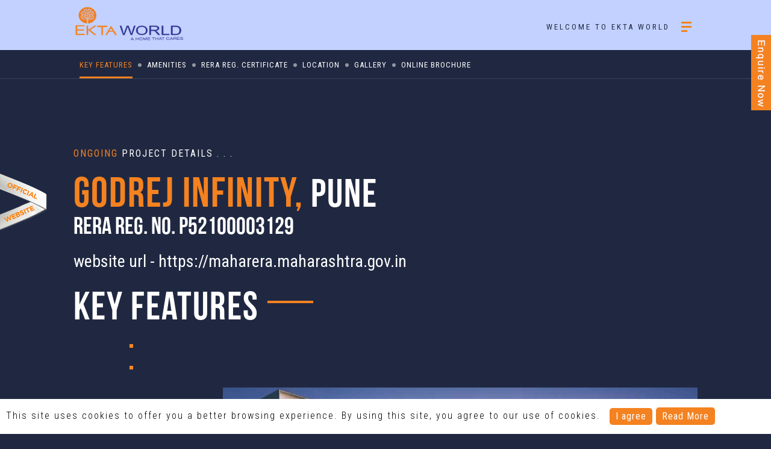

--- FILE ---
content_type: text/html
request_url: https://www.ektaworld.com/project-godrej-infinity-details.html
body_size: 8371
content:
<!DOCTYPE html>
<html lang="en">
<head>
    <meta charset="utf-8">
    <meta name="viewport" content="width=device-width, initial-scale=1, minimum-scale=1, maximum-scale=1" />
    <title>2 and 3 Bhk Flats Godrej Infinity, Pune - Ektaworld</title>
    <meta name="description" content="2 and 3BHK Godrej Infinity Ektaworld 43-acre residential development located on the banks of the Mula-Mutha River at Keshavnagar, Pune. " />
    <meta name="robots" content="index,follow" />
<!--    <meta name="description" content="Ekta Eros, a residential projects properties of Ekta World - a real estate in Dadar East. Buy 4 bhk premium apartments and flats property in Dadar East." />-->
    <link rel="canonical" href="https://www.ektaworld.com/project-godrej-infinity-details.html" />
    <link rel="icon" href="images/favicon.png" />
    <link rel="stylesheet" type="text/css" href="css/style.css" />
    <link rel="stylesheet" type="text/css" href="css/responsive.css" />
    <link rel="stylesheet" href="css/animate.css" type="text/css" media="screen" />
    <link rel="stylesheet" href="css/jquery.fancybox.css" type="text/css" />
    <link type="text/css" rel="stylesheet" href="css/jquery.mmenu.all.css" />
    <link rel="stylesheet" type="text/css" href="css/facebox.css" />
    <script type="text/javascript" src="js/jquery-1.11.1.min.js"></script>
    <script src="js/wow.js"></script>
    <!-- Google tag (gtag.js) -->
<script async src="https://www.googletagmanager.com/gtag/js?id=G-EPK5EN3KRF"></script>
<script>
  window.dataLayer = window.dataLayer || [];
  function gtag(){dataLayer.push(arguments);}
  gtag('js', new Date());

  gtag('config', 'G-EPK5EN3KRF');
</script>
    <script src="https://www.kenyt.ai/botapp/ChatbotUI/dist/js/bot-loader.js" type="text/javascript" data-bot="28479015"></script>
    <!--[if lt IE 9]>
      <script src="http://html5shiv.googlecode.com/svn/trunk/html5.js"></script>
    <![endif]-->
	<script src='//trkr.scdn1.secure.raxcdn.com/t/551d817b3bb2f84acb000019.js'></script>
    
    <!-- Google Tag Manager -->
<script>(function(w,d,s,l,i){w[l]=w[l]||[];w[l].push({'gtm.start':
new Date().getTime(),event:'gtm.js'});var f=d.getElementsByTagName(s)[0],
j=d.createElement(s),dl=l!='dataLayer'?'&l='+l:'';j.async=true;j.src=
'https://www.googletagmanager.com/gtm.js?id='+i+dl;f.parentNode.insertBefore(j,f);
})(window,document,'script','dataLayer','GTM-T5M5RR8J');</script>
<!-- End Google Tag Manager -->
</head>

<body>
<!-- Google Tag Manager (noscript) -->
<noscript><iframe src="https://www.googletagmanager.com/ns.html?id=GTM-T5M5RR8J"
height="0" width="0" style="display:none;visibility:hidden"></iframe></noscript>
<!-- End Google Tag Manager (noscript) -->
    <div class="pagewrapper">
        <div id="floatingelement">
            <!-- get content from floatingelement.html -->
        </div>
        <div id="headerwrapper" class="pageblock headerblk innerpg">
            <!-- get content from header.html -->
        </div>
        <div id="bodywrapper">
            <div class="projectinnernavblk innernavblk innernavfix pageblock">
                <div class="container">
                    <ul class="uppercase">
                        <li><a class='active' data-scroll-nav='0'>KEY FEATURES </a></li>
                        <li><a data-scroll-nav='1'>AMENITIES</a> </li>
                        <li><a data-scroll-nav='2'>RERA Reg. Certificate</a></li>
                        <li><a data-scroll-nav='3'>LOCATION </a></li>
                        <li><a data-scroll-nav='4'>gallery </a></li>
						<li><a href="pdf/godrej-infinity-product.pdf" target="_blank">online BROCHURE</a> </li>
                        <!-- <li><a href="pdf/Docket_EROS.pdf" target="_blank">online BROCHURE</a> </li> -->
<!--                        <li><a data-scroll-nav='6'>Enquire now</a></li>-->
                        <!--                        <li><a data-scroll-nav='6'>RERA Registered channel partners</a></li>-->
                    </ul>
                </div>
            </div>
            <div class="projectpgwrapper inpgwrapper pageblock">

                <section data-scroll-index='0'>
                    <div class="projectwrapblk">
                        <div class="container">
                            <div class="projectdetailsection">
                                <div class="projectdetailblk">
                                    <div class="projectdtlcontent leftcontent">
                                        <div class="infotxt white uppercase">
                                            <span class="orange">ongoing</span> project details . . .
                                        </div>
                                    </div>
<!--
                                    <div class="projectdtlcontent rightcontent txt-right">
                                        <div class="infotxt nxtprojecttxt white uppercase bebasfont ibvt">
                                            next project
                                        </div>
                                        <div class="nextarrow ibvt">
                                            <a href="project-corner-view-details.html">
                                                <img src="images/next-arrow.png" alt="" class="img-responsive" />
                                            </a>
                                        </div>
                                    </div>
-->
                                    <div class="clear"></div>
                                </div>
                                <div class="projectheadingblk">
                                    <h1 class="sectionttl white bebasfont"><span class="orange">Godrej Infinity,</span> Pune </h1>
                                </div>
								
                                <div class="reraregnoblk">
                                    <div class="rerano white bebasfont">RERA Reg. No. P52100003129</div>
                                </div>
								<div class="reraregnoblk">
                                    <div class="rerano white refer-link">website url - <a href="https://maharera.maharashtra.gov.in/" target="blank">https://maharera.maharashtra.gov.in</a></div>
                                </div>
                                <div class="aboutblk">
                                    <h3 class="sectionttl white bebasfont">KEY FEATURES</h3>
                                </div>


                                <div class="dottedlinestructure feature">
                                    <div class="firstdotttedblk">
                                        <div class="dots  animated blink1 wow animated" style="visibility: visible; animation-name: blink;"></div>
                                        <div class="dots  animated blink2 wow animated" style="visibility: visible; animation-name: blink;"></div>
                                        <div class="dots  animated blink3 wow animated" style="visibility: visible; animation-name: blink;"></div>
                                        <div class="dots  animated blink4 wow animated" style="visibility: visible; animation-name: blink;"></div>

                                    </div>
                                    <div class="seconddotttedblk">
                                        <div class="dots  animated blink7 leftcontent wow animated" style="visibility: visible; animation-name: blink;"></div>
                                        <div class="dots  animated blink8 leftcontent wow animated" style="visibility: visible; animation-name: blink;"></div>
                                        <div class="dots  animated blink9 leftcontent wow animated" style="visibility: visible; animation-name: blink;"></div>
                                    </div>
                                </div>


                                <div class="keyfeatureblk">
                                    <div class="keyfeaturebigimgblk">
                                        <div class="keyfeaturesection">
                                            <img src="images/projects/godrej-infinity/godrej-infinity-big.jpg" alt="Luxury Flats In Khar - Ekta Eros" class="img-responsive" />
                                        </div>
                                        <div class="projectnmaddr">
                                            <div class="projectname ibvm">
                                                <h2 class="sectionttl white bebasfont"><span class="orange">Godrej Infinity</span></h2>
                                            </div>
                                            <div class="projaddr ibvm">
                                                <div class="infotxt nxtprojecttxt white uppercase bebasfont ibvt">
                                                    Keshavnagar,Pune
                                                </div>
                                            </div>
                                        </div>
                                        <div class="keyfeaturesmallimgblk">
                                            <div class="keyfeaturesection">
                                                <img src="images/projects/godrej-infinity/godrej-infinity--thumb.jpg" alt="" title="" class="img-responsive" />
                                            </div>
                                        </div>


                                    </div>

                                </div>
                            </div>

                        </div>
                    </div>
                    <div class="abtinfowrap projectinfowrap pageblock white">
                        <div class="container">
                            <div class="aboutinfoblk">
                                <p class="infotxt">
                                    Godrej Infinity is a 43-acre residential development located on the banks of the Mula-Mutha River at Keshavnagar, Pune. The township will offer a holistic lifestyle to its residents and will come with a fully equipped clubhouse, swimming pool, state-of-the-art gym, jogging, and cycling tracks. This residential complex will also have convenient shopping areas in the town square of the development.
                                </p>                               
                                 <p class="infotxt infoprojecttxt white">
                                    Home format at Godrej Infinity: 2 & 3BHK 
                                </p> 
                            </div>
                        </div>
                    </div>
                </section>
                <div class="dottedlinestructure amenieties amiforthispro">
                    <div class="firstdotttedblk">
                        <div class="dots  animated blink1 wow animated" style="visibility: visible; animation-name: blink;"></div>
                        <div class="dots  animated blink2 wow animated" style="visibility: visible; animation-name: blink;"></div>
                        <div class="dots  animated blink3 wow animated" style="visibility: visible; animation-name: blink;"></div>
                        <div class="dots  animated blink4 wow animated" style="visibility: visible; animation-name: blink;"></div>
                        <div class="dots  animated blink5 wow animated" style="visibility: visible; animation-name: blink;"></div>

                    </div>
                    <div class="seconddotttedblk">
                        <div class="dots  animated blink7 leftcontent wow animated" style="visibility: visible; animation-name: blink;"></div>
                        <div class="dots  animated blink8 leftcontent wow animated" style="visibility: visible; animation-name: blink;"></div>
                        <div class="dots  animated blink9 leftcontent wow animated" style="visibility: visible; animation-name: blink;"></div>
                        <div class="dots  animated blink10 leftcontent wow animated" style="visibility: visible; animation-name: blink;"></div>
                        <div class="dots  animated blink11 leftcontent wow animated" style="visibility: visible; animation-name: blink;"></div>
                        <div class="dots  animated blink12 leftcontent wow animated" style="visibility: visible; animation-name: blink;"></div>
                    </div>
                    <div class="clear"></div>
                </div>
                <section data-scroll-index="1">
                    <div class="amenitieswrapper amiforthispro">
                        <div class="container">
                            <div class="amenitiecontentblk">
                                <div class="amenitiesleftcontent leftcontent">
                                    <div class="aboutblk">
                                        <h3 class="sectionttl white bebasfont">amenities</h3>
                                    </div>
                                </div>
                                <!--
                                <div class="amenitiesrightcontent rightcontent">
                                    <div class="amenititablist">
                                        <div class="amenititabitem amtinternal amenititabitemactive">Internal</div>
                                        <div class="amenititabitem amtexternal">External</div>
                                    </div>
                                </div>
-->
                                <div class="clear"></div>
                            </div>
                            <div class="amenititabdata">
                                <div class="amenititabdataitem amtinternal amtdataactive">
                                    <div class="amtinfowrapper">
                                        <div class="amtinfoblk ibvm">
                                            <div class="aminityicon">
                                                <img src="images/aminities-icon/yoga-deck.png">
                                            </div>
                                            <p class="infotxt white">
                                                Yoga Deck 
                                            </p>
                                        </div>
                                        <div class="amtinfoblk ibvm">
                                            <div class="aminityicon">
                                                <img src="images/aminities-icon/jogging-track.png">
                                            </div>
                                            <p class="infotxt white">
                                                Jogging Track 
                                            </p>
                                        </div>
                                        <div class="amtinfoblk ibvm">
                                            <div class="aminityicon">
                                                <img src="images/aminities-icon/children-play-area.png">
                                            </div>
                                            <p class="infotxt white">
                                               Kids Play Area 
                                            </p>
                                        </div>
                                        <div class="amtinfoblk ibvm">
                                            <div class="aminityicon">
                                                <img src="images/aminities-icon/swimming-pool.png">
                                            </div>
                                            <p class="infotxt white">
                                                Swimming Pool
                                            </p>
                                        </div>
                                        <div class="amtinfoblk ibvm">
                                            <div class="aminityicon">
                                                <img src="images/aminities-icon/kids-pool.png">
                                            </div>
                                            <p class="infotxt white">
                                                Kids Pool
                                            </p>
                                        </div>
                                        <div class="amtinfoblk ibvm">
                                            <div class="aminityicon">
                                                <img src="images/aminities-icon/party-lawn.png">
                                            </div>
                                            <p class="infotxt white">
                                                 Party Lawn
                                            </p>
                                        </div>
                                        <div class="amtinfoblk ibvm">
                                            <div class="aminityicon">
                                                <img src="images/aminities-icon/multipurpose-court.png">
                                            </div>
                                            <p class="infotxt white">
                                                 Tennis 
                                            </p>
                                        </div>
                                        <div class="amtinfoblk ibvm">
                                           <div class="aminityicon">
                                                <img src="images/aminities-icon/gymnasium.png">
                                            </div>
                                            <p class="infotxt white">
                                                Gymnasium
                                            </p>
                                        </div>
                                        <div class="amtinfoblk ibvm">
                                            <div class="aminityicon">
                                                <img src="images/aminities-icon/gardens.png">
                                            </div>
                                            <p class="infotxt white">
                                                Gardens 
                                            </p>
                                        </div>
                                        <div class="amtinfoblk ibvm">
                                            <div class="aminityicon">
                                                <img src="images/aminities-icon/amphitheater.png">
                                            </div>
                                            <p class="infotxt white">
                                                Amphitheater  
                                            </p>
                                        </div>
                                        <div class="amtinfoblk ibvm">
                                            <div class="aminityicon">
                                                <img src="images/aminities-icon/bbq-area.png">
                                            </div>
                                            <p class="infotxt white">
                                                BBQ Area 
                                            </p>
                                        </div>
                                        <!--<div class="amtinfoblk ibvm">
                                            <div class="aminityicon">
                                                <img src="images/aminities-icon/elevators.png">
                                            </div>
                                            <p class="infotxt white">
                                               Two high speed elevators
                                            </p>
                                        </div>
                                        <div class="amtinfoblk ibvm">
                                            <div class="aminityicon">
                                                <img src="images/aminities-icon/car-parking.png">
                                            </div>
                                            <p class="infotxt white">
                                               Ample open and stilt car parking
                                            </p>
                                        </div>
                                        <div class="amtinfoblk ibvm">
                                            <div class="aminityicon">
                                                <img src="images/aminities-icon/swimming-pool.png">
                                            </div>
                                            <p class="infotxt white">
                                                 Swimming pool, including kids pool
                                            </p>
                                        </div>
                                        <div class="amtinfoblk ibvm">
                                            <div class="aminityicon">
                                                <img src="images/aminities-icon/gymnasium.png">
                                            </div>
                                            <p class="infotxt white">
                                                 State-of-the-art gymnasium health club along with steam
                                            </p>
                                        </div>
                                        <div class="amtinfoblk ibvm">
                                            <div class="aminityicon">
                                                <img src="images/aminities-icon/security.png">
                                            </div>
                                            <p class="infotxt white">
                                                24 hours security
                                            </p>
                                        </div>
                                        <div class="amtinfoblk ibvm">
                                            <div class="aminityicon">
                                                <img src="images/aminities-icon/children-play-area.png">
                                            </div>
                                            <p class="infotxt white">
                                                Children’s play area
                                            </p>
                                        </div>
                                         <div class="amtinfoblk ibvm">
                                            <p class="infotxt orange">
                                                .09
                                            </p>
                                            <p class="infotxt white">
                                                Solid Waste Management And Disposal
                                            </p>
                                        </div>
                                        
                                        <div class="amtinfoblk ibvm">
                                            <p class="infotxt orange">
                                                .11
                                            </p>
                                            <p class="infotxt white">
                                                Sitting Area
                                            </p>
                                        </div> -->
                                    </div>
                                </div>
                                <!--
                                <div class="amenititabdataitem amtexternal">
                                    <div class="amtinfowrapper">
                                        <div class="amtinfoblk ibvm">
                                            <p class="infotxt orange">
                                                .01
                                            </p>
                                            <p class="infotxt white">
                                                Imported marble flooring in the entire apartment.
                                            </p>
                                        </div>
                                    </div>
                                </div>
-->
                            </div>
                        </div>
                    </div>

                </section>
                

                <div class="imprint-path">
                    <div class="firstdotttedblk">
                        <div class="dots  animated blink1 wow"></div>
                        <div class="dots  animated blink2 wow"></div>
                        <div class="dots  animated blink3 wow"></div>

                    </div>

                    <div class="seconddotttedblk">
                        <div class="dots  animated blink4 leftcontent wow"></div>
                        <div class="dots  animated blink5 leftcontent wow"></div>
                    </div>

                    <div class="thirddotttedblk">
                        <div class="dots animated blink6 wow"></div>
                        <div class="dots animated blink7 wow"></div>
                        <div class="dots animated blink8 wow"></div>
                    </div>
                </div>

                

                <section data-scroll-index='2'>
                    <div class="reracertblk">
                        <div class="container">
                        <div class="reracerti">
                            <div class="enqheadingblk aboutblk">
                                    <h3 class="sectionttl bebasfont uppercase white">RERA Reg. Certificate</h3>
                                </div>        
                            <a href="pdf/reracertificate/godrej-infinity.pdf" target="_blank" class="reralinkblk ibvm">
                            <div class="rerapdfblk">
                            <div class="pdficon ibvm"><img src="images/pdf-icon.png" alt="" /></div>
                            <div class="pdfname ibvm">godrej infinity</div>
                            </div>
                            </a>                           
                        </div>
                        </div>
                    </div>
                </section> 


                <section>
                    <div class="project-paralax godrej-infinity">
                        <div class="projectoverlay"></div>
                        <div class="projparallextxtblk">
                            <h2 class="parallexheading sectionttl white bebasfont">
                                Godrej Infinity
                                <span class="sectionttl parallexsubheading white bebasfont uppercase">Residential Apartment Project - Luxury Flats In Pune</span>
                            </h2>

                        </div>
                    </div>
                    <div class="projectparallexdot">
                        <div class="firstdotttedblk">
                            <div class="dots  animated blink1 wow animated" style="visibility: visible; animation-name: blink;"></div>
                            <div class="dots  animated blink2 wow animated" style="visibility: visible; animation-name: blink;"></div>
                            <div class="dots  animated blink3 wow animated" style="visibility: visible; animation-name: blink;"></div>
                            <div class="dots  animated blink4 wow animated" style="visibility: visible; animation-name: blink;"></div>
                            <div class="dots  animated blink5 wow animated" style="visibility: visible; animation-name: blink;"></div>

                        </div>

                        <div class="seconddotttedblk">
                            <div class="dots  animated blink6 leftcontent wow animated" style="visibility: visible; animation-name: blink;"></div>
                            <div class="dots  animated blink7 leftcontent wow animated" style="visibility: visible; animation-name: blink;"></div>
                            <div class="dots  animated blink8 leftcontent wow animated" style="visibility: visible; animation-name: blink;"></div>
                            <div class="dots  animated blink9 leftcontent wow animated" style="visibility: visible; animation-name: blink;"></div>
                            <div class="dots  animated blink10 leftcontent wow animated" style="visibility: visible; animation-name: blink;"></div>
                            <div class="dots  animated blink11 leftcontent wow animated" style="visibility: visible; animation-name: blink;"></div>
                            <div class="dots  animated blink12 leftcontent wow animated" style="visibility: visible; animation-name: blink;"></div>
                        </div>

                        <div class="thirddotttedblk">
                            <div class="dots animated blink13 wow animated" style="visibility: visible; animation-name: blink;"></div>
                            <div class="dots  animated blink14  wow animated" style="visibility: visible; animation-name: blink;"></div>
                            <div class="dots  animated blink15  wow animated" style="visibility: visible; animation-name: blink;"></div>
                        </div>


                        <div class="clear"></div>
                    </div>
                    <div class="rateavailableblk txt-center">
                        <div class="container">
                            <div class="aboutblk">
                                <h2 class="sectionttl white bebasfont">RATES & AVAILABILITY</h2>
                            </div>
                            <div class="ratecallsection">
                                <div class="ratecallimg ibvt">
                                    <img src="images/call-icon.png" alt="" class="img-responsive" />
                                </div>
                                <div class="ratecalltxt ibvt">
                                    <p class="infotxt white txt-left">
                                        For rates & availability please call
                                    </p>
                                    <p class="infotxt calltxt txt-left white">
                                        +91 22 6105 4292
                                    </p>
                                </div>
                            </div>

                        </div>
                    </div>
                </section>
                <div class="accord-path ratecalldot">
                    <div class="firstdotttedblk">
                        <div class="dots  animated blink1 wow animated" style="visibility: visible; animation-name: blink;"></div>
                        <div class="dots  animated blink2 wow animated" style="visibility: visible; animation-name: blink;"></div>
                        <div class="dots  animated blink3 wow animated" style="visibility: visible; animation-name: blink;"></div>
                        <div class="dots  animated blink4 wow animated" style="visibility: visible; animation-name: blink;"></div>
                        <div class="dots  animated blink5 wow animated" style="visibility: visible; animation-name: blink;"></div>
                        <div class="dots  animated blink6 wow animated" style="visibility: visible; animation-name: blink;"></div>
                    </div>
                    <div class="seconddotttedblk">
                        <div class="dots  animated blink13 leftcontent wow animated" style="visibility: visible; animation-name: blink;"></div>
                        <div class="dots  animated blink12 leftcontent wow animated" style="visibility: visible; animation-name: blink;"></div>
                        <div class="dots  animated blink11 leftcontent wow animated" style="visibility: visible; animation-name: blink;"></div>
                        <div class="dots  animated blink10 leftcontent wow animated" style="visibility: visible; animation-name: blink;"></div>

                    </div>
                    <div class="clear"></div>
                </div>
                <section data-scroll-index="3">
                    <div class="rateavailableblk rateavailablelocation">
                        <div class="container">
                            <div class="aboutblk">
                                <h2 class="sectionttl white bebasfont">LOCATION</h2>
                            </div>
                            <div class="ratecallsection projlocationsection">
                                <div class="ratecallimg ibvm">
                                    <img src="images/location-icon.png" alt="" class="img-responsive" />
                                </div>
                                <div class="ratecalltxt ibvm">

                                    <p class="infotxt calltxt white">
                                       Keshavnagar,Pune
                                    </p>
                                </div>
                            </div>
                            <div class="projectmapblk">
                                <div class="directionblk txt-right">
                                    <a href="https://www.google.com/maps/embed?pb=!1m18!1m12!1m3!1d4498.441397364482!2d73.94371785260114!3d18.541404516570815!2m3!1f0!2f0!3f0!3m2!1i1024!2i768!4f13.1!3m3!1m2!1s0x3bc2c3d2e528c6fd%3A0x8f29b0208735686f!2sGodrej+Infinity!5e0!3m2!1sen!2sin!4v1521468992856" target="_blank">
                                        <p class="directiontxt orange uppercase ibvm">View direction</p>
                                        <div class="rightarw directionarrow ibvm"><span class="read">Read More</span></div>
                                    </a>
                                </div>
                                <div class="projectmapimg">
                                    <div class="mapoverlay" onclick="style.pointerEvents='none'"></div>
                                    <iframe src="https://www.google.com/maps/embed?pb=!1m18!1m12!1m3!1d4498.441397364482!2d73.94371785260114!3d18.541404516570815!2m3!1f0!2f0!3f0!3m2!1i1024!2i768!4f13.1!3m3!1m2!1s0x3bc2c3d2e528c6fd%3A0x8f29b0208735686f!2sGodrej+Infinity!5e0!3m2!1sen!2sin!4v1521468992856"></iframe>
                                </div>
                            </div>
                        </div>
                    </div>
                </section>
                <section data-scroll-index="4">
                    <div class="gallerywrapper pageblock">
                        <div class="container">
                            <div class="projectnavblk">
                                <div class="projectcontent enqheadingblk leftcontent">
                                    <h3 class="sectionttl bebasfont uppercase white">Project Gallery</h3>
                                </div>
                                <div class="projectcontent rightcontent">
                                    <div class="innertablist">
                                        <div class="innertabitem internal innertabitemactive">Internal</div>
                                        <!--<div class="innertabitem external">external</div>
                                        <div class="innertabitem arialview">aerial view</div>
                                        <div class="innertabitem floorplan">floor plan</div>-->
                                        <!-- <div class="innertabitem projectstatus">Project Status</div> -->
                                    </div>
                                </div>
                                <div class="clear"></div>
                            </div>
                            <div class="innertabdata projectgallerywrap pageblock">

                                <div class="innertabdataitem internal innerdataactive">
                                    <div class="projectgalleryblk leftcontent">
                                        
                                        <a class="project-gallery godrej-infinity-internal" href="javascript:void(0);">
                                           
                                            <img class="img-responsive" src="images/projects/godrej-infinity/internal/img-01.jpg" alt="Apartments In Pune" />
                                        </a>
                                    </div>
                                    <div class="projectgalleryblk leftcontent">
                                        <a class="project-gallery godrej-infinity-internal" href="javascript:void(0);">
                                            <img class="img-responsive" src="images/projects/godrej-infinity/internal/img-02.jpg" alt="Apartments In Pune" />
                                           
                                        </a>
                                    </div>
                                    <div class="projectgalleryblk leftcontent">
                                        <a class="project-gallery godrej-infinity-internal" href="javascript:void(0);">
                                            <img class="img-responsive" src="images/projects/godrej-infinity/internal/img-03.jpg" alt="Apartments In Pune" />
                                            
                                        </a>
                                    </div>
                                </div>

                                <!-- <div class="innertabdataitem floorplan">
                                    <div class="projectgalleryblk leftcontent">
                                       <a class="project-gallery godrej-infinity-floorplan" href="javascript:void(0);">
                                            <img class="img-responsive" src="images/projects/godrej-infinity/floorplan/thumb-img-01.jpg" alt="" />
                                        </a>
                                    </div>
                                    <div class="projectgalleryblk leftcontent">
                                       <a class="project-gallery godrej-infinity-floorplan" href="javascript:void(0);">
                                            <img class="img-responsive" src="images/projects/godrej-infinity/floorplan/thumb-img-02.jpg" alt="" />
                                        </a>
                                    </div>
                                </div> -->
								
								<div class="innertabdataitem projectstatus">
                                    <div class="projectgalleryblk leftcontent">
                                        <a class="project-gallery godrej-infinity-projectstatus" href="javascript:void(0);">
                                            <figure>
                                            <img class="img-responsive" src="images/projects/godrej-infinity/projectstatus/img-small-01.jpg" alt="Residential Apartment In Khar - Ekta Eros" />
                                            
                                            </figure>
                                        </a>
                                    </div>
                                    <div class="projectgalleryblk leftcontent">
                                        <a class="project-gallery godrej-infinity-projectstatus" href="javascript:void(0);">
                                            <figure>
                                            <img class="img-responsive" src="images/projects/godrej-infinity/projectstatus/img-small-02.jpg" alt="Residential Apartment In Khar - Ekta Eros" />
                                                
                                            
                                            </figure>
                                        </a>
                                    </div>
                                    <div class="projectgalleryblk leftcontent">
                                        <a class="project-gallery godrej-infinity-projectstatus" href="javascript:void(0);">
                                            <figure>
                                            <img class="img-responsive" src="images/projects/godrej-infinity/projectstatus/img-small-03.jpg" alt="Residential Apartment In Khar - Ekta Eros" />
                                            
                                            </figure>
                                        </a>
                                    </div>

                                </div>


                                
                            </div>
                        </div>
                    </div>
                </section>
                <div class="accord-path enqdot">
                    <div class="firstdotttedblk">
                        <div class="dots  animated blink1 wow animated" style="visibility: visible; animation-name: blink;"></div>
                        <div class="dots  animated blink2 wow animated" style="visibility: visible; animation-name: blink;"></div>
                        <div class="dots  animated blink3 wow animated" style="visibility: visible; animation-name: blink;"></div>
                        <div class="dots  animated blink4 wow animated" style="visibility: visible; animation-name: blink;"></div>
                        <div class="dots  animated blink5 wow animated" style="visibility: visible; animation-name: blink;"></div>
                    </div>
                    <div class="seconddotttedblk">
                        <div class="dots  animated blink11 leftcontent wow animated" style="visibility: visible; animation-name: blink;"></div>
                        <div class="dots  animated blink10 leftcontent wow animated" style="visibility: visible; animation-name: blink;"></div>
                        <div class="dots  animated blink9 leftcontent wow animated" style="visibility: visible; animation-name: blink;"></div>
                        <div class="dots  animated blink8 leftcontent wow animated" style="visibility: visible; animation-name: blink;"></div>
                        <div class="dots  animated blink7 leftcontent wow animated" style="visibility: visible; animation-name: blink;"></div>
                        <div class="dots  animated blink6 leftcontent wow animated" style="visibility: visible; animation-name: blink;"></div>

                    </div>
                    <div class="clear"></div>
                </div>

                <section data-scroll-index="6">
                    <div class="projectformblk">
                        <div class="enquirywrapper">
                            <div class="container">
                                <div class="enqheadingblk">
                                    <h3 class="sectionttl bebasfont uppercase white">Enquire Now</h3>
                                </div>
                            </div>
                        </div>
                        <div class="ourprojectttlblk projectdetailttlblk fadeInDown wow animated animated" style="visibility: visible; animation-name: fadeInDown;">
                            <div class="container">
                                <h2 class="bebasfont uppercase orange opttlblk">
                                    Godrej Infinity
                                </h2>
                            </div>
                        </div>
                        <div class="projectdtailformblk">
                            <div class="container">
                                <div class="enquiryformblk">
                                    <form action="project_enquiry.php" method="post" name="enquiry" id="enquiry">
                                        <input type="hidden" name="subject" value="Ekta Eros" />
                                        <input type="hidden" name="redirect" value="thankyou-godrej-infinity.html" />
                                        <div class="enc-frm project-form">
                                            <div class="projectformsection">
                                                <div class="frm-bx">
                                                    <input class="i-txt-bx" name="name" id="name" placeholder="Name*" value="" type="text" required="required">
                                                </div>
                                                <div class="frm-bx">
                                                    <input class="i-txt-bx" name="email" id="email" placeholder="Email*" type="text" required="required">
                                                </div>
                                                <div class="frm-bx">
                                                    <input class="i-txt-bx" name="phone" id="phone" placeholder="Phone*" value="" type="text" required="required">
                                                </div>
                                            </div>
                                            <div class="projectformsection">
                                                <div class="frm-bx">
                                                    <input class="i-txt-bx" name="country" id="country" placeholder="Country*" type="text" required="required">
                                                </div>
                                                <div class="frm-bx">
                                                    <select id="projects" name="projects" class="e-select" required="required">
                                                        <option value="">Project Name</option>
                                                        <option value="EKTA EROS">EKTA EROS</option>
                                                        <option value="EKTA INVICTUS">EKTA INVICTUS</option>  
                                                        <option value="Corner View">CORNER VIEW</option>
                                                        <option value="EKTA TRINITY">EKTA TRINITY</option>
                                                        <option value="EKTA TRIPOLIS">EKTA TRIPOLIS</option>
                                                        <option value="PANORAMA">PANORAMA</option>
                                                        <option value="EKTA PARKSVILLE">EKTA PARKSVILLE</option>
                                                        <option value="EKTA GREENVILLE">EKTA GREENVILLE</option> 
                                                        <option value="EKTA CALIFORNIA">EKTA CALIFORNIA</option>
                                                        <option value="GODREJ INFINITY">GODREJ INFINITY</option>
														<option value="PURVA SILVERSANDS">PURVA SILVERSANDS</option>
                                                        <option value="REGENT PARK">REGENT PARK</option>
                                                        <option value="WEST BAY">WESTBAY</option>
                                                        <option value="LAKE RIVIERA">LAKE RIVIERA</option>
                                                    </select>
                                                </div>
                                            </div>
                                            <div class="projectformsection projecttxtarea">
                                                <div class="frm-bx">
                                                    <textarea name="message" id="message" class="i-msg-box" placeholder="Type your message here...." required="required"></textarea>
                                                </div>
                                            </div>
                                            <div class="projectformsection">
                                                <div class="frm-bx submitbtn">
                                                    <button class="i-submit">Submit Now</button>
                                                </div>
                                            </div>
                                        </div>

                                        <div class="clr"></div>
                                    </form>
                                </div>
                            </div>
                        </div>
                    </div>
                </section>
            </div>


        </div>
        <div id="footerwrapper" class="footerblk">
            <!-- get content from header.html -->
        </div>
        <!-- start right side form -->
    <div class="stickyform">
                <div class="slideout fleft">
                    <img src="images/enquire-sticky.png" alt="">
                </div>
                <div class="slide-enq">
					<div class="slidclose fright">
						<img src="images/close1.png" alt="">
					</div>
					<div class="slide-form">
                        <script src='//trkr.scdn1.secure.raxcdn.com/t/forms/551d817b3bb2f84acb000019/5d4a5f4f923d4a6db55d52f6.js' data-form-id='5d4a5f4f923d4a6db55d52f6'></script>
					</div>
                </div>
            <!--    <div class="slideoutfrm fright">
                    <form method="post" action="project_enquiry_extra.php" name="ektaenqproj" id="ektaenqproj">
                    <input type="hidden" name="redirect" value="thankyou-godrej-infinity.html" />
                     <input type="hidden" name="subject" value="Godrej Infinity" />
                     <input type="hidden" name="type" value="enquriry now"/> 
                     <input type="hidden" name="project" value="Godrej Infinity" />
                     
                        <div class="formfeild">
                            <input name="name" class="stickyformfeild" placeholder="Name" required="required" type="text">                    
                        </div>
                        <div class="formfeild">
                            <input name="email" class="stickyformfeild" placeholder=" Email" required="required" type="text">
                        </div>
                        <div class="formfeild">
                            <input name="phone" placeholder="Phone" pattern="[0-9]{5,10}" required="required" type="text">                        
                        </div>
                        <div class="formfeild">
                            <textarea name="comments" rows="2" cols="20" class="stickyformfeild" placeholder="comments"></textarea>                            
                        </div>
                        <div class="submitbutblk">
                            <input name="submit" value="Submit Now" class="submitbut stickysub" type="submit">
                        </div>
                    </form>        
                </div>    -->

                <div class="clear"></div>
    </div>
<!-- end right side form -->
<!--pop up start-->
<div id="messageTable-form" name="messageTable">
    <div class="main-formtext">
        <div class="">
            <div class="close-form ico-form">
                <img src="images/pplclose.png" alt="pplclose" /> 
            </div>
            <div class="tex-enqu">Enquire Now</div>
                    <form method="post" action="project_enquiry_extra.php" name="ektaenqprojpop" id="ektaenqprojpop">
                    <input type="hidden" name="redirect" value="thankyou-godrej-infinity.html" />
                     <input type="hidden" name="subject" value="Godrej Infinity" />
                     <input type="hidden" name="type" value="enquriry popup"/> 
                     <input type="hidden" name="project" value="Godrej Infinity" />
                <div class="form-grou"> 
                    <!-- <input class="" name="name" id="name" type="text"> -->
                    <input name="name" class="" placeholder="Name" required="required" type="text">
                </div>
                <div class="form-grou"> 
                    <input name="email" class="" placeholder="Email" required="required" type="text">
                </div>
                <div class="form-grou"> 
                    <input name="phone_no" class="" placeholder="Phone" pattern="[0-9]{5,10}" required="required" type="text">
                </div>
                <div class="form-grou"> 
                    <textarea name="comments" rows="2" cols="20" class="place-for" placeholder="comments"></textarea>
                </div>
                <div class="submitbutblk">
                            <input name="submit" value="Submit Now" class="submitbut stickysub" type="submit">
                </div>

            </form>       
        </div>
    </div>
</div>
    <!--pop up end-->

    </div>

    <!-- Includes Html Section -->
    <script type="text/javascript">
        $(function() {
            $("#headerwrapper").load("includes/header.html");
            $("#footerwrapper").load("includes/footer.html");
            $("#floatingelement").load("includes/floatingelemnt.html");
        });
    </script>

    <script type="text/javascript" src="js/common.js"></script>
    <script type="text/javascript" src="js/scrollIt.min.js"></script>


    <script src="js/jquery.fancybox.js"></script>
    <script src="js/projectgallery.js"></script>
    <script type="text/javascript">
        $(document).ready(function() {
            $('.fancybox').fancybox();
            $('.fancybox-buttons').fancybox({
                openEffect: 'none',
                closeEffect: 'none',
                prevEffect: 'none',
                nextEffect: 'none',
                closeBtn: true,
                helpers: {
                    title: {
                        type: 'inside'
                    },
                    buttons: {}
                },
                afterLoad: function() {
                    var text = this.title;
                    if ($(this.element).attr("data-title")) {
                        text = $(this.element).attr("data-title");
                    }
                    this.title = 'Image ' + (this.index + 1) + ' of ' + this.group.length + (text ? ' - ' + text : '');
                }
            });

        });
    </script>

    <script type="text/javascript">
        $(document).ready(function() {

            /*SCRIPT FOR AMENIETY TAB START*/

            $('.amenititabitem').click(function() {
                $tabpos = $(this).index();

                $('.amenititabitem').removeClass('amenititabitemactive');
                $('.amenititabdataitem').removeClass('amtdataactive');

                $('.amenititabdataitem').eq($tabpos).addClass('amtdataactive');
                $(this).addClass('amenititabitemactive');

            });

            /*SCRIPT FOR AMENIETY TAB END*/

            /*SCRIPT FOR PROJECT GALLERY TAB START*/

            $('.innertabitem').click(function() {
                $tabpos = $(this).index();

                $('.innertabitem').removeClass('innertabitemactive');
                $('.innertabdataitem').removeClass('innerdataactive');

                $('.innertabdataitem').eq($tabpos).addClass('innerdataactive');
                $(this).addClass('innertabitemactive');

            });

            /*SCRIPT FOR PROJECT GALLERY TAB END*/

        });
    </script>




    <script>
        function sendphoneno() {
            phoneno1 = $("#phoneno").val();
            $('#message').css("display", "block");
            $('#form1').css("display", "none");

            $.ajax({
                type: 'POST',
                url: 'http://ivr.cloud99india.com/click.php?customernum=' + phoneno1 + '&extnno=701',
                success: function(data) {
                    alert(data);
                }
            });
            return true;
        }
    </script>

    <script type="text/javascript" data-tag="selldo">
        var _selldo = [{
            _async: true
        }];
        var _selldo = _selldo || [];
        _selldo.push({
            client_id: "551d817b3bb2f84acb000019"
        });
        _selldo.push({
            enable_ga_ecommerce: false
        });
        _selldo.push({
            api_key: "1427997058"
        });
        _selldo.push({
            ctc_api_key: "142799705810"
        });
        _selldo.push({
            enable_sell_do_form: true
        });
        _selldo.push({
            form_div_ids: ["form_container"]
        });

        (function() {
            var selldo = document.createElement('script');
            selldo.type = 'text/javascript';
            selldo.async = true;
            selldo.src = 'https://6128c8e841c0797c0c11-6392ebe170f6881cfe55619894830146.ssl.cf2.rackcdn.com/assets/tracker.js';
            var s = document.getElementsByTagName('script')[0];
            s.parentNode.insertBefore(selldo, s);
        })();
        window.sell_do_form_rendered = function() {

        };
        window.sell_do_form_submitted = function(data, event) {
            // This function is called after sell.do form has been submitted and validations done.
            // Its called just before the data is sent to sell.do servers
            // form-data is available at event.data. for example {sell_do[form][budget]: "10000000-12500000", sell_do[form][comments]: "Test", sell_do[form][email]: "foo@sell.do", sell_do[form][name]: "John Doe", sell_do[form][phone]: "1234567890", sell_do[form][project_id]: "some-sell-do-random-number-you-need-not-worry"}
            try {
                dataLayer.push({
                    'event': 'selldo_form_submitted'
                });
            } catch (err) {}
        };
        window.sell_do_form_successfully_submitted = function(data, event) {
            // This function is called after sell.do has done its magic - all your data is captured and saved for your sales teams.
            // This is a safe place to write your redirects, thankyou messages, pixel tracking codes in here.
            // IMPORTANT: the only difference in this function is that event.data.lead_id is present and it equals the sell.do lead_id
        };
    </script>
    <!--stickyform script start-->
            <script type="text/javascript">
                $(document).ready(function () {
                    $('.slideout').click(function () {
                       $('.stickyform').toggleClass('activeform');
                    });
					$('.slidclose').click(function () {
					  $('.stickyform').toggleClass('activeform');
					});
                   // $('.slidclose').click(function () {
                    //    if ($('.stickyform').hasClass('slideactive')) {
                    //       $('.overly').removeClass('show');
                    //        $('.stickyform').removeClass('slideactive')
                    //    }
                   // });
                   

                    if($(window).width() < 700){
                          $('.banner').attr('src','images/ekta_mob.jpg');

                           $(".menu-icon-mobile,.rer-menu .nav-links li a").on("click", function(){
                    $(".rer-menu .nav-links").slideToggle();
                });
                    }

                    $("#enqy,.mob_enq_click,.close-form").on("click", function(){
                        $(".toggle-form").slideToggle();
                    })


                });
            </script>
    <!--stickyform script End-->
    
    <!--pop up script start-->
    <script src="js/facebox.js" type="text/javascript"></script>
    <script type="text/javascript">
         $(window).load(function () {
            setTimeout(function(){ 
                $("#messageTable-form").css("display", "block");
            }, 3000);
        });
        $(document).ready(function () {
           
             $(".close-form").click(function () {
                $("#messageTable-form").css("display", "none");
            });
        });
    </script>
    <!--pop up script end-->
</body>

</html>

--- FILE ---
content_type: text/html
request_url: https://www.ektaworld.com/includes/header.html
body_size: 3344
content:
<!--<div id="preloader">
<div id="status">&nbsp;</div>
</div>

<script>
// makes sure the whole site is loaded
jQuery(window).load(function() {
// will first fade out the loading animation
jQuery("#status").fadeOut();
// will fade out the whole DIV that covers the website.
jQuery("#preloader").delay(1000).fadeOut("slow");
})
</script>-->
<div class="container">
    <div class="logoblk leftcontent width-20">
        <a href="https://www.ektaworld.com/">
            <img src="images/new-logo-png.png" alt="Real Estate Companies In Mumbai - Ekta World" class="f-width" />
        </a>
    </div>

    <div class="navigationblk rightcontent">
        <div class="ibvm welcometxtblk">
            welcome to ekta world
        </div>
        <div class="ibvm menuiconblk">
            <div class="desktopnavblk">
                <div class="menublk">
                    <img src="images/nav-icon.png" alt="" />
                </div>
            </div>
            <div class="responsivenavblk">
                <a href="#menu">
                    <img src="images/nav-icon.png" alt="" />
                </a>
            </div>
        </div>
    </div>
</div>

<!-- DESKTOP MENU START -->
<div class="navigationwrap">
    <div class="container">
        <div class="navigationblk">
            <div class="navheadblk pageblock">
                <div class="leftcontent navcloseblk">
                    <div class="navclose">
                        <img src="images/nav-close.png" alt="" />
                    </div>
                </div>
                <div class="rightcontent navbacktohomeblk">
                    <div class="navektattl bebasfont ibvm">Ekta World</div>
                    <div class="nbackhome ibvm">
                        <a href="https://www.ektaworld.com/">
                            <div class="ibvm">Back to home page</div>
                            <div class="rightarw ibvm"></div>
                        </a>
                    </div>
                </div>
            </div>

            <div class="navbodyblk pageblock">
                <div class="navbodyleftblk leftcontent">
                    <div class="navlogoblk w-75">
                        <img src="images/ekta-world-new-logo.webp" alt=""  class="f-width"/>
                    </div>
                    <div class="navlogotext bebasfont">
                        beyond
                        <br>luxury
                    </div>
                </div>
                <div class="navbodyrightblk rightcontent">

                    <div class="navlinkblk firstnavlinkblk">
                        <div class="maninavlink">
                            <a href="https://www.ektaworld.com/" title="Home -  Ekta World - Real Estate Developer Mumbai">
                                <div class="ibvm navtext">HOME</div>
                            </a>
                        </div>
                        <div class="maninavlink">
                            <a href="about-us.html" title="About Us - Ekta World - Real Estate Agents Mumbai">
                                <div class="ibvm navtext">ABOUT US</div>
                            </a>
                        </div>
                        <div class="maninavlink">
                            <a href="media.html" title="Media - Ekta World">
                                <div class="ibvm navtext">Public Relation</div>
                            </a>
                        </div>
                        <!--<div class="maninavlink">
                            <a href="diaries.html" title="Diaries - Ekta World">
                                <div class="ibvm navtext">DIARIES</div>
                            </a>
                        </div>-->
                        <div class="maninavlink">
                            <a href="nri-corner.html" title="NRI Corner - Ekta World">
                                <div class="ibvm navtext">NRI CORNER</div>
                            </a>
                        </div>
                        <!-- <div class="maninavlink">
                            <a href="enquiry.html" title="Enquiry - Ekta World">
                                <div class="ibvm navtext">ENQUIRY</div>
                            </a>
                        </div> -->
                        <div class="maninavlink">
                            <a href="get-in-touch.html" title="Get In Touch - Ekta World">
                                <div class="ibvm navtext">GET IN TOUCH</div>
                            </a>
                        </div>
                        <!--<div class="maninavlink">
                            <a href="rera-channel-partner.html" title="Registered Channel Partner - Ekta World">
                                <div class="ibvm navtext">Rera Registered Channel Partner</div>
                            </a>
                        </div>-->

                    </div>
                    <div class="navlinkblk secondnavlinkblk">
                        <div class="maninavlink">
                            <a href="project.html" title="Projects - Ekta World">
                                <div class="ibvm navtext"> ongoing projects</div>
                            </a>
                            <div class="subnavlinkblk">
                                <div class="subnavlink">
                                    <ul>
<!--                                        <li><a href="project-verve-khar.html" title="Verve - Ekta World - Real Estate in Khar West">Ekta Verve</a></li>-->
                                        <!-- <li><a href="project-invictus-dadar.html" title="Ekta Invictus - Ekta World - Residential Project In Dadar">Ekta Invictus</a></li> -->
                                        <!-- <li><a href="project-corner-view-details.html" title="Corner View - Ekta World - Residential Property In Bandra West">CORNER VIEW</a></li> -->

                                        <li><a href="eden62-juhu.html" title="Eden 62">Eden 62</a></li>

                                        <li><a href="project-evaana-khar-west.html" title="Evaana - Luxury Collection, MUMBAI">Evaana</a></li>

                                        <li><a href="project-elitus-santacruz.html" title="Ekta Elitus - Ekta World - Residential Project In Santacruz">Ekta Elitus</a></li>

                                        <li><a href="tripolis-goregaon-west.html" title="Ekta Tripolis - Ekta World - Residential Project In Goregaon">Ekta Tripolis</a></li>

                                        

<!--                                        <li><a href="project-trinity-santacruz.html" title="Ekta Trinity - Ekta World - Residential Project In Santacruz">Ekta TRINITY</a></li>-->
                                        
                                        
                                        <!-- <li><a href="project-eros-khar.html" title="Ekta Eros - Ekta World - Residential Project In Khar">EKTA EROS</a></li> -->
                                        <!--<li><a href="project-florida-pune.html" title="Florida - Ekta World - Residential Project In Pune">Florida</a></li>-->
                                        
                                        <!-- <li><a href="project-godrej-rejuve-details.html" title="Godrej Rejuve">Godrej REJUVE</a></li> -->
                                        <!--<li><a href="project-purva-silversands.html" title="Purva Silversands">Purva Silversands</a></li>-->
                                    </ul>
                                </div>
                                <div class="subnavlink">
                                    <ul>
                                        

                                        <li><a href="project-ekta-crest.html" title="Crest - Ekta World - Residential Project In Chembur">Ekta Crest</a></li>

                                        <li><a href="parksville-virar-west.html" title="Ekta Parksville - Ekta World - Residential Project In Virar">Ekta Parksville</a></li>

                                        <li><a href="greenville-nashik.html" title="Ekta Greenville - Ekta World - Residential Project In Nashik">Ekta Greenville</a></li>

                                        <!-- <li><a href="project-california-details.html" title="Ekta California - Ekta World - Residential Project In Pune">Ekta California</a></li> -->

                                        
                                        <!--<li><a href="project-godrej-infinity-details.html" title="Godrej Infinity">Godrej Infinity</a></li>-->
                                        
                                        
                                        <!-- <li><a href="project-regent-park.html" title="Regent Park">Regent Park</a></li>

                                        <li><a href="westbay-bandra.html" title="Westbay">Westbay</a></li> -->
                                        <!--<li><a href="project-lakeriviera-powai.html" title="Lake Riviera - Ekta World - Residential Project In Powai">Lake Riviera</a></li>-->
                                        
                                        
                                        
                                    </ul>
                                </div>
                            </div>
                        </div>

                    </div>
                    <div class="navlinkblk thirdnavlinkblk">
                        <div class="maninavlink">
                            <a href="upcoming-projects.html" title="Upcoming Projects - Ekta World">
                                <div class="ibvm navtext">UPCOMING PROJECTS</div>
                            </a>
                            <!--<div class="subnavlinkblk">
<ul>
<li>
<a href="project-lakeriviera-details.html" title="Lake Riviera - Ekta World - Residential Project In Powai">LAKE RIVIERA</a>
</li>
</ul>
</div>-->
                        </div>
                        <div class="maninavlink">
                            <a href="past-project.html" title="Past Projects - Ekta World">
                                <div class="ibvm navtext">PAST PROJECTS</div>
                            </a>
                        </div>
                        <div class="maninavlink">
                            <a href="home-loan-emi-calculator.html" title="EMI Calculator - Ekta World">
                                <div class="ibvm navtext">EMI Calculator</div>
                            </a>
                        </div>
                        <div class="maninavlink">
                            <a href="csr.html" title="CSR Policy - Ekta World">
                                <div class="ibvm navtext">CSR Policy</div>
                            </a>
                        </div>
                        <div class="maninavlink">
                            <a href="see-all-address.html" title="All Site Addresses - Ekta World">
                                <div class="ibvm navtext">All Site Addresses</div>
                            </a>
                        </div>
                        <div class="maninavlink">
                            <a href="privacy-policy.html" title="Privacy Policy - Ekta World">
                                <div class="ibvm navtext">Privacy Policy</div>
                            </a>
                        </div>
                        <div class="maninavlink">
                            <a href="terms.html" title="Terms - Ekta World">
                                <div class="ibvm navtext">TERMS AND CONDITION</div>
                            </a>
                        </div>
                        <div class="maninavlink">
                            <a href="disclaimer.html" title="Disclaimer - Ekta World">
                                <div class="ibvm navtext">Disclaimer</div>
                            </a>
                        </div>
                        <div class="maninavlink">
                            <a href="sitemap.html" title="Sitemap - Ekta World">
                                <div class="ibvm navtext">Sitemap</div>
                            </a>
                        </div>
                        <div class="maninavlink">
                            <a href="https://blog.ektaworld.com/" title="Blog - Ekta World" target="_blank">
                                <div class="ibvm navtext">Blog</div>
                            </a>
                        </div>
                        <div class="maninavlink">
                            <a href="referal.html" title="Referral Program - Ekta World">
                                <div class="ibvm navtext">Referral Program</div>
                            </a>
                        </div>
                        <div class="maninavlink">
                            <a href="about-us.html#t" title="Testimonials - Ekta World" target="_blank">
                                <div class="ibvm navtext">Testimonials</div>
                            </a>
                        </div>
                        <!--<a href="https://www.ektatripolis.com/" target="_blank">
<div class="ektapramotionblk">
<div class="ektatag">ekta tripolis</div>
<div class="promotiontag">#Homeofluxury</div>
</div>
</a>-->


                    </div>
                </div>
            </div>

            <div class="navfooterblk pageblock">
                <!--<div class="leftcontent playstoreblk">
                    <div class="ibvm appstoreblk">
                        <a href="https://play.google.com/store/apps/details?id=com.ekta.ektaworld&hl=en" target="_blank">
                            <img src="images/androidstore.png" alt="" />
                        </a>
                    </div>
                    <div class="ibvm appstoreblk">
                        <a href="https://itunes.apple.com/in/app/ekta-world/id1052713937?mt=8" target="_blank">
                            <img src="images/applestore.png" alt="" />
                        </a>
                    </div>
                </div>-->
                <div class="rightcontent socialiconblk">
                    <a href="https://www.facebook.com/ektaworldltd" title="facebook" target="_blank">
                        <div class="sprite fb"></div>
                    </a>
                    <a href="https://twitter.com/EktaWorld" title="Twitter" target="_blank">
                        <div class="sprite tw"></div>
                    </a>
                    <a href="https://www.linkedin.com/in/ekta-world-47028a66?trk=nav_responsive_tab_profile" title="LinkedIn" target="_blank">
                        <div class="sprite in"></div>
                    </a>
                    <a href="https://plus.google.com/113384350402135396878" title="Google Plus" target="_blank">
                        <div class="sprite gplus"></div>
                    </a>
                    <a href="https://www.youtube.com/user/EktaWorldLtd" title="YouTube" target="_blank">
                        <div class="sprite yt"></div>
                    </a>
                    <a href="https://www.pinterest.com/ektaworld/" title="Pinterest" target="_blank">
                        <div class="sprite pin"></div>
                    </a>
                    <a href="https://www.instagram.com/ektaworld/?hl=en" title="Instagram" target="_blank">
                        <div class="sprite insta"></div>
                    </a>
                </div>
            </div>
        </div>
    </div>
</div>
<!-- DESKTOP MENU END -->

<!-- RESPONSIVE MENU START -->
<nav id="menu">
    <ul>
        <li><a href="https://www.ektaworld.com/" title="Home -  Ekta World - Real Estate Developer Mumbai">HOME</a></li>
        <li> <a href="about-us.html" title="About Us - Ekta World - Real Estate Agents Mumbai">ABOUT US</a></li>
        <li><a href="media.html" title="Media - Ekta World">Public Relation</a></li>
        <!--<li><a href="diaries.html" title="Diaries - Ekta World">DIARIES</a></li>-->
        <li><a href="nri-corner.html" title="NRI Corner - Ekta World">NRI CORNER </a></li>
        <!-- <li><a href="enquiry.html" title="Enquiry - Ekta World">ENQUIRY</a></li> -->
        <li><a href="get-in-touch.html" title="Get In Touch - Ekta World">GET IN TOUCH</a></li>
        <!--<li><a href="rera-channel-partner.html" title="Registered Channel Partner - Ekta World">Rera Registered Channel Partner</a></li>-->

        <li><a href="project.html" title="Projects - Ekta World">ongoing projects</a>
            <ul>
<!--                <li><a href="project-verve-khar.html" title="Verve - Ekta World - Real Estate in Khar West">Ekta Verve</a></li>-->
                <!-- <li><a href="project-invictus-dadar.html" title="Ekta Invictus - Ekta World - Residential Project In Dadar">Ekta Invictus</a></li> -->
                <!-- <li><a href="project-corner-view-details.html" title="Corner View - Ekta World - Residential Property In Bandra West">CORNER VIEW</a></li> -->

                <li><a href="eden62-juhu.html" title="Godrej Rejuve" title="Eden 62">Eden 62</a></li>

                <li><a href="project-evaana-khar-west.html" title="Evaana - Luxury Collection, MUMBAI">Evaana</a></li>

                <li><a href="project-elitus-santacruz.html" title="Ekta Elitus - Ekta World - Residential Project In Santacruz">Ekta Elitus</a></li>

                <li><a href="tripolis-goregaon-west.html" title="Ekta Tripolis - Ekta World - Residential Project In Goregaon">Ekta Tripolis</a></li>

                

<!--                <li><a href="project-trinity-santacruz.html" title="Ekta Trinity - Ekta World - Residential Project In Santacruz">Ekta TRINITY</a></li>-->

                <li><a href="project-ekta-crest.html" title="Crest - Ekta World - Residential Project In Chembur">Ekta Crest</a></li>

                <li><a href="parksville-virar-west.html" title="Ekta Parksville - Ekta World - Residential Project In Virar">Ekta Parksville</a></li>

                <li><a href="greenville-nashik.html" title="Ekta Greenville - Ekta World - Residential Project In Nashik">Ekta Greenville</a></li>
                <!-- <li><a href="project-california-details.html" title="Ekta California - Ekta World - Residential Project In Pune">Ekta California</a></li> -->
                <!-- <li><a href="project-eros-khar.html" title="Ekta Eros - Ekta World - Residential Project In Khar">Ekta Eros</a></li> -->
                <!--<li><a href="project-florida-pune.html" title="Florida - Ekta World - Residential Project In Pune">Florida</a></li>-->
                
                <!-- <li><a href="project-godrej-infinity-details.html" title="Godrej Infinity">Godrej Infinity</a></li> -->
                <!-- <li><a href="project-godrej-rejuve-details.html" title="Godrej Rejuve">Godrej REJUVE</a></li> -->
                <!--<li><a href="project-purva-silversands.html" title="Purva Silversands">Purva Silversands</a></li>-->
                <!-- <li><a href="project-regent-park.html" title="Regent Park">Regent Park</a></li>

                <li><a href="westbay-bandra.html" title="West Bay">Westbay</a></li> -->
                <!--<li><a href="project-lakeriviera-powai.html" title="Lake Riviera - Ekta World - Residential Project In Powai">Lake Riviera</a></li>-->
                
                

                

            </ul>
        </li>
        <li><a href="upcoming-projects.html" title="Upcoming Projects - Ekta World">UPCOMING Projects</a>
            <!--<ul><li><a href="project-lakeriviera-details.html" title="Lake Riviera - Ekta World - Residential Project In Powai">LAKE RIVIERA</a></li>
</ul>-->
        </li>
        <li><a href="past-project.html" title="Past Projects - Ekta World">PAST Projects</a></li>
        <li><a href="home-loan-emi-calculator.html" title="EMI Calculator- Ekta World">EMI Calculator</a></li>
        <li><a href="csr.html" title="CSR Policy- Ekta World">CSR Policy</a></li>
        <li> <a href="see-all-address.html" title="All Site Addresses - Ekta World">All Site Addresses</a></li>
        <li><a href="privacy-policy.html" title="Privacy Policy - Ekta World">Privacy Policy</a></li>
        <li><a href="terms.html" title="Terms - Ekta World">TERMS AND CONDITION</a></li>
        <li><a href="disclaimer.html" title="Disclaimer - Ekta World">Disclaimer</a></li>
        <li><a href="sitemap.html" title="Sitemap - Ekta World">Sitemap</a></li>
        <li><a href="https://blog.ektaworld.com/" title="Blog - Ekta World" target="_blank">Blog</a></li>
        <li><a href="referal.html" title="Referral Program - Ekta World" >Referral Program</a></li>
        <li><a href="about-us.html#t" title="Testimonials - Ekta World" target="_blank">Testimonials</a></li>

        <!--<li>
<a href="https://www.ektatripolis.com/" target="_blank">
<div class="ektapramotionblk">
<div class="ektatag">ekta tripolis</div>
<div class="promotiontag">#Homeofluxury</div>
</div>
</a>
</li>-->
    </ul>
</nav>
<!-- official-website img start  -->
<div class="main-offica-website">
    <img src="images/official-website.png" alt="">
</div>

<!-- official-website img END -->




<!-- MENU SCRIPT START -->
<script type="text/javascript">
    $(document).ready(function () {

        $('.menublk').click(function () {
            $('.navigationwrap').addClass('opennav');
            $('body').addClass('wrapfix');
            $('#floatingelement').hide();
        });
        $('.navclose').click(function () {
            $('.navigationwrap').removeClass('opennav');
            $('body').removeClass('wrapfix');
            $('#floatingelement').show();
        });

    });
</script>
<!-- MENU SCRIPT END -->

<script type="text/javascript" src="js/jquery.mmenu.min.all.js"></script>
<script type="text/javascript">
    $(function () {
        $("nav#menu").mmenu({
            offCanvas: {
                position: "right",
                zposition: "front",
                moveBackground: "front",
            },
            navbars: [
                {
                    position: 'top',
                    content: [
                        'prev',
                        'title',
                        'close'
                    ]
                },
            ]
        });
    });
</script>

--- FILE ---
content_type: text/html
request_url: https://www.ektaworld.com/includes/footer.html
body_size: 3268
content:
<div class="container footerborder">
    <div class="footer-sitemap">
        <div class="footer-sitemap-blk first-footer-sitemap">
                            <div class="maninavlink">
                                <a href="https://www.ektaworld.com/" title="Home -  Ekta World - Real Estate Developer Mumbai">
                                    <div class="ibvm navtext">HOME</div>
                                </a>
                            </div>
                            <div class="maninavlink">
                                <a href="about-us.html" title="About Us - Ekta World - Real Estate Agents Mumbai">
                                    <div class="ibvm navtext">ABOUT US</div>
                                </a>
                            </div>
                            <div class="maninavlink">
                                <a href="media.html" title="Media - Ekta World">
                                    <div class="ibvm navtext">Public Relation</div>
                                </a>
                            </div>
                            <!--<div class="maninavlink">
                                <a href="diaries.html" title="Diaries - Ekta World">
                                    <div class="ibvm navtext">DIARIES</div>
                                </a>
                            </div>-->
                            <div class="maninavlink">
                                <a href="nri-corner.html" title="NRI Corner - Ekta World">
                                    <div class="ibvm navtext">NRI CORNER</div>
                                </a>
                            </div>
                            <!-- <div class="maninavlink">
                                <a href="enquiry.html" title="Enquiry - Ekta World">
                                    <div class="ibvm navtext">ENQUIRY</div>
                                </a>
                            </div> -->
                            <div class="maninavlink">
                                <a href="get-in-touch.html" title="Get In Touch - Ekta World">
                                    <div class="ibvm navtext">GET IN TOUCH</div>
                                </a>
                            </div>
                            <!--<div class="maninavlink">
                                <a href="rera-channel-partner.html" title="Registered Channel Partner - Ekta World">
                                    <div class="ibvm navtext">Rera Registered Channel Partner</div>
                                </a>
                            </div>-->
        </div>
        <div class="footer-sitemap-blk second-footer-sitemap">
                            <div class="maninavlink">
                                <a href="project.html" title="Projects - Ekta World">
                                    <div class="ibvm navtext"> ongoing projects</div>
                                </a>
                                <div class="subnavlinkblk">
                                    <div class="subnavlink">
                                        <ul>
<!--                                            <li><a href="project-verve-khar.html" title="Verve - Ekta World - Real Estate in Khar West">EKTA VERVE</a></li>-->
<!--                                            <li><a href="project-invictus-dadar.html" title="Ekta Invictus - Ekta World - Residential Project In Dadar">Ekta Invictus</a></li>-->
                                            <!--<li><a href="project-estrella-details.html" title="Ekta Estrella - Ekta World - Residential Project In Bandra">Ekta ESTRELLA</a></li>-->
                                            <!-- <li><a href="project-corner-view-details.html" title="Corner View - Ekta World - Residential Property In Bandra West">CORNER VIEW</a></li> -->
                                            <!--<li><a href="project-eudora-details.html" title="Eudora - Ekta World - Ready Possession Flats In Khar">Ekta Eudora</a></li>-->
                                            <li><a href="eden62-juhu.html" title="Godrej Rejuve" title="Eden 62">Eden 62</a></li>

                                            <li><a href="project-evaana-khar-west.html" title="Evaana - Luxury Collection, MUMBAI">Evaana</a></li>

                                            <li><a href="project-elitus-santacruz.html" title="Ekta Elitus - Ekta World - Residential Project In Santacruz">Ekta Elitus</a></li>

                                            <li><a href="tripolis-goregaon-west.html" title="Ekta Tripolis - Ekta World - Residential Project In Goregaon">Ekta Tripolis</a></li>

                                            
                                            <!--<li><a href="project-oculus-details.html" title="Ekta Oculus - Ekta World - Residential Project In Chembur">Ekta Oculus</a></li>-->
                                            <!--                                        <li><a href="project-panorama-details.html" title="Ekta Panorama - Ekta World - Properties In Chembur">Panorama</a></li>-->
<!--                                            <li><a href="project-trinity-santacruz.html" title="Ekta Trinity - Ekta World - Residential Project In Santacruz">Ekta TRINITY</a></li>-->
                                           

                                            
<!--                                            <li><a href="project-eros-khar.html" title="Ekta Eros - Ekta World - Residential Project In Khar">EKTA EROS</a></li>-->
                                            
                                            
                                            <!-- <li><a href="project-godrej-rejuve-details.html" title="Godrej Rejuve">Godrej REJUVE</a></li> -->
                                            
                                        </ul>
                                    </div>
                                    <div class="subnavlink">
                                        <ul>
                                            <!--<li><a href="project-bhoomigarden-details.html" title="Ekta Bhoomi Gardens ll - Ekta World - Residential Projects In Borivali">Ekta Bhoomi Gardens III</a></li>-->
                                            <!-- <li><a href="project-california-details.html" title="Ekta California - Ekta World - Residential Project In Pune">Ekta California</a></li> -->

                                            
                                            <!--<li><a href="project-godrej-infinity-details.html" title="Godrej Infinity">Godrej Infinity</a></li> -->
                                            <li><a href="project-ekta-crest.html" title="Crest - Ekta World - Residential Project In Chembur">Ekta Crest</a></li>

                                            <li><a href="parksville-virar-west.html" title="Ekta Parksville - Ekta World - Residential Project In Virar">Ekta Parksville</a></li>
                                            <li><a href="greenville-nashik.html" title="Ekta Greenville - Ekta World - Residential Project In Nashik">Ekta Greenville</a></li>

                                            <!-- <li><a href="project-regent-park.html" title="Regent Park">Regent Park</a></li>
                                            <li><a href="westbay-bandra.html" title="West Bay">Westbay</a></li> -->
                                            <!--<li><a href="project-lakeriviera-powai.html" title="Lake Riviera - Ekta World - Residential Project In Powai">Lake Riviera</a></li>-->
                                            <!--<li><a href="project-maplewood-details.html" title="Ekta Maplewood - Ekta World - Residential Project In Khar">Ekta Maplewood</a></li>-->
                                            <!--<li><a href="project-legranz-details.html" title="Ekta Legranz - Ekta World - Residential Flats In Chembur">Ekta Legranz</a></li>-->
                                        
                
                                        
                                        </ul>
                                    </div>
                                </div>
                            </div>
                        </div>

        <div class="footer-sitemap-blk fourth-footer-sitemap">
                            <div class="maninavlink">
                                <div class="ibvm navtext white">Residential Projects</div>
                                <div class="subnavlinkblk">
                                    <div class="subnavlink newstru">
                                        <ul>
                                            <li><a href="residential-projects-in-pune.html" title="">Residential Projects in Pune</a></li>
                                            <li><a href="residential-projects-in-santacruz.html" title="">Residential Projects in Santacruz</a></li>
                                            <!-- <li><a href="residential-projects-in-dadar.html" title="">Residential Projects in Dadar</a></li> -->
                                            <li><a href="residential-projects-in-goregaon.html" title="">Residential Projects in Goregaon</a></li>
                                            <!-- <li><a href="residential-projects-in-chembur.html" title="">Residential Projects in Chembur</a></li>
                                            <li><a href="residential-projects-in-virar.html" title="">Residential Projects in Virar</a></li> -->
                                            <li><a href="residential-projects-in-nashik.html" title="">Residential Projects in Nashik</a></li>
                                            <!-- <li><a href="residential-projects-in-khar-west.html" title="">Residential Projects in Khar west</a></li>
                                            <li><a href="residential-projects-in-bandra.html" title="">Residential Projects in Bandra</a></li> -->
                                        </ul>
                                    </div>                                    
                                </div>
								<div class="ibvm navtext white">Typology</div>
								<div class="subnavlinkblk">
									<div class="subnavlink newstru">
                                        <ul>
                                            <li><a href="2-bhk-flats-in-mumbai.html" title="">2 BHK Flats in Mumbai</a></li>
                                        </ul>
                                    </div>     
								</div>
                            </div>
        </div>
        <div class="footer-sitemap-blk third-footer-sitemap">
                            <div class="maninavlink">
                                <a href="upcoming-projects.html" title="Upcoming Projects - Ekta World">
                                    <div class="ibvm navtext">UPCOMING PROJECTS</div>
                                </a>
                            </div>
                            <div class="maninavlink">
                                <a href="past-project.html" title="Past Projects - Ekta World">
                                    <div class="ibvm navtext">PAST PROJECTS</div>
                                </a>
                            </div>
                            <div class="maninavlink">
                                <a href="home-loan-emi-calculator.html" title="EMI Calculator - Ekta World">
                                    <div class="ibvm navtext">EMI Calculator</div>
                                </a>
                            </div>
                            <div class="maninavlink">
                                <a href="csr.html" title="CSR Policy - Ekta World">
                                    <div class="ibvm navtext">CSR Policy</div>
                                </a>
                            </div>
                            <div class="maninavlink">
                                <a href="see-all-address.html" title="All Site Addresses - Ekta World">
                                    <div class="ibvm navtext">All Site Addresses</div>
                                </a>
                            </div>
                            <div class="maninavlink">
                                <a href="privacy-policy.html" title="Privacy Policy - Ekta World">
                                    <div class="ibvm navtext">Privacy Policy</div>
                                </a>
                            </div>
                            <div class="maninavlink">
                                <a href="terms.html" title="Terms - Ekta World">
                                    <div class="ibvm navtext">TERMS AND CONDITION</div>
                                </a>
                            </div>
                            <div class="maninavlink">
                                <a href="disclaimer.html" title="Disclaimer - Ekta World">
                                    <div class="ibvm navtext">Disclaimer</div>
                                </a>
                            </div>
                            <div class="maninavlink">
                                <a href="sitemap.html" title="Sitemap - Ekta World">
                                    <div class="ibvm navtext">Sitemap</div>
                                </a>
                            </div>
                            <div class="maninavlink">
                                <a href="https://blog.ektaworld.com/" title="Blog - Ekta World" target="_blank">
                                    <div class="ibvm navtext">Blog</div>
                                </a>
                            </div>
                            <div class="maninavlink">
                                <a href="referal.html" title="Referral Program - Ekta World">
                                    <div class="ibvm navtext">Referral Program</div>
                                </a>
                            </div>
                            <div class="maninavlink">
                                <a href="about-us.html#t" title="Testimonials - Ekta World" target="_blank">
                                    <div class="ibvm navtext">Testimonials</div>
                                </a>
                            </div>
                            <!--<a href="https://www.ektatripolis.com/" target="_blank">
<div class="ektapramotionblk">
<div class="ektatag">ekta tripolis</div>
<div class="promotiontag">#Homeofluxury</div>
</div>
</a>-->
                        </div>
    </div>
    <div class="footsectionone">
        <div class="socialwrapper leftcontent">
            <div class="followtxt bebasfont white uppercase ibvm">follow us on </div>
            <div class="socialiconblk ibvm">
                <a href="https://www.facebook.com/ektaworldltd" title="facebook" target="_blank">
                    <div class="sprite fb"></div>
                </a>
                <a href="https://twitter.com/EktaWorld" title="Twitter" target="_blank">
                    <div class="sprite tw"></div>
                </a>
                <a href="https://www.linkedin.com/company/ekta-world-developer/?viewAsMember=true" title="LinkedIn" target="_blank">
                    <div class="sprite in"></div>
                </a>
                <a href="https://www.youtube.com/user/EktaWorldLtd" title="YouTube" target="_blank">
                    <div class="sprite yt"></div>
                </a>
                <a href="https://www.pinterest.com/ektaworld/" title="Pinterest" target="_blank">
                    <div class="sprite pin"></div>
                </a>
                <a href="https://www.instagram.com/ektaworld/?hl=en" title="Instagram" target="_blank">
                    <div class="sprite insta"></div>
                </a>
            </div>
        </div>
        <div class="appfooterblk rightcontent">
            <div class="playstoreblk">
                <div class="ibvm appstoreblk">
                    <a href="https://play.google.com/store/apps/details?id=com.ekta.ektaworld&hl=en" target="_blank">
                        <img src="images/androidstore.png" alt="" />
                    </a>
                </div>
                <div class="ibvm appstoreblk">
                    <a href="https://itunes.apple.com/in/app/ekta-world/id1052713937?mt=8" target="_blank">
                        <img src="images/applestore.png" alt="" />
                    </a>
                </div>
            </div>
        </div>
    </div>
    <div class="termblk">
        <div class="tcfootblk leftcontent">
            <div class="copytxt">
                <a href="terms.html">Terms & Conditions</a> / <a href="privacy-policy.html">Privacy & Policies</a> / <a href="sitemap.html">Sitemap</a></div>
            <div class="copysmltxt">Copyright 2026 Ekta World. All rights reserved</div>
            
            <div class="copytxt martop5">CIN: U45200MH1990PTC058279.</div>
        </div>
        <div class="rightcontent ddesigntxt">
            <div class="ibvm ddtext"> Design & Developed :</div>
            <div class="ibvm ddlogo"><a href="https://d-designstudio.com/" target="_blank"><img src="images/ddesignlogo.png" alt="seo company in mumbai" title="seo company in Mumbai" /></a></div>
        </div>
        <div class="clear"></div>
    </div>
</div>
<div id="acceptcookie" style="display:none" class="cookiblk clearfix">
    <div class="cookileftcontent">
        <p class="infotxt">
            This site uses cookies to offer you a better browsing experience. By using this site, you agree to our use of cookies.
        </p>
    </div>

    <div class="cookileftcontent">
        <button type="button" name="yes" id="yes" class="cookibtn">I agree</button>
        <a href="cookies-policy.html" type="button" name="no" id="no" class="cookibtn">Read More</a>
    </div>
</div>
<a href="#" class="scrollup">Scroll</a>


<script type="text/javascript">
    $(document).ready(function () {

      /*$.ajax({
        url: "https://www.kenyt.ai/botapp/ChatbotUI/dist/js/bot-loader.js",
        dataType: 'script',
        //scriptAttrs:{"data-bot":"28479015"},
        async: true
    });*/

      $.get('getcookies.php').done(function(response){
        response=JSON.parse(response);
        if(response.success){
          $("#acceptcookie").hide();
           console.log(response);
        }else{
            $("#acceptcookie").show();
        }
       console.log(response);
      });

      $("#yes").click(function(){
        $.post('cookies.php',{"value":true}).done(function(response){
          response=JSON.parse(response);
          if(response.success){
            $("#acceptcookie").hide();
              console.log(response);
          }
            console.log(response);

        });
      });
        $(window).scroll(function () {
            if ($(this).scrollTop() > 100) {
                $('.scrollup').fadeIn();
            } else {
                $('.scrollup').fadeOut();
            }
        });

        $('.scrollup').click(function () {
            $("html, body").animate({ scrollTop: 0 }, 600);
            return false;
        });

    });
</script>

<script src='https://forms.cdn.sell.do/t/551d817b3bb2f84acb000019.js'></script>

--- FILE ---
content_type: text/html
request_url: https://www.ektaworld.com/includes/floatingelemnt.html
body_size: 2195
content:
<link rel="stylesheet" type="text/css" href="css/jquery.fancybox.css" media="screen" />

<!--
<div class="floatingblk">
    <div class="floatingitom">
        <a href="http://bit.ly/1JSSStW" target="_blank">
            <img src="images/android1.png" alt="Download Real Estate Brochure">
        </a>
    </div>
    <div class="floatingitom">
        <a href="http://apple.co/1RZsAhC" target="_blank">
            <img src="images/iphone1.png" alt="Download Real Estate Brochure">
        </a>
    </div>
</div>
-->

<!--<div class="floatingitom anroid">
    <div class="floatingitom-icon">
        <img src="images/androidstore-left-icon.png" alt="Download Real Estate Brochure">
    </div>
    <div class="floatingitomdesblk">
        <a href="http://bit.ly/1JSSStW" target="_blank">
            <img src="images/androidstore.png" alt="Download Real Estate Brochure">
        </a>
    </div>
</div>-->
<!--<div class="floatingitom apple">
    <div class="floatingitom-icon">
        <img src="images/iphone-left-icon.png" alt="Download Real Estate Brochure">
    </div>
    <div class="floatingitomdesblk">
        <a href="http://apple.co/1RZsAhC" target="_blank">
            <img src="images/applestore.png" alt="Download Real Estate Brochure">
        </a>
    </div>
</div>-->

<!-- CALL TO ACTION DESKTOP START -->
<div class="slide-out-div ektacallus">
    <a class="handle" href="#"></a>
    <!--<script src='//forms.cdn.sell.do/t/forms/551d817b3bb2f84acb000019/6458cf12c825615d6eaa4d96.js' data-form-id='6458cf12c825615d6eaa4d96'></script>-->
    
    <script src='//forms.cdn.sell.do/t/forms/551d817b3bb2f84acb000019/6703bb4ae1148744cdb20301.js' data-form-id='6703bb4ae1148744cdb20301'></script>
    
<!--    <div class="sell_do_ctc"></div>-->
    <div class="callus">Call us Free</div>
    <!--<p id="message" style="display:none; margin-top:70px; font-size:18px; color:white">You will receive a call shortly.</p>-->
</div>
<!-- CALL TO ACTION DESKTOP END -->
<style>
.ektacallus .selldof_row {
    width: 100%;
}
</style>

<!-- CALL TO ACTION MOBILE START -->
<div class="calltocationblk">
    <a href="click-here-to-call.html" class="fancybox fancybox.iframe">
        <div class="ibvm"><img src="images/call-white-icon.png" alt=""></div>
        <div class="ibvm">Click Here to Call Us Free</div>
    </a>
</div>
<!-- CALL TO ACTION MOBILE END-->

<script>
    $(document).ready(function(){
       $('.floatingitom-icon').click(function(){
          $(this).fadeOut();
          $(this).parent('.floatingitom').addClass('floatingitomshow');         
       });
        
        $('.floatingitomdesblk').click(function(){
          $(this).prev('.floatingitom-icon').fadeIn();
          $(this).parent('.floatingitom').removeClass('floatingitomshow');         
       });
    });
</script>

<script type="text/javascript" src="js/jquery.fancybox.js"></script>

<script type="text/javascript">
    $(document).ready(function() {
        $('.fancybox').fancybox();

        $("#fancybox").click(function() {
            $.fancybox.open({
                href: 'iframe.html',
                type: 'iframe',
                padding: 5
            });
        });
    });
</script>

<!-- CALL TO ACTION JS START -->
<script src="js/side-panel.js"></script>
<script type="text/javascript">
    $(document).ready(function() {

        $('.slide-out-div').tabSlideOut({
            tabHandle: '.handle', //class of the element that will become your tab
            pathToTabImage: 'images/call-now-new.png', //path to the image for the tab //Optionally can be set using css
            imageHeight: '47px', //height of tab image           //Optionally can be set using css
            imageWidth: '47px', //width of tab image            //Optionally can be set using css
            tabLocation: 'right', //side of screen where tab lives, top, right, bottom, or left
            speed: 300, //speed of animation
            action: 'click', //options: 'click' or 'hover', action to trigger animation
            topPos: '70px', //position from the top/ use if tabLocation is left or right
            rightPos: '20px', //position from left/ use if tabLocation is bottom or top
            fixedPosition: false //options: true makes it stick(fixed position) on scroll
        });
    });
</script>
<!--<script type="text/javascript" data-tag="selldo">
    var _selldo = [{
        _async: true
    }];
    var _selldo = _selldo || [];
    _selldo.push({
        client_id: "551d817b3bb2f84acb000019"
    });
    _selldo.push({
        enable_ga_ecommerce: false
    });
    _selldo.push({
        api_key: "1427997058"
    });
    _selldo.push({
        ctc_api_key: "142799705810"
    });
    _selldo.push({
        enable_sell_do_form: true
    });
    _selldo.push({
        form_div_ids: ["form_container"]
    });
    (function() {

        var selldo = document.createElement('script');
        selldo.type = 'text/javascript';
        selldo.async = true;

        selldo.src = 'https://6128c8e841c0797c0c11-6392ebe170f6881cfe55619894830146.ssl.cf2.rackcdn.com/assets/tracker.js';

        var s = document.getElementsByTagName('script')[0];
        s.parentNode.insertBefore(selldo, s);

    })();
    window.sell_do_form_rendered = function() {

    };
    window.sell_do_form_submitted = function(data, event) {

        // This function is called after sell.do form has been submitted and validations done. 

        // Its called just before the data is sent to sell.do servers

        // form-data is available at event.data. for example {sell_do[form][budget]: "10000000-12500000", sell_do[form][comments]: "Test", sell_do[form][email]: "foo@sell.do", sell_do[form][name]: "John Doe", sell_do[form][phone]: "1234567890", sell_do[form][project_id]: "some-sell-do-random-number-you-need-not-worry"}

        try {

            dataLayer.push({

                'event': 'selldo_form_submitted'

            });

        } catch (err) {}

    };
    window.sell_do_form_successfully_submitted = function(data, event) {

        // This function is called after sell.do has done its magic - all your data is captured and saved for your sales teams.

        // This is a safe place to write your redirects, thankyou messages, pixel tracking codes in here.

        // IMPORTANT: the only difference in this function is that event.data.lead_id is present and it equals the sell.do lead_id

    };
</script>-->

<!-- CALL TO ACTION JS END -->

--- FILE ---
content_type: text/css
request_url: https://www.ektaworld.com/css/style.css
body_size: 18494
content:
@import url(https://fonts.googleapis.com/css?family=Roboto:100,300,400,500,700,900);
@import url(https://fonts.googleapis.com/css?family=Roboto+Condensed:300,400,700);
@import url(https://fonts.googleapis.com/css?family=Playfair+Display);
@font-face{font-display: swap;font-family:BebasNeue;src:url(../fonts/BebasNeue.woff) format('woff'), url(../fonts/BebasNeue.ttf) format('truetype'), url(../fonts/BebasNeue.svg#BebasNeue) format('svg');font-weight:400;font-style:normal}
@font-face{font-display: swap;font-family:bebasneue;src:url(../fonts/bebasneue.eot);src:url(../fonts/bebasneue.woff2) format('woff2'), url(../fonts/bebasneue.eot?#iefix) format('embedded-opentype');font-weight:400;font-style:normal}
@font-face{font-display: swap;font-family:Roboto-Regular;src:url(../fonts/Roboto-Regular.eot);src:url(../fonts/Roboto-Regular.woff2) format('woff2'), url(../fonts/Roboto-Regular.woff) format('woff'), url(../fonts/Roboto-Regular.ttf) format('truetype'), url(../fonts/Roboto-Regular.svg#Roboto-Regular) format('svg'), url(../fonts/Roboto-Regular.eot?#iefix) format('embedded-opentype');font-weight:400;font-style:normal}
@font-face{font-display: swap;font-family:Roboto-Bold;src:url(../fonts/Roboto-Bold.eot);src:url(../fonts/Roboto-Bold.woff2) format('woff2'), url(../fonts/Roboto-Bold.woff) format('woff'), url(../fonts/Roboto-Bold.ttf) format('truetype'), url(../fonts/Roboto-Bold.svg#Roboto-Bold) format('svg'), url(../fonts/Roboto-Bold.eot?#iefix) format('embedded-opentype');font-weight:400;font-style:normal}
*{box-sizing:border-box;margin:0;padding:0;text-decoration:none;outline:0}
body{background:#202841;font-family:Roboto, sans-serif}
li,ul{list-style:none}
.leftcontent{float:left}
.rightcontent{float:right}
.txt-center{text-align:center}
.txt-left{text-align:left}
.txt-right{text-align:right}
.pageblock{display:block;overflow:hidden;clear:both}
.clear{clear:both}
.clearfix::after{content:"";display:block;clear:both;}
.ibvm{display:inline-block;vertical-align:middle}
.ibvt{display:inline-block;vertical-align:top}
.ovhid{overflow:hidden}
.uppercase{text-transform:uppercase}
.lowercase{text-transform:lowercase}
h1,h2,h3,h4,h5,h6{font-weight:inherit}
input:focus::-webkit-input-placeholder{color:transparent}
input:focus:-moz-placeholder{color:transparent}
input:focus::-moz-placeholder{color:transparent}
input:focus:-ms-input-placeholder{color:transparent}
textarea:focus::-webkit-input-placeholder{color:transparent}
textarea:focus:-moz-placeholder{color:transparent}
textarea:focus::-moz-placeholder{color:transparent}
textarea:focus:-ms-input-placeholder{color:transparent}
::-webkit-input-placeholder{opacity:1}
:-moz-placeholder{opacity:1}
::-moz-placeholder{opacity:1}
:-ms-input-placeholder{opacity:1}
select{-webkit-appearance:none;-moz-appearance:none}
.lnheight{line-height:0}
.img-responsive{width:100%}
.container{width:81%;margin:0 auto}
.white{color:#fff}
.orange{color:#f48220}
.bebasfont{font-family:BebasNeue}
.sectionttl{font-size:66px;line-height:normal}
#bodywrapper{padding:85px 0 0 0}
a{color:#fff}
.infotxt a,p a{color:rgba(255, 255, 255, .6)}
.infotxt a:hover,p a:hover{text-decoration:underline;color:#f48220}
#menu:not(.mm-menu){display:none}
.headerhomewrap{width:100%;margin:0 auto;position:fixed;top:0;background:rgb(175 185 203 / 50%);height:75px}
.headerwrapper{width:81%;margin:0 auto;padding:12px 0}
.headerwrapper .logosticky{display:block}
.logohomeban{display:none}
.headerhomewrap .welcometxtblk{color:#fff}
.headerhomewrap.sticky-section.sticky .welcometxtblk{color:#fff}
.headerhomewrap.sticky-section.sticky .logohomeban{display:none}
.headerhomewrap.sticky-section.sticky .logosticky{display:block}
.headerhomewrap.sticky-section.sticky{background:#c2d1ff;width:100%}
.headerhomewrap.sticky-section.sticky .headerwrapper{padding:12px 0}
.sticky{position:fixed;top:0;width:81%;z-index:9}
.sticky-section.sticky{box-shadow:7px -1px 10px rgba(0, 0, 0, .3)}
.headerhomewrap #headerwrapper{background:pink}
.menuicon a{background:url(../images/nav-icon.png) no-repeat 0 0;height:17px;width:17px;float:right;margin-right:10px;margin-top:10px}
.headerblk{position:absolute;top:0;left:0;right:0;margin:0 auto;padding:20px 0 0;z-index:9}
.welcomtxt{font-size:16px;color:#fff;letter-spacing:3px;padding:16px 24px 0 0;display:none}
.sticky-section.sticky .navblk{background:url(../images/sticky-nav-icon.png) no-repeat 0 0;height:44px;width:46px;margin-right:0;margin-top:6px}
.sticky-section.sticky .welcomtxt{display:block}
.introtxt{font-size:20px;letter-spacing:5px;margin:0 0 10px}
.ektattl{font-size:70px;margin:10px 0;line-height:normal;letter-spacing:5px;border-bottom:4px solid #f48220;padding:0 0 10px}
.infotxt{font-size:16px;font-family:'Roboto Condensed';padding:10px 0 0;line-height:normal}
.videowrapper .container {
    display: flex;
    justify-content: space-between;
    align-items: center;
    flex-wrap: wrap;
}
.videoinfotxt{margin:10% 0;/*position:absolute;z-index:5;*/width:42%}
.videoblk{width:600px;box-shadow:15px 15px 20px rgba(0, 0, 0, .3);position:relative;height:450px}
.videowrapper{position:relative;margin:5% 0 2%}
.bannerwrapper{position:relative;height:100vh;overflow:hidden}
.bannerimg img{width:100%;height:100vh;}
.bannertxt{position:absolute;top:30%;color:#262626;text-align:center;left:0;right:0;line-height:normal}
.bannertxt1line{font-size:40px;letter-spacing:15px;margin:0 0 10px}
.bannertxt2line{font-size:90px;letter-spacing:15px;display:block}
.bannertxt3line{font-size:16px;font-family:'Roboto Condensed', sans-serif;letter-spacing:2px}
.ban-dwn-arw{margin:4% 0 0}
.buttons button{bottom:0;height:76px;left:0;margin:auto;position:absolute;right:0;top:0;width:76px;border:none}
button.pause{background:url(../images/stop-btn.png) no-repeat;display:none}
button.play{background:url(../images/play-btn.png) no-repeat}
.rightarw{background:url(../images/small-right-arw.png) no-repeat left center;position:relative;top:0;width:48px;height:11px;margin:5% 0 0;transition:all .3s ease-in-out}
.videoname{position:absolute;bottom:50px;left:50px;color:#fff;font-size:16px;letter-spacing:5px}
.videoname::before{background:#f48220;position:absolute;content:"";width:22px;height:7px;left:-59px;top:5px}
.videoname::after{background:#f48220;position:absolute;content:"";width:196px;height:7px;right:-820px;top:5px}
.atglanceblk{width:58%;padding:0 0 0 5%}
.atglancettl{font-size:70px;line-height:normal;position:relative}
.checktxt{font-size:18px;line-height:normal;letter-spacing:4px}
.projectxt{font-size:70px;line-height:normal;letter-spacing:2px}
.projectblk{position:relative;margin:0 0 0 15%;width:281px;height:161px;background:#f48220;box-shadow:15px 15px 20px rgba(0, 0, 0, .3)}
.projectblk a{padding:35px 30px;display:block}
.atglancebox{width:40%;position:relative;padding:15% 0 0}
.countno{font-size:50px;line-height:normal}
.counttxt{font-size:14px;line-height:normal;font-family:Roboto}
.projectcontblk{width:180px;height:160px;border:2px solid #ca7027;padding:25px 16px 16px;text-align:left}
.atglancefixwdh{width:435px;height:296px;position:relative;margin:0 10% 0 0}
.projectcontblk.pro2blk{width:220px;height:161px;padding:50px 24px 20px;position:absolute;bottom:0;right:-2%}
.projectcontblk.procountblk {bottom: -15%;position: absolute;left: 12%}
.projectcontblk.pro3blk{padding:25px 22px 40px;position:absolute;right:0;bottom:45%}
.projectcontblk.pro1blk{position:absolute;bottom:35%;left:0}
.atglancewrapper{margin:-5% 0 0}
.projectblk::before{background:#f48220;content:"";position:absolute;width:187px;height:7px;right:-230px;bottom:38%}
.mapcontent{width:35%}
.sectionttl{font-size:66px;line-height:66px;position:relative;letter-spacing:2px;display:inline-block}
.sectionttl::after{background:#f48220;position:absolute;content:"";width:76px;height:4px;top:37px;right:-90px}
.facts{font-size:26px;letter-spacing:5px}
.inrocont{padding:0 0 15px;position:relative}
.inrocont::after{position:absolute;background:url(../images/homepage/imprint-brd.png) repeat 0 0;content:"";width:100%;height:2px;bottom:0;left:0}
.mappoints li{font-size:16px;line-height:20px;padding:0 0 10px;font-family:Roboto;margin:0 0 0 15px;position:relative}
.mappoints{padding:15px 0}
.mappoints li::before{background:#fff no-repeat;content:"";position:absolute;width:5px;height:5px;border-radius:50%;top:10px;left:-15px}
.mapimg{width:65%}
.mediavideoblk{width:450px;height:360px}
.mediavidinfo{background:#565656;font-size:20px;line-height:normal;letter-spacing:1px;padding:20px 30px;width:450px;position:relative}
.mediavidinfo:after{background:#f48220;content:"";width:24px;height:7px;top:50%;left:-10px;position:absolute}
.mediawrapper{padding:12% 0 3%}
.mediavidwrap{width:450px;box-shadow:15px 15px 20px rgba(0, 0, 0, .3)}
.mediainfo{width:50%;margin:5% 0 0 5%}
.mediattl{font-size:70px;line-height:normal;position:relative}
.diarieswrap{padding:13% 0 5%;position:relative}
.mediattl::after{position:absolute;background:#f48220;content:"";width:76px;height:4px;top:50%;left:57%}
.diariesbox{background:#f48220;padding:45px 30px;position:relative;box-shadow:20px 0 20px #000}
.emailblk{color:#fff;background:#f48220 url(../images/homepage/email.png) no-repeat left center;padding:13px 0 13px 30px;border-width:0 0 3px 0;width:98%;font-size:16px}
.emailwrap{position:relative;margin:10px 0}
.diariesbox::before{background:url(../images/homepage/diaries-dwn.png) no-repeat;position:absolute;width:57px;height:35px;bottom:-35px;left:0;content:""}
.diariesbox .introtxt{margin:0;line-height:20px}
.diariesbox .sectionttl::after{position:absolute;background:#000;width:40px;height:8px;right:-60px}
.followtxt{text-align:center;letter-spacing:4px;font-size:20px;margin:0 auto;position:relative;padding:0 0 0 15px}
.followtxt::before{position:absolute;background:#fff;width:6px;height:6px;content:"";border-radius:50%;top:8px;left:0}
.followtxt img{vertical-align:middle}
.diariesblk{width:39%;position:relative;z-index:2}
.newsletterblk{width:64%;background:url(../images/homepage/diaries-bg.webp) no-repeat;z-index:1;background-size:cover;margin:-50px 0 0 -50px;height:514px}
.newelsetter{position:relative;width:400px;margin:-9% 0 0 12%}
.monthpro{position:absolute;top:35px;right:-60px}
.ektacallogo{position:absolute;top:160px;right:-137px}
.newelsetter::before{background:url(../images/homepage/nw-dwn.png) no-repeat;position:absolute;width:32px;height:32px;bottom:-28px;left:0;content:""}
.rightarw.news-arw{position:absolute;top:50%;right:-90px}
.appttxtblk{width:340px;position:relative;margin:4% 0 0 20%}
.bhktxt{font-size:36px;line-height:normal;padding:0 15px 0 0}
.aptreadytxt{font-size:14px;letter-spacing:2px;border-left:1px solid #fff;padding:0 0 0 15px;width:180px}
.footerblk{font-weight:100;letter-spacing:2px;position:relative}
.projectwrapper{background:url(../images/homepage/project-bg.png) no-repeat top center;background-size:98%;padding:8% 0 4%}
.projcontdet{font-size:11px;color:#f48220;font-family:Roboto;line-height:normal;display:none}
.prostatus{font-size:40px;line-height:normal;letter-spacing:2px}
.projectimg{position:relative;width:31%;margin:20px 0 0 -5px;display:inline-block;box-shadow:20px 20px 20px rgba(0, 0, 0, .5);line-height:0}
.projectdetail{position:absolute;bottom:45px;background:#202841;width:100%;opacity:.9;padding:18px 40px 18px 0;text-align:right}
.rightarw.projectlistarw{position:absolute;top:-50px;right:40px}
.projectdetail::before{position:absolute;background:#f48220;top:60%;left:0;content:"";width:25px;height:7px}
.projectimg img{width:100%}
.projectimg:nth-child(2){margin:85px 0 0 -5px;vertical-align:top}
.projectimg:last-child::before{background:#f48220;content:"";bottom:20%;right:-60%;width:196px;height:7px;position:absolute}
.dots{width:6px;height:6px;background:#ff8923;margin:0 0 30px 0}
.dottedlinestructure{position:relative;width:203px;margin-left:25%}
.seconddotttedblk{left:21px;position:absolute;top:181px}
.seconddotttedblk .dots{margin:0 15px}
.checkprowrap .firstdotttedblk{margin:5% 0 0 25%}
.imprint-path{position:relative;margin-left:40%}
.imprint-path .seconddotttedblk{top:73px}
.imprint-path .thirddotttedblk{top:97px;left:72px}
.thirddotttedblk{position:absolute}
.mapwrapper{margin:4% 0 0}
.media-path{position:relative;margin-right:30%;width:100px;float:right;margin-top:-15%}
.media-path .seconddotttedblk{left:-84px;top:73px}
.media-path .thirddotttedblk{left:-70px;top:109px}
.diary-path{position:relative;width:150px;margin-left:333px}
.diary-path .seconddotttedblk{left:-120px;top:108px}
.diary-path .thirddotttedblk{left:-106px;top:139px}
.rightarw:hover{margin:5% 0 0 1%;transition:all .3s ease-in-out}
.read{color:#eee;width:80px;position:absolute;left:60px;top:-4px;font-family:Roboto;font-size:13px;font-weight:100;opacity:0;transition:all 1s ease-in-out}
.rightarw:hover .read{transition:all 1s ease-in-out;opacity:1}
.rightarw.projectlistarw .read{top:-15px;left:-9px}
.homebandesk{display:block}
.homebantab{display:none}
.homemapdesk{display:block}
.homemaptab{display:none}
.indexheader{display:none}
.homebanmob{display:none}
.emailwrap button{background:0 0;border:none;position:absolute;right:8px;top:12px;cursor:pointer}
.headerblk.innerpg{position:fixed;padding:10px 0;background:#c2d1ff;border-bottom:1px solid rgba(255, 255, 255, .1);z-index:99}
.welcometxtblk{color:#202841;text-transform:uppercase;font-size:13px;line-height:13px;font-family:'Roboto Condensed', sans-serif;letter-spacing:3px}
.logoblk{line-height:0}
.menuiconblk{margin:0 10px 0 15px;line-height:0}
.navigationblk{margin:24px 0 0 0}
.copytxt{font-size:12px;line-height:12px;margin:0 0 5px}
.copysmltxt{font-size:10px;line-height:10px}
.tcfootblk{text-transform:uppercase;letter-spacing:1px;font-weight:300;color:rgba(255, 255, 255, .5)}
.ddlogo{line-height:0}
.ddesigntxt{font-size:11px;margin:0 5px 0 0;text-transform:uppercase;color:rgba(255, 255, 255, .4)}
.ddesigntxt img{vertical-align:middle}
.footerborder{border-top:1px solid #41485d;padding:50px 0 80px;position:relative}
.footerborder::before{position:absolute;top:-4px;width:13px;height:7px;background:#f48220;content:"";left:0}
.footerborder::after{position:absolute;top:-4px;width:89px;height:7px;background:#f48220;content:"";right:0}
.footerblk::after{background:#41485d;position:absolute;top:0;right:0;width:auto;height:1px;content:"";left:10%;z-index:-1}
.footerblk::before{background:#41485d;position:absolute;top:-16px;left:9.5%;width:1px;height:33px;content:"";z-index:-1}
.inpgwrapper{padding:100px 0}
.contactleftcontent{width:33%}
.contactrightcontent{width:66%;position:relative}
.contactnum{font-size:221.35px;color:#fff;margin:41% 12% 0 0;text-shadow:-5px -4px 0 #000;opacity:.1}
.contactnum2{margin:33% 0 0 12%}
.contactcitynm{position:absolute;margin:-8% 0 0 12%;background:#f48220;padding:22px 27px;box-shadow:15px 15px 20px rgba(0, 0, 0, .3)}
.contacttxt{font-size:50px;line-height:40px;letter-spacing:2px}
.ektatxt{font-size:24px;line-height:normal;letter-spacing:1px}
.contactinfo{margin:25px 0 0 44%}
.contactinfo2{margin:25px 0 0 39%}
.addrtxt{padding:0 0 15px}
.sprite{background:url(../images/sprite.png) no-repeat top left}
.sprite.tel{background:url(../images/sprite.png) no-repeat -6px -6px;width:24px;height:20px}
.sprite.fax{background:url(../images/sprite.png) no-repeat -32px -8px;width:24px;height:20px}
.sprite.email{background:url(../images/sprite.png) no-repeat -69px -8px;width:24px;height:13px}
.sprite.cin{background:url(../images/sprite.png) no-repeat -104px -8px;width:24px;height:20px}
.contactdetails{margin:0 0 0 2%}
.contact-path{position:relative;width:150px;margin-left:47%;margin-top:-19%}
.contact-path .seconddotttedblk{left:-232px;top:108px}
.contact-path .thirddotttedblk{left:-218px;top:139px}
.contactblk{margin:-8% 0 0 0}
.contactblk:last-child{margin:0;padding:115px 0 50px}
.contactheadingblk{width:100%}
.gettouchheading{letter-spacing:5px}
.gettouchdot{position:relative;width:203px;margin:1% 0 0 10%}
.gettouchdot .seconddotttedblk{top:109px}
.contactsubnav.subnavblk{padding:18px 0 0;float:right;border:none}
.contactsubnav.subnavblk ul li{font-size:20px;line-height:normal;color:#fff;display:inline-block;letter-spacing:5px;padding:10px 30px;padding-left:30px;position:relative;cursor:pointer;font-family:BebasNeue}
.contactsubnav.subnavblk ul li a{color:#fff;cursor:pointer}
.contactsubnav.subnavblk ul li::after{background:rgba(255, 255, 255, .5);width:6px;height:6px;content:"";position:absolute;border-radius:50%;right:0;top:45%}
.contactsubnav.subnavblk ul li:last-child::after{background:0 0}
.contactsubnav.subnavblk ul li:last-child{padding-right:0}
.mapoverlay{width:100%;min-height:500px;position:absolute;top:0}
.map{line-height:0}
.map iframe{width:100%;height:500px}
.sectionsubttl{font-size:40px;letter-spacing:2px;font-weight:400;line-height:30px}
.ttl{font-size:30px;letter-spacing:3px;font-weight:300;position:relative;padding:0 0 0 2%;display:inline-block}
.ttl::after{background:#fff;position:absolute;content:"";width:45px;height:5px;top:15px;right:-57px}
.partnertxtblk1{width:52%;background:#fff;height:1px}
.partnertxtblk2{width:47%;padding:0 0 0 20px}
table{border:1px solid #4d5367;width:100%;margin:0;padding:0;border-collapse:collapse;border-spacing:0;margin:25px 0;font-family:'Roboto Condensed'}
table tr{border:1px solid #4d5367;padding:5px}
table td,table th{padding:10px 25px;font-size:18px;color:#fff;border-right:1px solid #4d5367;text-align:left;font-weight:500;letter-spacing:1px}
.reranowrap.projpgrerano table td:first-child,.reranowrap.projpgrerano table th:first-child{display:block}
table td:first-child,table th:first-child{padding:10px 5px;display:none}
table th{font-size:18px;letter-spacing:1px;background:#797e8d;color:#fff;text-transform:uppercase;font-weight:500}
.partnertxtblk{margin:40px 0}
.partnerinfo{padding:35px 10px;border:2px solid #484e63;margin:25px 2.3%;vertical-align:top;width:20%;text-align:center;cursor:pointer;position:relative}
.partnerinfo:before{background:#000;position:absolute;content:"";top:0;bottom:0;left:0;right:0;opacity:0}
.partnerinfo:after{background:url(../images/plus-icon.png) no-repeat;width:39px;height:39px;position:absolute;content:"";top:0;bottom:0;left:0;right:0;text-align:center;margin:auto;opacity:0}
.partnerinfo:hover.partnerinfo:before{opacity:.8;-webkit-transition:all .4s ease-in-out;-moz-transition:all .4s ease-in-out;-o-transition:all .4s ease-in-out;-ms-transition:all .4s ease-in-out;transition:all .4s ease-in-out}
.partnerinfo:hover.partnerinfo:after{opacity:.8;-webkit-transition:all .4s ease-in-out;-moz-transition:all .4s ease-in-out;-o-transition:all .4s ease-in-out;-ms-transition:all .4s ease-in-out;transition:all .4s ease-in-out}
.mediablk{margin:0 0 25px}
.mediablk1{width:60%}
.mediablk2{width:28%}
.selectyear{color:#868686;font-size:14px;padding:10px 15px;width:100%;border:none;font-family:'Roboto Condensed';letter-spacing:2px;background:#191e2f url(../images/media/select-arrow.png) no-repeat 93% 54%;-moz-appearance:none;box-shadow:inset 0 1px 3px 0 #000}
.medialeftcontent{width:25%;padding:0 25px}
.mediarightcontent{width:75%;border-left:1px solid #373e54;position:relative}
.mediarightcontent:before{position:absolute;background:#373e54;width:6px;height:6px;content:"";left:-4px;top:0;border-radius:50%}
.mediarightcontent:after{position:absolute;background:#373e54;width:6px;height:6px;content:"";left:-4px;bottom:0;border-radius:50%}
.medialefticon{width:8%}
.mediarighttxt{width:88%}
.medialefticon.mediasecondicon{width:10%}
.mediaimg{padding:150px 0 0}
.mediasection{padding:50px 0;margin:100px 0 0}
.medianm{color:#ff8923;font-size:30px;letter-spacing:2px}
.mediapost{font-size:24px;letter-spacing:1px}
.propertytxt{color:#c7c7c6;font-size:18px;font-family:'Roboto Condensed';font-style:italic;letter-spacing:1px;padding:20px 0;position:relative;display:inline-block;margin:0 0 0 11%}
.propertytxt:before{background:#fff;position:absolute;content:"";width:22px;height:5px;top:30px;left:-35px}
.mediainfoblk{padding:60px 40px;border-bottom:1px solid #373e54;position:relative}
.mediainfoblk:last-child{border-bottom:none}
.mediainfoblk:before{position:absolute;background:#373e54;width:6px;height:6px;content:"";left:-4px;top:-3px;border-radius:50%}
.mediainfoblk:nth-child(even){padding-left:25%}
.mediarighttxt{padding:0 0 0 30px}
.letstlk{color:#7e7e7e;line-height:30px}
.hide-select-div{display:none}
.mediadesc .hide-select-div:first-child{display:block}
.mediadotedline .seconddotttedblk{left:-13px;top:148px}
.mediadotedline{margin-left:55px}
.mediadesc{margin:-15% 0 0}
.attachfileblk{margin:20px 0 0}
.iconblk{margin:0 5px;cursor:pointer}
.mediaicon{position:relative;width:60px}
.calendertxtblk{position:absolute;left:14px;top:30px}
.calendermonthtxt{font-family:'Roboto Condensed';font-size:18px;font-weight:700;line-height:18px}
.mediavideosection{width:450px;height:360px;margin:50px auto 0}
.mediainfoblk:first-child:before{display:none}
.thanku{display:block;padding:0 0 30px}
.thanku:after{background:0 0}
.mediasliderblk{width:70%;margin:50px auto 0;border:1px solid #fff;padding:10px}
#carousel{margin:10px auto 0;width:90%}
#slider .flex-direction-nav{display:none}
.zoomer_wrapper{height:600px;margin:auto;width:60%}
.mediazoomimgblk{margin:0 auto}
.mediasubttl{padding:30px 0 15px;line-height:40px}
.enquiryformblk{width:100%;margin:40px auto 0;text-align:center}
.frm-bx{width:33%;margin:20px 3% 20px 0;display:inline-block;vertical-align:top}
.frm-bx input{background:#191e2f;color:#fff;font-size:14px;padding:10px 15px;width:100%;border:none;font-family:'Roboto Condensed';letter-spacing:2px;box-shadow:inset 0 1px 3px 0 #000;text-transform:uppercase}
.frm-bx select{color:#fff;font-size:14px;padding:10px 15px;width:100%;border:none;text-transform:uppercase;font-family:'Roboto Condensed';letter-spacing:2px;background:#191e2f url(../images/media/select-arrow.png) no-repeat 93% 54%;box-shadow:inset 0 1px 3px 0 #000;-webkit-appearance:none;-moz-appearance:none;appearance:none}
.frm-bx textarea{background:#191e2f;color:#fff;font-size:14px;padding:10px 15px;width:100%;text-transform:uppercase;border:none;font-family:'Roboto Condensed';letter-spacing:2px;box-shadow:inset 0 1px 3px 0 #000;resize:none}
.e-msg-box{min-height:110px}
.frm-bx.submitbtn{display:block;margin:auto}
.submitbtn button{background:#009884;color:#fff;letter-spacing:2px;padding:10px 20px;border:none;border-radius:3px;font-size:16px;cursor:pointer;font-family:'Roboto Condensed';text-transform:uppercase;margin:20px 0}
.pagetxt{font-family:'Roboto Condensed';font-size:16px;letter-spacing:1px}
.diariesinfo{border:2px solid #f48220;margin:0 5% 0 0;padding:10px;width:29%;cursor:pointer}
.diarinum{color:#fff;font-size:14px;font-family:'Roboto Condensed';opacity:.5}
.newsmonthtxt{font-size:24px;line-height:24px}
.diarilowerblk{padding:15px 0 5px}
.diariessection{padding:0 0 60px 42px;position:relative}
.subscribeblk{background:#009884;border:none}
.subscribetxt{font-size:20px;line-height:20px}
.subscribearrowblk{padding:8px 0 0}
.diariesinfo:last-child{margin:0}
.diariedescblk{position:relative}
.diariedescblk::before{background:#373e54;position:absolute;content:"";top:48px;left:-54px;width:43px;height:1px}
.diariesinfo::after{background:#373e54;position:absolute;content:"";top:-60px;left:18%;width:1px;height:60px}
.diariesection2 .diariesinfo:after{background:0 0}
.diariesformblk{border:1px solid #373e54;width:70%;padding:15px 30px 0;position:relative}
.diariesformblk:before{position:absolute;content:"";width:40px;height:40px;top:-2px;left:-2px;z-index:-1;border-left:1px solid #646a7b;border-top:1px solid #646a7b}
.diariesformblk:after{position:absolute;content:"";width:40px;height:40px;right:-2px;bottom:-2px;z-index:-1;border-right:1px solid #646a7b;border-bottom:1px solid #646a7b}
.diariesubmitbtn button{background:#f48220;color:#fff;letter-spacing:2px;padding:8px 20px;border:none;border-radius:3px;font-size:16px;cursor:pointer;font-family:'Roboto Condensed';text-transform:uppercase}
.diariesformblk .frm-bx{width:48%}
.diariesformblk .frm-bx input{padding:10px 50px}
.diariesformblk .frm-bx:nth-child(2n+2){margin:20px 0 20px 0}
.frm-bx .drname{background:#191e2f url(../images/man.png) no-repeat 4%}
.frm-bx .drphone{background:#191e2f url(../images/phone.png) no-repeat 4%}
.frm-bx .drmail{background:#191e2f url(../images/mail.png) no-repeat 3%}
.diariesformblk .frm-bx.email-bx{width:71%}
.diariesformblk .frm-bx.diariesubmitbtn{width:25%}
.innernavblk ul li:first-child{padding-left:0}
.innernavblk ul li{font-size:14px;line-height:normal;color:#fff;display:inline-block;font-family:'Roboto Condensed', sans-serif;padding:15px 10px 15px 10px;position:relative;cursor:pointer;letter-spacing:1px}
.innernavblk ul li a{color:#fff}
.innernavblk ul li::after{background:rgba(255, 255, 255, .5);width:6px;height:6px;content:"";position:absolute;border-radius:50%;right:-5px;top:45%}
.innernavblk{border-bottom:1px solid #3b4258}
.innernavblk ul li:last-child::after{background:0 0}
.innernavblk.innernavfix{position:fixed;width:100%;background:#202841;z-index:8}
.innernavblk.innernavfix ul li a.active,.innernavblk.innernavfix ul li a:hover{border-bottom:3px solid #f48220;padding-bottom:12px;color:#f48220}
.aboutblk{margin:0 0 3%}
.abtsubttl{font-size:50px;position:relative;letter-spacing:2px}
.abtatglanceblk{margin:-5% 0 0;width:78%}
.abtsubttl::after{position:absolute;width:76px;height:4px;bottom:11px;content:"";background:#f48220;margin-left:10px}
.abtprocontblk .projectcontblk{display:inline-block;vertical-align:middle;margin:0 30px 30px 0;padding:25px 16px 16px;width: 140px}
.abtprocontblk .projectcontblk:last-child{margin:0 0 30px}
.abtprocontblk{margin:7% 0 0}
.infovaritxt{font-size:24px;font-style:italic}
.aboutinfoblk{margin:0 0 8% 10%;position:relative}
.aboutinfoblk::before{position:absolute;background:#f48220;width:76px;height:4px;top:9%;left:-10%;content:""}
.projcontblk .firstdotttedblk{margin:5% 0}
.projcontblk .firstdotttedblk .dots{margin:0 auto 30px}
.visionblk{padding:0 0 5% 10%;position:relative;width:100%;margin:0 auto}
.visionttl{background:#f48220;font-size:100px;line-height:normal;text-align:center;position:absolute;top:40%;left:40%;z-index:1;padding:0 10px}
.vision-img.one{width:57%}
.vision-img.two{width:43%;margin:12% 0 0;position:relative;z-index:-1}
.vision-img.two img{float:right}
.visionblk::before{background:#f48220;content:"";position:absolute;width:49px;height:11px;left:8%;top:50%;z-index:1}
.visionwrap{position:relative}
.visionwrap::after{background:#f48220;content:"";position:absolute;width:85px;height:7px;right:-20px;top:50%;z-index:2}
.dottedlinestructure.vissiondotline{position:absolute;right:30%}
.vissiondotline .firstdotttedblk{float:right}
.vissiondotline .seconddotttedblk{left:73px;top:109px}
.dottedlinestructure.abtatglance{margin-left:10%}
.visionsubtxt{font-family:'Playfair Display', serif;font-size:24px;line-height:normal}
.visionttlwrap{width:50%;margin:6.5% auto 8%}
.sprite.quoteleft{background:url(../images/sprite.png) no-repeat -142px 0;width:20px;height:30px;display:inline-block}
.sprite.quoteright{background:url(../images/sprite.png) no-repeat -174px 0;width:20px;height:30px;display:inline-block}
.missionvideoblk{width:534px;height:353px;position:relative}
.buttons1 button{bottom:0;height:66px;left:0;margin:auto;position:absolute;right:0;top:0;width:66px;border:none}
button.pause1{background:url(../images/aboutus/missvidpas.png) no-repeat;display:none}
button.play1{background:url(../images/aboutus/missvidply.png) no-repeat}
.missionvideoblk::after{position:absolute;content:"";width:49px;height:8px;background:#f48220;bottom:50px;left:-20px}
.innovtxt1{font-size:63px;line-height:normal;letter-spacing:2px}
.innovtxt2{font-size:90px;line-height:normal;letter-spacing:2px;margin:0 0 0 170px;display:block}
.ourmissinnvblk{margin:-14% 0 0 18%;text-align:center;position:relative}
.dottedlinestructure.missiondotln{width:385px;margin:25% 0 0 5%}
.missiondotln .seconddotttedblk{top:288px}
.sprite.miss-dwn-arw{background:url(../images/sprite.png) no-repeat -207px -6px;width:54px;height:54px;position:absolute;right:35%;z-index:1;top:-25px}
.missionimgblk{width:32.7%;margin:0 5px 0 0}
.missionimgblk img{width:100%}
.missionthreeimg{margin:2% 0 0;position:relative}
iframe{width:100%;height:100%}
.teaminfo .infotxt span{font-size:18px}
.expetxt{font-size:30px;line-height:normal;font-family:'Playfair Display', serif;position:relative}
.expetxt span{font-size:34px}
.expetxt::after{position:absolute;background:#f48220;content:"";width:49px;height:4px;bottom:-20px;left:0}
.teamimg{width:30%;position:relative;margin:0 0 0 5%;z-index:1}
.teaminfo{width:60%;margin:6% 2% 0 0}
.temortxt{font-size:20px;margin:20px 0 0}
.abtteamblk{margin:8% 0 0}
.teminfo1{margin:0 0 20px}
.abtteaminfoblk{margin:35px 35px 0 25px}
ul.partnertabblk{margin:0 0 40px 0;padding:0;list-style:none;text-align:center;letter-spacing:2px;border-top:1px solid #373e54;border-bottom:1px solid #373e54}
ul.partnertabblk li{color:#fff;display:inline-block;font-size:20px;line-height:20px;position:relative;padding:8px 30px;margin:0;cursor:pointer;margin:0 0 0 -4px}
ul.partnertabblk li.current{color:#fff;background:#f48220}
.tab-content{z-index:9;visibility:hidden;height:0}
.tab-content.current{z-index:99;visibility:visible;height:auto}
.partnersliderblk{width:81%;margin:0 auto;position:relative}
.partnersliderblk::before{background:#f48220;content:"";width:35px;height:4px;left:-30px;position:absolute;top:50%}
.partnersliderblk::after{background:#f48220;content:"";width:35px;height:4px;right:-10px;position:absolute;top:50%}
.servicessliderblk{width:81%;margin:0 auto;position:relative}
.servicessliderblk::before{background:#f48220;content:"";width:35px;height:4px;left:-30px;position:absolute;top:50%}
.servicessliderblk::after{background:#f48220;content:"";width:35px;height:4px;right:-10px;position:absolute;top:50%}
.ourmisscont{width:45%}
.partimgblk{width:280px;padding:0 30px 0 0;position:relative;margin:0 auto}
.partimgblk img{margin:0 auto;width:80%}
.partenerblk{margin:-5% 0 5%}
.parrtnerslderblk{margin:40px 0 0}
.slick-dots li button{font-size:0;line-height:0;display:block;width:20px;height:20px;padding:5px;cursor:pointer;color:transparent;border:0;outline:0;background:0 0}
.slick-arrow{border:none;outline:0;position:absolute;top:30%;cursor:pointer;z-index:8}
.slick-next::before,.slick-prev::before{display:none;content:""}
.slick-prev{background:url(../images/previous-arrow.png) no-repeat center center;width:36px;height:36px;Left:0}
.slick-arrow.slick-disabled{opacity:.3}
.slick-next{background:url(../images/next-arrow.png) no-repeat center center;width:36px;height:36px;right:0}
.parrtnerslderblk .slick-prev{background:url(../images/sprite.png) no-repeat -279px -8px;width:36px;height:36px;left:-75px}
.parrtnerslderblk .slick-next{background:url(../images/sprite.png) no-repeat -321px -8px;width:36px;height:36px;right:-60px}
.accoslider .slick-prev{background:url(../images/sprite.png) no-repeat -279px -8px;width:36px;height:36px;left:-75px}
.accoslider .slick-next{background:url(../images/sprite.png) no-repeat -321px -8px;width:36px;height:36px;right:-60px}
.testimoslider .slick-prev{background:url(../images/sprite.png) no-repeat -279px -8px;width:36px;height:36px;left:-75px}
.testimoslider .slick-next{background:url(../images/sprite.png) no-repeat -321px -8px;width:36px;height:36px;right:-60px}
.partimgblk::after{position:absolute;background:url(../images/sprite.png) no-repeat -374px -7px;content:"";width:30px;height:70px;top:0;right:12px}
.partimgblk::after:last-child{background:0 0}
.abt-paralax{background:url(../images/aboutus/bed-bgimg.webp) fixed no-repeat center center;height:381px;margin:5% 0 0;background-size:cover;width:100%}
.accbox{position:relative;width:155px;height:130px;margin:0 auto}
.awardblk{text-align:center;position:absolute;top:15px;z-index:1;width:90%;left:6px}
.awardsyr{font-size:38px;line-height:38px}
.awarddetails{font-size:11px;line-height:normal;font-family:'Roboto Condensed', sans-serif}
.accoladttl{font-size:18px;line-height:normal;margin:15px 0 10px}
.accoladinfo{color:#b5b5b5;font-size:14px;line-height:normal;font-family:'Roboto Condensed', sans-serif;font-style:italic;text-transform:uppercase}
.accoslider{margin:9% auto 5%}
.accoladsldblk{margin:0 9%}
.csrwrapper{margin:0 0 4%}
.csrbanner{position:relative}
.csrttl{display:inline-block;position:absolute;top:40%;font-size:40px;left:20%;letter-spacing:1px}
.csrttl:after{position:absolute;background:#f48220;bottom:8px;right:90px;width:76px;height:4px;content:""}
.csrorline::after{background:#fff;height:1px;content:"";width:100vh;left:600px;position:absolute;bottom:10px;opacity:.1}
.csrttl::before{background:#fff;height:1px;content:"";width:100vh;right:700px;position:absolute;bottom:10px;opacity:.1}
.csractiwrap{width:70%;margin:-6% 0 8%}
.csractiwrap .infotxt{width:85%}
.csr-policy{margin:4% 0 0 5%}
.csrlogoblk,.csrpolicypdfblk{display:inline-block;vertical-align:bottom}
.csrpolicytxt{font-size:16px;line-height:normal;font-family:'Roboto Condensed', sans-serif;letter-spacing:3px;position:relative}
.csrpolicytxt:before{position:absolute;background:#f48220;content:"";width:19px;height:4px;left:-30px;top:50%}
.csrpolicypdfblk{margin:0 0 2% 3%;padding:0 0 0 30px}
.csrpolicypdf a{color:#fff;font-size:12px;line-height:normal;font-family:'Roboto Condensed', sans-serif;opacity:.3;font-style:italic;letter-spacing:2px}
.socialactivity{border-bottom:1px solid #373e54;border-top:1px solid #373e54;padding:65px 0 0}
.membername{font-size:18px;line-height:normal;font-family:'Roboto Condensed', sans-serif;margin:20px 0 10px}
.memberinfo{font-size:14px;line-height:normal;color:#cececd;font-family:'Roboto Condensed', sans-serif;margin:15px 0 0;font-style:italic;opacity:.6}
.sprite.memberplusico{background:url(../images/sprite.png) no-repeat -407px -7px;width:28px;height:28px;margin:25px auto 0;cursor:pointer}
.memberdetailblk{width:26%;margin:0 100px 65px 0}
.memberdetailblk:nth-child(3n+3){margin:0 0 65px 0}
.testcompname{font-size:15px;line-height:18px}
.testname{margin:0}
.testnameblk{margin:0 0 5px}
.testimonbox{border-bottom:1px solid #373e54;width:50%;float:left;padding:3%;height:240px}
.brdnone{border:none!important}
.testimonbox:nth-child(n+8){border:none}
.testimoslider{margin:3% 0 0}
.testimg{width:94px}
.testdetailblk{width:calc(100% - 100px);text-align:left;padding:0 0 0 20px}
.testdetailblk .sprite.memberplusico{margin:25px 0 0}
.csr-content{padding:30px}
.csr-popup-page-banner-cotainer{display:block;overflow:hidden;border:1px solid #fff}
.csr-popup-page-banner-cotainer p{font-family:'Roboto Condensed', sans-serif;color:#fff;font-size:15px;line-height:normal;margin:0 0 10px}
.csr-popup-page-banner-cotainer h2{font-family:BebasNeue;font-size:40px;color:#f48220;text-transform:uppercase;padding:0 0 0 7px;line-height:normal;margin:0}
.team-path{position:relative;margin-right:12.7%;width:24.5%;float:right;margin-top:-18%}
.team-path .seconddotttedblk{left:-193px;top:324px}
.team-path .thirddotttedblk{left:-178px;top:354px}
.aboutteamwrapper{margin:110px 0 0 -5%}
.team-path .fourthdottedblk{position:absolute;left:-224px;bottom:-36px}
.team-path .firstdotttedblk .dots.blink1{display:none}
.team-path .firstdotttedblk .dots.blink2{display:none}
.team-path .firstdotttedblk .dots.blink3{display:none}
.team-path .firstdotttedblk .dots.blink4{display:none}
.fourthdottedblk .dots{margin:0 15px}
.abouttmblk{margin:0 0 0 6%}
.partner-path{position:relative;margin:-12% 0 0 23%}
.partner-path .seconddotttedblk{top:325px}
.accord-path{position:relative;margin:2% 32% 0 0;float:right}
.accord-path .seconddotttedblk{left:-307px;top:145px}
.accoladeswrap{margin:10% 0 0}
.testi-path{position:relative;margin:4px 30% 0 0;float:right;width:200px}
.testi-path .seconddotttedblk{left:-162px}
.testimonwrapper{margin:15% 0 0}
.csr-path{position:relative;margin:4% 0 0 10%}
.csr-pop-logo{float:left;margin:0 15px 0 0;width:15%}
.peoplesecpic img{width:auto}
.partnerlogoimg{height:80px}
.sprite.fb{background:url(../images/sprite.png) no-repeat -10px -87px;width:31px;height:31px}
.sprite.tw{background:url(../images/sprite.png) no-repeat -54px -87px;width:31px;height:31px}
.sprite.in{background:url(../images/sprite.png) no-repeat -99px -87px;width:31px;height:31px}
.sprite.gplus{background:url(../images/sprite.png) no-repeat -142px -86px;width:31px;height:31px}
.sprite.yt{background:url(../images/sprite.png) no-repeat -188px -87px;width:31px;height:31px}
.sprite.pin{background:url(../images/sprite.png) no-repeat -233px -87px;width:31px;height:31px}
.sprite.insta{background:url(../images/sprite.png) no-repeat -275px -86px;width:31px;height:31px}
.socialwrapper{margin:0 0 2%}
.socialiconblk{margin:0 1%}
.socialiconblk a{display:inline-block}
.projectttlblk{margin:0 0 100px}
.sectionttl span{font-size:40px;line-height:40px;display:block}
.projectpgwrapper{padding:150px 0 100px}
.projectpgwrapper .sectionttl::after{top:auto;bottom:37px}
.olprottl{font-size:30px;line-height:30px;text-transform:uppercase;letter-spacing:5px}
.ongoingproblk{margin:42px 0 0 0;color:#fff}
.totalproblk{font-family:'Roboto Condensed', sans-serif;text-align:right;margin:0 5px 0 0;display:none}
.totalpronumber{color:#f48220}
.realestatettl{font-size:30px;letter-spacing:2px}
.realestateproinfoblk{color:#fff;padding:0 0 0 105px;position:relative}
.realestateproinfoblk::before{content:"";width:45px;height:5px;background:#fff;position:absolute;left:40px;top:13px}
.realestateproinfoblk::after{content:"";width:53%;height:1px;background:#3b4258;position:absolute;top:26px;left:505px}
.projectpgwrap{margin:135px 0}
.projectpgrow{clear:both;position:relative}
.pojectpgblk{position:relative}
.projectpgimg{line-height:0}
.projectpgdesblk{position:absolute;background:#f48220;color:#fff;padding:20px}
.pronumberblk{clear:both;overflow:hidden;margin:0 0 20px}
.pronum{font-size:14px;line-height:14px;text-transform:uppercase;opacity:.8;font-family:'Roboto Condensed', sans-serif}
.projectpgdesblk .rightarw{background:url(../images/white-arrow.png) no-repeat left center}
.prottlblk{font-size:40px;line-height:40px;letter-spacing:1px;margin:0 0 5px}
.proinfoblk{font-size:18px;line-height:22px;font-family:'Roboto Condensed', sans-serif}
.proinfoblk span{display:block;font-size:14px;line-height:14px}
.ourprojectttlblk{padding:80px 0;clear:both;overflow:hidden;position:relative}
.ourprojectttlblk::after{content:"";width:100%;background:rgba(255, 255, 255, .1);height:1px;position:absolute;top:0;bottom:0;margin:auto;z-index:-1}
.ourprojectttlblk .opttlblk{font-size:250px;line-height:250px;text-align:center;clear:both;text-shadow:14px 19px 20px rgba(0, 0, 0, .3)}
.loadmoreproject{margin:40px 0 0 70px;cursor:pointer;position:relative}
.loadmoreimg{line-height:0;margin:0 20px 0 0}
.loadmoretext{font-size:18px;line-height:18px;color:#fff;letter-spacing:3px}
.secondprojectwrap,.thirdprojectwrap{margin:0}
.thirdprojectwrap{display:none}
.showproject{display:block}
.propginvictusblk{margin:0 90px 0 0}
.propginvictusblk .projectpgdesblk{width:240px;right:-90px;bottom:-52px}
.propgverveblk{margin:0 90px 0 0}
.propgverveblk .projectpgdesblk{width:280px;right:-90px;bottom:-52px}
.propgestrellablk{margin:-150px 0 0 0}
.propgestrellablk .projectpgdesblk{width:180px;right:-80px;bottom:38px}
.propgcornerviewblk{margin:-191px 0 0 0}
.propgcornerviewblk .projectpgdesblk{width:250px;left:50px;bottom:-64px}
.propgmaplewoodblk{margin:70px 0 0 0}
.propgmaplewoodblk .projectpgdesblk{width:280px;right:-100px;bottom:38px}
.propgeudorablk{margin:0}
.propgeudorablk .projectpgdesblk{width:180px;left:-70px;bottom:-50px}
.propgtrinityblk{margin:-78px 0 0 0}
.propgtrinityblk .projectpgdesblk{width:240px;right:50px;bottom:-55px}
.propgtripolisblk .projectpgdesblk{width:280px;right:50px;bottom:-55px}
.propgoculusblk{margin:250px 0 0 0}
.propgoculusblk .projectpgdesblk{width:210px;right:50px;bottom:-55px}
.propgpanoramablk{margin:70px 0 0 0}
.propgpanoramablk .projectpgdesblk{width:220px;right:-100px;bottom:38px}
.propgbhoomiblk{margin:-191px 0 0 0}
.propgbhoomiblk .projectpgdesblk{width:300px;left:-70px;bottom:-110px}
.propgparksvilleblk{margin:90px 0 0 0}
.propgparksvilleblk .projectpgdesblk{width:300px;right:50px;bottom:-100px}
.propggreenvilleblk{margin:180px 0 0 0}
.propggreenvilleblk .projectpgdesblk{width:360px;right:50px;bottom:-55px}
.propgcaliforniablk{margin:300px 0 0 0}
.propgcaliforniablk .projectpgdesblk{width:270px;right:50px;bottom:-55px}
.ewreprojectpginfo{margin:150px 0 0 0;padding:60px 0 0 140px;color:#fff;border-top:1px solid rgba(255, 255, 255, .1);position:relative;clear:both}
.ewreprojectpginfo::before{width:110px;height:6px;background:#f48220;content:"";position:absolute;top:-4px;left:70px}
.ewreprojectpginfo .infotxt{margin:0 0 10px}
.ewreprojectpginfo .infovaritxt{font-size:22px}
.dotlineblk{position:absolute}
.propgtripolisrow .dotlineblk{position:absolute;left:22%;top:-10%}
.dotlineparttwo .dots{margin:0 15px 0}
.propgtripolisblk{margin:70px 0 0 0;}
.propginvictusrow .dotlineblk{left:210px;top:-90px;width:275px}
.propginvictusrow .dotlineparttwo{margin:0 0 0 -15px}
.propgververow .dotlineblk{left:210px;top:-90px;width:275px}
.propgververow .dotlineparttwo{margin:0 0 0 -15px}
.propgcornerviewrow .dotlineblk{width:220px;left:110px;top:70px}
.propgcornerviewrow .dotlineparttwo{margin:0 0 0 -18px}
.propgcornerviewrow .dotlinepartthird{float:right}
.propgmaplewoodrow .dotlineblk{width:165px;right:350px;top:-60px;left:auto}
.propgmaplewoodrow .dotlinepartone{float:right}
.propgmaplewoodrow .dotlineparttwo{clear:both;margin:0 -20px 0 0}
.propgtrinityrow .dotlineblk{width:190px;left:auto;right:135px;top:50px}
.propgtrinityrow .dotlinepartone{float:right}
.propgtrinityrow .dotlineparttwo{clear:both;margin:0 -15px 0 20px}
.loadmoreproject .dotlineblk{left:26px;top:auto;bottom:75px}
.propgparksvillerow .dotlineblk{width:190px;left:auto;right:135px;top:80px}
.propgparksvillerow .dotlinepartone{float:right}
.propgparksvillerow .dotlineparttwo{clear:both;margin:0 -15px 0 20px}
.propgeudorarow .dotlineblk{left:400px;top:-75px;bottom:auto;width:290px}
.propgeudorarow .dotlineparttwo{margin:0 0 0 -15px}
.upcomingproblk{margin:70px 0 0;border-left:1px solid rgba(255, 255, 255, .1)}
.upprodesblk{width:60%}
.upprojectrow{padding:50px 0 50px 30px;border-bottom:1px solid rgba(255, 255, 255, .1);clear:both;display:block;position:relative}
.upprojectrow::before{content:"";width:6px;height:6px;background:#373e54;position:absolute;top:-3px;border-radius:50%;left:-3.5px}
.upprojectrow:last-child{border-bottom:none}
.upprojectrow:first-child{padding:0 0 50px 30px}
.upprodetails{font-size:18px;line-height:18px;font-family:'Roboto Condensed', sans-serif}
.upprodetails .upproapartments{padding:0 13px 0 0;border-right:2px solid #fff}
.upprodetails .upprolocation{margin:0 0 0 10px}
.upprottlblk .prottlblk{margin:0}
.upprodesblk .infotxt{padding:0}
.upprodetails{display:block;margin:0 0 20px}
.nostyle{border:none!important}
.pastprojectwrap{padding:50px 0;margin:auto}
.pastproblk{color:#fff;margin:10px 0 0 0}
.pp-problk{width:300px;overflow:hidden;opacity:0}
.pp-problk--loaded{opacity:1}
.pp-problk .upprodetails{margin:0}
.pp-protext{background:#f48220;color:#fff;padding:15px}
.pp-proimgblk{line-height:0}
.pp-proimgblk img{width:100%}
.projectheadingblk .sectionttl span{font-size:70px;line-height:70px;letter-spacing:2px;display:inline}
.projectname .sectionttl,.projectname .sectionttl span{display:inline;font-size:45px;line-height:45px;z-index:1}
.projectdtlcontent{width:50%}
.projectdtlcontent .infotxt{letter-spacing:2px}
.projectheadingblk .sectionttl::after{background:0 0}
.projectname .sectionttl::after{background:0 0}
.projectcontent{width:50%}
.nxtprojecttxt{opacity:.5;letter-spacing:3px;padding:10px 15px 0 0}
.projectdetailblk{margin:0 0 20px}
.keyfeaturesmallimgblk{position:absolute;bottom:-34px;left:0}
.keyfeatureblk{padding:0 0 0 24%;position:relative;margin:-7% auto 0;width:100%}
.projectnmaddr{margin:5% 0 0 15%}
.projectnmaddr .nxtprojecttxt{padding:0}
.projectname{border-right:1px solid #4d5367;position:relative;padding:0 2% 0 0;margin:0;z-index:1;}
.projectname:before{background:#4d5367;width:5px;height:5px;position:absolute;content:"";top:0;right:-3px;border-radius:25px}
.projectname:after{background:#4d5367;width:5px;height:5px;position:absolute;content:"";bottom:0;right:-3px;border-radius:25px}
.projaddr{padding:0 0 0 2%;font-size:14px;line-height:14px}
.projectinfowrap{margin:100px 0 0}
.parallexsubheading.sectionttl::after{top:17px}
.infoprojecttxt{font-size:22px;font-style:italic;line-height:27px}
.project-paralax{background:url(../images/parallax/estrella-paralax-bg2.jpg) fixed no-repeat center center;width:100%;height:369px;margin:0;position:relative;background-size:cover}
.projparallextxtblk{position:absolute;left:10%;top:140px}
.parallexheading.sectionttl{display:block}
.parallexheading.sectionttl::after{background:0 0}
.parallexsubheading{font-size:30px;line-height:35px}
.ratecalltxt .infotxt{padding:0}
.calltxt{font-size:24px;letter-spacing:1px;padding:0}
.ratecalltxt{padding:0 0 0 20px}
.rateavailableblk{margin:15% 0 0}
.rateavailableblk .aboutblk{margin:0 0 2%}
.directiontxt{font-size:13px;font-family:'Roboto Condensed';letter-spacing:2px;padding:0 10px}
.directionarrow{margin:0}
.projectmapimg{margin:25px auto}
.projectmapimgblk{margin:25px auto}
.projlocationsection{margin:0 0 0 7%}
.project-form .frm-bx{width:27%}
.projecttxtarea .frm-bx{width:34%}
.projecttxtarea .frm-bx textarea{min-height:120px}
.ourprojectttlblk.projectdetailttlblk{padding:0}
.ourprojectttlblk .opttlblk{font-size:212px;line-height:250px;text-align:center;clear:both;text-shadow:14px 19px 20px rgba(0, 0, 0, .3);letter-spacing:8px}
.ourprojecbigtttlblk .opttlblk{font-size:100px!important;line-height:100px!important}
.ourprojectttlblk{padding:80px 0;clear:both;overflow:hidden;position:relative}
.ourprojectttlblk::after{content:"";width:100%;background:rgba(255, 255, 255, .1);height:1px;position:absolute;top:0;bottom:0;margin:auto;z-index:-1}
.projectdtailformblk .enquiryformblk{margin:0 auto}
.rightarw.directionarrow:hover{margin:0;transition:all .3s ease-in-out}
.rightarw.directionarrow:hover .read{transition:all 1s ease-in-out;opacity:1}
.rightarw.directionarrow .read{top:-22px;left:-20px}
.amenititabitem{font-size:14px;color:#fff;font-family:'Roboto Condensed';text-transform:uppercase;display:inline-block;vertical-align:top;letter-spacing:2px;padding:6px 10px;cursor:pointer;margin:0 20px 0 0;position:relative;z-index:1}
.amenititabitem::after{background:#a4ac9f;border-radius:30px;bottom:0;content:"";height:5px;margin:auto;position:absolute;right:-17px;top:0;width:5px}
.amenititablist{float:right;position:relative}
.amenititabitem:last-child::after{background:0 0}
.amenititabitem:last-child{margin:0}
.amenititabitem:hover::before,.amenititabitemactive::before{width:0;height:0;position:absolute;content:"";bottom:-7px;left:0;right:0;margin:auto;border-right:7px solid transparent;border-left:7px solid transparent;border-top:7px solid #f48220}
.amenititabitem.amenititabitemactive{background:#f48220;border-radius:3px;padding:6px 10px}
.amenititabitem:hover{background:#f48220;border-radius:3px}
.amenititabdataitem{display:none}
.amenititabdataitem.amtdataactive{display:block}
.amenitiesrightcontent{margin:23px 0 0;width:30%}
.amtinfowrapper{margin:40px 0 0 20%}
.amtinfoblk{width:30%;margin:0 auto;padding:0 2% 30px;border-right:1px solid #373e54;position:relative;min-height:142px;text-align:center}
.amtinfoblk:first-child:before{position:absolute;top:0;right:-3px;content:"";background:#373e54;width:5px;height:5px;border-radius:25px}
.amtinfoblk:nth-child(2):before{position:absolute;top:0;right:-3px;content:"";background:#373e54;width:5px;height:5px;border-radius:25px}
.amtinfoblk:nth-child(3n+3){border-right:none}
.amenitiesleftcontent{width:70%;text-align:right;padding:0 5% 0 0}
.amenitiesleftcontent .sectionttl{letter-spacing:5px}
.projectgalleryblk{width:32%;margin:0 2% 2% 0;position:relative;}
.projectgalleryblk:last-child{margin:0}
.projectgallerywrap{margin:50px 0;border-bottom:1px solid #f48220;padding:0 0 100px 0}
.innertabitem{font-size:14px;color:#fff;font-family:'Roboto Condensed';text-transform:uppercase;display:inline-block;vertical-align:top;letter-spacing:2px;padding:6px 0;cursor:pointer;margin:0 20px 0 0;position:relative;z-index:1;border-bottom:1px solid transparent}
.innertablist{float:right;position:relative;margin:20px 0 0}
.innertabitem:last-child{margin:0}
.innertabitem.innertabitemactive{border-bottom:1px solid #f48220}
.innertabitem:hover{border-bottom:1px solid #f48220}
.innertabdataitem{display:none}
.innertabdataitem.innerdataactive{display:block}
.fancybox-overlay .fancybox-title-float-wrap{bottom:50px;right:2%;width:96%}
.fancybox-overlay .fancybox-title-float-wrap .child{-webkit-border-radius:0;border-radius:0;width:100%;opacity:.8;margin-right:0;font-weight:100;font-size:12px;line-height:14px;padding:5px 10px;white-space:inherit;text-shadow:none}
.rateavailablelocation{margin:13% 0 0}
.gallerywrapper{margin:100px 0 0}
.dottedlinestructure.feature{margin-left:9%}
.feature .seconddotttedblk{top:109px}
.dottedlinestructure.amenieties{margin-left:24%;margin-top:-3%;width:240px;display:none}
.amenieties .seconddotttedblk{top:145px}
.amenitieswrapper{margin:-5% 0 2%;display:none}
.projectparallexdot{position:relative;margin-left:22%;width:274px;float:left;margin-top:-94px}
.projectparallexdot .seconddotttedblk{left:21px;top:145px}
.projectparallexdot .thirddotttedblk{left:252px;top:178px}
.accord-path.ratecalldot{position:relative;margin:28px 53% 0 0;float:right}
.ratecalldot .seconddotttedblk{left:-163px;top:181px}
.accord-path.enqdot{margin:0 41% 0 0}
.accord-path.enqdot .seconddotttedblk{left:-235px;top:146px}
.projectformblk{margin:8.2% 0 0}
.project-paralax{width:100%;height:369px;margin:0;position:relative;background-size:cover;position:relative}
.projectoverlay{position:absolute;width:100%;height:100%;background:rgba(0, 0, 0, .4)}
.californiaparallax{background:url(../images/parallax/california-parallax-bg.jpg) fixed no-repeat center center}
.parksvilleparallax{background:url(../images/parallax/estrella-paralax-bg2.jpg) fixed no-repeat center center;background-size: cover;}
.invictusparallax{background:url(../images/parallax/invictus-paralax-bg.jpg) fixed no-repeat center center}
.verveparallax{background:url(../images/parallax/verve-paralax-bg.jpg) fixed no-repeat center center}
.ebgparallax{background:url(../images/parallax/bhoomi-garden-paralax-bg.jpg) fixed no-repeat center center}
.tripolisparallax{background:url(../images/parallax/tripolis-parallax-bg.webp) fixed no-repeat center center}
.eudoraparallax{background:url(../images/parallax/eudora-paralax-bg.jpg) fixed no-repeat center center}
.trinityparallax{background:url(../images/parallax/trinity-paralax-bg.jpg) fixed no-repeat center center}
.oculusparallax{background:url(../images/parallax/oculus-paralax-bg.jpg) fixed no-repeat center center}
.panorama-paralax{background:url(../images/parallax/panorama-paralax-bg.jpg) fixed no-repeat center center}
.greenville-paralax{background:url(../images/parallax/greenville-parallax-bg.jpg) fixed no-repeat center center}
.corner-view-parallax{background:url(../images/parallax/corner-view-parallax-bg.jpg) fixed no-repeat center left}
.regentparkparallax{background:url(../images/parallax/regent-park-paralax-bg.jpg) fixed no-repeat center center}
.projectcontent.fivetab .innertabitem{margin:0 8px 10px 0}
.pro-inner-img{width:150px;height:184px;margin:10px 20px 10px 0;float:left}
.aboutinfoblk.projectinfoblk::before{top:5%}
.keyfeaturesubtxt{font-size:22px;line-height:22px;font-family:'Roboto Condensed';padding:10px 0 0}
.thankusubttl{font-family:'Roboto Condensed', sans-serif;line-height:40px;font-size:30px}
.errorpageblk .sectionttl{margin:0 0 20px}
.errorpageblk .sectionttl::after{display:none}
.detailspgwrapper .sectionttl{margin:0 0 40px}
.detailspgwrapper h3{font-size:24px;padding:20px 0 10px;font-family:BebasNeue;letter-spacing:1px}
.bullet li{font-size:16px;color:#fff;margin:0 0 15px;list-style-type:initial;list-style-position:inside;font-family:'Roboto Condensed'}
.navigationwrap{background:rgba(0, 0, 0, 1);height:100%;position:fixed;top:-100%;width:100%;z-index:9;color:#fff;padding:36px 0 0 0;transition:.5s all ease;visibility:hidden}
.navigationwrap.opennav{top:0;visibility:visible}
.wrapfix{overflow:hidden}
.menublk,.navclose{cursor:pointer}
.navigationwrap .rightarw{background:url(../images/white-arrow.png) no-repeat left center}
.navektattl{font-size:18px;line-height:18px;color:#f48220;letter-spacing:10px;border-right:1px solid #fff;padding:7px 10px;margin:0 15px 0 0}
.nbackhome{font-size:16px;line-height:16px}
.nbackhome .rightarw{margin:4px 0 0 5px}
.navfooterblk{padding:40px 0;border-top:1px solid rgba(255, 255, 255, .5)}
.appstoreblk{margin:0 10px 0 0;line-height:0}
.navbodyblk{padding:3% 0}
.navlogoblk{line-height:0;margin:0 0 50px}
.navlogotext{font-size:45px;line-height:45px;color:#787878;letter-spacing:5px;position:relative;padding:50px 0 0}
.navlogotext::after{position:absolute;content:"";width:75px;background:#f48220;height:5px;top:0;left:0}
/*.maninavlink{font-size:18px;line-height:20px;text-transform:uppercase;font-family:'Roboto Condensed', sans-serif;margin:0 0 18px}
*/
.maninavlink{font-size:16px;line-height:16px;text-transform:uppercase;font-family:'Roboto Condensed', sans-serif;margin:0 0 15px;}
.navbodyleftblk{width:20%}
.navbodyrightblk{width:80%}
.navlinkblk{display:inline-block;width:32%;vertical-align:top}
.subnavlinkblk{font-size:14px;line-height:16px}
.subnavlinkblk a{color:#a8a8a8}
.subnavlinkblk{padding:0 0 0 27px;margin:20px 0 0 0}
.subnavlink{width:49%;display:inline-block;vertical-align:top}
.subnavlink li{margin:0 0 20px}
.firstnavlinkblk{width:22%}
.secondnavlinkblk{width:49%}
.thirdnavlinkblk{width:27%}
.navfooterblk .socialiconblk{margin:0}
.navfooterblk .socialiconblk a{margin:0 0 0 5px}
.ektapramotionblk{border:1px solid #fff;border-radius:5px;padding:10px 25px;text-align:center;display:inline-block;font-size:16px;line-height:16px}
.ektatag{margin:0 0 5px;text-transform:uppercase;font-family:'Roboto Condensed', sans-serif;letter-spacing:2px}
.navtext{width:84%;vertical-align:top;width:calc(100% - 30px)}
.navnub{width:25px;vertical-align:top}
.maninavlink .navnub{display:none;}
#headerwrapper.pageblock{overflow:visible}
.responsivenavblk{display:none}
#menu{text-transform:uppercase;font-family:'Roboto Condensed', sans-serif}
.siteadddes{color:#fff;font-size:18px;font-family:'Roboto Condensed', sans-serif;width:80%;width:calc(100% - 65px)}
.siteaddicon{line-height:0;margin:0 10px 0 0}
.siteaddttl{font-size:30px;text-transform:uppercase;line-height:30px;margin:0 0 10px}
.siteaddres{width:33.33%;display:inline-block;border-bottom:1px solid rgba(255, 255, 255, .2);padding:20px;border-right:1px solid rgba(255, 255, 255, .2);margin:0 0 0 -4px;min-height:222px}
.eden_logo_cls{width: 110px;}
.siteaddres:nth-child(3n+3){border-right:none}
.siteaddres:last-child{border-bottom:none}
.nbs-flexisel-container{position:relative;max-width:100%}
.nbs-flexisel-ul{position:relative;width:99999px;margin:0;padding:0;list-style-type:none;text-align:center}
.nbs-flexisel-inner{overflow:hidden;float:left;width:100%;border-radius:5px;-moz-border-radius:5px;-webkit-border-radius:5px}
.nbs-flexisel-item{float:left;margin:0;padding:0;cursor:pointer;position:relative}
.nbs-flexisel-item img{width:100%;cursor:pointer;position:relative}
.nbs-flexisel-nav-left,.nbs-flexisel-nav-right{width:31px;height:31px;position:absolute;cursor:pointer;z-index:0;top:225px!important}
.nbs-flexisel-nav-left{left:-70px;background:url(../images/sprite.png) no-repeat -279px -8px}
.nbs-flexisel-nav-right{right:-70px;background:url(../images/sprite.png) no-repeat -321px -8px}
.peoplesecpic img{width:auto}
.pplpopmainblk{background:#202841;border:5px solid #b1b1b1;box-shadow:0 0 7px #000;margin:15% auto 0;padding:25px;width:80%;position:relative}
.pplppopupwrapblk{background:rgba(0, 0, 0, .5);position:fixed;left:0;right:0;top:0;bottom:0;height:100%;display:none;z-index:9999}
.popupwrapopen{display:block}
.pplclose{background:#fff;border:4px solid #b1b1b1;border-radius:50%;line-height:0;position:absolute;right:-23px;top:-23px}
.testimonbox.lasttwotesti{width:100%}
.pplpopmainblk .testcompname{height:auto}
.pplpopmainblk .testmoninfo.memberinfo{margin:15px 0 0}
.homppopcontainer{width:80%;position:relative;margin:1% auto;background:#fff;padding:10px}
.popupopen h1{font-size:32px;font-family:'Roboto Condensed', sans-serif;line-height:32px;color:#f48220;text-transform:uppercase;margin:20px 0}
.popupopen p{font-size:16px;line-height:18px;font-family:Roboto, sans-serif;margin:10px 0 20px;text-align:justify}
.form-main{margin:0 0 20px}
.inr-submit{background:#f37b16;border:medium none;border-radius:25px;color:#fff;cursor:pointer;display:inline-block;font-family:'Roboto Condensed', sans-serif;font-size:17px;letter-spacing:1px;line-height:17px;padding:8px 30px;text-transform:uppercase}
.homppopcontainer.close-popup .close{position:absolute;right:-15px;top:-17px;cursor:pointer;background:#fff;border-radius:50%}
.roadblk{width:100%}
.projectheadingblk .sectionttl .othersitelink{font-size:20px;line-height:20px}
.floatingitom{position:fixed;right:-130px;top:50%;z-index:10;display:block;transition:.5s all ease;cursor:pointer}
.floatingitom-icon{position:absolute;left:-35px;top:50}
.floatingitomshow{right:0}
.anroid{top:310px}
.apple{top:360px}
.click-to-call{margin:0;padding:0}
.slide-out-div {
    width: 260px;
    padding: 30px 10px 0;
    background: rgba(0, 0, 0, .5);
    position: relative;
    z-index: 10;
    height: auto !important;
    top: 200px!important
}
.footsectionone{clear:both;overflow:hidden}
.appfooterblk,.calltocationblk{display:none}
.footsectionone .socialwrapper{width:100%}
.projectmapimg{position:relative;width:100%;min-height:500px}
.projectmapimg iframe{width:100%;height:500px;border:none}
.pagewrapper{overflow:hidden}
.projectmapimg.projectmapsection{min-height:0}
.blankblkone{width:100%;margin:0;height:50px}
.blankblksec{width:100%;margin:0;height:200px}
.resclicktocallblk{text-align:center}
.resclicktocallblk .sell_do_ctc_btn_c,.selldof .form-group{display:inline-block!important;float:none!important}
a.scrollup{width:40px;height:34px;position:fixed;bottom:18px;right:30px;display:none;text-indent:-9999px;background:url(../images/scrollup.png) 0 0 no-repeat}
.projectcontblk.problkyr{position:absolute;top:-100px;left:97px;padding:12px 16px 16px}
.propgtripolisrow .dotlineparttwo{position:relative;top:-36px;left:20px}
.rerano{font-size:40px;line-height:40px;margin:0 0 20px}
.reranowrap{width:70%;text-transform:uppercase}
.plussign{font-family:Roboto;font-size:40px}
.indexvison .visionsubtxt{width:90%}
.visiontxtblk.indexvison{margin:20px 0 0}
.indexvison .introtxt{font-size:30px}
.testvideoblk{width:70%;margin:5% auto;height:350px}
.projectgalleryblk figure{position:relative}
.projectgalleryblk figcaption{position:absolute;width:100%;font-size:14px;text-align:center;left:0;bottom:4px;background:rgba(0, 0, 0, .6);padding:10px 0}
.amiforthispro{display:block}
.dottedlinestructure.amenieties.amiforthispro{display:block}
.projectgalleryblk:nth-child(3){margin:0}
.projectgalleryblk.lincon-top{margin-top:2%}
video{width:100%;height:100vh;object-fit:fill;text-align:center}
.vidbuttons .play{background:rgba(0, 0, 0, 0) url(../images/stop-btn.png) no-repeat 0 0;z-index:999;width:50px;height:50px;border:0}
.vidbuttons .pause{background:rgba(0, 0, 0, 0) url(../images/play-btn.png) no-repeat 0 0;z-index:999;width:50px;height:50px;border:0}
button.play{background:url(../images/play-btn.png) no-repeat}
button.pause{background:url(../images/stop-btn.png) no-repeat;display:block}
.vidbuttons{border:none;bottom:5%;height:50px;left:0;margin:auto;position:absolute;right:0;transition:all .7s ease 0s;width:50px;z-index:999;display:none}
.css-serial{counter-reset:serial-number;text-transform:uppercase;}
.css-serial td:first-child:before{counter-increment:serial-number;content:counter(serial-number)}
.csrvideoimg{position:relative}
.csrvideowrap{padding:50px 0;border-bottom:1px solid #373e54}
.csrvideoslider,.csrvideoslider-testimonials{padding:4% 0 0}
.ytubeply{position:absolute;top:0;right:0;left:0;margin:auto;bottom:0;width:40px;height:40px}
.ytubeply img{border:1px solid #ff3a3a;border-radius:50%}
.csrvideoslider .slick-next{background:url(../images/sprite.png) no-repeat -321px -8px;width:31px;height:31px;right:-60px}
.csrvideoslider .slick-prev{background:url(../images/sprite.png) no-repeat -279px -8px;width:31px;height:31px;left:-75px}
.csrvideoslider-testimonials .slick-next{background:url(../images/sprite.png) no-repeat -321px -8px;width:31px;height:31px;right:-60px}
.csrvideoslider-testimonials .slick-prev{background:url(../images/sprite.png) no-repeat -279px -8px;width:31px;height:31px;left:-75px}
.csrvideoimg img{width:100%}
.pdfname{font-size:16px;line-height:18px;text-transform:uppercase;color:#fff;margin:0 0 0 10px}
.reracertblk{margin:8% 0 5%}
.amenititabdata{border-bottom:1px solid #373e54}
.reralinkblk{margin: 10px;width:40%}
.reralinkblk:only-child{margin-bottom: 0}
.erosparallax{background:url(../images/parallax/eros-paralax-bg.jpg) fixed no-repeat center center}
.social ul li:hover{-webkit-transform:translate(110px, 0);-moz-transform:translate(110px, 0);-ms-transform:translate(110px, 0);-o-transform:translate(110px, 0);transform:translate(110px, 0);background:rgba(255, 255, 255, .4)}
.social ul li:hover a{color:#000}
.callus{visibility:hidden;opacity:0;position:absolute;left:-107px;top:20px;color:#fff}
.handle:hover.callus{visibility:visible;opacity:1}
.ektacallus .sell_do_ctc_btn_c{margin:0 10px 0 0}
.ektacallus .handle{width:36px!important;height:92px!important;left:-36px!important}
.aminityicon img{width:60px}
.reraupcomno{font-size:20px;line-height:20px;font-weight:600;margin:0 0 15px}
.propgerosablk{margin:230px 0 0 0}
.propgerosablk .projectpgdesblk{width:250px;right:10px;bottom:-66px}
.propggreenvillerow .dotlineblk{width:200px;right:280px;bottom:-230px}
.propggreenvillerow .dotlineparttwo{bottom:28px;position:absolute}
.propggreenvillerow .dotlinepartone{float:right}
video{display:none}
.vidbuttons{display:none}
.irisparallax{background:url(../images/parallax/iris-paralax-bg.jpg) fixed no-repeat center center}
.mpwoodparallax{background:url(../images/parallax/maplewood-paralax-bg.jpg) fixed no-repeat center center}
.emailwrap input[type=text]{background-color:#f48220!important}
.projectgallerywrap.pastpropage{border:none;padding:0}
.legranzparallax{background:url(../images/parallax/legranz-paralax-bg.jpg) fixed no-repeat center center}
.lakerivieraparallax{background:url(../images/parallax/lakeriviera-paralax-bg.jpg) fixed no-repeat center center}
.floridaparallax{background:url(../images/parallax/florida-paralax-bg.jpg) fixed no-repeat center center}
.godrej-infinity{background:url(../images/parallax/godrej-infinity.jpg) fixed no-repeat center center}
.purva-silversands{background:url(../images/parallax/purva-silversands.jpg) fixed no-repeat center center}
.emi-alculatorwrap table th{font-size:18px;letter-spacing:1px;background:#797e8d;color:#fff;text-transform:uppercase;font-weight:500;padding:18px 20px}
.emi-alculatorwrap table th a{color:#fff}
.emi-alculatorwrap table input{background:#191e2f;color:#fff;font-size:14px;padding:10px 15px;width:100%;border:none;font-family:'Roboto Condensed';letter-spacing:2px;box-shadow:inset 0 1px 3px 0 #000;text-transform:uppercase}
.emi-alculatorwrap .submitbtn button{margin:0}
.emi-alculatorwrap table td:first-child,.emi-alculatorwrap table th:first-child{display:block;padding:18px 20px}
.emi-alculatorwrap table th{text-align:left}
.projectgoderejinf{margin:250px 0 0}
.projectpurvasilv{margin:300px 0 0}
.projectgoderejinf .projectpgdesblk,.projectpurvasilv .projectpgdesblk{width:320px}
.refer-link{font-size:28px;font-family:'Roboto Condensed'}
.refer-link a{text-transform:lowercase}
.rera-banner{position:absolute;bottom:3px;left:.5%;font-size:15px;background-color:rgba(0, 0, 0, .5);color:#fff;padding:3px 5px}
.mhar-rera{position:relative}
.about-goregaon p{font-size:16px;font-family:'Roboto Condensed';padding:10px 0 0;line-height:normal;color:#fff}
.main-locti{margin:50px 0}
.icon-locti{width:33%;margin:0 0 20px 0}
.img-location{display:inline-block;vertical-align:middle;margin-right:10px}
.img-location img{display:block}
.text-loctin{color:#fff;font-size:16px;line-height:18px;display:inline-block;vertical-align:middle;margin-right:0}
.westbayparkparallax{background:url(../images/parallax/westbay-paralax-bg.jpg) fixed no-repeat center center;background-size:cover}
.cont-add{font-size:15px;font-family:'Roboto Condensed';padding:0 0 0;line-height:normal;font-style:italic;text-align:right}
.reradesc p{font-family:Roboto-Regular;font-size:18px;color:#fff;width:95%;line-height:22px;margin:0 0 20px 0}
.reradesc p:last-child{margin:0}
.rerattl{padding:0 0 70px 0;border-bottom:4px solid #f48220;margin:0 0 50px 0}
.rerattl .sectionttl{margin:0 0 10px 0}
.registeritemfrmblk{width:46%}
.rerafrmfield input{background:#191e2f;color:#d5d4d4;font-size:14px;padding:11px 15px;width:100%;border:none;font-family:Roboto-Regular;letter-spacing:.8px;box-shadow:inset 0 1px 3px 0 #000;text-transform:uppercase}
.rerafrmfield .innerttl{font-family:Roboto-Bold;color:#d5d4d4;text-transform:uppercase;font-size:14px;letter-spacing:1px}
.rerafrmfield{margin:0 0 20px 0}
.rerafrmfield:last-child{margin:0}
.checkfield input[type=checkbox]{display:none}
.checkfield input[type=checkbox]+label{width:23px;height:23px;background:#191e2f;border:1px solid #787878;border-radius:4px;display:block;position:relative;cursor:pointer}
.checkfield input[type=checkbox]:checked+label:after{background:url(../images/checked.png) no-repeat 0 0;position:absolute;display:block;width:20px;height:18px;content:"";top:0;right:-4px}
.checkfieldname{font-family:Roboto-Regular;color:#d5d4d4;text-transform:uppercase;font-size:14px;letter-spacing:.5px;margin:0 0 0 5px}
.rerafieldoptionfield{margin:20px 0 30px 0}
.rerachecklistopt:nth-child(3n+3){float:right;width:30%}
.rerachecklistopt{float:left;width:35%;margin:0 0 30px 0}
.rerafrmfield textarea{background:#191e2f;color:#d5d4d4;font-size:14px;padding:11px 15px;width:100%;border:none;font-family:Roboto-Regular;letter-spacing:2px;box-shadow:inset 0 1px 3px 0 #000;text-transform:uppercase;resize:none;height:94px}
.rerafrmfield input::-webkit-input-placeholder,.rerafrmfield textarea::-webkit-input-placeholder{color:#d5d4d4}
.rerafrmfield input::-moz-placeholder,.rerafrmfield textarea::-moz-placeholder{color:#d5d4d4}
.rerafrmfield input::-moz-placeholder,.rerafrmfield textarea::-moz-placeholder{color:#d5d4d4}
.rerafrmfield input::-ms-input-placeholder,.rerafrmfield textarea::-ms-input-placeholder{color:#d5d4d4}
.rerafrmfield input:focus::-webkit-input-placeholder,.rerafrmfield textarea:focus::-webkit-input-placeholder{color:transparent}
.rerafrmfield input:focus::-moz-placeholder,.rerafrmfield textarea:focus::-moz-placeholder{color:transparent}
.rerafrmfield input:focus::-moz-placeholder,.rerafrmfield textarea:focus::-moz-placeholder{color:transparent}
.rerafrmfield input:focus::-ms-input-placeholder,.rerafrmfield textarea:focus::-ms-input-placeholder{color:transparent}
.nomargin{margin:0}
.rerachecklistoptitem:last-child .rerachecklistopt{margin:0}
.rerafieldoptionfield.locationarea .rerachecklistopt{width:40%}
.rerachecklistopt.fullfield{width:65%;margin:-15px 0 0 0}
.rerachecklistopt.fullfield .rerafrmfield{margin:0}
.rerafrmfield.expertentityblk .rerachecklistopt{float:left}
.rerachecklistoptitem{font-size:0}
.rerachecklistopt.fullfield .rerafrmfield{margin:-8px 0 -15px 0}
.brokerblk .rerachecklistopt{width:48%;margin:0 0 6px 0}
.brokerblk{width:30%;margin:0 0 0 16px}
.afflbrokerblk{padding:8px 0 0 0}
.propertyinterestblk .prtttl{background:#191e2f;color:#d5d4d4;font-size:14px;padding:11px 15px;width:100%;border:none;font-family:Roboto-Bold;letter-spacing:.8px;box-shadow:inset 0 1px 3px 0 #000;text-transform:uppercase;position:relative}
.propertyinterestblk .prtttl:after{position:absolute;content:"";width:40px;height:39px;background:#c1c1c1 url(../images/dwn-arrow-green.png) no-repeat center center;top:0;right:0}
.checkfield input[type=radio]{display:none}
.checkfield input[type=radio]+label{width:23px;height:23px;background:#191e2f;border-radius:4px;display:block;position:relative;cursor:pointer;box-shadow:inset 0 1px 3px 0 #000}
.checkfield input[type=radio]:checked+label:after{background:url(../images/checked.png) no-repeat 0 0;position:absolute;display:block;width:20px;height:18px;content:"";top:0;right:-4px}
.ektapropertylistblk .checkfieldname{font-size:12px}
.ektapropertylistblk{background:#2d344e;padding:16px 10px 16px 10px;box-shadow:inset 0 7px 23px 0 rgba(0, 0, 0, .4)}
.ektapropertyitem .rerachecklistopt{margin:0}
.ektapropertyitem{margin:0 0 30px 0}
.ektapropertyitem:last-child{margin:0}
.authorizedsignblk .innerttl{font-family:Roboto-Bold;color:#d5d4d4;text-transform:uppercase;font-size:14px;letter-spacing:1px;margin:0 0 20px 0}
.reraregisterfrmitem{margin:0 0 45px 0}
.authorizedsignblk{padding:45px 0 0 0;border-top:1px solid rgba(255, 255, 255, .2)}
.rerablkfrmfield{width:48%}
.rerablkfrmfield.fullwidth{width:100%}
.frmblkitem{margin:0 0 20px 0}
.frmblkitem:last-child{margin:0}
.reraregisterfrmitem.documentsblk{background:#009884;padding:27px 16px}
.documentttl{font-size:24px;color:#d5d4d4;font-family:Roboto-Bold;margin:0 0 20px 0}
.resumefrmblk{background:#191e2f;color:#d5d4d4;font-size:14px;padding:11px 15px;width:100%;border:none;font-family:Roboto-Regular;letter-spacing:.8px;box-shadow:inset 0 1px 3px 0 #000;text-transform:uppercase;position:relative}
.resumefield{width:100%;border-bottom:1px solid #c2bebb;outline:0;border-top:0;border-left:0;border-right:0;background:#f2eeea;padding:0 0 7px 0;font-size:14px;color:#d5d4d4;font-family:Roboto-Regular}
.inputfile+label{width:70%;cursor:pointer;background:0 0;color:#d5d4d4;display:block;overflow:hidden;font-family:Roboto-Regular;font-size:14px}
.resumefield+label strong{background:#c1c1c1;position:absolute;width:152px;height:39px;top:0;right:0;z-index:9;text-align:center;line-height:39px;color:#202841}
.inputfile{width:.1px;height:.1px;opacity:0;overflow:hidden;position:absolute;z-index:-1}
.doctypeblk p{font-size:14px;color:#202841;font-family:Roboto-Bold;line-height:19px}
.doctypeblk{margin:13px 0 0 0}
.agreetermblk{margin:0 0 20px 0}
.agreetermblk .checkfieldname{text-transform:inherit}
.authorizedsignblk .registeritemfrmblk.rightcontent .frmblkitem{padding:53px 0 0;resize:none}
.stickyform{position:fixed;right:-407px;top:8%;z-index:10;display:block;transition:.5s all ease;height:auto;cursor:pointer;font-family:'Open Sans', sans-serif;width:402px;}
.slideactive{right:0}
.slidclose{position:absolute;right:0;z-index:1;top:5px}
.fright{float:right}
.slideout{line-height:0}
.fleft{float:left}
.slideout{line-height:0;position:absolute;left:-33px;}
.stickyform{cursor:pointer;z-index:9999}
.slideoutfrm{background:#fff;height:auto;width:285px;padding:25px;box-sizing:border-box;font-family:'Roboto Condensed'}
.formfeild{width:100%;margin:0 0 20px;position:relative;border:1px solid #ccc}
.slideoutfrm .formfeild .stickyformfeild{font-size:14px;line-height:16px;color:#999;width:100%;padding:5px}
.formfeild input[type=text]{width:100%;box-sizing:border-box;padding:5px;font-size:14px;line-height:16px;color:#999}
.submitbut{color:#fff;font-size:16px;line-height:18px;padding:8px 5px;cursor:pointer;width:100px;background:#f48220;cursor:pointer;border:none}
.main-formtext{max-width:500px;position:relative;margin:6% auto;background:#fff;padding:20px;border-radius:10px}
.form-grou{width:100%;margin:0 0 20px}
.form-grou input{font-size:14px;line-height:16px;padding:5px 10px;width:100%;color:#999}
.place-for{font-size:14px;line-height:16px;color:#999;width:100%;padding:5px;resize:none}
.submitbut{color:#fff;font-size:16px;line-height:18px;padding:8px 5px;cursor:pointer;width:100px;background:#f48220;cursor:pointer;border:none;border-radius:5px;border:none;outline:0;-webkit-appearance:none;cursor:pointer}
.ico-form{position:absolute;top:-22px;right:-15px;cursor:pointer}
.tex-enqu{font-size:16px;margin-bottom:5px;text-transform:uppercase;padding-bottom:10px;text-align:center;font-weight:600}
.rera-click{font-size:18px;line-height:25px;color:#fff;margin:20px 0 0;font-style:italic}
.main-offica-website{position:fixed;left:0;top:40%;width:80px;z-index:1}
.main-offica-website img{display:block;width:100%}
.current-offers-info{border:1px solid #f38220;margin:35px 20px;padding:7px;position:relative;font-family:BebasNeue;font-weight:300;letter-spacing:2px}
.current-offers-info img{width:100%;display:block}
.currrnt-posit{position:absolute;bottom:30px;left:30px}
.current-text{color:#f38220;font-size:24px}
.current-text-2{color:#fff;font-size:36px}
.current-text-3{color:#fff;font-size:18px;font-weight:400;font-family:Roboto-Regular;text-transform:uppercase;letter-spacing:0}
.current-offers .slick-next{background:url(../images/next-arrow.png) no-repeat center center;width:40px;height:40px;right:-25px;top:180px}
.current-offers .slick-prev{background:url(../images/previous-arrow.png) no-repeat center center;width:40px;height:40px;left:-35px;top:180px}
.upcomimgprojectwrap{padding:50px 0;margin:auto;}
.upcomimgprojectwrap img{max-width:100%;display:block;}
.propgverveblk .projectpgdesblk .prottlblk{font-size:35px;line-height:35px}
.rera-click a{background:#f48220;color:#fff;letter-spacing:2px;padding:8px 10px;border:none;border-radius:3px;font-size:16px;cursor:pointer;font-family:'Roboto Condensed';text-transform:uppercase;font-style:normal}
.lakerivprj{margin-top:50px !important}
/***REFARAL FORM***/
.txt-divider{border-bottom:4px solid #f48220;margin:34px 0;}
.mem-head{color:white;font-size:20px;line-height:50px;font-family:'Roboto-Bold'}
.inptfield{background:#191e2f;color:#d5d4d4;font-size:14px;padding:11px 15px;width:100%;margin-left:0%;border:none;letter-spacing:0.8px;box-shadow:inset 0 1px 3px 0 #000000;text-transform:uppercase;}
.input-txt{color:#fff;font-size:14px;line-height:38px;text-transform:uppercase;font-family:'Roboto-Regular';}
.small-row{width:8%}
.row-head, .td{font-size:14px;color:#fff;line-height:40px;text-transform:uppercase;font-family:'Roboto-Regular';}
.input-row{width:28%;margin-left:2%}
.sub-btn{vertical-align:top;text-align:center}
.submit-btn button{background:#009884;color:#fff;letter-spacing:2px;padding:10px 20px;border:none;border-radius:3px;font-size:16px;cursor:pointer;font-family:'Roboto Condensed';text-transform:uppercase;margin:20px 0;}
.td{margin-bottom:20px;height:40px}
.ref-img{text-align:center;}
.ref-img img{width:100%;max-width:100%;}
/***eros contact form****/
.sell_do_form_container select{-webkit-appearance:block;-moz-appearance:block}
.selldof label{display:inline-block!important;width:20%;color:#fff;font-size:15px;font-family:'Roboto Condensed' !important;font-weight:normal !important;text-transform:uppercase}
.selldof_row:nth-last-of-type(2) label {width: 100%;font-size:10px}
.popup-form .selldof_row:nth-last-of-type(2) label {
    width: 100%;
    font-size:10px;
}
.selldof_row{width:40%;display:inline-block;}
.selldof .form-group{width:100%}
.selldof .form-control, .sell_do_form_control{background:#191e2f !important;color:#fff !important;font-size:14px !important;padding:10px 15px !important;width:80% !important;border:none !important;font-family:'Roboto Condensed' !important;letter-spacing:2px !important;box-shadow:inset 0 1px 3px 0 #000 !important;text-transform:uppercase !important;display:inline-block !important}
.form-group input[type="phone"]{padding:10px 10px 10px 50px !important;width:100% !important;}
.selldof .btn, .sell_do_ctc_btn, .selldof .btn, .sell_do_verify_btn{background:#009884 !important;color:#fff !important;letter-spacing:2px !important;padding:10px 20px !important;border:none !important;border-radius:3px !important;font-size:16px !important;cursor:pointer !important;font-family:'Roboto Condensed' !important;text-transform:uppercase !important;margin:20px 0 !important;}
.selldof .title{display:none}
.selldo-intl-tel-input{width:80% !important;}
.contactform .selldof .title{display:block !important;color:#fff;text-align:center;margin-bottom:30px;font-size:70px;font-family:'BebasNeue';}
.contactformblk{margin-bottom:7%}
.popup-form .selldof label{display:inline-block!important;width:20%;color:#000;font-size:13px;font-family:'Roboto Condensed' !important;font-weight:normal !important;text-transform:uppercase}
.popup-form .selldof .form-control, .sell_do_form_control{background:#fdfdff !important;color:#000 !important;font-size:14px !important;padding:10px 15px !important;width:80% !important;border:none !important;font-family:'Roboto Condensed' !important;letter-spacing:0px !important;box-shadow:inset 0 1px 3px 0 #000 !important;text-transform:uppercase !important;}
.popup-form .selldo-intl-tel-input{width:80% !important;}
 .popup-form .selldof_row{width:100%;display:block;margin:0 auto;}
.popup-form .form-group input[type="phone"]{padding:10px 10px 10px 50px !important;width:100% !important;}
.popup-form .selldof .btn, .sell_do_ctc_btn, .selldof .btn, .sell_do_verify_btn{margin:10px auto!important;}
.enquiryformblk .contactform .selldof .title{display:none !important;}
.slide-enq .selldof_row{width:100%;display:block;}
.slide-enq .selldof label{color:#060606;font-size:13px}
.slide-enq .selldof .form-control, .sell_do_form_control{background:#fdfdff !important;color:#000 !important;}
.slide-enq .selldof .btn, .sell_do_ctc_btn, .selldof .btn, .sell_do_verify_btn{background:#f48220 !important;}
.slide-enq .sell_do_form_container{width:98%;margin:0 auto;padding-top:45px;}
.slide-enq{background:#fff;position:relative;}
.stickyform.activeform{right:0}
/***referal-form-18-9-19****/
.captcha{width:46%;display:inline-block;vertical-align:middle;float:left;margin:0 0 0 30px;}
.captcha-no{width:24%;display:inline-block;float:left;}
/**feedback-form-start***/
.clr{clear:both;}
.enq-wrap .rerafrmfield{width:46%;display:inline-block;margin-right:7%;}
.enq-wrap .rerafrmfield-big{width:100%;}
.inptfield{background:#191e2f;color:#d5d4d4;font-size:14px;padding:11px 15px;width:100%;border:none;letter-spacing:0.8px;box-shadow:inset 0 1px 3px 0 #000000;text-transform:uppercase;}
.enq-wrap .rerafrmfield:nth-child(2n){margin-right:0%;}
.enq-frm-wrapper .rerafrmfield-msg{float:left;clear:both}
.fullBox{float:left;width:100%;}
.feedback-frmleft1{width:48%;float:left;margin-top:32px!important;margin-bottom:10px;text-align:left;color:#fff;text-transform:uppercase;}
.feedback-frmright1{width:50%;float:left;text-transform:uppercase;margin-bottom:10px;text-align:left;border:none;border-bottom:1px solid #363e53;margin-left:21px;margin-top:20px}
.feedback-frmright1.last{border:none;width:46%;margin-left:54px;}
.enq-wrap table td:first-child, .enq-wrap table th:first-child{display:block;}
.feedback-frmright1 table{border:none !important;margin:0;border-collapse:unset;}
.feedback-frmright1 table td{border-right:none}
.feedback-frmright{width:46%;float:left;margin-bottom:10px;text-align:left;margin-left:60px;}
.feedback-frmleft{width:46%;float:left;margin-bottom:10px;margin-left:16px;text-align:left;color:#d5d4d4;margin-top:8px;font-family:'Roboto-Regular';}
.feedback-frmright table{border:none !important;border-collapse:unset;margin:0}
.fullBox .feedback-frmright table td{border-right:none;margin:0}
.cptacha-wrap .feedback-frmleft1{width:100%}
.cptacha-wrap .rerafrmfield{float:left;display:inline-block}
.capt{background:#fff;width:12%;padding:9px 14px;float:left;margin-left:30px;font-size:18px;}
.enq-wrap .frm-bx.submitbtn{text-align:left;margin:0}
.rdbtn input[type="radio"] + label{width:16px;height:16px;background:#191e2f;border-radius:10px;display:block;position:relative;cursor:pointer;box-shadow:inset 0 0 1px 0 #ffffff;}
.feedback-frmright1 td input[type="radio"]{width:16px;height:16px;background:#191e2f;border-radius:10px;display:block;position:relative;cursor:pointer;box-shadow:inset 0 0 1px 0 #ffffff;}
.rdbtn input[type="radio"]:checked + label::after{background:#f48220;position:absolute;display:block;width:8px;height:8px;content:"";top:4px;right:4px;border-radius:20px;}
.rdbtn input{display:none !important}
.cptacha-wrap .rerafrmfield input{text-transform:none !important}
/**feedback-form-end***/
.popupopen a{color:#000}
.finance-logo{display:inline-block;width:33%;text-align:center;margin-top:2%;}
p.tchfl-logo{margin-top:18px;font-size:22px;}
.finance-logo img{width:74%;max-width:100%}
.finance-ttl{font-size:34px;line-height:70px;position:relative;letter-spacing:2px;display:inline-block;font-family:'Roboto Condensed'}
.cookiblk{background:#fff;padding:15px 10px;position:fixed;bottom:0;width:100%;z-index:2;}
.cookibtn{color:#fff;font-size:16px;line-height:18px;padding:5px 10px;width:auto;background:#f48220;border-radius:5px;border:none;outline:0;-webkit-appearance:none;cursor:pointer;font-family:'Roboto Condensed';font-weight:400;letter-spacing:1px;}
.cookiblk p{padding:3px 0 0;}
.cookileftcontent{float:left;}
.cookileftcontent:first-child{margin-right:15px;}
.innernavblk ul li h2{font-size:13px;line-height:normal;color:#fff;display:inline-block;font-family:'Roboto Condensed', sans-serif;position:relative;cursor:pointer;letter-spacing:1px;}
.csr-popup-page-banner-cotainer h1{font-family:BebasNeue;font-size:40px;color:#f48220;text-transform:uppercase;padding:0 0 0 7px;line-height:normal;margin:0;}
#kenytChatBubble.style1{margin-right:70px;}
.martop5{margin-top:5px !important}
.projectstatus .projectgalleryblk:nth-child(3n+3){margin-left:0;margin-right:0;}
.tour-btn-blk{position:absolute;top:40%;left:0;right:0;margin:0 auto;width:50px;}
.virtualtour-blk{height:500px;margin-bottom:40px;position:relative;}
iframe .author_vt{display:none !important;}
.virtual-patch{background:#fff;width:143px;height:9.5px;position:absolute;top:23px;left:0;right:0;margin:0 auto;}
.footer-sitemap{display:flex;justify-content:space-between;align-items:flex-start;flex-wrap:wrap;}
.footer-sitemap-blk{width:32%;}
.first-footer-sitemap{width:17%;}
.second-footer-sitemap{width:32%;}
.third-footer-sitemap{width:20%;}
.fourth-footer-sitemap{width:30%;}
.footer-sitemap .subnavlinkblk{letter-spacing: 0.5px}
.second-footer-sitemap .subnavlink{width: 48%;}
.footer-sitemap{border-bottom:1px solid #41485d;margin:0 0 40px;padding:0 0 30px;}
.footer-sitemap-blk .maninavlink{font-size:14px;font-weight:500;text-align:left;}
.key-feature-info{text-align:left;}
/*virar style*/
.innerprofullblk .aboutinfoblk::before{display:none;}
.innerprofullblk .abtsubttl::after{display:none}
.projectpara{position: relative}
.projectpara::before{background: #f48220;
    position: absolute;
    content: "";
    width: 76px;
    height: 4px;
    top: 17px;
    left: -90px;
}
.removeline::after {
    display: none
}
.innerprofullblk .aboutinfoblk {
    margin: 0 0 4% 10%;
}
.innerproline {
    margin-left: 20%;
}
.project-center{margin-left: 33%;margin-top: -6%;}
.innerprofullblk {
    margin: 50px 0 0;
}
.readmore-btn {
    color: #ff8923;
    text-transform: uppercase;
    margin-top: 40px;
    display: inline-block;
    border: 1px solid #fff;
    padding: 10px 15px;
    font-family: BebasNeue;
    letter-spacing: 1px;
    font-size: 20px;
}
.subnavlink.newstru{width: auto;}
.innerprojectblk1 {
    padding: 100px 0;
}
.font-50{font-size:50px;}
.font-55{font-size:55px;}
/*virar style*/

.diariesblk .g-recaptcha {
    margin: 10px 0;
}
.rerainfoblk {
    display: flex;
    justify-content: flex-start;
    align-items: center;
    flex-wrap: wrap;
}
/*
.reralinkblk{
    margin-bottom: 0
}
*/
.reraqrcode {border-right: 1px solid #fff;}
.reraqrcode img {
    width: 100px;
    margin: 10px 20px 10px 0;
}
.rerapdfwrap {
    width: calc(100% - 160px);
    
    padding-left: 20px
}
.reraqr-wrapper{
    display: flex;
    justify-content: space-between;
    flex-wrap: wrap
}
.reraqr-wrapper .rerainfoblk {
    width: 49%;
    margin: 5px 0;
    border: 1px solid #827e7e;
    padding: 10px;
}
.reraqr-wrapper .reralinkblk{
    width: 100%
}
.marTop30 {margin: 30px 0 0 0;}
.marBtm15 {margin: 0 0 15px 0;}
.section_list {margin: 10px 0}
.section_list li {font-size: 14px;line-height: 16px;color: #fff;margin: 0 0 10px 0;padding: 0 0 0 20px;position: relative}
.section_list li:before {position: absolute;content: "";width: 6px;height: 6px;background: #fff;border-radius: 100%;top: 5px;left: 0}

/*Accordion CSS Start*/

.smk_accordion{position: relative;margin-bottom: 20px;}
.smk_accordion .accordion_in{position: relative;z-index: 10;margin: 0 0 20px 0;padding: 0px;border: 1px solid #d7d7d7;}

.smk_accordion .accordion_in .acc_head {position: relative;padding: 0px;display: block;cursor: pointer;
font-size: 16px;line-height: 25px;border-top-left-radius: 0;border-bottom-left-radius: 0px;color: #fff;padding: 20px;font-weight: 600}
.smk_accordion .accordion_in .acc_content .accinner_info p {font-size: 16px;line-height: 25px;color: #fff;text-align: justify;}
.smk_accordion .accordion_in .acc_content .accinner_info {margin: 0 0 0px 0;padding: 20px 20px;border-top: 1px solid #d7d7d7}
.smk_accordion .accordion_in h1:first-of-type,
.smk_accordion .accordion_in h2:first-of-type,
.smk_accordion .accordion_in h3:first-of-type,
.smk_accordion .accordion_in h4:first-of-type,
.smk_accordion .accordion_in h5:first-of-type,
.smk_accordion .accordion_in h6:first-of-type
{
	margin-top: 5px;
}
.smk_accordion.acc_with_icon .accordion_in .acc_content {padding: 0px;margin: 0}
.smk_accordion .accordion_in .acc_head .acc_icon_expand:after {position: absolute;content: "+";background: transparent;top: 20px;right: 20px;z-index: 9;font-size: 30px;line-height: 25px;padding: 0;box-sizing: border-box;text-align: center;color: #fff;text-transform: uppercase;}
.smk_accordion .accordion_in.acc_active .acc_head .acc_icon_expand:after {content: "-";}
.smk_accordion .accordion_in.acc_active .acc_content{display: block;}
.smk_accordion .accordion_in .acc_content .accinner_info .acc_quest_ans p {font-size: 20px;line-height: 27px;color: #000;text-align: justify;padding: 0 0 0 10px;margin: 0 0 9px 0;}
.smk_accordion .accordion_in.acc_active {
    background: #f48220;
}

/*Accordion CSS End*/

span.checkbtn {
    width: 15px;
    display: inline-block;
    vertical-align: top;
}

span.checktxt {
    width: calc(100% - 45px);
    display: inline-block;
    vertical-align: top;
    color: #f48220;
    font-size: 10px;
    line-height: 13px;
    letter-spacing: 0px;
    text-align: left;
    margin: 0 0 20px 8px;
}


.msgfrm_item {display: flex;justify-content: flex-start;margin: 0 0 10px 0;}
.frm_label {width: 100px;text-align: left;font-size: 13px;line-height: 13px;text-transform: uppercase;letter-spacing: 0.5px;}
.frm_field {width: calc(100% - 100px);text-align: left;}
.fieldinput {width: 100%;border: 1px solid rgba(0,0,0,0.1);padding: 10px 10px;box-shadow: inset 0 1px 3px 0 #000;border-radius: 4px;font-family: Roboto, sans-serif;resize:none}
.msgfrm_item.submitbutblk {width: 100%;display: block;margin: 0 auto;}
.msgfrm_item.submitbutblk .submitbut {width: 130px;font-weight: bold;font-size: 15px;line-height: 15px;padding: 13px 0;cursor: pointer;margin: 20px auto 0;display: block}
.frm_field select {padding: 10px;border-radius: 4px;font-family: Roboto, sans-serif;width: 100%;box-shadow: inset 0 1px 3px 0 #000;}
.select-box {
    position: relative;z-index: 99;
}

.select-box input {
    width: 100%;
    padding: 10px 10px;
    font-size: 14px;
    border: .1rem solid transparent;
    outline: none;box-shadow: inset 0 1px 2px 0 #000
}

input[type="tel"] {
    border-radius: 0 .5rem .5rem 0;
}

.select-box input:focus {border: .1rem solid var(--primary);}

.selected-option {
    background-color: #eee;
    border-radius: .5rem;
    overflow: hidden;
    display: flex;
    justify-content: space-between;
    align-items: center;
}

.selected-option div{
    position: relative;
    width: 150px;
    padding: 0 10px;
    text-align: left;
    cursor: pointer;
}

.selected-option div::after{
    position: absolute;
    content: "";
    right: .8rem;
    top: 50%;
    transform: translateY(-50%) rotate(45deg);

    width: .8rem;
    height: .8rem;
    border-right: .12rem solid var(--primary);
    border-bottom: .12rem solid var(--primary);

    transition: .2s;
}
.selected-option div.active::after{
    transform: translateY(-50%) rotate(225deg);
}
.select-box .options {
    position: absolute;
    top: 40px;
    width: 100%;
    background-color: #fff;
    border-radius: .5rem;
    display: none;
}

.select-box .options.active {
    display: block;
}

.select-box .options::before {
    position: absolute;
    content: "";
    left: 1rem;
    top: -1.2rem;

    width: 0;
    height: 0;
    border: .6rem solid transparent;
    border-bottom-color: var(--primary);
}

input.search-box {
    background-color: var(--primary);
    color: #000;
    border-radius: .5rem .5rem 0 0;
    padding: 15px 10px;
}

.select-box ol {
    list-style: none;
    max-height: 23rem;
    overflow: overlay;
}

.select-box ol::-webkit-scrollbar {
    width: 0.6rem;
}

.select-box ol::-webkit-scrollbar-thumb {
    width: 0.4rem;
    height: 3rem;
    background-color: #ccc;
    border-radius: .4rem;
}

.select-box ol li {
    padding: 9px 10px;
    display: flex;
    justify-content: space-between;
    cursor: pointer;font-size: 12px;line-height: 12px
}

.select-box ol li.hide {
    display: none;
}

.select-box ol li:not(:last-child) {
    border-bottom: .1rem solid #eee;
}

.select-box ol li:hover {
    background-color: lightcyan;
}

.select-box ol li .country-name {
    margin-left: .4rem;
}
.selected-option strong {
    margin: 0 0 0 7px;
    font-size: 13px;
}
.projectformsection .frm_field.width100 {width: 100%}
.frm-bx.phonefield .frm_field {width: 100%}
.frm-bx.phonefield .selected-option {border-radius: 0px}
.frm-bx.phonefield .selected-option input[type="tel"] {border-radius: 0}
.stickyform {width: 284px;right: -284px}
.slide-out-div {display: none}
.slideoutfrm .formfeild {border: 0}
.slideoutfrm .formfeild .frm_field {width: 100%}

.headerblk.innerpg {z-index: 9999;}
.enquiryformblk span.checktxt {color: #fff;}
.enquiryformblk .submitbtn button {background: #f48220;}

.submitbutblk {
    font-size: 12px;
    line-height: 12px;
    color: #000;
    font-weight: 500;
}

.submitbutblk a {
    color: #000;
    text-decoration: underline;
}
.projectformsection {
    color: #fff;font-size:14px;
}
.bhkflats_wrapper .prottlblk {font-size: 30px;line-height: 30px}
.bhkflats_wrapper .project_blk {margin: 0 10px 20px 10px}

.kchannel-group {display:none !important}

.f-width{width: 100%;}
.width-20{width:18%;}
.w-75{width: 78%;}

--- FILE ---
content_type: text/css
request_url: https://www.ektaworld.com/css/responsive.css
body_size: 8960
content:
@media screen and (min-width:1400px){.keyfeaturesmallimgblk{left:10% }
 .rateavailableblk{margin:9% 0 0 }
 .projectparallexdot{margin-left:30% }
 .projectformblk{margin:6.2% 0 0 }
 .diariessection{padding:0 0 60px 58px }
 .diariedescblk::before{top:45px;left:-24%;width:61px }
 .zoomer_wrapper{height:700px;margin:auto }
 .diariesblk{width:36%;margin:-22px 0 0 50px }
 .diary-path{margin-left:30% }
 .atglanceblk{margin:1% 0 0 }
 .media-path{margin-top:-12% }
 .mapcontent{width:40% }
 .mapimg{width:59% }
 .mediavidwrap{width:45% }
 .mediavideoblk{width:100%;height:420px }
 .mediavidinfo{width:100%;font-size:24px }
 .mediainfo{width:45% }
 .imprint-path{margin-left:50% }
 .navbodyblk{padding:35px 0;}
 .ektapramotionblk{margin:40px 0 0 }
 .maninavlink{margin:0 0 23px }
 .subnavlink li{font-size:16px }
 .abtatglanceblk{margin:-4% 0 0 }
 .projcontblk .firstdotttedblk{margin:5% 31% 5% 0 }
 .visionblk{width:75%;margin:0 }
 .visionblk::before{left:11%;z-index:1 }
 .visionwrap::after{right:22% }
 .visionttl{top:50% }
 .vision-img.one img{box-shadow:20px 0 50px #000 }
 .dottedlinestructure.vissiondotline{position:absolute;right:43%;bottom:-25% }
 .visionttlwrap{margin:4% auto 8% }
 .missionvideoblk{width:45%;height:360px }
 .dottedlinestructure.missiondotln{width:385px;margin:18% 0 0 10% }
 .ourmissinnvblk{margin:-10% 0 0 5% }
 .partner-path{margin:-6% 0 0 26% }
 .partnerwrapper{margin:3% 0 0 }
 .accoladeswrap{margin:7.7% 0 0 }
 .accord-path{margin:2% 49% 0 0 }
 .csrorline::after{width:115% }
 .csractiwrap{margin:-4% 0 8% }
 .csr-path{margin:4% 0 0 18% }
 .testi-path{margin:4px 48% 0 0 }
 .testimonwrapper{margin:12% 0 0 }
 .realestateproinfoblk::after{width:66% }
 .propginvictusrow .dotlineblk{left:25% }
 .propgcornerviewrow .dotlineblk{left:210px }
 .pojectpgblk{width:40% }
 .projectpgimg img{width:100% }
 .upproimgblk{width:25% }
 .upproimgblk img{width:100% }
 .team-path{position:relative;margin-right:18%;width:24.5%;float:right;margin-top:-18% }
 .team-path .seconddotttedblk{left:-193px;top:468px }
 .team-path .thirddotttedblk{left:-178px;top:501px }
 .aboutteamwrapper{margin:-30px 0 0 5% }
 .team-path .fourthdottedblk{position:absolute;left:-236px;bottom:-40px }
 .sprite.miss-dwn-arw{right:41% }
 .pp-protext .prottlblk{font-size:38px;line-height:38px }
 .headerhomewrap{z-index:10 }
 .navigationwrap.opennav{z-index:11 }
 .navigationwrap{z-index:-1 }

 .dottedlinestructure.vissiondotline.updated-dotted-line3{
    position: absolute;
    right: 20%;
    bottom: auto;
    margin-top: 8%;
}
}
@media screen and (max-width:1400px){.abtatglanceblk{width:78% }
 .pp-problk{width:280px }
 .ourprojectttlblk .opttlblk{font-size:240px;line-height:240px }
 .projectcontent .innertabitem{margin:0 10px 0 0 }
 .ourprojectttlblk .opttlblk{font-size:155px;line-height:180px }
 .projaddr{width:40% }
 .innertabitem{font-size:13px }


}
@media screen and (max-width:1360px){.ebgttlblk .projectname{width:100%;border-right:none }
 .ebgttlblk .projaddr{width:100%;padding:0 }
 .projectname::after, .projectname::before{display:none }
 .projectinnernavblk.innernavblk ul li{padding:15px 10px;font-size:13px }
 .projectinnernavblk.innernavblk ul li h2{font-size:13px;}
 .registeritemfrmblk{width:48% }
 .brokerblk .rerachecklistopt{text-align:right }
 .affltxt{width:71% }
 .brokerblk{width:28%;margin:0;text-align:right }
 .ektapropertylistblk .checkfieldname{font-size:11px }
 .propertyinterestblk .prtttl{font-size:12px }
 .feedback-frmright1{width:48% !important;margin-left:4% !important;}
}
@media screen and (max-width:1280px){.innernavblk ul li{padding:15px 17px 15px 15px }
 .abtatglanceblk{width:85% }
 .dottedlinestructure.abtatglance{margin-left:6% }
 .dottedlinestructure.vissiondotline{right:30%;bottom:-28% }
 .team-path{margin-right:12.7%;margin-top:-17% }
 .abouttmblk{margin:.5% 0 0 4% }
 .accoladeswrap{margin:10.5% 0 0 }
 .accord-path{margin:2% 29% 0 0 }
 .testi-path{margin:-4px 28% 0 0 }
 .visionttlwrap{width:55% }
 .projectcontblk{padding:40px 16px 16px;width:170px }
 .abtprocontblk .projectcontblk, .abtprocontblk .projectcontblk:last-child{margin:0 16px 0 0 }
 .ourmisscont{width:45% }
 .dottedlinestructure.missiondotln{margin:29% 0 0 5% }
 .pp-problk{width:250px }
 .pojectpgblk{width:40% }
 .projectpgimg img{width:100% }
 .videoinfotxt{width:38% }
 .videoblk{width:55%;height:400px }
 .videoinfotxt{margin:6% 0 }
 .mediainfo{width:48% }
 .projectcontent{float:none;width:100% }
 .projectcontent .innertablist{float:none;text-align:center }
 .dottedlinestructure.amenieties{margin-left:19% }
 .accord-path.enqdot{margin:-14px 33% 0 0 }
 .accord-path.ratecalldot{margin:13px 47% 0 0 }
 .innertabitem{font-size:14px }
 .upcomimg img{width:auto }
 .checkfieldname{font-size:12px;margin:0 0 0 9px }
 .rerafrmfield .innerttl{font-size:12px }
 .ektapropertyitem .checkfield input[type=checkbox]+label{width:18px;height:18px }
 .ektapropertyitem .checkfieldname{margin:0 0 0 3px }
}
@media screen and (max-width:1200px){.container{width:90% }
 .headerwrapper{width:90% }
 .innernavblk ul li{padding:15px 15px 15px 10px }
 .visionttlwrap{width:60%;margin:7% auto 8% }
 .missionvideoblk{width:400px;height:300px;margin:10% 0 0 }
 .missionimgblk{width:32% }
 .team-path{margin:-16% 13% 0 0 }
 .fourthdottedblk, .team-path .thirddotttedblk{display:none }
 .blink15, .team-path .seconddotttedblk .blink14{display:none }
 .team-path .seconddotttedblk{left:-89px }
 .teamimg img{width:100% }
 .blink18, .blink19, .missiondotln .seconddotttedblk .blink17{display:none }
 .partner-path{margin:-23% 0 0 16% }
 .testimonwrapper{margin:13% 0 0 }
 .accord-path{margin:1% 25% 0 0 }
 .abouttmblk{margin:-3% 0 0 4% }
 .accoslider .slick-next ,.csrvideoslider .slick-next, .csrvideoslider-testimonials .slick-next{right:-30px }
 .accoslider .slick-prev, .csrvideoslider .slick-prev, .csrvideoslider-testimonials .slick-prev{left:-30px }
 .testimoslider .slick-next{right:-30px }
 .testimoslider .slick-prev{left:-30px }
 .memberdetailblk{margin:0 9% 65px 0 }
 .testi-path{margin:-3% 16% 0 0 }
 .footerblk::before{left:5% }
 .infotxt br{display:none }
 .aboutblk{width:75% }
 .vision-img img{width:100% }
 .vision-img.two{position:absolute;right:2% }
 .visionttl{top:50%;font-size:70px;padding:0 20px;left:45% }
 .dottedlinestructure.vissiondotline{right:26%;bottom:-38% }
 .dottedlinestructure.missiondotln{margin:25% 0 0 5% }
 .pp-problk{width:280px }
 .ourmisscont{width:40% }
 .nbs-flexisel-nav-left{left:-35px }
 .nbs-flexisel-nav-right{right:-35px }
 .siteaddres{min-height:230px }
 .homebandesk{display:none }
 .homebantab{display:block }
 .bannertxt{top:20% }
 .mapimg img{width:100% }
 .mediainfo{width:48% }
 .media-path{margin:-17% 20% 0 0 }
 .dottedlinestructure.amenieties{margin-left:14% }
 .projectpgwrapper .dottedlinestructure.amenieties .blink10, .projectpgwrapper .dottedlinestructure.amenieties .blink11, .projectpgwrapper .dottedlinestructure.amenieties .blink12, .projectpgwrapper .dottedlinestructure.amenieties .blink9{display:none }
 .newsmonthtxt{font-size:21px;line-height:21px }
 .projectcontblk.problkyr{top:-111px;left:117px;padding:12px 15px 16px }
 .abtprocontblk .projectcontblk{margin:0 65px 20px 0;width:200px }
 .abtprocontblk .projectcontblk:last-child{margin:0 65px 20px 0 }
 .inptfield{width:59.5% }
.captcha-no{width:29% !important;}
}
@media screen and (max-width:1100px){.abt-paralax{background:url(../images/aboutus/abt-paralax-mob.png) no-repeat center center;background-size:cover }
 .testimonbox{height:260px;padding:3% 1% }
 .ourprojectttlblk .opttlblk{font-size: 135px;line-height:168px }
 .propggreenvilleblk .projectpgdesblk{right:auto;left:50px }
 .bannerimg img{height:100% }
 .atglanceblk{width:55%;padding:0 0 0 10% }
 .mapcontent{width:30% }
 .projectblk::before{width:100px;right:-130px }
 .mediainfo{width:45% }
 .newelsetter{width:370px;margin:-11% 0 0 12% }
 .ourprojecbigtttlblk .opttlblk{font-size:80px!important;line-height:80px!important }
 .projectnmaddr{margin:5% 0 0 20% }
 .projectinnernavblk.innernavblk ul li{padding:15px 6px }
 .inptfield{width:62.5%;}
 .input-txt{font-size:12px}
.captcha-no{width:31% !important;}
.feedback-frmright{margin-left:6% !important;}
    .reralinkblk{width:45% }
}
@media screen and (max-width:1023px){
 .footer-sitemap{justify-content: flex-start;}
 .first-footer-sitemap, .second-footer-sitemap, .fourth-footer-sitemap, .third-footer-sitemap {width: 48%;}	
 .footer-sitemap .subnavlinkblk{padding-left: 0;}
 .counttxt{font-size:15px;line-height:18px }
 .amenieties, .dots, .enqdot, .partner-path, .projectparallexdot, .ratecalldot{display:none }
 .aboutblk{width:95% }
 .abtatglanceblk{width:100%;margin:5% 0 }
 .aboutinfoblk{margin:0 0 8% 12% }
 .aboutinfoblk::before{left:-12% }
 .visionttlwrap{width:90%;margin:10% auto 8% }
 .ourmissinnvblk{margin:10% 0 0 18% }
 .innernavblk.innernavfix{display:none }
 .ourmissionwrapper{padding:10% 0 0 }
 .ourmissinnvblk{margin:10% 0 0 0 }
 .sprite.miss-dwn-arw{display:none }
 .partenerblk{margin:10% 0 0 }
 .partnersliderblk::after, .partnersliderblk::before{display:none }
 .servicessliderblk::after, .servicessliderblk::before{display:none }
 .sectionttl{font-size:50px;line-height:50px }
 .sectionttl::after{top:50% }
 .innovtxt2{font-size:50px;line-height:50px }
 .innovtxt1{font-size:35px }
 .abtteamblk{margin:5% 0 0 }
 .abtsubttl::after{bottom:4px }
 .accoladeswrap{margin:7% 0 0 }
 .csrttl{font-size:30px;left:25%;top:45% }
 .csrttl::after{right:40px }
 .csractiwrap{margin:2% 0 8% 2%;float:none }
 .csrorline::after, .csrttl::before{display:none }
 .testimonwrapper{margin:5% 0 0 }
 .abtatglance, .dottedlinestructure.missiondotln, .projcontblk, .vissiondotline{display:none }
 .sectionttl span{font-size:28px;line-height:28px }
 .projectpgwrapper .sectionttl::after{bottom:22px }
 .ongoingproblk{margin:10px 0 0 0 }
 .upproimgblk{float:none;width:100%;margin:0 0 30px 0 }
 .upprodesblk{width:100% }
 .thankusubttl br{display:none }
 .desktopnavblk, .navigationwrap{display:none }
 .responsivenavblk{display:block }
 .siteaddres{width:50%;}
 .siteaddres:nth-child(3n+3){border-right:1px solid rgba(255, 255, 255, .2);}
 .siteaddres:nth-last-child(2){border-bottom:none}
 .siteaddres:nth-child(2n+2){border-right:none }
 .projectpgdesblk{width:100%!important;position:static;left:0!important;right:0!important;padding:15px }
 .pojectpgblk{width:45% }
 .propginvictusblk{margin:0 }
 .pronumberblk{margin:0 0 10px }
 .projectpgdesblk .prottlblk{font-size:30px;line-height:30px }
 .projectpgwrap{margin:50px 0 0 }
 .ourprojectttlblk{padding:80px 0 50px }
 .olprottl{font-size:25px;line-height:25px }
 .projectttlblk .sectionttl::after{width:50px;right:-65px }
 .bannertxt2line, .ektattl{font-size:50px;line-height:normal }
 .atglancewrapper{margin:10% 0 0 }
 .projectblk{margin:15% 0 0 15% }
 .projectwrapper{background:url(../images/homepage/project-bg.png) no-repeat 50% 15%;padding:15% 0 4%;background-size:90% }
 .mapwrapper{margin:10% 0 0 }
 .atglanceblk{width:50%;margin:0 0 0 5% }
 .projectblk{margin:15% 0 0 }
 .mediavidwrap{width:50% }
 .mediavideoblk{width:100%;height:300px }
 .mediavidinfo{width:100%;padding:20px }
 .diarieswrap{padding:25% 0 5%;position:relative }
 .homemapdesk{display:none }
 .homemaptab{display:block }
 .projectxt{font-size:50px }
 .mediavidinfo br{display:none }
 .bannertxt{top:22% }
 .projectimg:last-child::before{display:none }
 .amenitiesleftcontent{text-align:left }
 .amtinfowrapper{margin:40px 0 0 0 }
 .amenitieswrapper{margin:0 }
 .amtinfoblk{width:32% }
 .keyfeatureblk{margin:auto }
 .keyfeaturesmallimgblk{width:35% }
 .parallexsubheading{font-size:24px!important;line-height:25px!important }
 .ourprojectttlblk .opttlblk{font-size:113px;line-height:120px }
 .projectheadingblk .sectionttl span{font-size:50px }
 .contactblk{margin:50px 0 0 }
 .contactrightcontent{float:none;width:100% }
 .newslettertxt{font-size:12px }
 .newsmonthtxt{font-size:15px;line-height:15px }
 .diariesformblk{width:100% }
 .mediadesc{margin:0 }
 .diariedescblk::before{background:0 0 }
 .diariesinfo::after{background:0 0 }
 .diariesformwrapper{margin:50px 0 0 }
 .partnerinfo{width:28% }
 .partnertxtblk1{display:none }
 .partnertxtblk2{width:100%;float:none;padding:0 }
 .ttl{padding:0 }
 .sectionsubttl{font-size:34px }
 .newelsetter{width:530px }
 .newelsetter img{width:100% }
 .diariesbox{padding:45px 28px }
 .diary-path{display:none }
 .mediavideosection iframe{width:100%;height:400px }
 .mediasection{padding:0 }
 .mediainfoblk{padding:60px 0 60px 15px }
 .medianm{font-size:25px;line-height:25px }
 .slide-out-div{display:none }
 .followtxt{margin:0 0 5px }
 .appfooterblk{display:block;margin:20px 0 0 0 }
 .floatingitom{display:none }
 .calltocationblk{background:#f48220;padding:10px 0;position:fixed;left:0;right:0;text-align:center;margin:0 auto;bottom:0;display:block;font-family:'Roboto Condensed', sans-serif;font-weight:700;font-size:18px;line-height:18px;z-index:2 }
 .popupnewconatiner{width:90% }
 .projectname{border-right:none;text-align:center }
 .projectname{display:block }
 .projectname::before{background:0 0 }
 .projectname::after{background:0 0 }
 .projaddr{display:block;text-align:left }
 .ourprojecbigtttlblk .opttlblk{font-size:60px!important;line-height:60px!important }
 .projaddr{width:100%;text-align:center }
 .footsectionone .socialwrapper{width:50% }
 .projectnmaddr{margin:5% 0 0 15% }
 .projectname{padding:0 }
 .map iframe{width:100%;height:400px }
 .projectmapimg iframe{width:100%;height:400px }
 .mapoverlay, .projectmapimg{min-height:400px }
 .projectmapimgblk img{width:100% }
 #headerwrapper.pageblock{overflow:hidden }
 .headerblk.innerpg{z-index:99 }
 .aboutteamwrapper{margin:10% 0 0 0 }
 .visionttl{font-size:60px }
 .visionsubtxt br{display:none }
 .visionsubtxt{width:90% }
 .csrttl{font-size:28px }
 .rerano{font-size:25px;line-height:25px }
 .desk-video{display:none }
 .res-video{display:none }
 .vidbuttons{position:absolute;display:block }
 .bannerwrapper{height:auto }
 video{height:auto }
 .propgerosablk{margin:140px 0 0 0 }
 .rera-banner{bottom:0 }
 .text-loctin{font-size:14px;line-height:16px }
 .cont-add{text-align:center;padding:6px 0 }
 .registeritemfrmblk.leftcontent{float:none;width:100% }
 .registeritemfrmblk.rightcontent{float:none;width:100% }
 .rerachecklistopt:nth-child(3n+3){float:none;display:inline-block;vertical-align:top }
 .rerachecklistopt{float:none;display:inline-block;vertical-align:top }
 .rerafrmfield:last-child{margin:0 0 20px 0 }
 .rerafrmfield .innerttl{font-size:14px }
 .brokerblk .rerachecklistopt{width:80px }
 .brokerblk{display:block;float:right;width:auto }
 .affltxt{width:auto }
 .propertyinterestblk .prtttl{padding:11px 40px 11px 15px }
 .propertyinterestblk .prtttl::after{height:100% }
 .rerachecklistopt{width:32% }
 .rerablkfrmfield.leftcontent{float:none;width:100% }
 .rerablkfrmfield.rightcontent{float:none;width:100% }
 .authorizedsignblk .rerachecklistopt{margin:0 }
 .documentfrmblk .registeritemfrmblk.leftcontent{margin:0 0 20px 0 }
 .agreetermblk .checkfieldname{width:80% }
 .checkfield.ibvm{vertical-align:top }
 .inptfield{width:77.5%}
.captcha-no{width:34%;}
.siteaddres:last-child{border-bottom:none;border-top:1px solid rgba(255, 255, 255, .2);}
.feedback-frmright1 table td{font-size:15px}
 .feedback-frmright1.last{margin-left:6%;}
 .finance-logo{width:32%;}
 .cookileftcontent{margin-bottom:10px;}
 .footer-sitemap-blk .maninavlink{font-size:14px;}
    
 .project-center{margin-top: 0}
    .projectcontblk{padding: 20px 16px 16px}
    .projectcontblk.procountblk{height: 130px;left: 8%;bottom: 3%}
    .projectcontblk.pro1blk{bottom: 40%}
}
@media screen and (max-width:950px){
 .icon-locti{width:50% }
 .img-location{margin-right:0 }
 .stickyform{top:20% }
 .inptfield{width:75.5%}
 .selldof_row{width:80%}
.captcha-no{width:40%;}
 .feedback-frmright1.last{margin-left:5%;}
.feedback-frmleft1,.feedback-frmleft{font-size:14px}
 .feedback-frmright1 table td{font-size:11px}
 .rdbtn input[type="radio"] + label{width:14px;height:14px;}
 .feedback-frmright{margin-left:34px !important;}
 .rdbtn input[type="radio"]:checked + label::after{width:7px;height:7px;content:"";top:3px;right:3px;}
    .reraqrcode{border-right: 0;}
    .rerapdfwrap {width: 100%;margin-top: 10px;padding-top: 20px;padding-left: 0;border-top: 1px solid #fff}
}
@media screen and (max-width:800px){.aboutinfoblk{margin:0 0 8% 0 }
 .aboutinfoblk::before{display:none }
 .visionblk{padding:0 0 5% 0 }
 .visionttlwrap{width:100% }
 .visionblk::before, .visionwrap::after{display:none }
 .vision-img.two{right:6% }
 .ourmissionwrapper{padding:10% 0 0 }
 .aboutteamwrapper{padding:10% 0 }
 .csrwrapper{margin:10% 0 4% }
 .testimonwrapper{margin:20% 0 0 }
 .ourmisscont{width:100%;float:none }
 .missionvideoblk{width:80%;float:none;margin:5% auto }
 .missionimgblk{width:45%;margin:0 5px 5px 0 }
 .teamimg{width:auto;float:none }
 .teamimg img{width:auto }
 .teaminfo{width:94%;float:none;margin:1% 0 0 4% }
 .csrttl{left:28% }
 .csrttl br{display:none }
 .csrttl::after{display:none }
 .csractiwrap{width:100%;margin:10% 0 8% 2% }
 .memberdetailblk{width:42% }
 .memberdetailblk:nth-child(2n+2){margin:0 0 65px 0 }
 .headerblk.innerpg{padding:10px 0 }
 .memberdetailblk:nth-child(3n+3){margin:0 6% 65px 0 }
 .ddtext{display:block;margin:0 0 5% }
 .testimonbox{height:370px }
 .testimg{display:block;margin:0 auto }
 .testdetailblk{width:100%;text-align:center;padding:20px 0 }
 .testdetailblk .sprite.memberplusico{margin:25px auto }
 .nbs-flexisel-nav-left, .nbs-flexisel-nav-right{top:310px!important }
 .sitemapwrapper .firstnavlinkblk{width:20% }
 .sitemapwrapper .secondnavlinkblk{width:51% }
 .ourprojectttlblk .opttlblk{font-size: 110px;line-height:160px }
 .videoinfotxt{width:81%;float:none;position:static }
 .videoblk{width:80%;float:none;margin:0 auto;height:320px }
 .atglanceblk{float:none;width:100%;margin:0;padding:0 }
 .atglancebox{width:100%;padding:5% 0 }
 .atglancefixwdh{width:100%;height:100% }
 .projectcontblk.pro1blk, .projectcontblk.pro2blk, .projectcontblk.pro3blk, .projectcontblk.problkyr, .projectcontblk.procountblk{position:static;display:inline-block;vertical-align:top;margin:25px;padding:20px;width:200px }
 .projectblk{width:auto;display:inline-block;height:100% }
 .projectblk{margin:5% 0 0 }
 .prostatus{font-size:30px }
 .projectdetail{padding:10px 40px 10px 0 }
 .mapcontent{width:100% }
 .mapimg{width:100%;margin:5% 0 }
 .mediavidwrap{width:70%;margin:0 auto;float:none }
 .mediainfo{width:100% }
 .mediawrapper{padding:5% 0 3% }
 .diariesblk{width:90%;margin:0 auto;float:none }
 .diariesbox{float:left }
 .diarieswrap{padding:0 0 15% }
 .newsletterblk{width:95%;margin:70px 0 0;background:url(../images/homepage/diaries-bg.png) no-repeat -20px 0;height:auto }
 .newelsetter{margin:0 }
 .appttxtblk{margin:10% 0 5% }
 .atglancefixwdh{text-align:center }
 .project-form .frm-bx{width:29% }
 .projecttxtarea .frm-bx{width:42% }
 .amenitiesleftcontent{width:50% }
 .amenitiesrightcontent{width:50%;margin:0 }
 .parallexsubheading{font-size:18px!important;line-height:25px!important }
 .newsmonthtxt{font-size:12px;line-height:12px }
.inptfield{width:73.2%;}
.input-txt{font-size:13px;}
.projectpara::before{display: none}
    
.innerprofullblk .aboutinfoblk{margin:0 0 4% 0}
.project-center{margin-left:0;margin-top: 35px;}
.innerprofullblk{margin:30px 0 0 !important}
}
@media screen and (max-width:768px){#headerwrapper{padding:8px 0 }
 .realestateproinfoblk::before{left:0 }
 .realestateproinfoblk::after{display:none }
 .realestateproinfoblk{padding:0 0 0 60px }
 .inpgwrapper{padding:40px 0 100px }
 .sectionttl{font-size:40px;line-height:40px }
 .pastproblk{margin:0 }
 .olprottl{font-size:25px;line-height:25px }
 .projectpgwrapper .sectionttl::after{bottom:50% }
 .projectttlblk{margin:0 0 40px }
 .realestatettl{font-size:25px;line-height:25px }
 .footerborder{padding:50px 0;text-align:center }
 .tcfootblk{width:100%;float:none;margin:0 0 20px }
 .ddesigntxt{width:100%;float:none;margin:0 }
 .followtxt{width:100%;display:block;margin:0 0 10px }
 .followtxt::before{display:none }
 .testimonbox{height:auto;width:80%;margin:0 auto;float:none;padding:1%;border:none }
 .nbs-flexisel-nav-left, .nbs-flexisel-nav-right{top:100px!important }
 .nbs-flexisel-nav-left{left:0 }
 .nbs-flexisel-nav-right{right:0 }
 .aboutcontentwrap.inpgwrapper{padding:40px 0 0 }
 .testimoslider{margin:10% 0 0 }
 .bannertxt2line, .ektattl{font-size:40px;letter-spacing:10px }
 .projectxt{font-size:40px }
 .facts{font-size:22px }
 .bannertxt1line{font-size:30px;letter-spacing:10px }
 .projectimg{width:45%;margin:20px 20px 0 -5px }
 .projectimg:nth-child(2){margin:20px 20px 45px -5px }
 .projectwrapper{background:url(../images/homepage/project-bg.png) no-repeat 50% 8%;background-size:90% }
 .thankusubttl{font-size:25px;line-height:30px }
 .siteaddres{min-height:250px }
 .pojectpgblk{float:none;width:80%;margin:80px auto 80px }
 .ourprojectttlblk{padding:0 }
 .ourprojectttlblk .opttlblk{font-size:110px;line-height:110px }
 .ewreprojectpginfo{padding:60px 0 0 0 }
 .projectheadingblk .sectionttl span{font-size:40px;line-height:40px }
 .partnerblk .sectionsubttl{font-size:22px }
 table td, table th{font-size:14px }
 .partnertxtblk{margin:20px 0 }
 .zoomer_wrapper{margin:auto;width:96% }
 .bhktxt{font-size:24px;padding:0 15px 0 5px }
 .appfooterblk, .socialwrapper{width:100;float:none }
 .appfooterblk{margin:20px 0 }
 .footsectionone .socialwrapper{width:100% }
 .homppopcontainer{width:90% }
 .visionttl{left:35% }
 .reranowrap{width:90% }
 .projectgalleryblk figcaption{font-size:13px }
 .propgerosablk{margin:50px 0 0 0 }
 .inptfield{width:70.8%;}
.feedback-frmright1 table td{font-size:13px;}
 .feedback-frmleft1,.feedback-frmright1,.feedback-frmleft,.feedback-frmright,.feedback-frmright1.last{width:100% !important}
 .feedback-frmleft1, .feedback-frmleft{font-size:16px }
 .capt{width:15%}
    .reraqr-wrapper .rerainfoblk {width: 100%}
}
@media screen and (max-width:767px){.rera-banner{position:static }
.footer-sitemap-blk .maninavlink{font-size:13px;}
.footer-sitemap-blk .subnavlinkblk{padding-left:0}
}
@media screen and (max-width:700px){.abtprocontblk .projectcontblk:last-child{margin:0 20px 20px 0 }
 .abtprocontblk{text-align:center }
 .projectcontblk{width:200px }
 .vision-img.two{position:static;width:80%;float:none;margin:0 auto }
 .vision-img.one{width:80%;float:none;margin:0 auto }
 .visionttl{top:40%;padding:10px;left:38% }
 .vision-img.two img{float:none }
 .missionimgblk{width:70%;margin:0 auto 20px }
 .teamimg{text-align:center }
 .teamimg::before{left:80px }
 .parrtnerslderblk .slick-prev{left:-20px }
 .parrtnerslderblk .slick-next{right:-20px }
 .partimgblk::after{display:none }
 .servicessliderblk::before{display:none }
 .csrttl{left:35%;width:50%;font-size:22px }
 .abtprocontblk .projectcontblk{margin:0 20px 20px 0 }
 .abtprocontblk .projectcontblk:nth-child(2n){width:205px }
 .visionsubtxt br{display:none }
 .visionsubtxt{width:93% }
 .abtsubttl, .sectionttl, .sectionttl span, .visionttl{font-size:30px;line-height:30px }
 .csrbanner img{width:100% }
 .prottlblk{float:none;width:100%;margin:0 0 15px;font-size:30px;line-height:30px }
 .pp-protext .prottlblk{margin:0 }
 .pastproblk{float:none;width:100% }
 .totalproblk{text-align:left }
 .sitemapwrapper .firstnavlinkblk{width:29% }
 .sitemapwrapper .secondnavlinkblk{width:70% }
 .sitemapwrapper .thirdnavlinkblk{width:100% }
 .abt-paralax{background-size:100%;height:200px }
 .pplppopupwrapblk{overflow:auto }
 .bannertxt{top:30% }
 .prostatus{font-size:25px }
 .ban-dwn-arw img{background:#000;opacity:.3;border-radius:50% }
 button.play{background:url(../images/play-btn.png) no-repeat center center;background-size:60% }
 button.pause{background:url(../images/stop-btn.png) no-repeat center center;background-size:60% }
 .keyfeatureblk{padding:0;margin:20px auto 0 }
 .keyfeaturesmallimgblk{position:relative;width:70%;margin:0 auto }
 .projectname .sectionttl, .projectname .sectionttl span{font-size:50px;line-height:50px }
 .projectname{width:auto;margin:4% 0 0 0 }
 .projectinfowrap{margin:50px 0 0 }
 .projectnmaddr{padding:10px 0 }
 .projaddr{margin:2px 0 0 }
 .amenitiesleftcontent{float:none;width:100%;text-align:center }
 .amenitiesrightcontent{float:none;width:100%;margin:20px 0 0 }
 .amenititablist{float:none;text-align:center }
 .amtinfowrapper{margin:40px 0 0 0 }
 .amtinfoblk{width:32% }
 .project-form .frm-bx{width:100%;margin:10px 3% 10px 0 }
 .projecttxtarea .frm-bx{width:100% }
 .parallexheading.sectionttl{font-size:50px;line-height:65px }
 .parallexsubheading.sectionttl{line-height:30px }
 .projaddr .nxtprojecttxt{padding:8px 15px 0 0;font-size:16px }
 .ourprojectttlblk .opttlblk{font-size:71px;line-height:80px }
 .projectheadingblk .sectionttl span{font-size:30px;line-height:30px }
 .projparallextxtblk .sectionttl::after{background:0 0 }
 .gallerywrapper{margin:50px 0 0 }
 .projectdtlcontent{float:none;width:100%;text-align:left;margin:0 0 20px }
 .contactinfo{margin:15% 0 0 0 }
 .contactcitynm{padding:8px 10px }
 .contacttxt{font-size:32px;line-height:30px }
 .ektatxt{font-size:18px }
 .diariessection{padding:0 0 30px 42px }
 .newsmonthtxt{font-size:24px;line-height:24px }
 .diariesformblk .frm-bx{width:100%;margin:10px 3% 10px 0 }
 .diariesformblk .frm-bx.email-bx{width:100% }
 .diariesformblk .frm-bx.diariesubmitbtn{display:block }
 .diariesformblk .frm-bx.diariesubmitbtn{width:230px }
 .mediablk1{float:none;width:100% }
 .mediablk2{float:none;width:50%;margin:20px 0 0 }
 .enquirywrapper .frm-bx{width:100%;margin:10px 3% 10px 0 }
 .frm-bx.submitbtn{text-align:left }
 .calltxt{font-size:15px }
 .mediasliderttlblk .sectionsubttl{font-size:26px;line-height:26px }
 .mediapost{font-size:20px }
 .enquirywrapper{margin:0 0 15px }
 .mediasection{margin:50px 0 0 }
 .mediainfoblk:nth-child(2n){padding:30px 0 30px 15px }
 .mediainfoblk{padding:30px 0 30px 15px }
 .mediarightcontent::after{background:0 0 }
 .medialeftcontent{display:none }
 .mediarightcontent{width:100%;float:none;border-left:none }
 .diariessection{padding:0 0 30px 0 }
 .diariesinfo{width:100%;margin:0 0 30px }
 .diariessection{padding:0 0 30px 0;width:70%;margin:0 auto }
 .projectnmaddr{margin:20px 0 0 0 }
 .map iframe{width:100%;height:350px }
 .projectmapimg iframe{width:100%;height:350px }
 .mapoverlay, .projectmapimg{min-height:350px }
 .rerano{font-size:20px;line-height:20px }
 .reraupcomno{font-size:15px;line-height:17px }
 .pdfname{font-size:15px }
 .text-loctin{font-size:13px;line-height:15px }
 .inptfield{width:100%;margin-left:0}
 .row-head, .td{font-size:12px}
 .input-row{margin-left:1%}
 .input-row .rerafrmfield input{font-size:10px;}
.captcha{margin:0;width:50%}
.captcha-no{width:48%;}
.cptacha-wrap .rerafrmfield{width:46%}
 .feedback-frmright1 table td{font-size:14px}
.captcha{margin:0 !important;width:50% !important}
}
@media screen and (max-width:600px){.accoslider .slick-next{right:0 }
 .accoslider .slick-prev{left:0 }
 .testimoslider .slick-next{right:0 }
 .testimoslider .slick-prev{left:0 }
 .csrvideoslider .slick-next, .csrvideoslider-testimonials .slick-next{right:-16px }
 .csrvideoslider .slick-prev, .csrvideoslider-testimonials .slick-prev{left:-16px }
 .csrttl{left:40%;width:60%;font-size:18px }
 .csrpolicypdfblk{margin:4% 0 2% 3% }
 .socialactivity{text-align:center }
 .memberdetailblk{width:80%;margin:0 auto 10% }
 .memberdetailblk:nth-child(3n+3){margin:0 auto 10% }
 .sectionttl::after{width:50px;right:-60px }
 .abtsubttl::after{width:50px }
 .innovtxt2{font-size:40px;line-height:40px;margin:0 0 0 100px }
 .teamimg::before{left:20px }
 .footerborder::after{width:50px }
 .visionsubtxt{font-size:22px }
 .sprite.quoteleft{background:url(../images/sprite.png) no-repeat -142px -7px;height:20px }
 .sprite.quoteright{background:url(../images/sprite.png) no-repeat -174px -7px;height:20px }
 .expetxt{width:86%;font-size:20px }
 .expetxt span{font-size:30px }
 .abtteaminfoblk{margin:10% 0 }
 .welcometxtblk{display:none }
 .sectionttl{font-size:30px;line-height:30px }
 .projectpgwrapper .sectionttl::after{bottom:12px;width:30px;right:-45px }
 .olprottl{font-size:20px;line-height:20px }
 .totalproblk{font-size:14px;line-height:16px }
 .inpgwrapper{padding:20px 0 50px }
 .realestateproinfoblk{padding:0 }
 .realestateproinfoblk::before{display:none }
 .projectttlblk{margin:0 0 30px }
 .pastprojectwrap{padding:20px 0 }
 .copytxt{font-size:12px;line-height:19px;margin:10px 0 }
 .copysmltxt{line-height:16px }
 .ddtext{margin:0 0 5px 0 }
 .realestatettl{font-size:20px;line-height:20px }
 /* .logoblk img{width:100px } */
 .width-20{width: 40% !important;}
 .navigationblk{margin:15px 0 0 0 }
 .upprodetails{font-size:16px;line-height:16px }
 .visiontxtblk{margin:2% 0 0 }
 .teamimg{margin:0 }
 .csr-pop-logo{width:25%!important }
 .bannertxt2line, .ektattl{font-size:30px }
 .projectxt{font-size:30px }
 .facts{font-size:20px }
 .bannertxt3line{font-size:15px }
 .siteaddres, .siteaddres:nth-child(3n+3){width:100%;min-height:auto;border-right:none;padding:40px 10px }
 .sitemapwrapper .navlinkblk{width:100% }
 .ourprojectttlblk{display:none }
 .amtinfoblk{width:49% }
 .amtinfoblk:nth-child(3n+3){border-right:1px solid #373e54 }
 .amtinfoblk:nth-child(2n+2){border-right:none }
 .amtinfoblk:nth-child(2)::before{background:0 0 }
 .projectname .sectionttl, .projectname .sectionttl span{font-size:30px;line-height:30px }
 .projectgalleryblk:nth-child(3){display:none }
 .projectgalleryblk{width:46%;margin:0 2% }
 .rateavailablelocation{margin:13% 0 50px }
 .projectgallerywrap{margin:50px 0 0;padding:0 0 50px 0 }
 .newsmonthtxt{font-size:18px;line-height:18px }
 table{border:0 }
 table thead{display:none }
 table tr{margin-bottom:10px;display:block;border-bottom:1px solid #4d5367 }
 table td{display:block;text-align:right;font-size:13px;border-bottom:1px dotted #4d5367 }
 table td, table th{border-right:none;padding:10px!important;font-size:14px }
 table td:first-child, table th:first-child{text-align:right }
 table td:last-child{border-bottom:0 }
 table td:before{content:attr(data-label);float:left;text-transform:uppercase;font-weight:700 }
 .partnerinfo{width:44% }
 .ttl::after{background:0 0 }
 .ttl{padding:0 }
 .zoomer_wrapper{height:500px;margin:auto;width:96% }
 .homebanmob{display:block }
 .homebantab{display:none }
 .bannertxt{top:25% }
 .newelsetter{width:97% }
 .diariesbox{margin:40px 0 0 }
 .bannertxt3line br{display:none }
 .diariesbox{padding:20px }
 .mediavideosection{width:100% }
 .mediavideosection iframe{width:100%;height:280px }
 #messageTable .homppopcontainer{height:400px;overflow-y:scroll;padding:10% 0 }
 .testvideoblk{width:100% }
 .vidbuttons .pause, .vidbuttons .play{background-size:100%;width:30px;height:30px }
 .vidbuttons{width:30px;height:30px }
 .bannerwrapper{margin:72px 0 0 }
 .headerwrapper .logosticky{display:block }
 .headerhomewrap .logohomeban{display:none }
 .headerhomewrap.sticky-section{height:auto;background:#c2d1ff }
 .emi-alculatorwrap table{border:0 }
 .emi-alculatorwrap table thead{display:block }
 .emi-alculatorwrap table tr{margin-bottom:10px;display:table-row;border-bottom:1px solid #4d5367 }
 .emi-alculatorwrap table td{display:table-cell;text-align:left;font-size:13px;border-bottom:none }
 .emi-alculatorwrap table th, table td{border-right:none;padding:10px!important;font-size:14px }
 .emi-alculatorwrap table td:first-child, .emi-alculatorwrap table th:first-child{text-align:left }
 .emi-alculatorwrap table td:last-child{border-bottom:0 }
 .emi-alculatorwrap table td:before{content:attr(data-label);float:left;text-transform:uppercase;font-weight:700 }
 .reralinkblk{width:100% }
 .icon-locti{width:100% }
 .text-loctin{font-size:14px;line-height:15px }
 .affltxt.ibvm{display:block;margin:0 0 15px 0 }
 .brokerblk{float:none;text-align:left }
 .brokerblk .rerachecklistopt{text-align:left }
 .brokerblk .rerachecklistopt{display:inline-block;vertical-align:top }
 .rerafrmfield .innerttl{font-size:12px }
 .ektapropertylistblk .checkfieldname{font-size:12px }
 .ektapropertyitem .rerachecklistopt{display:block;width:100%;margin:0 0 15px 0 }
 .ektapropertyitem{margin:0 }
 .ektapropertylistblk{height:300px;overflow-y:scroll }
 .resumefield+label strong span{display:none }
 .resumefield+label strong{background:#c1c1c1 url(../images/upload-btn.png) no-repeat center center;width:40px }
 .main-formtext{max-width:300px;margin:3% auto }
 .main-offica-website{width:50px }
 .row-head, .td{font-size:8.6px;}
 .table-form .mem-head{line-height:24px;}
.popup-form .selldof .form-control, .sell_do_form_control,.popup-form .selldof label{width:100% !important}
.popup-form .form-group input[type="phone"]{padding:10px 10px 10px 50px !important;width:125% !important;}
.popup-form .selldof .btn, .sell_do_ctc_btn, .selldof .btn, .sell_do_verify_btn{padding:6px 20px !important;margin:-12px auto!important;}
.ico-form{position:absolute;top:-13px;right:-23px;cursor:pointer;}
.siteaddres:last-child{border-top:none;}
 .siteaddres:nth-last-child(2){border-bottom:1px solid rgba(255, 255, 255, .2);}
 .feedback-frmright1{margin-left:0}
 td.td-width{width:30%;}
 .feedback-frmright{margin-left:8px !important;}
 .feedback-frmleft{margin-top:14px;}
 .capt{width:18%;}
 .cptacha-wrap .rerafrmfield{width:68% !important;}
 .capt{width:25%;}
.captcha{margin:0 !important;width:79% !important;}
.feedback-frmright1{margin-left:0 !important}
 td.td-width{width:30% !important}
.fullBox table tr{border:none}
 .fullBox table tr td{display:inline-block;border-bottom:none;}
 .enq-wrap table td:first-child, .enq-wrap table th:first-child{display:inline-block !important}
.finance-logo img{width:100%;max-width:100%;}
.finance-ttl{font-size:30px;}
.projectstatus .projectgalleryblk:last-child{margin:2%;}
.projectstatus .projectgalleryblk:nth-child(3n+3){margin-left:2%;margin-right:2%;}
.virtualtour-blk{height:300px;}
.brooklyn-patch{top:36px;}
.footer-sitemap-blk .maninavlink{text-align:center;}
.first-footer-sitemap{width:100%;margin-bottom: 20px;}
.second-footer-sitemap{width:100%;}
.third-footer-sitemap{width:100%;}
.footer-sitemap-blk .subnavlink{width:100%;}
.fourth-footer-sitemap{width: 100%;}
}
@media only screen and (max-device-width:600px) and (orientation:landscape){#messageTable .homppopcontainer{height:300px;overflow-y:scroll;padding:0 }
 .resumefrmblk{width:95% }
 .resumefield+label strong{width:90px;font-size:11px;background-image:none }
}
@media screen and (max-width:480px){.visionttl{left:30% }
 .infotxt{font-size:15px }
 .visionsubtxt{width:90% }
 .innovtxt2{margin:0 0 0 50px }
 .missionvideoblk{width:100% }
 .innovtxt1{font-size:25px }
 .innovtxt2{font-size:30px }
 .missionimgblk{width:90% }
 .teamimg::before{display:none }
 .vision-img.one, .vision-img.two{width:100% }
 .abtprocontblk .projectcontblk{margin:0 auto 20px;display:block;text-align:center }
 .abtprocontblk .projectcontblk:last-child{margin:0 auto }
 .counttxt br{display:none }
 .videoblk{width:100% }
 .projectcontblk.pro1blk, .projectcontblk.pro2blk, .projectcontblk.pro3blk, .projectcontblk.problkyr, .projectcontblk.procountblk{display:block;margin:0 auto 20px;text-align:center;padding:30px }
 .projectcontblk.pro2blk{padding:40px 16px 16px;width:200px }
 .upcomingproblk{margin:40px 0 0 0;border-left:none }
 .upprojectrow::before{display:none }
 .upprojectrow{padding:50px 0 }
 .upprojectrow:first-child{padding:0 0 50px 0 }
 .thankusubttl{font-size:20px;line-height:25px }
 .pojectpgblk{margin:50px auto;width:100% }
 .amtinfoblk{width:100%;border-right:none;min-height:0 }
 .amtinfoblk:nth-child(3n+3){border-right:none }
 .ourprojectttlblk .opttlblk{font-size:38px;line-height:50px }
 .parallexsubheading.sectionttl{line-height:20px;font-size:20px }
 .projectcontent .innertabitem{font-size:12px }
 .amtinfoblk:first-child::before{background:0 0 }
 .mapoverlay{min-height:350px }
 .mediablk2{width:80% }
 .mediasliderttlblk .sectionsubttl{font-size:20px;line-height:22px }
 .keyfeaturesmallimgblk{width:100% }
 .rateavailableblk{text-align:left }
 .projlocationsection{margin:0 }
 .bannertxt1line{font-size:20px;line-height:25px;margin:0 }
 .bannertxt2line{font-size:25px }
 .bannertxt3line{font-size:13px;font-weight:600;margin:5px 0 0 }
 .projectimg{width:80%;margin:60px auto 0 }
 .projectimg:nth-child(2){margin:60px auto 0 }
 .projectwrapper{background:url(../images/homepage/project-bg-mob.png) no-repeat 50% 3%;background-size:90% }
 .mediavidwrap{width:100% }
 .ektacallogo{right:-70px }
 .monthpro{right:0 }
 .ban-dwn-arw{display:none }
 .videoname{display:none }
 .medianm{font-size:18px;line-height:18px }
 .mediapost{font-size:16px }
 .calendertxtblk{position:absolute;left:9px;top:21px }
 .calendermonthtxt{font-size:14px;line-height:14px }
 .mediaicon img{width:70% }
 .mediasliderblk{width:100%;margin:10px auto 0 }
 .calltocationblk{font-size:16px;line-height:16px;padding:5px 0 }
 .appfooterblk{margin:10px 0 0 }
 .appfooterblk img{width:80% }
 .projparallextxtblk{left:5% }
 .projparallextxtblk .sectionttl span{display:inline-block }
 #messageTable{overflow:auto!important }
 .popupopen h1{font-size:25px;line-height:25px }
 .popupopen p{font-size:14px;line-height:18px }
 .homppopcontainer{padding:5px;margin:20% auto 0 }
 .projectblk::before{display:none }
 .projectblk{width:100%;height:auto;text-align:center }
 .projectblk a{padding:10px }
 .projectdetail{text-align:left;padding:20px 40px;bottom:0 }
 .rightarw.projectlistarw{top:86%;z-index:2 }
 ul.partnertabblk li{font-size:15px;line-height:16px;padding:8px 15px }
 a.scrollup{bottom:50px;right:15px }
 .upcomimg img{width:100% }
 .fancybox-overlay .fancybox-title-float-wrap .child{width:97% }
 .rerachecklistopt{width:100%;display:block;margin:0 0 15px 0 }
 .rerachecklistopt:nth-child(3n+3){width:100% }
 .rerachecklistoptitem:last-child .rerachecklistopt{margin:0 0 15px 0 }
 .rerafieldoptionfield{margin:20px 0 0 0 }
 .rerachecklistoptitem.indusland .rerachecklistopt.fullfield{width:100%;margin:10px 0 15px 0 }
 .rerafieldoptionfield.locationarea .rerachecklistopt{width:100% }
 .authorizedsignblk .rerachecklistopt{display:inline-block;width:31%;vertical-align:top }
 .authorizedsignblk .checkfieldname{font-size:11px;margin:0 0 0 7px }
 .resumefrmblk{width:95% }
 .resumefield+label strong{width:90px;font-size:11px;background-image:none }
 .selldof_row{width:95%;}
 .selldof label{width:25%}
 .selldof .form-control, .sell_do_form_control{width:75% !important}
 .selldo-intl-tel-input{width:75% !important;}
.main-formtext{max-width:295px;margin:5% auto;padding:10px}
.stickyform{width:338px;right:-338px;top:18%}
.cptacha-wrap .rerafrmfield{width:66%;}
.captcha-no{width:46% !important;}
.enq-wrap .rerafrmfield{width:100% !important;}
.finance-logo{display:block;width:50%;margin:4% auto;}
.finance-ttl{font-size:24px;}
.csr-popup-page-banner-cotainer h1{font-size:34px;}
.projectgalleryblk{width:100%;margin:0 auto 20px}
.readmore-btn{margin-top: 30px;}
}
@media screen and (max-width:400px){.csrttl{top:25% }
 .csr-pop-logo{width:50%!important;float:none }
 .csr-popup-page-banner-cotainer h2{font-size:25px;margin:30px 0 0;padding:0 }
 .ttl{font-size:16px }
 .partnerblk .sectionsubttl{font-size:20px }
 .partnerinfo{width:70%;margin:20px 15% }
 .partnerblk .sectionttl{font-size:25px;line-height:30px }
 .zoomer_wrapper{height:340px;margin:auto;width:96% }
 .ratecallimg{width:12% }
 .ratecalltxt{width:78% }
 .map iframe{width:100%;height:280px }
 .projectmapimg iframe{width:100%;height:280px }
 .mapoverlay, .projectmapimg{min-height:280px }
 .rightarw.projectlistarw{top:83%;right:20px }
 .rera-banner{font-size:13px }
 .small-row{display:none}
.capt{width:28%;margin-left:20px;padding:8px 14px;}
 .cptacha-wrap .rerafrmfield{width:64%;}
 td.td-width{width:34% !important;}
.captcha-no{width:50% !important;}
}
@media screen and (max-width:360px){.pp-problk{width:250px }
 .abtsubttl::after{bottom:10px }
 .visionsubtxt{font-size:18px;margin:0 auto 10px }
 .csrttl{font-size:16px }
 .sectionttl::after{display:none }
 .upproimgblk{text-align:center }
 .subnavlink{width:100% }
 .sectionttl span{display:inline }
 .mapoverlay{min-height:300px }
 .contactinfo{margin:25% 0 0 0 }
 .bannertxt{width:98%;margin:0 auto;text-align:center }
 .indexvison .visionsubtxt{width:85% }
 .projectgalleryblk figcaption{font-size:12px }
.small-row{width:8%;display:none;}
 .row-head, .td{font-size:10px;}
 .input-row{width:30%;margin-left:0%;margin-right:2%;}
 .input-row:last-child{margin-right:0%;}
 .selldof label, .selldof .form-control, .sell_do_form_control,.selldo-intl-tel-input{width:100% !important;}
.main-formtext{max-width:260px;margin:7% auto;padding:8px;}
 .stickyform{width:251px;right:-251px;top:13.9%;}
.slide-enq .sell_do_form_container{padding-top:18px;}
.feedback-frmleft1, .feedback-frmleft{font-size:14px;}
 .feedback-frmright1 table td{font-size:12px;}
 .inptfield,.rerafrmfield input, .rerafrmfield textarea{font-size:12px}
 .feedback-frmright1{margin-top:0}
.captcha{margin:0 !important;width:90% !important;}
}




--- FILE ---
content_type: text/css
request_url: https://www.ektaworld.com/css/facebox.css
body_size: 472
content:
#messageTable, #messageTable1{display:block;background:#000;height:100vh;overflow:hidden;position:fixed;top:0;width:100%;z-index:99999;text-align:center}#messageTable-form{display:none;background:rgba(0,0,0,0.4);height:100vh;overflow:hidden;position:fixed;top:0;width:100%;z-index:99999;text-align:center}#facebox .b{background:url(b.png);border:none;}#facebox .tl{background:url(tl.png);}#facebox .tr{background:url(tr.png);}#facebox .bl{background:url(bl.png);}#facebox .br{background:url(br.png);}#facebox{top:0!important;left:0;position:fixed;width:100%;height:100%;z-index:5000000;background-image:url(../images/fancybox_overlay.png);display:none;}#facebox .popup{position:relative;padding-top:20px;}#facebox table{border-collapse:collapse;margin:0 auto;padding:0;position:relative;width:1000px;}#facebox .body{padding:8px 10px 10px;background:#fff;}#facebox .loading{text-align:center;}#facebox .image{text-align:center;padding-top:0px;}#facebox img{border:0;}#facebox .face-footer{border:none;margin:0;padding:0;position:absolute;text-align:right;top:14px;right:-7px;top:-14px;}#facebox .tl, #facebox .tr, #facebox .bl, #facebox .br{height:10px;width:10px;overflow:hidden;padding:0;}.content.facebox{margin-left:0px;margin-top:0px;}

--- FILE ---
content_type: text/javascript
request_url: https://www.ektaworld.com/js/facebox.js
body_size: 1215
content:
!function(e){e.facebox=function(t,c){e.facebox.init(),e.facebox.loading(),e.isFunction(t)?t.call(e):e.facebox.reveal(t,c)},e.facebox.settings={loading_image:"images/loading.gif",close_image:"images/closelabel.gif",image_types:["png","jpg","jpeg","gif"],facebox_html:'  <div id="facebox" style="display:none;">     <div class="popup">       <table>         <tbody>           <tr>             <td class="tl"/><td class="b"/><td class="tr"/>           </tr>           <tr>             <td class="b"/>             <td class="body">               <div class="content">               </div>               <div class="footer">                 <a href="#" class="close">                   <img src="'+this.close_image+'" title="close" class="close_image" />                 </a>               </div>             </td>             <td class="b"/>           </tr>           <tr>             <td class="bl"/><td class="b"/><td class="br"/>           </tr>         </tbody>       </table>     </div>   </div>'},e.facebox.loading=function(){if(1==e("#facebox .loading").length)return!0;e("#facebox .content").empty(),e("#facebox .body").children().hide().end().append('<div class="loading"><img src="'+e.facebox.settings.loading_image+'"/></div>');var t=e.facebox.getPageScroll();e("#facebox").css({top:t[1]+e.facebox.getPageHeight()/10,left:t[0]}).show(),e(document).bind("keydown.facebox",function(t){27==t.keyCode&&e.facebox.close()})},e.facebox.reveal=function(t,c){c&&e("#facebox .content").addClass(c),e("#facebox .content").append(t),e("#facebox .loading").remove(),e("#facebox .body").children().fadeIn("normal")},e.facebox.close=function(){return e(document).trigger("close.facebox"),!1},e(document).bind("close.facebox",function(){e(document).unbind("keydown.facebox"),e("#facebox").fadeOut(function(){e("#facebox .content").removeClass().addClass("content")})}),e.fn.facebox=function(t){e.facebox.init(t);var c=e.facebox.settings.image_types.join("|");return c=new RegExp("."+c+"$","i"),this.click(function(){e.facebox.loading(!0);var t=this.rel.match(/facebox\[\.(\w+)\]/);if(t&&(t=t[1]),this.href.match(/#/)){var o=window.location.href.split("#")[0],n=this.href.replace(o,"");e.facebox.reveal(e(n).clone().show(),t)}else if(this.href.match(c)){var a=new Image;a.onload=function(){e.facebox.reveal('<div class="image"><img src="'+a.src+'" /></div>',t)},a.src=this.href}else e.get(this.href,function(c){e.facebox.reveal(c,t)});return!1}),this},e.facebox.init=function(t){if(e.facebox.settings.inited)return!0;e.facebox.settings.inited=!0,t&&e.extend(e.facebox.settings,t),e("body").append(e.facebox.settings.facebox_html);var c=[new Image,new Image];c[0].src=e.facebox.settings.close_image,c[1].src=e.facebox.settings.loading_image,e("#facebox").find(".b:first, .bl, .br, .tl, .tr").each(function(){c.push(new Image),c.slice(-1).src=e(this).css("background-image").replace(/url\((.+)\)/,"$1")}),e("#facebox .close").click(e.facebox.close),e("#facebox .close_image").attr("src",e.facebox.settings.close_image)},e.facebox.getPageScroll=function(){var e,t;return self.pageYOffset?(t=self.pageYOffset,e=self.pageXOffset):document.documentElement&&document.documentElement.scrollTop?(t=document.documentElement.scrollTop,e=document.documentElement.scrollLeft):document.body&&(t=document.body.scrollTop,e=document.body.scrollLeft),new Array(e,t)},e.facebox.getPageHeight=function(){var e;return self.innerHeight?e=self.innerHeight:document.documentElement&&document.documentElement.clientHeight?e=document.documentElement.clientHeight:document.body&&(e=document.body.clientHeight),e}}(jQuery);

--- FILE ---
content_type: text/javascript
request_url: https://www.ektaworld.com/js/jquery.mmenu.min.all.js?_=1769107342045
body_size: 9135
content:
!function(e){function t(){e[o].glbl||(i={$wndw:e(window),$html:e("html"),$body:e("body")},n={},s={},a={},e.each([n,s,a],function(e,t){t.add=function(e){for(var n=0,s=(e=e.split(" ")).length;s>n;n++)t[e[n]]=t.mm(e[n])}}),n.mm=function(e){return"mm-"+e},n.add("wrapper menu panel nopanel current highest opened subopened navbar hasnavbar title btn prev next listview nolistview inset vertical selected divider spacer hidden fullsubopen"),n.umm=function(e){return"mm-"==e.slice(0,3)&&(e=e.slice(3)),e},s.mm=function(e){return"mm-"+e},s.add("parent sub"),a.mm=function(e){return e+".mm"},a.add("transitionend webkitTransitionEnd mousedown mouseup touchstart touchmove touchend click keydown"),e[o]._c=n,e[o]._d=s,e[o]._e=a,e[o].glbl=i)}var n,s,a,i,o="mmenu";e[o]||(e[o]=function(e,t,n){this.$menu=e,this._api=["bind","init","update","setSelected","getInstance","openPanel","closePanel","closeAllPanels"],this.opts=t,this.conf=n,this.vars={},this.cbck={},"function"==typeof this.___deprecated&&this.___deprecated(),this._initMenu(),this._initAnchors();var s=this.$menu.children(this.conf.panelNodetype);return this._initAddons(),this.init(s),"function"==typeof this.___debug&&this.___debug(),this},e[o].version="5.3.1",e[o].addons={},e[o].uniqueId=0,e[o].defaults={extensions:[],navbar:{add:!0,title:"Menu",titleLink:"panel"},onClick:{setSelected:!0},slidingSubmenus:!0},e[o].configuration={classNames:{divider:"Divider",inset:"Inset",panel:"Panel",selected:"Selected",spacer:"Spacer",vertical:"Vertical"},clone:!1,openingInterval:25,panelNodetype:"ul, ol, div",transitionDuration:400},e[o].prototype={init:function(e){e=e.not("."+n.nopanel),e=this._initPanels(e),this.trigger("init",e),this.trigger("update")},update:function(){this.trigger("update")},setSelected:function(e){this.$menu.find("."+n.listview).children().removeClass(n.selected),e.addClass(n.selected),this.trigger("setSelected",e)},openPanel:function(e){var t=e.parent();if(t.hasClass(n.vertical)){var s=t.parents("."+n.subopened);if(s.length)return this.openPanel(s.first());t.addClass(n.opened)}else{if(e.hasClass(n.current))return;var a=this.$menu.children("."+n.panel),i=a.filter("."+n.current);a.removeClass(n.highest).removeClass(n.current).not(e).not(i).not("."+n.vertical).addClass(n.hidden),e.hasClass(n.opened)?e.nextAll("."+n.opened).addClass(n.highest).removeClass(n.opened).removeClass(n.subopened):(e.addClass(n.highest),i.addClass(n.subopened)),e.removeClass(n.hidden).addClass(n.current),setTimeout(function(){e.removeClass(n.subopened).addClass(n.opened)},this.conf.openingInterval)}this.trigger("openPanel",e)},closePanel:function(e){var t=e.parent();t.hasClass(n.vertical)&&(t.removeClass(n.opened),this.trigger("closePanel",e))},closeAllPanels:function(){this.$menu.find("."+n.listview).children().removeClass(n.selected).filter("."+n.vertical).removeClass(n.opened);var e=this.$menu.children("."+n.panel).first();this.$menu.children("."+n.panel).not(e).removeClass(n.subopened).removeClass(n.opened).removeClass(n.current).removeClass(n.highest).addClass(n.hidden),this.openPanel(e)},togglePanel:function(e){var t=e.parent();t.hasClass(n.vertical)&&this[t.hasClass(n.opened)?"closePanel":"openPanel"](e)},getInstance:function(){return this},bind:function(e,t){this.cbck[e]=this.cbck[e]||[],this.cbck[e].push(t)},trigger:function(){var e=Array.prototype.slice.call(arguments),t=e.shift();if(this.cbck[t])for(var n=0,s=this.cbck[t].length;s>n;n++)this.cbck[t][n].apply(this,e)},_initMenu:function(){this.opts.offCanvas&&this.conf.clone&&(this.$menu=this.$menu.clone(!0),this.$menu.add(this.$menu.find("[id]")).filter("[id]").each(function(){e(this).attr("id",n.mm(e(this).attr("id")))})),this.$menu.contents().each(function(){3==e(this)[0].nodeType&&e(this).remove()}),this.$menu.parent().addClass(n.wrapper);var t=[n.menu];this.opts.slidingSubmenus||t.push(n.vertical),this.opts.extensions=this.opts.extensions.length?"mm-"+this.opts.extensions.join(" mm-"):"",this.opts.extensions&&t.push(this.opts.extensions),this.$menu.addClass(t.join(" "))},_initPanels:function(t){var a=this,i=this.__findAddBack(t,"ul, ol");this.__refactorClass(i,this.conf.classNames.inset,"inset").addClass(n.nolistview+" "+n.nopanel),i.not("."+n.nolistview).addClass(n.listview);var o=this.__findAddBack(t,"."+n.listview).children();this.__refactorClass(o,this.conf.classNames.selected,"selected"),this.__refactorClass(o,this.conf.classNames.divider,"divider"),this.__refactorClass(o,this.conf.classNames.spacer,"spacer"),this.__refactorClass(this.__findAddBack(t,"."+this.conf.classNames.panel),this.conf.classNames.panel,"panel");var r=e(),d=t.add(t.find("."+n.panel)).add(this.__findAddBack(t,"."+n.listview).children().children(this.conf.panelNodetype)).not("."+n.nopanel);this.__refactorClass(d,this.conf.classNames.vertical,"vertical"),this.opts.slidingSubmenus||d.addClass(n.vertical),d.each(function(){var t=e(this),s=t;t.is("ul, ol")?(t.wrap('<div class="'+n.panel+'" />'),s=t.parent()):s.addClass(n.panel);var i=t.attr("id");t.removeAttr("id"),s.attr("id",i||a.__getUniqueId()),t.hasClass(n.vertical)&&(t.removeClass(a.conf.classNames.vertical),s.add(s.parent()).addClass(n.vertical)),r=r.add(s)});var l=e("."+n.panel,this.$menu);r.each(function(){var t=e(this),i=(d=t.parent()).children("a, span").first();if(d.is("."+n.menu)||(d.data(s.sub,t),t.data(s.parent,d)),!d.children("."+n.next).length&&d.parent().is("."+n.listview)){var o=t.attr("id"),r=e('<a class="'+n.next+'" href="#'+o+'" data-target="#'+o+'" />').insertBefore(i);i.is("span")&&r.addClass(n.fullsubopen)}if(!t.children("."+n.navbar).length&&!d.hasClass(n.vertical)){if(d.parent().is("."+n.listview))var d=d.closest("."+n.panel);else d=(i=d.closest("."+n.panel).find('a[href="#'+t.attr("id")+'"]').first()).closest("."+n.panel);var l=e('<div class="'+n.navbar+'" />');if(d.length){o=d.attr("id");switch(a.opts.navbar.titleLink){case"anchor":_url=i.attr("href");break;case"panel":case"parent":_url="#"+o;break;case"none":default:_url=!1}l.append('<a class="'+n.btn+" "+n.prev+'" href="#'+o+'" data-target="#'+o+'"></a>').append('<a class="'+n.title+'"'+(_url?' href="'+_url+'"':"")+">"+i.text()+"</a>").prependTo(t),a.opts.navbar.add&&t.addClass(n.hasnavbar)}else a.opts.navbar.title&&(l.append('<a class="'+n.title+'">'+a.opts.navbar.title+"</a>").prependTo(t),a.opts.navbar.add&&t.addClass(n.hasnavbar))}});var c=this.__findAddBack(t,"."+n.listview).children("."+n.selected).removeClass(n.selected).last().addClass(n.selected);c.add(c.parentsUntil("."+n.menu,"li")).filter("."+n.vertical).addClass(n.opened).end().not("."+n.vertical).each(function(){e(this).parentsUntil("."+n.menu,"."+n.panel).not("."+n.vertical).first().addClass(n.opened).parentsUntil("."+n.menu,"."+n.panel).not("."+n.vertical).first().addClass(n.opened).addClass(n.subopened)}),c.children("."+n.panel).not("."+n.vertical).addClass(n.opened).parentsUntil("."+n.menu,"."+n.panel).not("."+n.vertical).first().addClass(n.opened).addClass(n.subopened);var h=l.filter("."+n.opened);return h.length||(h=r.first()),h.addClass(n.opened).last().addClass(n.current),r.not("."+n.vertical).not(h.last()).addClass(n.hidden).end().appendTo(this.$menu),r},_initAnchors:function(){var t=this;i.$body.on(a.click+"-oncanvas","a[href]",function(s){var a=e(this),r=!1,d=t.$menu.find(a).length;for(var l in e[o].addons)if(r=e[o].addons[l].clickAnchor.call(t,a,d))break;if(!r&&d){var c=a.attr("href");if(c.length>1&&"#"==c.slice(0,1))try{var h=e(c,t.$menu);h.is("."+n.panel)&&(r=!0,t[a.parent().hasClass(n.vertical)?"togglePanel":"openPanel"](h))}catch(e){}}if(r&&s.preventDefault(),!r&&d&&a.is("."+n.listview+" > li > a")&&!a.is('[rel="external"]')&&!a.is('[target="_blank"]')){t.__valueOrFn(t.opts.onClick.setSelected,a)&&t.setSelected(e(s.target).parent());var u=t.__valueOrFn(t.opts.onClick.preventDefault,a,"#"==c.slice(0,1));u&&s.preventDefault(),t.__valueOrFn(t.opts.onClick.blockUI,a,!u)&&i.$html.addClass(n.blocking),t.__valueOrFn(t.opts.onClick.close,a,u)&&t.close()}})},_initAddons:function(){for(var t in e[o].addons)e[o].addons[t].add.call(this),e[o].addons[t].add=function(){};for(var t in e[o].addons)e[o].addons[t].setup.call(this)},__api:function(){var t=this,n={};return e.each(this._api,function(){var e=this;n[e]=function(){var s=t[e].apply(t,arguments);return void 0===s?n:s}}),n},__valueOrFn:function(e,t,n){return"function"==typeof e?e.call(t[0]):void 0===e&&void 0!==n?n:e},__refactorClass:function(e,t,s){return e.filter("."+t).removeClass(t).addClass(n[s])},__findAddBack:function(e,t){return e.find(t).add(e.filter(t))},__filterListItems:function(e){return e.not("."+n.divider).not("."+n.hidden)},__transitionend:function(e,t,n){var s=!1,i=function(){s||t.call(e[0]),s=!0};e.one(a.transitionend,i),e.one(a.webkitTransitionEnd,i),setTimeout(i,1.1*n)},__getUniqueId:function(){return n.mm(e[o].uniqueId++)}},e.fn[o]=function(n,s){return t(),n=e.extend(!0,{},e[o].defaults,n),s=e.extend(!0,{},e[o].configuration,s),this.each(function(){var t=e(this);if(!t.data(o)){var a=new e[o](t,n,s);t.data(o,a.__api())}})},e[o].support={touch:"ontouchstart"in window||navigator.msMaxTouchPoints})}(jQuery),function(e){var t,n,s,a,i="mmenu",o="offCanvas";e[i].addons[o]={setup:function(){if(this.opts[o]){var n=this.opts[o],s=this.conf[o];a=e[i].glbl,this._api=e.merge(this._api,["open","close","setPage"]),("top"==n.position||"bottom"==n.position)&&(n.zposition="front"),"string"!=typeof s.pageSelector&&(s.pageSelector="> "+s.pageNodetype),a.$allMenus=(a.$allMenus||e()).add(this.$menu),this.vars.opened=!1;var r=[t.offcanvas];"left"!=n.position&&r.push(t.mm(n.position)),"back"!=n.zposition&&r.push(t.mm(n.zposition)),this.$menu.addClass(r.join(" ")).parent().removeClass(t.wrapper),this.setPage(a.$page),this._initBlocker(),this["_initWindow_"+o](),this.$menu[s.menuInjectMethod+"To"](s.menuWrapperSelector)}},add:function(){t=e[i]._c,n=e[i]._d,s=e[i]._e,t.add("offcanvas slideout modal background opening blocker page"),n.add("style"),s.add("resize")},clickAnchor:function(e){return!!this.opts[o]&&((n=this.$menu.attr("id"))&&n.length&&(this.conf.clone&&(n=t.umm(n)),e.is('[href="#'+n+'"]'))?(this.open(),!0):a.$page?!!((n=a.$page.first().attr("id"))&&n.length&&e.is('[href="#'+n+'"]'))&&(this.close(),!0):void 0);var n}},e[i].defaults[o]={position:"left",zposition:"back",modal:!1,moveBackground:!0},e[i].configuration[o]={pageNodetype:"div",pageSelector:null,wrapPageIfNeeded:!0,menuWrapperSelector:"body",menuInjectMethod:"prepend"},e[i].prototype.open=function(){if(!this.vars.opened){var e=this;this._openSetup(),setTimeout(function(){e._openFinish()},this.conf.openingInterval),this.trigger("open")}},e[i].prototype._openSetup=function(){var i=this;this.closeAllOthers(),a.$page.each(function(){e(this).data(n.style,e(this).attr("style")||"")}),a.$wndw.trigger(s.resize+"-offcanvas",[!0]);var r=[t.opened];this.opts[o].modal&&r.push(t.modal),this.opts[o].moveBackground&&r.push(t.background),"left"!=this.opts[o].position&&r.push(t.mm(this.opts[o].position)),"back"!=this.opts[o].zposition&&r.push(t.mm(this.opts[o].zposition)),this.opts.extensions&&r.push(this.opts.extensions),a.$html.addClass(r.join(" ")),setTimeout(function(){i.vars.opened=!0},this.conf.openingInterval),this.$menu.addClass(t.current+" "+t.opened)},e[i].prototype._openFinish=function(){var e=this;this.__transitionend(a.$page.first(),function(){e.trigger("opened")},this.conf.transitionDuration),a.$html.addClass(t.opening),this.trigger("opening")},e[i].prototype.close=function(){if(this.vars.opened){var s=this;this.__transitionend(a.$page.first(),function(){s.$menu.removeClass(t.current).removeClass(t.opened),a.$html.removeClass(t.opened).removeClass(t.modal).removeClass(t.background).removeClass(t.mm(s.opts[o].position)).removeClass(t.mm(s.opts[o].zposition)),s.opts.extensions&&a.$html.removeClass(s.opts.extensions),a.$page.each(function(){e(this).attr("style",e(this).data(n.style))}),s.vars.opened=!1,s.trigger("closed")},this.conf.transitionDuration),a.$html.removeClass(t.opening),this.trigger("close"),this.trigger("closing")}},e[i].prototype.closeAllOthers=function(){a.$allMenus.not(this.$menu).each(function(){var t=e(this).data(i);t&&t.close&&t.close()})},e[i].prototype.setPage=function(n){var s=this,i=this.conf[o];n&&n.length||(n=a.$body.find(i.pageSelector)).length>1&&i.wrapPageIfNeeded&&(n=n.wrapAll("<"+this.conf[o].pageNodetype+" />").parent()),n.each(function(){e(this).attr("id",e(this).attr("id")||s.__getUniqueId())}),n.addClass(t.page+" "+t.slideout),a.$page=n,this.trigger("setPage",n)},e[i].prototype["_initWindow_"+o]=function(){a.$wndw.off(s.keydown+"-offcanvas").on(s.keydown+"-offcanvas",function(e){return a.$html.hasClass(t.opened)&&9==e.keyCode?(e.preventDefault(),!1):void 0});var e=0;a.$wndw.off(s.resize+"-offcanvas").on(s.resize+"-offcanvas",function(n,s){if(1==a.$page.length&&(s||a.$html.hasClass(t.opened))){var i=a.$wndw.height();(s||i!=e)&&(e=i,a.$page.css("minHeight",i))}})},e[i].prototype._initBlocker=function(){var n=this;a.$blck||(a.$blck=e('<div id="'+t.blocker+'" class="'+t.slideout+'" />')),a.$blck.appendTo(a.$body).off(s.touchstart+"-offcanvas "+s.touchmove+"-offcanvas").on(s.touchstart+"-offcanvas "+s.touchmove+"-offcanvas",function(e){e.preventDefault(),e.stopPropagation(),a.$blck.trigger(s.mousedown+"-offcanvas")}).off(s.mousedown+"-offcanvas").on(s.mousedown+"-offcanvas",function(e){e.preventDefault(),a.$html.hasClass(t.modal)||(n.closeAllOthers(),n.close())})}}(jQuery),function(e){var t,n,s,a="mmenu",i="autoHeight";e[a].addons[i]={setup:function(){if(this.opts.offCanvas){switch(this.opts.offCanvas.position){case"left":case"right":return}var o=this,r=this.opts[i];if(this.conf[i],s=e[a].glbl,"boolean"==typeof r&&r&&(r={height:"auto"}),"object"!=typeof r&&(r={}),"auto"==(r=this.opts[i]=e.extend(!0,{},e[a].defaults[i],r)).height){this.$menu.addClass(t.autoheight);var d=function(e){var n=this.$menu.children("."+t.current);_top=parseInt(n.css("top"),10)||0,_bot=parseInt(n.css("bottom"),10)||0,this.$menu.addClass(t.measureheight),(e=e||this.$menu.children("."+t.current)).is("."+t.vertical)&&(e=e.parents("."+t.panel).not("."+t.vertical).first()),this.$menu.height(e.outerHeight()+_top+_bot).removeClass(t.measureheight)};this.bind("update",d),this.bind("openPanel",d),this.bind("closePanel",d),this.bind("open",d),s.$wndw.off(n.resize+"-autoheight").on(n.resize+"-autoheight",function(){d.call(o)})}}},add:function(){t=e[a]._c,e[a]._d,n=e[a]._e,t.add("autoheight measureheight"),n.add("resize")},clickAnchor:function(){}},e[a].defaults[i]={height:"default"}}(jQuery),function(e){var t,n,s="mmenu",a="backButton";e[s].addons[a]={setup:function(){if(this.opts.offCanvas){var i=this,o=this.opts[a];if(this.conf[a],n=e[s].glbl,"boolean"==typeof o&&(o={close:o}),"object"!=typeof o&&(o={}),(o=e.extend(!0,{},e[s].defaults[a],o)).close){var r="#"+i.$menu.attr("id");this.bind("opened",function(){location.hash!=r&&history.pushState(null,document.title,r)}),e(window).on("popstate",function(e){n.$html.hasClass(t.opened)?(e.stopPropagation(),i.close()):location.hash==r&&(e.stopPropagation(),i.open())})}}},add:function(){return window.history&&window.history.pushState?(t=e[s]._c,e[s]._d,void e[s]._e):void(e[s].addons[a].setup=function(){})},clickAnchor:function(){}},e[s].defaults[a]={close:!1}}(jQuery),function(e){var t,n,s="mmenu",a="counters";e[s].addons[a]={setup:function(){var i=this,o=this.opts[a];this.conf[a],e[s].glbl,"boolean"==typeof o&&(o={add:o,update:o}),"object"!=typeof o&&(o={}),o=this.opts[a]=e.extend(!0,{},e[s].defaults[a],o),this.bind("init",function(t){this.__refactorClass(e("em",t),this.conf.classNames[a].counter,"counter")}),o.add&&this.bind("init",function(s){s.each(function(){var s=e(this).data(n.parent);s&&(s.children("em."+t.counter).length||s.prepend(e('<em class="'+t.counter+'" />')))})}),o.update&&this.bind("update",function(){this.$menu.find("."+t.panel).each(function(){var s=e(this),a=s.data(n.parent);if(a){var o=a.children("em."+t.counter);o.length&&((s=s.children("."+t.listview)).length&&o.html(i.__filterListItems(s.children()).length))}})})},add:function(){t=e[s]._c,n=e[s]._d,e[s]._e,t.add("counter search noresultsmsg")},clickAnchor:function(){}},e[s].defaults[a]={add:!1,update:!1},e[s].configuration.classNames[a]={counter:"Counter"}}(jQuery),function(e){var t,n,s="mmenu",a="dividers";e[s].addons[a]={setup:function(){var i=this,o=this.opts[a];if(this.conf[a],e[s].glbl,"boolean"==typeof o&&(o={add:o,fixed:o}),"object"!=typeof o&&(o={}),o=this.opts[a]=e.extend(!0,{},e[s].defaults[a],o),this.bind("init",function(){this.__refactorClass(e("li",this.$menu),this.conf.classNames[a].collapsed,"collapsed")}),o.add&&this.bind("init",function(n){switch(o.addTo){case"panels":var s=n;break;default:s=e(o.addTo,this.$menu).filter("."+t.panel)}e("."+t.divider,s).remove(),s.find("."+t.listview).not("."+t.vertical).each(function(){var n="";i.__filterListItems(e(this).children()).each(function(){var s=e.trim(e(this).children("a, span").text()).slice(0,1).toLowerCase();s!=n&&s.length&&(n=s,e('<li class="'+t.divider+'">'+s+"</li>").insertBefore(this))})})}),o.collapse&&this.bind("init",function(n){e("."+t.divider,n).each(function(){var n=e(this);n.nextUntil("."+t.divider,"."+t.collapsed).length&&(n.children("."+t.subopen).length||(n.wrapInner("<span />"),n.prepend('<a href="#" class="'+t.subopen+" "+t.fullsubopen+'" />')))})}),o.fixed){var r=function(n){if((n=n||this.$menu.children("."+t.current)).find("."+t.divider).not("."+t.hidden).length){this.$menu.addClass(t.hasdividers);var s=n.scrollTop()||0,a="";n.is(":visible")&&n.find("."+t.divider).not("."+t.hidden).each(function(){e(this).position().top+s<s+1&&(a=e(this).text())}),this.$fixeddivider.text(a)}else this.$menu.removeClass(t.hasdividers)};this.$fixeddivider=e('<ul class="'+t.listview+" "+t.fixeddivider+'"><li class="'+t.divider+'"></li></ul>').prependTo(this.$menu).children(),this.bind("openPanel",r),this.bind("init",function(t){t.off(n.scroll+"-dividers "+n.touchmove+"-dividers").on(n.scroll+"-dividers "+n.touchmove+"-dividers",function(){r.call(i,e(this))})})}},add:function(){t=e[s]._c,e[s]._d,n=e[s]._e,t.add("collapsed uncollapsed fixeddivider hasdividers"),n.add("scroll")},clickAnchor:function(e,n){if(this.opts[a].collapse&&n){var s=e.parent();if(s.is("."+t.divider)){var i=s.nextUntil("."+t.divider,"."+t.collapsed);return s.toggleClass(t.opened),i[s.hasClass(t.opened)?"addClass":"removeClass"](t.uncollapsed),!0}}return!1}},e[s].defaults[a]={add:!1,addTo:"panels",fixed:!1,collapse:!1},e[s].configuration.classNames[a]={collapsed:"Collapsed"}}(jQuery),function(e){function t(e,t,n){return t>e&&(e=t),e>n&&(e=n),e}var n,s,a="mmenu",i="dragOpen";e[a].addons[i]={setup:function(){if(this.opts.offCanvas){var o=this,r=this.opts[i],d=this.conf[i];if(s=e[a].glbl,"boolean"==typeof r&&(r={open:r}),"object"!=typeof r&&(r={}),(r=this.opts[i]=e.extend(!0,{},e[a].defaults[i],r)).open){var l,c,h,u,f,p={},v=0,m=!1,g=!1,b=0,_=0;switch(this.opts.offCanvas.position){case"left":case"right":p.events="panleft panright",p.typeLower="x",p.typeUpper="X",g="width";break;case"top":case"bottom":p.events="panup pandown",p.typeLower="y",p.typeUpper="Y",g="height"}switch(this.opts.offCanvas.position){case"right":case"bottom":p.negative=!0,u=function(e){e>=s.$wndw[g]()-r.maxStartPos&&(v=1)};break;default:p.negative=!1,u=function(e){e<=r.maxStartPos&&(v=1)}}switch(this.opts.offCanvas.position){case"left":p.open_dir="right",p.close_dir="left";break;case"right":p.open_dir="left",p.close_dir="right";break;case"top":p.open_dir="down",p.close_dir="up";break;case"bottom":p.open_dir="up",p.close_dir="down"}switch(this.opts.offCanvas.zposition){case"front":f=function(){return this.$menu};break;default:f=function(){return e("."+n.slideout)}}var C=this.__valueOrFn(r.pageNode,this.$menu,s.$page);"string"==typeof C&&(C=e(C)),new Hammer(C[0],r.vendors.hammer).on("panstart",function(e){u(e.center[p.typeLower]),s.$slideOutNodes=f(),m=p.open_dir}).on(p.events+" panend",function(e){v>0&&e.preventDefault()}).on(p.events,function(e){if(l=e["delta"+p.typeUpper],p.negative&&(l=-l),l!=b&&(m=l>=b?p.open_dir:p.close_dir),(b=l)>r.threshold&&1==v){if(s.$html.hasClass(n.opened))return;v=2,o._openSetup(),o.trigger("opening"),s.$html.addClass(n.dragging),_=t(s.$wndw[g]()*d[g].perc,d[g].min,d[g].max)}2==v&&(c=t(b,10,_)-("front"==o.opts.offCanvas.zposition?_:0),p.negative&&(c=-c),h="translate"+p.typeUpper+"("+c+"px )",s.$slideOutNodes.css({"-webkit-transform":"-webkit-"+h,transform:h}))}).on("panend",function(){2==v&&(s.$html.removeClass(n.dragging),s.$slideOutNodes.css("transform",""),o[m==p.open_dir?"_openFinish":"close"]()),v=0})}}},add:function(){return"function"!=typeof Hammer||Hammer.VERSION<2?void(e[a].addons[i].setup=function(){}):(n=e[a]._c,e[a]._d,e[a]._e,void n.add("dragging"))},clickAnchor:function(){}},e[a].defaults[i]={open:!1,maxStartPos:100,threshold:50,vendors:{hammer:{}}},e[a].configuration[i]={width:{perc:.8,min:140,max:440},height:{perc:.8,min:140,max:880}}}(jQuery),function(e){var t,n,s="mmenu",a="fixedElements";e[s].addons[a]={setup:function(){if(this.opts.offCanvas){this.opts[a],this.conf[a],n=e[s].glbl;var t=function(e){var t=this.conf.classNames[a].fixed;this.__refactorClass(e.find("."+t),t,"slideout").appendTo(n.$body)};t.call(this,n.$page),this.bind("setPage",t)}},add:function(){t=e[s]._c,e[s]._d,e[s]._e,t.add("fixed")},clickAnchor:function(){}},e[s].configuration.classNames[a]={fixed:"Fixed"}}(jQuery),function(e){var t,n="mmenu",s="iconPanels";e[n].addons[s]={setup:function(){var a=this,i=this.opts[s];if(this.conf[s],e[n].glbl,"boolean"==typeof i&&(i={add:i}),"number"==typeof i&&(i={add:!0,visible:i}),"object"!=typeof i&&(i={}),(i=this.opts[s]=e.extend(!0,{},e[n].defaults[s],i)).visible++,i.add){this.$menu.addClass(t.iconpanel);for(var o=[],r=0;r<=i.visible;r++)o.push(t.iconpanel+"-"+r);o=o.join(" ");var d=function(n){a.$menu.children("."+t.panel).removeClass(o).filter("."+t.subopened).removeClass(t.hidden).add(n).slice(-i.visible).each(function(n){e(this).addClass(t.iconpanel+"-"+n)})};this.bind("openPanel",d),this.bind("init",function(n){d.call(a,a.$menu.children("."+t.current)),i.hideNavbars&&n.removeClass(t.hasnavbar),n.each(function(){e(this).children("."+t.subblocker).length||e(this).prepend('<a href="#'+e(this).closest("."+t.panel).attr("id")+'" class="'+t.subblocker+'" />')})})}},add:function(){t=e[n]._c,e[n]._d,e[n]._e,t.add("iconpanel subblocker")},clickAnchor:function(){}},e[n].defaults[s]={add:!1,visible:3,hideNavbars:!1}}(jQuery),function(e){var t,n="mmenu",s="navbars";e[n].addons[s]={setup:function(){var a=this,i=this.opts[s],o=this.conf[s];if(e[n].glbl,void 0!==i){i instanceof Array||(i=[i]);var r={};for(var d in e.each(i,function(d){var l=i[d];"boolean"==typeof l&&l&&(l={}),"object"!=typeof l&&(l={}),void 0===l.content&&(l.content=["prev","title"]),l.content instanceof Array||(l.content=[l.content]);var c=(l=e.extend(!0,{},a.opts.navbar,l)).position,h=l.height;"number"!=typeof h&&(h=1),h=Math.min(4,Math.max(1,h)),"bottom"!=c&&(c="top"),r[c]||(r[c]=0),r[c]++;var u=e("<div />").addClass(t.navbar+" "+t.navbar+"-"+c+" "+t.navbar+"-"+c+"-"+r[c]+" "+t.navbar+"-size-"+h);r[c]+=h-1;for(var f=0,p=l.content.length;p>f;f++){var v=e[n].addons[s][l.content[f]]||!1;v?v.call(a,u,l,o):((v=l.content[f])instanceof e||(v=e(l.content[f])),v.each(function(){u.append(e(this))}))}var m=Math.ceil(u.children().not("."+t.btn).length/h);m>1&&u.addClass(t.navbar+"-content-"+m),u.children("."+t.btn).length&&u.addClass(t.hasbtns),u.prependTo(a.$menu)}),r)a.$menu.addClass(t.hasnavbar+"-"+d+"-"+r[d])}},add:function(){t=e[n]._c,e[n]._d,e[n]._e,t.add("close hasbtns")},clickAnchor:function(){}},e[n].configuration[s]={breadcrumbSeporator:"/"},e[n].configuration.classNames[s]={panelTitle:"Title",panelNext:"Next",panelPrev:"Prev"}}(jQuery),function(e){var t="mmenu";e[t].addons.navbars.breadcrumbs=function(n,s,a){var i=e[t]._c,o=e[t]._d;i.add("breadcrumbs seporator"),n.append('<span class="'+i.breadcrumbs+'"></span>'),this.bind("init",function(t){t.removeClass(i.hasnavbar).each(function(){for(var t=[],n=e(this),s=e('<span class="'+i.breadcrumbs+'"></span>'),r=e(this).children().first(),d=!0;r&&r.length;){r.is("."+i.panel)||(r=r.closest("."+i.panel));var l=r.children("."+i.navbar).children("."+i.title).text();t.unshift(d?"<span>"+l+"</span>":'<a href="#'+r.attr("id")+'">'+l+"</a>"),d=!1,r=r.data(o.parent)}s.append(t.join('<span class="'+i.seporator+'">'+a.breadcrumbSeporator+"</span>")).appendTo(n.children("."+i.navbar))})});var r=function(){var e=this.$menu.children("."+i.current),t=n.find("."+i.breadcrumbs),s=e.children("."+i.navbar).children("."+i.breadcrumbs);t.html(s.html())};this.bind("openPanel",r),this.bind("init",r)}}(jQuery),function(e){var t="mmenu";e[t].addons.navbars.close=function(n){var s=e[t]._c,a=e[t].glbl;n.append('<a class="'+s.close+" "+s.btn+'" href="#"></a>');var i=function(e){n.find("."+s.close).attr("href","#"+e.attr("id"))};i.call(this,a.$page),this.bind("setPage",i)}}(jQuery),function(e){var t="mmenu",n="navbars";e[t].addons[n].next=function(s){var a=e[t]._c;s.append('<a class="'+a.next+" "+a.btn+'" href="#"></a>');var i=function(e){e=e||this.$menu.children("."+a.current);var t=s.find("."+a.next),i=e.find("."+this.conf.classNames[n].panelNext),o=i.attr("href"),r=i.html();t[o?"attr":"removeAttr"]("href",o),t[o||r?"removeClass":"addClass"](a.hidden),t.html(r)};this.bind("openPanel",i),this.bind("init",function(){i.call(this)})}}(jQuery),function(e){var t="mmenu",n="navbars";e[t].addons[n].prev=function(s){var a=e[t]._c;s.append('<a class="'+a.prev+" "+a.btn+'" href="#"></a>'),this.bind("init",function(e){e.removeClass(a.hasnavbar)});var i=function(){var e=this.$menu.children("."+a.current),t=s.find("."+a.prev),i=e.find("."+this.conf.classNames[n].panelPrev);i.length||(i=e.children("."+a.navbar).children("."+a.prev));var o=i.attr("href"),r=i.html();t[o?"attr":"removeAttr"]("href",o),t[o||r?"removeClass":"addClass"](a.hidden),t.html(r)};this.bind("openPanel",i),this.bind("init",i)}}(jQuery),function(e){var t="mmenu";e[t].addons.navbars.searchfield=function(n){var s=e[t]._c,a=e('<div class="'+s.search+'" />').appendTo(n);"object"!=typeof this.opts.searchfield&&(this.opts.searchfield={}),this.opts.searchfield.add=!0,this.opts.searchfield.addTo=a}}(jQuery),function(e){var t="mmenu",n="navbars";e[t].addons[n].title=function(s,a){var i=e[t]._c;s.append('<a class="'+i.title+'"></a>');var o=function(e){e=e||this.$menu.children("."+i.current);var t=s.find("."+i.title),o=e.find("."+this.conf.classNames[n].panelTitle);o.length||(o=e.children("."+i.navbar).children("."+i.title));var r=o.attr("href"),d=o.html()||a.title;t[r?"attr":"removeAttr"]("href",r),t[r||d?"removeClass":"addClass"](i.hidden),t.html(d)};this.bind("openPanel",o),this.bind("init",function(){o.call(this)})}}(jQuery),function(e){var t,n,s,a="mmenu",i="searchfield";e[a].addons[i]={setup:function(){var o=this,r=this.opts[i],d=this.conf[i];e[a].glbl,"boolean"==typeof r&&(r={add:r}),"object"!=typeof r&&(r={}),r=this.opts[i]=e.extend(!0,{},e[a].defaults[i],r),this.bind("close",function(){this.$menu.find("."+t.search).find("input").blur()}),this.bind("init",function(a){if(r.add){switch(r.addTo){case"panels":var i=a;break;default:i=e(r.addTo,this.$menu)}i.each(function(){var n=e(this);if(!n.is("."+t.panel)||!n.is("."+t.vertical)){if(!n.children("."+t.search).length){var s=d.form?"form":"div",a=e("<"+s+' class="'+t.search+'" />');if(d.form&&"object"==typeof d.form)for(var i in d.form)a.attr(i,d.form[i]);a.append('<input placeholder="'+r.placeholder+'" type="text" autocomplete="off" />'),n.hasClass(t.search)?n.replaceWith(a):n.prepend(a).addClass(t.hassearch)}if(r.noResults)if(n.closest("."+t.panel).length||(n=o.$menu.children("."+t.panel).first()),!n.children("."+t.noresultsmsg).length){var l=n.children("."+t.listview).first();e('<div class="'+t.noresultsmsg+'" />').append(r.noResults)[l.length?"insertAfter":"prependTo"](l.length?l:n)}}}),r.search&&e("."+t.search,this.$menu).each(function(){var a=e(this),i=a.closest("."+t.panel).length;if(i)var d=l=a.closest("."+t.panel);else{var l=e("."+t.panel,o.$menu);d=o.$menu}var c=a.children("input"),h=o.__findAddBack(l,"."+t.listview).children("li"),u=h.filter("."+t.divider),f=o.__filterListItems(h),p=function(){var s=c.val().toLowerCase();l.scrollTop(0),f.add(u).addClass(t.hidden).find("."+t.fullsubopensearch).removeClass(t.fullsubopen).removeClass(t.fullsubopensearch),f.each(function(){var n=e(this),a="> a";(r.showTextItems||r.showSubPanels&&n.find("."+t.next))&&(a="> a, > span"),e(a,n).text().toLowerCase().indexOf(s)>-1&&n.add(n.prevAll("."+t.divider).first()).removeClass(t.hidden)}),r.showSubPanels&&l.each(function(){var s=e(this);o.__filterListItems(s.find("."+t.listview).children()).each(function(){var s=e(this),a=s.data(n.sub);s.removeClass(t.nosubresults),a&&a.find("."+t.listview).children().removeClass(t.hidden)})}),e(l.get().reverse()).each(function(s){var a=e(this),r=a.data(n.parent);r&&(o.__filterListItems(a.find("."+t.listview).children()).length?(r.hasClass(t.hidden)&&r.children("."+t.next).not("."+t.fullsubopen).addClass(t.fullsubopen).addClass(t.fullsubopensearch),r.removeClass(t.hidden).removeClass(t.nosubresults).prevAll("."+t.divider).first().removeClass(t.hidden)):i||(a.hasClass(t.opened)&&setTimeout(function(){o.openPanel(r.closest("."+t.panel))},1.5*(s+1)*o.conf.openingInterval),r.addClass(t.nosubresults)))}),d[f.not("."+t.hidden).length?"removeClass":"addClass"](t.noresults),this.update()};c.off(s.keyup+"-searchfield "+s.change+"-searchfield").on(s.keyup+"-searchfield",function(e){(function(e){switch(e){case 9:case 16:case 17:case 18:case 37:case 38:case 39:case 40:return!0}return!1})(e.keyCode)||p.call(o)}).on(s.change+"-searchfield",function(){p.call(o)})})}})},add:function(){t=e[a]._c,n=e[a]._d,s=e[a]._e,t.add("search hassearch noresultsmsg noresults nosubresults fullsubopensearch"),s.add("change keyup")},clickAnchor:function(){}},e[a].defaults[i]={add:!1,addTo:"panels",search:!0,placeholder:"Search",noResults:"No results found.",showTextItems:!1,showSubPanels:!0},e[a].configuration[i]={form:!1}}(jQuery),function(e){var t,n,s="mmenu",a="sectionIndexer";e[s].addons[a]={setup:function(){var i=this,o=this.opts[a];this.conf[a],e[s].glbl,"boolean"==typeof o&&(o={add:o}),"object"!=typeof o&&(o={}),o=this.opts[a]=e.extend(!0,{},e[s].defaults[a],o),this.bind("init",function(s){if(o.add){switch(o.addTo){case"panels":var a=s;break;default:a=e(o.addTo,this.$menu).filter("."+t.panel)}a.find("."+t.divider).closest("."+t.panel).addClass(t.hasindexer)}if(!this.$indexer&&this.$menu.children("."+t.hasindexer).length){this.$indexer=e('<div class="'+t.indexer+'" />').prependTo(this.$menu).append('<a href="#a">a</a><a href="#b">b</a><a href="#c">c</a><a href="#d">d</a><a href="#e">e</a><a href="#f">f</a><a href="#g">g</a><a href="#h">h</a><a href="#i">i</a><a href="#j">j</a><a href="#k">k</a><a href="#l">l</a><a href="#m">m</a><a href="#n">n</a><a href="#o">o</a><a href="#p">p</a><a href="#q">q</a><a href="#r">r</a><a href="#s">s</a><a href="#t">t</a><a href="#u">u</a><a href="#v">v</a><a href="#w">w</a><a href="#x">x</a><a href="#y">y</a><a href="#z">z</a>'),this.$indexer.children().on(n.mouseover+"-sectionindexer "+t.touchstart+"-sectionindexer",function(){var n=e(this).attr("href").slice(1),s=i.$menu.children("."+t.current),a=s.find("."+t.listview),o=!1,r=s.scrollTop(),d=a.position().top+parseInt(a.css("margin-top"),10)+parseInt(a.css("padding-top"),10)+r;s.scrollTop(0),a.children("."+t.divider).not("."+t.hidden).each(function(){!1===o&&n==e(this).text().slice(0,1).toLowerCase()&&(o=e(this).position().top+d)}),s.scrollTop(!1!==o?o:r)});var r=function(e){i.$menu[(e.hasClass(t.hasindexer)?"add":"remove")+"Class"](t.hasindexer)};this.bind("openPanel",r),r.call(this,this.$menu.children("."+t.current))}})},add:function(){t=e[s]._c,e[s]._d,n=e[s]._e,t.add("indexer hasindexer"),n.add("mouseover touchstart")},clickAnchor:function(e){return!!e.parent().is("."+t.indexer)||void 0}},e[s].defaults[a]={add:!1,addTo:"panels"}}(jQuery),function(e){var t,n="mmenu",s="toggles";e[n].addons[s]={setup:function(){var a=this;this.opts[s],this.conf[s],e[n].glbl,this.bind("init",function(n){this.__refactorClass(e("input",n),this.conf.classNames[s].toggle,"toggle"),this.__refactorClass(e("input",n),this.conf.classNames[s].check,"check"),e("input."+t.toggle+", input."+t.check,n).each(function(){var n=e(this),s=n.closest("li"),i=n.hasClass(t.toggle)?"toggle":"check",o=n.attr("id")||a.__getUniqueId();s.children('label[for="'+o+'"]').length||(n.attr("id",o),s.prepend(n),e('<label for="'+o+'" class="'+t[i]+'"></label>').insertBefore(s.children("a, span").last()))})})},add:function(){t=e[n]._c,e[n]._d,e[n]._e,t.add("toggle check")},clickAnchor:function(){}},e[n].configuration.classNames[s]={toggle:"Toggle",check:"Check"}}(jQuery);

--- FILE ---
content_type: text/javascript
request_url: https://www.ektaworld.com/js/projectgallery.js
body_size: 18044
content:
$(document).ready(function () {
    $(".estarllaexternal-gallery").click(function () {
        $.fancybox.open([{
            href: "images/projects/estrella/internal/est-img-01.jpg",
            title: ""
        }], {
            helpers: {
                thumbs: {
                    width: 75,
                    height: 50
                }
            }
        })
    }), $(".estarllaprojectstatus").click(function () {
        $.fancybox.open([{
            href: "images/projects/estrella/construction/img12.jpg",
            title: ""
        }, {
            href: "images/projects/estrella/construction/img13.jpg",
            title: ""
        }, {
            href: "images/projects/estrella/construction/img14.jpg",
            title: ""
        }, {
            href: "images/projects/estrella/construction/img15.jpg",
            title: ""
        }, {
            href: "images/projects/estrella/construction/img16.jpg",
            title: ""
        }], {
            helpers: {
                thumbs: {
                    width: 75,
                    height: 50
                }
            }
        })
    }), $(".califoniainternal-gallery").click(function () {
        $.fancybox.open([{
            href: "images/projects/california/internal/img-01.jpg",
            title: ""
        }, {
            href: "images/projects/california/internal/img-02.jpg",
            title: ""
        }, {
            href: "images/projects/california/internal/img-03.jpg",
            title: ""
        }, {
            href: "images/projects/california/internal/img-04.jpg",
            title: ""
        }, {
            href: "images/projects/california/internal/img-05.jpg",
            title: ""
        }, {
            href: "images/projects/california/internal/img-06.jpg",
            title: ""
        }, {
            href: "images/projects/california/internal/img-07.jpg",
            title: ""
        }, {
            href: "images/projects/california/internal/img-08.jpg",
            title: ""
        }, {
            href: "images/projects/california/internal/img-09.jpg",
            title: ""
        }, {
            href: "images/projects/california/internal/img-10.jpg",
            title: ""
        }, {
            href: "images/projects/california/internal/img-11.jpg",
            title: ""
        }, {
            href: "images/projects/california/internal/img-12.jpg",
            title: ""
        }, {
            href: "images/projects/california/internal/img-13.jpg",
            title: ""
        }, {
            href: "images/projects/california/internal/img-14.jpg",
            title: ""
        }, {
            href: "images/projects/california/internal/img-15.jpg",
            title: ""
        }, {
            href: "images/projects/california/internal/img-16.jpg",
            title: ""
        }], {
            helpers: {
                thumbs: {
                    width: 75,
                    height: 50
                }
            }
        })
    }), $(".califoniaintexternal-gallery").click(function () {
        $.fancybox.open([{
            href: "images/projects/california/external/img-01.jpg",
            title: ""
        }, {
            href: "images/projects/california/external/img-02.jpg",
            title: ""
        }, {
            href: "images/projects/california/external/img-03.jpg",
            title: ""
        }, {
            href: "images/projects/california/external/img-04.jpg",
            title: ""
        }, {
            href: "images/projects/california/external/img-05.jpg",
            title: ""
        }, {
            href: "images/projects/california/external/img-06.jpg",
            title: ""
        }, {
            href: "images/projects/california/external/img-07.jpg",
            title: ""
        }, {
            href: "images/projects/california/external/img-08.jpg",
            title: ""
        }, {
            href: "images/projects/california/external/img-09.jpg",
            title: ""
        }, {
            href: "images/projects/california/external/img-10.jpg",
            title: ""
        }], {
            helpers: {
                thumbs: {
                    width: 75,
                    height: 50
                }
            }
        })
    }), $(".invictus-internal").click(function () {
        $.fancybox.open([{
            href: "images/projects/invictus/internal/img-01.jpg",
            title: ""
        }, {
            href: "images/projects/invictus/internal/img-02.jpg",
            title: ""
        }, {
            href: "images/projects/invictus/internal/img-03.jpg",
            title: ""
        }, {
            href: "images/projects/invictus/internal/img-04.jpg",
            title: ""
        }, {
            href: "images/projects/invictus/internal/img-05.jpg",
            title: ""
        }, {
            href: "images/projects/invictus/internal/img-06.jpg",
            title: ""
        }], {
            helpers: {
                thumbs: {
                    width: 75,
                    height: 50
                }
            }
        })
    }), $(".invictus-external").click(function () {
        $.fancybox.open([{
            href: "images/projects/invictus/external/img-01.jpg",
            title: ""
        }, {
            href: "images/projects/invictus/external/img-02.jpg",
            title: ""
        }, {
            href: "images/projects/invictus/external/img-03.jpg",
            title: ""
        }, {
            href: "images/projects/invictus/external/img-04.jpg",
            title: ""
        }, {
            href: "images/projects/invictus/external/img-05.jpg",
            title: ""
        }, {
            href: "images/projects/invictus/external/img-06.jpg",
            title: ""
        }, {
            href: "images/projects/invictus/external/img-07.jpg",
            title: ""
        }, {
            href: "images/projects/invictus/external/img-08.jpg",
            title: ""
        }, {
            href: "images/projects/invictus/external/img-09.jpg",
            title: ""
        }, {
            href: "images/projects/invictus/external/img-10.jpg",
            title: ""
        }], {
            helpers: {
                thumbs: {
                    width: 75,
                    height: 50
                }
            }
        })
    }), $(".invictus-arialview").click(function () {
        $.fancybox.open([{
            href: "images/projects/invictus/aerial/img-23.jpg",
            title: ""
        }, {
            href: "images/projects/invictus/aerial/img-24.jpg",
            title: ""
        }, {
            href: "images/projects/invictus/aerial/img-25.jpg",
            title: ""
        }, {
            href: "images/projects/invictus/aerial/img-26.jpg",
            title: ""
        }, {
            href: "images/projects/invictus/aerial/img-27.jpg",
            title: ""
        }, {
            href: "images/projects/invictus/aerial/img-28.jpg",
            title: ""
        }, {
            href: "images/projects/invictus/aerial/img-29.jpg",
            title: ""
        }, {
            href: "images/projects/invictus/aerial/img-30.jpg",
            title: ""
        }, {
            href: "images/projects/invictus/aerial/img-31.jpg",
            title: ""
        }, {
            href: "images/projects/invictus/aerial/img-32.jpg",
            title: ""
        }, {
            href: "images/projects/invictus/aerial/img-33.jpg",
            title: ""
        }, {
            href: "images/projects/invictus/aerial/img-34.jpg",
            title: ""
        }, {
            href: "images/projects/invictus/aerial/img-15.jpg",
            title: ""
        }, {
            href: "images/projects/invictus/aerial/img-16.jpg",
            title: ""
        }, {
            href: "images/projects/invictus/aerial/img-17.jpg",
            title: ""
        }, {
            href: "images/projects/invictus/aerial/img-18.jpg",
            title: ""
        }, {
            href: "images/projects/invictus/aerial/img-19.jpg",
            title: ""
        }, {
            href: "images/projects/invictus/aerial/img-20.jpg",
            title: ""
        }, {
            href: "images/projects/invictus/aerial/img-21.jpg",
            title: ""
        }, {
            href: "images/projects/invictus/aerial/img-22.jpg",
            title: ""
        }], {
            helpers: {
                thumbs: {
                    width: 75,
                    height: 50
                }
            }
        })
    }), $(".invictus-floorplan").click(function () {
        $.fancybox.open([{
            href: "images/projects/invictus/floorplan/img-01.jpg",
            title: ""
        }], {
            helpers: {
                thumbs: {
                    width: 75,
                    height: 50
                }
            }
        })
    }), $(".invictus-projectstauts").click(function () {
        $.fancybox.open([{
            href: "images/projects/invictus/construction/img-67.jpg",
            title: "Swimming pool"
        }, {
            href: "images/projects/invictus/construction/img-68.jpg",
            title: "Gym"
        }, {
            href: "images/projects/invictus/construction/img-69.jpg",
            title: "Jan 2019"
        }, {
            href: "images/projects/invictus/construction/img-70.jpg",
            title: "Jan 2019"
        }, {
            href: "images/projects/invictus/construction/img-71.jpg",
            title: "Jan 2019"
        }, {
            href: "images/projects/invictus/construction/img-59.jpg",
            title: "Entrance lobby"
        }, {
            href: "images/projects/invictus/construction/img-60.jpg",
            title: "Entrance lobby"
        }, {
            href: "images/projects/invictus/construction/img-61.jpg",
            title: "Entrance lobby"
        }, {
            href: "images/projects/invictus/construction/img-62.jpg",
            title: "Entrance lobby"
        }, {
            href: "images/projects/invictus/construction/img-63.jpg",
            title: "Entrance lobby"
        }, {
            href: "images/projects/invictus/construction/img-64.jpg",
            title: "Entrance lobby"
        }, {
            href: "images/projects/invictus/construction/img-65.jpg",
            title: "Entrance lobby"
        }, {
            href: "images/projects/invictus/construction/img-66.jpg",
            title: "Entrance lobby"
        }, {
            href: "images/projects/invictus/construction/img-54.jpg",
            title: "Oct - 2018"
        }, {
            href: "images/projects/invictus/construction/img-55.jpg",
            title: "Oct - 2018"
        }, {
            href: "images/projects/invictus/construction/img-56.jpg",
            title: "Oct - 2018"
        }, {
            href: "images/projects/invictus/construction/img-57.jpg",
            title: "Oct - 2018"
        }, {
            href: "images/projects/invictus/construction/img-58.jpg",
            title: "Oct - 2018"
        }, {
            href: "images/projects/invictus/construction/img-49.jpg",
            title: "Entrance lobby"
        }, {
            href: "images/projects/invictus/construction/img-50.jpg",
            title: "Entrance lobby"
        }, {
            href: "images/projects/invictus/construction/img-51.jpg",
            title: "Entrance lobby"
        }, {
            href: "images/projects/invictus/construction/img-52.jpg",
            title: "Entrance lobby"
        }, {
            href: "images/projects/invictus/construction/img-43.jpg",
            title: "Invictus status - June 2018"
        }, {
            href: "images/projects/invictus/construction/img-44.jpg",
            title: "Invictus status - June 2018"
        }, {
            href: "images/projects/invictus/construction/img-45.jpg",
            title: "Invictus status - June 2018"
        }, {
            href: "images/projects/invictus/construction/img-46.jpg",
            title: "Invictus status - June 2018"
        }, {
            href: "images/projects/invictus/construction/img-47.jpg",
            title: "Invictus status - June 2018"
        }, {
            href: "images/projects/invictus/construction/img-48.jpg",
            title: "Invictus status - June 2018"
        }, {
            href: "images/projects/invictus/construction/img-39.jpg",
            title: "Invictus status - May 2018"
        }, {
            href: "images/projects/invictus/construction/img-big-38.jpg",
            title: "Invictus status - May 2018"
        }, {
            href: "images/projects/invictus/construction/img-big-37.jpg",
            title: "Invictus status - April 2018"
        }, {
            href: "images/projects/invictus/construction/img-31.jpg",
            title: "Invictus status - Dec 2017"
        }, {
            href: "images/projects/invictus/construction/img-32.jpg",
            title: "Invictus status - Dec 2017"
        }, {
            href: "images/projects/invictus/construction/img-33.jpg",
            title: "Invictus status - Dec 2017"
        }, {
            href: "images/projects/invictus/construction/img-28.jpg",
            title: "Invictus status - July 2017"
        }, {
            href: "images/projects/invictus/construction/img-29.jpg",
            title: "Invictus status - July 2017"
        }, {
            href: "images/projects/invictus/construction/img-30.jpg",
            title: "Invictus status - July 2017"
        }, {
            href: "images/projects/invictus/construction/img-22.jpg",
            title: ""
        }, {
            href: "images/projects/invictus/construction/img-23.jpg",
            title: ""
        }, {
            href: "images/projects/invictus/construction/img-24.jpg",
            title: ""
        }], {
            helpers: {
                thumbs: {
                    width: 75,
                    height: 50
                }
            }
        })
    }), $(".parksville-internal").click(function () {
        $.fancybox.open([{
            href: "images/projects/parksville/internal/new-img1.jpg",
            title: ""
        }, {
            href: "images/projects/parksville/internal/new-img2.webp",
            title: ""
        }, {
            href: "images/projects/parksville/internal/new-img3.webp",
            title: ""
        }, {
            href: "images/projects/parksville/internal/new-img4.webp",
            title: ""
        }, {
            href: "images/projects/parksville/internal/new-img5.webp",
            title: ""
        }, {
            href: "images/projects/parksville/internal/new-img6.webp",
            title: ""
        }, {
            href: "images/projects/parksville/internal/new-img7.webp",
            title: ""
        }, {
            href: "images/projects/parksville/internal/new-img8.webp",
            title: ""
        }, {
            href: "images/projects/parksville/internal/new-img9.webp",
            title: ""
        }, {
            href: "images/projects/parksville/internal/new-img10.webp",
            title: ""
        }, {
            href: "images/projects/parksville/internal/new-img11.webp",
            title: ""
        }, {
            href: "images/projects/parksville/internal/new-img12.webp",
            title: ""
        }, {
            href: "images/projects/parksville/internal/new-img13.webp",
            title: ""
        }, {
            href: "images/projects/parksville/internal/new-img14.webp",
            title: ""
        }, {
            href: "images/projects/parksville/internal/new-img15.webp",
            title: ""
        }, {
            href: "images/projects/parksville/internal/new-img16.webp",
            title: ""
        }], {
            helpers: {
                thumbs: {
                    width: 75,
                    height: 50
                }
            }
        })
    }), $(".parksville-external").click(function () {
        $.fancybox.open([{
            href: "images/projects/parksville/external/new-external-img59.webp",
            title: ""
        }, {
            href: "images/projects/parksville/external/new-external-img60.webp",
            title: ""
        }, {
            href: "images/projects/parksville/external/new-external-img61.webp",
            title: ""
        }, {
            href: "images/projects/parksville/external/new-external-img62.webp",
            title: ""
        }, {
            href: "images/projects/parksville/external/new-external-img63.webp",
            title: ""
        }, {
            href: "images/projects/parksville/external/new-external-img64.webp",
            title: ""
        }, {
            href: "images/projects/parksville/external/new-external-img65.webp",
            title: ""
        }, {
            href: "images/projects/parksville/external/new-external-img66.webp",
            title: ""
        }, {
            href: "images/projects/parksville/external/new-external-img67.webp",
            title: ""
        }, {
            href: "images/projects/parksville/external/new-external-img68.webp",
            title: ""
        }, {
            href: "images/projects/parksville/external/new-external-img69.webp",
            title: ""
        }, {
            href: "images/projects/parksville/external/new-external-img70.webp",
            title: ""
        }, {
            href: "images/projects/parksville/external/new-external-img71.webp",
            title: ""
        }, {
            href: "images/projects/parksville/external/new-external-img72.webp",
            title: ""
        }, {
            href: "images/projects/parksville/external/new-external-img73.webp",
            title: ""
        },
        
        // {
        //     href: "images/projects/parksville/external/new-external-img29.jpg",
        //     title: ""
        // }, {
        //     href: "images/projects/parksville/external/new-external-img30.jpg",
        //     title: ""
        // }, {
        //     href: "images/projects/parksville/external/new-external-img31.jpg",
        //     title: ""
        // }, {
        //     href: "images/projects/parksville/external/new-external-img32.jpg",
        //     title: ""
        // }, {
        //     href: "images/projects/parksville/external/new-external-img33.jpg",
        //     title: ""
        // }, {
        //     href: "images/projects/parksville/external/new-external-img34.jpg",
        //     title: ""
        // }, {
        //     href: "images/projects/parksville/external/new-external-img35.jpg",
        //     title: ""
        // }, {
        //     href: "images/projects/parksville/external/new-external-img36.jpg",
        //     title: ""
        // }, {
        //     href: "images/projects/parksville/external/new-external-img37.jpg",
        //     title: ""
        // }, {
        //     href: "images/projects/parksville/external/new-external-img38.jpg",
        //     title: ""
        // }, {
        //     href: "images/projects/parksville/external/new-external-img39.jpg",
        //     title: ""
        // }, {
        //     href: "images/projects/parksville/external/new-external-img40.jpg",
        //     title: ""
        // }, {
        //     href: "images/projects/parksville/external/new-external-img41.jpg",
        //     title: ""
        // }, {
        //     href: "images/projects/parksville/external/new-external-img42.jpg",
        //     title: ""
        // }, {
        //     href: "images/projects/parksville/external/new-external-img43.jpg",
        //     title: ""
        // }, {
        //     href: "images/projects/parksville/external/new-external-img44.jpg",
        //     title: ""
        // }, {
        //     href: "images/projects/parksville/external/new-external-img45.jpg",
        //     title: ""
        // }, {
        //     href: "images/projects/parksville/external/new-external-img46.jpg",
        //     title: ""
        // }, {
        //     href: "images/projects/parksville/external/new-external-img47.jpg",
        //     title: ""
        // }, {
        //     href: "images/projects/parksville/external/new-external-img48.jpg",
        //     title: ""
        // }, {
        //     href: "images/projects/parksville/external/new-external-img49.jpg",
        //     title: ""
        // }, {
        //     href: "images/projects/parksville/external/new-external-img50.jpg",
        //     title: ""
        // }, {
        //     href: "images/projects/parksville/external/new-external-img51.jpg",
        //     title: ""
        // }, {
        //     href: "images/projects/parksville/external/new-external-img52.jpg",
        //     title: ""
        // }, {
        //     href: "images/projects/parksville/external/new-external-img53.jpg",
        //     title: ""
        // }, {
        //     href: "images/projects/parksville/external/new-external-img54.jpg",
        //     title: ""
        // }, {
        //     href: "images/projects/parksville/external/new-external-img55.jpg",
        //     title: ""
        // }, {
        //     href: "images/projects/parksville/external/new-external-img56.jpg",
        //     title: ""
        // }, {
        //     href: "images/projects/parksville/external/new-external-img57.jpg",
        //     title: ""
        // }, {
        //     href: "images/projects/parksville/external/new-external-img58.jpg",
        //     title: ""
        // }, {
        //     href: "images/projects/parksville/external/new-external-img15.jpg",
        //     title: ""
        // }, {
        //     href: "images/projects/parksville/external/new-external-img16.jpg",
        //     title: ""
        // }, {
        //     href: "images/projects/parksville/external/new-external-img17.jpg",
        //     title: ""
        // }, {
        //     href: "images/projects/parksville/external/new-external-img18.jpg",
        //     title: ""
        // }, {
        //     href: "images/projects/parksville/external/new-external-img19.jpg",
        //     title: ""
        // }, {
        //     href: "images/projects/parksville/external/new-external-img20.jpg",
        //     title: ""
        // }, {
        //     href: "images/projects/parksville/external/new-external-img21.jpg",
        //     title: ""
        // }, {
        //     href: "images/projects/parksville/external/new-external-img22.jpg",
        //     title: ""
        // }, {
        //     href: "images/projects/parksville/external/new-external-img23.jpg",
        //     title: ""
        // }, {
        //     href: "images/projects/parksville/external/new-external-img24.jpg",
        //     title: ""
        // }, {
        //     href: "images/projects/parksville/external/new-external-img25.jpg",
        //     title: ""
        // }, {
        //     href: "images/projects/parksville/external/new-external-img26.jpg",
        //     title: ""
        // }, {
        //     href: "images/projects/parksville/external/new-external-img27.jpg",
        //     title: ""
        // }, {
        //     href: "images/projects/parksville/external/new-external-img28.jpg",
        //     title: ""
        // }, {
        //     href: "images/projects/parksville/external/new-external-img.jpg",
        //     title: ""
        // }, {
        //     href: "images/projects/parksville/external/new-external-img2.jpg",
        //     title: ""
        // }, {
        //     href: "images/projects/parksville/external/new-external-img3.jpg",
        //     title: ""
        // }, {
        //     href: "images/projects/parksville/external/new-external-img4.jpg",
        //     title: ""
        // }, {
        //     href: "images/projects/parksville/external/new-external-img5.jpg",
        //     title: ""
        // }, {
        //     href: "images/projects/parksville/external/new-external-img6.jpg",
        //     title: ""
        // }, {
        //     href: "images/projects/parksville/external/new-external-img7.jpg",
        //     title: ""
        // }, {
        //     href: "images/projects/parksville/external/new-external-img8.jpg",
        //     title: ""
        // }, {
        //     href: "images/projects/parksville/external/new-external-img9.jpg",
        //     title: ""
        // }, {
        //     href: "images/projects/parksville/external/new-external-img10.jpg",
        //     title: ""
        // }, {
        //     href: "images/projects/parksville/external/new-external-img11.jpg",
        //     title: ""
        // }, {
        //     href: "images/projects/parksville/external/new-external-img12.jpg",
        //     title: ""
        // }, {
        //     href: "images/projects/parksville/external/new-external-img13.jpg",
        //     title: ""
        // }, {
        //     href: "images/projects/parksville/external/new-external-img14.jpg",
        //     title: ""
        // }
        ], {
            helpers: {
                thumbs: {
                    width: 75,
                    height: 50
                }
            }
        })
    }), $(".parksville-arialview").click(function () {
        $.fancybox.open([{
            href: "images/projects/invictus/aerial/img-15.jpg",
            title: ""
        }, {
            href: "images/projects/invictus/aerial/img-16.jpg",
            title: ""
        }, {
            href: "images/projects/invictus/aerial/img-17.jpg",
            title: ""
        }, {
            href: "images/projects/invictus/aerial/img-18.jpg",
            title: ""
        }, {
            href: "images/projects/invictus/aerial/img-19.jpg",
            title: ""
        }, {
            href: "images/projects/invictus/aerial/img-20.jpg",
            title: ""
        }, {
            href: "images/projects/invictus/aerial/img-21.jpg",
            title: ""
        }, {
            href: "images/projects/invictus/aerial/img-22.jpg",
            title: ""
        }], {
            helpers: {
                thumbs: {
                    width: 75,
                    height: 50
                }
            }
        })
    }), $(".parksvillewalkthrough-gallery").click(function () {
        $.fancybox.open([{
            href: "https://www.youtube.com/embed/jIS9xyoYYo8",
            title: "",
            type: "iframe"
        }], {
            helpers: {
                thumbs: {
                    width: 75,
                    height: 50
                }
            }
        })
    }), $(".purvasilversandswalkthrough-gallery").click(function () {
        $.fancybox.open([{
            href: "https://www.youtube.com/embed/lczNSHsalBA",
            title: "",
            type: "iframe"
        }], {
            helpers: {
                thumbs: {
                    width: 75,
                    height: 50
                }
            }
        })
    }), $(".parksville-centralpark").click(function () {
        $.fancybox.open([{
            href: "images/projects/parksville/construction/img-743.jpg",
            title: "Central park k wing internal finishing in progress"
        }, {
            href: "images/projects/parksville/construction/img-742.jpg",
            title: "Central park k wing internal finishing in progress"
        }, {
            href: "images/projects/parksville/construction/img-741.jpg",
            title: "Central park k wing internal finishing in progress"
        }, {
            href: "images/projects/parksville/construction/img-725.jpg",
            title: "K wing Central Park external plaster work in full swing"
        }, {
            href: "images/projects/parksville/construction/img-724.jpg",
            title: "K wing Central Park external plaster work in full swing"
        }, {
            href: "images/projects/parksville/construction/img-533.jpg",
            title: "Central Park  C wing Podium View  - Oct 2018"
        }, {
            href: "images/projects/parksville/construction/img-534.jpg",
            title: "Central Park AB podoim View  - Oct 2018"
        }, {
            href: "images/projects/parksville/construction/img-535.jpg",
            title: "Central Park EF podium View  - Oct 2018"
        }, {
            href: "images/projects/parksville/construction/img-536.jpg",
            title: "Central Park F wing Ramp side view  - Oct 2018"
        }, {
            href: "images/projects/parksville/construction/img-537.jpg",
            title: "Central Park GH hyde park Side view  - Oct 2018"
        }, {
            href: "images/projects/parksville/construction/img-538.jpg",
            title: "Central Park GH podium view  - Oct 2018"
        }, {
            href: "images/projects/parksville/construction/img-539.jpg",
            title: "Hyde park K wing  - June 2018"
        }, {
            href: "images/projects/parksville/construction/img-540.jpg",
            title: "Hyde Park K  - Oct 2018"
        }, {
            href: "images/projects/parksville/construction/img-417.jpg",
            title: "Central Park C wing  - June 2018"
        }, {
            href: "images/projects/parksville/construction/img-418.jpg",
            title: "Central Park F and G wing  - June 2018"
        }, {
            href: "images/projects/parksville/construction/img-419.jpg",
            title: "Central Park G wing  - June 2018"
        }, {
            href: "images/projects/parksville/construction/img-420.jpg",
            title: "CP A & B wing  - June 2018"
        }, {
            href: "images/projects/parksville/construction/img-421.jpg",
            title: "CP A WING  - June 2018"
        }, {
            href: "images/projects/parksville/construction/img-422.jpg",
            title: "CP B WING  - June 2018"
        }, {
            href: "images/projects/parksville/construction/img-423.jpg",
            title: "CP Landscape top view   - June 2018"
        }, {
            href: "images/projects/parksville/construction/img-424.jpg",
            title: "Hyde Park K wing  - June 2018"
        }, {
            href: "images/projects/parksville/construction/img-358.jpg",
            title: "Central Park C wing  - May 2018"
        }, {
            href: "images/projects/parksville/construction/img-359.jpg",
            title: "Central Park F and G wing  - May 2018"
        }, {
            href: "images/projects/parksville/construction/img-360.jpg",
            title: "Central Park G wing  - May 2018"
        }, {
            href: "images/projects/parksville/construction/img-361.jpg",
            title: "Central Park Inside K wing - May 2018"
        }, {
            href: "images/projects/parksville/construction/img-362.jpg",
            title: "Central Park Road Side View  - May 2018"
        }, {
            href: "images/projects/parksville/construction/img-363.jpg",
            title: "Clubhouse Main Entry  - May 2018"
        }, {
            href: "images/projects/parksville/construction/img-364.jpg",
            title: "Clubhouse Sports Mural  - May 2018"
        }, {
            href: "images/projects/parksville/construction/img-365.jpg",
            title: "Clubhouse swimming pool  - May 2018"
        }, {
            href: "images/projects/parksville/construction/img-366.jpg",
            title: "CP A & B wing  - May 2018"
        }, {
            href: "images/projects/parksville/construction/img-367.jpg",
            title: "Hyde Park K wing  - May 2018"
        }, {
            href: "images/projects/parksville/construction/img-331.jpg",
            title: "Central Park AB wing  - Feb 2018"
        }, {
            href: "images/projects/parksville/construction/img-332.jpg",
            title: "Central Park C wing  - Feb 2018"
        }, {
            href: "images/projects/parksville/construction/img-333.jpg",
            title: "Central Park FGH Inside View  - Feb 2018"
        }, {
            href: "images/projects/parksville/construction/img-334.jpg",
            title: "Central Park G wing   - Feb 2018"
        }, {
            href: "images/projects/parksville/construction/img-335.jpg",
            title: "Central Park Inside view K wing side  - Feb 2018"
        }, {
            href: "images/projects/parksville/construction/img-336.jpg",
            title: "Central Park Inside View  - Feb 2018"
        }, {
            href: "images/projects/parksville/construction/img-337.jpg",
            title: "Hyde Park K wing  - Feb 2018"
        }, {
            href: "images/projects/parksville/construction/img-269.jpg",
            title: "Central Park AB wing  - Dec 2017"
        }, {
            href: "images/projects/parksville/construction/img-270.jpg",
            title: "Central Park AB wing  - Dec 2017"
        }, {
            href: "images/projects/parksville/construction/img-271.jpg",
            title: "Central Park C wing   - Dec 2017"
        }, {
            href: "images/projects/parksville/construction/img-272.jpg",
            title: "Central Park D wing  - Dec 2017"
        }, {
            href: "images/projects/parksville/construction/img-273.jpg",
            title: "Central Park F wing  - Dec 2017"
        }, {
            href: "images/projects/parksville/construction/img-274.jpg",
            title: "Central Park G wing  - Dec 2017"
        }, {
            href: "images/projects/parksville/construction/img-275.jpg",
            title: "Central Park G wing  - Dec 2017"
        }, {
            href: "images/projects/parksville/construction/img-276.jpg",
            title: "Central Park H wing  - Dec 2017"
        }, {
            href: "images/projects/parksville/construction/img-175.jpg",
            title: "Central Park - Construction - Nov 2017"
        }, {
            href: "images/projects/parksville/construction/img-176.jpg",
            title: "Central Park - Construction - Nov 2017"
        }, {
            href: "images/projects/parksville/construction/img-177.jpg",
            title: "Central Park - Construction - Nov 2017"
        }, {
            href: "images/projects/parksville/construction/img-178.jpg",
            title: "Central Park - Construction - Nov 2017"
        }, {
            href: "images/projects/parksville/construction/img-179.jpg",
            title: "Central Park - Construction - Nov 2017"
        }, {
            href: "images/projects/parksville/construction/img-180.jpg",
            title: "Central Park - Construction - Nov 2017"
        }, {
            href: "images/projects/parksville/construction/img-181.jpg",
            title: "Central Park - Construction - Nov 2017"
        }, {
            href: "images/projects/parksville/construction/img-182.jpg",
            title: "Central Park - Construction - Nov 2017"
        }, {
            href: "images/projects/parksville/construction/img-183.jpg",
            title: "Central Park - Construction - Nov 2017"
        }, {
            href: "images/projects/parksville/construction/img-184.jpg",
            title: "Central Park - Construction - Nov 2017"
        }, {
            href: "images/projects/parksville/construction/img-185.jpg",
            title: "Central Park - Construction - Nov 2017"
        }, {
            href: "images/projects/parksville/construction/img-186.jpg",
            title: "Central Park - Construction - Nov 2017"
        }, {
            href: "images/projects/parksville/construction/img-187.jpg",
            title: "Central Park - Construction - Nov 2017"
        }, {
            href: "images/projects/parksville/construction/img-188.jpg",
            title: "Central Park - Construction - Nov 2017"
        }, {
            href: "images/projects/parksville/construction/img-189.jpg",
            title: "Central Park - Construction - Nov 2017"
        }, {
            href: "images/projects/parksville/construction/img-190.jpg",
            title: "Central Park - Construction - Nov 2017"
        }, {
            href: "images/projects/parksville/construction/img-191.jpg",
            title: "Central Park - Construction - Nov 2017"
        }, {
            href: "images/projects/parksville/construction/img-192.jpg",
            title: "Central Park - Construction - Nov 2017"
        }, {
            href: "images/projects/parksville/construction/img-193.jpg",
            title: "Central Park - Construction - Nov 2017"
        }, {
            href: "images/projects/parksville/construction/img-194.jpg",
            title: "Central Park - Construction - Nov 2017"
        }, {
            href: "images/projects/parksville/construction/img-195.jpg",
            title: "Central Park - Construction - Nov 2017"
        }, {
            href: "images/projects/parksville/construction/img-196.jpg",
            title: "Central Park - Construction - Nov 2017"
        }, {
            href: "images/projects/parksville/construction/img-197.jpg",
            title: "Central Park - Construction - Nov 2017"
        }, {
            href: "images/projects/parksville/construction/img-198.jpg",
            title: "Central Park - Construction - Nov 2017"
        }, {
            href: "images/projects/parksville/construction/img-87.jpg",
            title: "C P PODIUM 1"
        }, {
            href: "images/projects/parksville/construction/img-88.jpg",
            title: "C P PODIUM 2"
        }, {
            href: "images/projects/parksville/construction/img-89.jpg",
            title: "cascade wall"
        }, {
            href: "images/projects/parksville/construction/img-90.jpg",
            title: "Central Park Front Road view"
        }, {
            href: "images/projects/parksville/construction/img-91.jpg",
            title: "Central Park Road"
        }, {
            href: "images/projects/parksville/construction/img-92.jpg",
            title: "CP  B wing inside  phase view"
        }, {
            href: "images/projects/parksville/construction/img-93.jpg",
            title: "CP A wing Garden phase view"
        }, {
            href: "images/projects/parksville/construction/img-94.jpg",
            title: "CP AB garden view"
        }, {
            href: "images/projects/parksville/construction/img-95.jpg",
            title: "CP B wing inside"
        }, {
            href: "images/projects/parksville/construction/img-96.jpg",
            title: "CP C WING ROAD VIEW"
        }, {
            href: "images/projects/parksville/construction/img-97.jpg",
            title: "CP D WING ROAD VIEW"
        }, {
            href: "images/projects/parksville/construction/img-98.jpg",
            title: "CP E WING INSIDE FACE"
        }, {
            href: "images/projects/parksville/construction/img-99.jpg",
            title: "CP E WING ROAD VIEW"
        }, {
            href: "images/projects/parksville/construction/img-100.jpg",
            title: "CP F WING INSIDE FACE"
        }, {
            href: "images/projects/parksville/construction/img-101.jpg",
            title: "CP F WING ROAD SIDE VIEW"
        }, {
            href: "images/projects/parksville/construction/img-102.jpg",
            title: "CP G WING INSIDE FACE"
        }, {
            href: "images/projects/parksville/construction/img-103.jpg",
            title: "CP G WING PODIUM SIDE CORNER VIEW"
        }, {
            href: "images/projects/parksville/construction/img-104.jpg",
            title: "CP H WING INSIDE FACE"
        }, {
            href: "images/projects/parksville/construction/img-105.jpg",
            title: "Hyde Park K wing"
        }, {
            href: "images/projects/parksville/construction/img-106.jpg",
            title: "Hyde park K wing side view"
        }, {
            href: "images/projects/parksville/construction/img-107.jpg",
            title: ""
        }, {
            href: "images/projects/parksville/construction/img-108.jpg",
            title: ""
        }, {
            href: "images/projects/parksville/construction/img-109.jpg",
            title: ""
        }, {
            href: "images/projects/parksville/construction/img-110.jpg",
            title: "Swimming-pool-Top-View"
        }, ], {
            helpers: {
                thumbs: {
                    width: 75,
                    height: 50
                }
            }
        })
    }), $(".parksville-brooklynpark").click(function () {
        $.fancybox.open([{
            href: "images/projects/parksville/construction/img-738.jpg",
            title: "Brooklyn park 8B external plaster and internal finishing in progress"
        }, {
            href: "images/projects/parksville/construction/img-740.jpg",
            title: "9C and 9B internal finishing in progress"
        }, {
            href: "images/projects/parksville/construction/img-739.jpg",
            title: "9C and 9B internal finishing in progress"
        }, {
            href: "images/projects/parksville/construction/img-737.jpg",
            title: "Brooklyn park 8B external plaster and internal finishing in progress"
        }, {
            href: "images/projects/parksville/construction/img-736.jpg",
            title: "Brooklyn park 8B external plaster and internal finishing in progress"
        }, {
            href: "images/projects/parksville/construction/img-735.jpg",
            title: "Brooklyn park 8B external plaster and internal finishing in progress"
        }, {
            href: "images/projects/parksville/construction/img-734.jpg",
            title: "Brooklyn park 8B external plaster and internal finishing in progress"
        }, {
            href: "images/projects/parksville/construction/img-732.jpg",
            title: "Brooklyn park’s Building No. 8’s internal and external work in full swing."
        }, {
            href: "images/projects/parksville/construction/img-730.jpg",
            title: "Brooklyn park 8B internal work In full swing"
        }, {
            href: "images/projects/parksville/construction/img-729.jpg",
            title: "Brooklyn park 8B internal work In full swing"
        }, {
            href: "images/projects/parksville/construction/img-728.jpg",
            title: "Brooklyn park 8B internal work In full swing"
        }, {
            href: "images/projects/parksville/construction/img-669.jpg",
            title: "8B-WING BACKSIDE ELEVATION"
        }, {
            href: "images/projects/parksville/construction/img-670.jpg",
            title: "8B-WING FRONTSIDE ELEVATION"
        }, {
            href: "images/projects/parksville/construction/img-671.jpg",
            title: "8C-WING FRONT SIDE"
        }, {
            href: "images/projects/parksville/construction/img-672.jpg",
            title: "8C-WING NORTH SIDE ELEVATION"
        }, {
            href: "images/projects/parksville/construction/img-673.jpg",
            title: "8C-WING SOUTH SIDE ELEVATION"
        }, {
            href: "images/projects/parksville/construction/img-674.jpg",
            title: "A-WING BACKSIDE ELEVATION"
        }, {
            href: "images/projects/parksville/construction/img-675.jpg",
            title: "A-WING DEAD WALL"
        }, {
            href: "images/projects/parksville/construction/img-676.jpg",
            title: "A-WING FRONT SIDE ELEVATION"
        }, {
            href: "images/projects/parksville/construction/img-677.jpg",
            title: "B-WING BACKSIDE ELEVATION"
        }, {
            href: "images/projects/parksville/construction/img-678.jpg",
            title: "B-WING FRONT SIDE ELEVATION"
        }, {
            href: "images/projects/parksville/construction/img-679.jpg",
            title: "C-WING BACKSIDE ELEVATION"
        }, {
            href: "images/projects/parksville/construction/img-680.jpg",
            title: "C-WING FRONT SIDE ELEVATION"
        }, {
            href: "images/projects/parksville/construction/img-681.jpg",
            title: "D-WING BACK SIDE ELEVATION"
        }, {
            href: "images/projects/parksville/construction/img-682.jpg",
            title: "D-WING CANOPY"
        }, {
            href: "images/projects/parksville/construction/img-683.jpg",
            title: "D-WING ENTRANCE LOBBY"
        }, {
            href: "images/projects/parksville/construction/img-684.jpg",
            title: "D-WING FRONT SIDE ELEVATION"
        }, {
            href: "images/projects/parksville/construction/img-685.jpg",
            title: "D-WING GROUND LOBBY"
        }, {
            href: "images/projects/parksville/construction/img-686.jpg",
            title: "D-WING TYPICAL FLR.LOBBY"
        }, {
            href: "images/projects/parksville/construction/img-687.jpg",
            title: "D-WING TYTPICAL FLR.LOBBY-1"
        }, {
            href: "images/projects/parksville/construction/img-688.jpg",
            title: "E-WING BACK SIDE ELEVATION"
        }, {
            href: "images/projects/parksville/construction/img-689.jpg",
            title: "E-WING ENTRANCE LOBBY"
        }, {
            href: "images/projects/parksville/construction/img-690.jpg",
            title: "E-WING FRONT SIDE ELEVATION"
        }, {
            href: "images/projects/parksville/construction/img-691.jpg",
            title: "E-WING GROND FLR.LOBBY"
        }, {
            href: "images/projects/parksville/construction/img-692.jpg",
            title: "E-WING TYPICAL FLR.LOBBY"
        }, {
            href: "images/projects/parksville/construction/img-693.jpg",
            title: "E-WING TYPICAL FLR.LOBBY-1"
        }, {
            href: "images/projects/parksville/construction/img-694.jpg",
            title: "F-WING BACK SIDE ELEVATION"
        }, {
            href: "images/projects/parksville/construction/img-695.jpg",
            title: "F-WING ENTRANCE LOBBY"
        }, {
            href: "images/projects/parksville/construction/img-696.jpg",
            title: "F-WING FRONT SIDE ELEVATION"
        }, {
            href: "images/projects/parksville/construction/img-697.jpg",
            title: "F-WING GROUND FLR.LOBBY"
        }, {
            href: "images/projects/parksville/construction/img-698.jpg",
            title: "F-WING TYPICAL FLR.LOBBY"
        }, {
            href: "images/projects/parksville/construction/img-699.jpg",
            title: "GAJIBO GARDEN AREA"
        }, {
            href: "images/projects/parksville/construction/img-700.jpg",
            title: "GATE HOUSE-01"
        }, {
            href: "images/projects/parksville/construction/img-701.jpg",
            title: "G-WING BACK SIDE"
        }, {
            href: "images/projects/parksville/construction/img-702.jpg",
            title: "G-WING CANOPY"
        }, {
            href: "images/projects/parksville/construction/img-703.jpg",
            title: "G-WING ENTRANCE LOBBY"
        }, {
            href: "images/projects/parksville/construction/img-704.jpg",
            title: "G-WING FRONT SIDE ELEVATION"
        }, {
            href: "images/projects/parksville/construction/img-705.jpg",
            title: "G-WING GROUND FLR.LOBBY"
        }, {
            href: "images/projects/parksville/construction/img-706.jpg",
            title: "H-WING BACK SIDE ELEVATION"
        }, {
            href: "images/projects/parksville/construction/img-707.jpg",
            title: "H-WING FRONT SIDE ELEVATION"
        }, {
            href: "images/projects/parksville/construction/img-708.jpg",
            title: "INFRA PAVING WORK AT-WING A,B,C,D,E,F."
        }, {
            href: "images/projects/parksville/construction/img-709.jpg",
            title: "INFRA PAVING WORK AT-WING D,E,F,G,H,I"
        }, {
            href: "images/projects/parksville/construction/img-710.jpg",
            title: "I-WING BACK SIDE ELEVATION"
        }, {
            href: "images/projects/parksville/construction/img-711.jpg",
            title: "I-WING DEAD WALL"
        }, {
            href: "images/projects/parksville/construction/img-712.jpg",
            title: "I-WING FRONTSIDE ELEVATION"
        }, {
            href: "images/projects/parksville/construction/img-713.jpg",
            title: "I-WING GROUND FLR.LOBBY"
        }, {
            href: "images/projects/parksville/construction/img-714.jpg",
            title: "I-WING TYP.FLR.LOBBY"
        }, {
            href: "images/projects/parksville/construction/img-715.jpg",
            title: "O.W.C. PLANT INFRA"
        }, {
            href: "images/projects/parksville/construction/img-623.jpg",
            title: "A-WING BACKSIDE ELEVATION"
        }, {
            href: "images/projects/parksville/construction/img-624.jpg",
            title: "A-WING DEAD WALL"
        }, {
            href: "images/projects/parksville/construction/img-625.jpg",
            title: "A-WING FRONT SIDE ELEVATION"
        }, {
            href: "images/projects/parksville/construction/img-626.jpg",
            title: "B-WING BACKSIDE ELEVATION"
        }, {
            href: "images/projects/parksville/construction/img-627.jpg",
            title: "D-WING BACK SIDE ELEVATION"
        }, {
            href: "images/projects/parksville/construction/img-628.jpg",
            title: "D-WING CANOPY"
        }, {
            href: "images/projects/parksville/construction/img-629.jpg",
            title: "D-WING ENTRANCE LOBBY"
        }, {
            href: "images/projects/parksville/construction/img-630.jpg",
            title: "D-WING FRONT SIDE ELEVATION"
        }, {
            href: "images/projects/parksville/construction/img-631.jpg",
            title: "D-WING GROUND LOBBY"
        }, {
            href: "images/projects/parksville/construction/img-632.jpg",
            title: "D-WING TYPICAL FLR.LOBBY"
        }, {
            href: "images/projects/parksville/construction/img-633.jpg",
            title: "D-WING TYTPICAL FLR.LOBBY-1"
        }, {
            href: "images/projects/parksville/construction/img-634.jpg",
            title: "E-WING BACK SIDE ELEVATION"
        }, {
            href: "images/projects/parksville/construction/img-635.jpg",
            title: "E-WING ENTRANCE LOBBY"
        }, {
            href: "images/projects/parksville/construction/img-636.jpg",
            title: "E-WING FRONT SIDE ELEVATION"
        }, {
            href: "images/projects/parksville/construction/img-637.jpg",
            title: "E-WING GROND FLR.LOBBY"
        }, {
            href: "images/projects/parksville/construction/img-638.jpg",
            title: "E-WING TYPICAL FLR.LOBBY"
        }, {
            href: "images/projects/parksville/construction/img-639.jpg",
            title: "E-WING TYPICAL FLR.LOBBY-1"
        }, {
            href: "images/projects/parksville/construction/img-640.jpg",
            title: "F-WING BACK SIDE ELEVATION"
        }, {
            href: "images/projects/parksville/construction/img-641.jpg",
            title: "F-WING ENTRANCE LOBBY"
        }, {
            href: "images/projects/parksville/construction/img-642.jpg",
            title: "F-WING FRONT SIDE ELEVATION"
        }, {
            href: "images/projects/parksville/construction/img-643.jpg",
            title: "F-WING GROUND FLR.LOBBY"
        }, {
            href: "images/projects/parksville/construction/img-644.jpg",
            title: "F-WING TYPICAL FLR.LOBBY"
        }, {
            href: "images/projects/parksville/construction/img-645.jpg",
            title: "GAJIBO GARDEN AREA"
        }, {
            href: "images/projects/parksville/construction/img-646.jpg",
            title: "GATE HOUSE-01"
        }, {
            href: "images/projects/parksville/construction/img-647.jpg",
            title: "G-WING CANOPY"
        }, {
            href: "images/projects/parksville/construction/img-648.jpg",
            title: "G-WING ENTRANCE LOBBY"
        }, {
            href: "images/projects/parksville/construction/img-649.jpg",
            title: "G-WING FRONT SIDE ELEVATION"
        }, {
            href: "images/projects/parksville/construction/img-650.jpg",
            title: "G-WING GROUND FLR.LOBBY"
        }, {
            href: "images/projects/parksville/construction/img-651.jpg",
            title: "H-WING BACK SIDE ELEVATION"
        }, {
            href: "images/projects/parksville/construction/img-652.jpg",
            title: "H-WING FRONT SIDE ELEVATION"
        }, {
            href: "images/projects/parksville/construction/img-653.jpg",
            title: "INFRA PAVING WORK AT-WING A,B,C,D,E,F."
        }, {
            href: "images/projects/parksville/construction/img-654.jpg",
            title: "INFRA PAVING WORK AT-WING D,E,F,G,H,I"
        }, {
            href: "images/projects/parksville/construction/img-655.jpg",
            title: "I-WING BACK SIDE ELEVATION"
        }, {
            href: "images/projects/parksville/construction/img-656.jpg",
            title: "I-WING DEAD WALL"
        }, {
            href: "images/projects/parksville/construction/img-657.jpg",
            title: "I-WING FRONTSIDE ELEVATION"
        }, {
            href: "images/projects/parksville/construction/img-658.jpg",
            title: "I-WING GROUND FLR.LOBBY"
        }, {
            href: "images/projects/parksville/construction/img-659.jpg",
            title: "I-WING TYP.FLR.LOBBY"
        }, {
            href: "images/projects/parksville/construction/img-660.jpg",
            title: "G-WING BACK SIDE"
        }, {
            href: "images/projects/parksville/construction/img-661.jpg",
            title: "8B-WING BACKSIDE ELEVATION"
        }, {
            href: "images/projects/parksville/construction/img-662.jpg",
            title: "8B-WING FRONTSIDE ELEVATION"
        }, {
            href: "images/projects/parksville/construction/img-663.jpg",
            title: "8C-WING FRONT SIDE"
        }, {
            href: "images/projects/parksville/construction/img-664.jpg",
            title: "8C-WING NORTH SIDE ELEVATION"
        }, {
            href: "images/projects/parksville/construction/img-665.jpg",
            title: "8C-WING SOUTH SIDE ELEVATION"
        }, {
            href: "images/projects/parksville/construction/img-666.jpg",
            title: "C-WING BACKSIDE ELEVATION"
        }, {
            href: "images/projects/parksville/construction/img-667.jpg",
            title: "C-WING FRONT SIDE ELEVATION"
        }, {
            href: "images/projects/parksville/construction/img-668.jpg",
            title: "O.W.C. PLANT INFRA"
        }, {
            href: "images/projects/parksville/construction/img-578.jpg",
            title: "8B-WING BACKSIDE ELEVATION"
        }, {
            href: "images/projects/parksville/construction/img-579.jpg",
            title: "8B-WING FRONTSIDE ELEVATION"
        }, {
            href: "images/projects/parksville/construction/img-580.jpg",
            title: "8C-WING FRONT SIDE"
        }, {
            href: "images/projects/parksville/construction/img-581.jpg",
            title: "8C-WING NORTH SIDE ELEVATION"
        }, {
            href: "images/projects/parksville/construction/img-582.jpg",
            title: "8C-WING SOUTH SIDE ELEVATION"
        }, {
            href: "images/projects/parksville/construction/img-583.jpg",
            title: "A-WING BACKSIDE ELEVATION"
        }, {
            href: "images/projects/parksville/construction/img-584.jpg",
            title: "A-WING DEAD WALL"
        }, {
            href: "images/projects/parksville/construction/img-585.jpg",
            title: "A-WING FRONT SIDE ELEVATION"
        }, {
            href: "images/projects/parksville/construction/img-586.jpg",
            title: "B-WING BACKSIDE ELEVATION"
        }, {
            href: "images/projects/parksville/construction/img-587.jpg",
            title: "B-WING FRONT SIDE ELEVATION"
        }, {
            href: "images/projects/parksville/construction/img-588.jpg",
            title: "C-WING BACKSIDE ELEVATION"
        }, {
            href: "images/projects/parksville/construction/img-589.jpg",
            title: "C-WING FRONT SIDE ELEVATION"
        }, {
            href: "images/projects/parksville/construction/img-590.jpg",
            title: "D-WING BACK SIDE ELEVATION"
        }, {
            href: "images/projects/parksville/construction/img-591.jpg",
            title: "D-WING CANOPY"
        }, {
            href: "images/projects/parksville/construction/img-592.jpg",
            title: "D-WING ENTRANCE LOBBY"
        }, {
            href: "images/projects/parksville/construction/img-593.jpg",
            title: "D-WING FRONT SIDE ELEVATION"
        }, {
            href: "images/projects/parksville/construction/img-594.jpg",
            title: "D-WING GROUND LOBBY"
        }, {
            href: "images/projects/parksville/construction/img-595.jpg",
            title: "D-WING TYPICAL FLR.LOBBY"
        }, {
            href: "images/projects/parksville/construction/img-596.jpg",
            title: "D-WING TYTPICAL FLR.LOBBY-1"
        }, {
            href: "images/projects/parksville/construction/img-597.jpg",
            title: "E-WING BACK SIDE ELEVATION"
        }, {
            href: "images/projects/parksville/construction/img-598.jpg",
            title: "E-WING ENTRANCE LOBBY"
        }, {
            href: "images/projects/parksville/construction/img-599.jpg",
            title: "E-WING FRONT SIDE ELEVATION"
        }, {
            href: "images/projects/parksville/construction/img-600.jpg",
            title: "E-WING GROND FLR.LOBBY"
        }, {
            href: "images/projects/parksville/construction/img-601.jpg",
            title: "E-WING TYPICAL FLR.LOBBY"
        }, {
            href: "images/projects/parksville/construction/img-602.jpg",
            title: "E-WING TYPICAL FLR.LOBBY-1"
        }, {
            href: "images/projects/parksville/construction/img-603.jpg",
            title: "F-WING BACK SIDE ELEVATION"
        }, {
            href: "images/projects/parksville/construction/img-604.jpg",
            title: "F-WING ENTRANCE LOBBY"
        }, {
            href: "images/projects/parksville/construction/img-605.jpg",
            title: "F-WING FRONT SIDE ELEVATION"
        }, {
            href: "images/projects/parksville/construction/img-606.jpg",
            title: "F-WING GROUND FLR.LOBBY"
        }, {
            href: "images/projects/parksville/construction/img-607.jpg",
            title: "F-WING TYPICAL FLR.LOBBY"
        }, {
            href: "images/projects/parksville/construction/img-608.jpg",
            title: "GAJIBO GARDEN AREA"
        }, {
            href: "images/projects/parksville/construction/img-609.jpg",
            title: "GATE HOUSE-01"
        }, {
            href: "images/projects/parksville/construction/img-610.jpg",
            title: "G-WING BACK SIDE"
        }, {
            href: "images/projects/parksville/construction/img-611.jpg",
            title: "G-WING CANOPY"
        }, {
            href: "images/projects/parksville/construction/img-612.jpg",
            title: "G-WING ENTRANCE LOBBY"
        }, {
            href: "images/projects/parksville/construction/img-613.jpg",
            title: "G-WING FRONT SIDE ELEVATION"
        }, {
            href: "images/projects/parksville/construction/img-614.jpg",
            title: "G-WING GROUND FLR.LOBBY"
        }, {
            href: "images/projects/parksville/construction/img-615.jpg",
            title: "H-WING BACK SIDE ELEVATION"
        }, {
            href: "images/projects/parksville/construction/img-616.jpg",
            title: "H-WING FRONT SIDE ELEVATION"
        }, {
            href: "images/projects/parksville/construction/img-617.jpg",
            title: "I-WING BACK SIDE ELEVATION"
        }, {
            href: "images/projects/parksville/construction/img-618.jpg",
            title: "I-WING DEAD WALL"
        }, {
            href: "images/projects/parksville/construction/img-619.jpg",
            title: "I-WING FRONTSIDE ELEVATION"
        }, {
            href: "images/projects/parksville/construction/img-620.jpg",
            title: "I-WING GROUND FLR.LOBBY"
        }, {
            href: "images/projects/parksville/construction/img-621.jpg",
            title: "I-WING TYP.FLR.LOBBY"
        }, {
            href: "images/projects/parksville/construction/img-622.jpg",
            title: "O.W.C. PLANT INFRA"
        }, {
            href: "images/projects/parksville/construction/img-528.jpg",
            title: "Brooklyn Park - Oct 2018"
        }, {
            href: "images/projects/parksville/construction/img-529.jpg",
            title: "Brooklyn Park - Oct 2018"
        }, {
            href: "images/projects/parksville/construction/img-530.jpg",
            title: "Blg 9c ext plaster in progress - Oct 2018"
        }, {
            href: "images/projects/parksville/construction/img-531.jpg",
            title: "Bldg 9 C ext plaster work in progress - Oct 2018"
        }, {
            href: "images/projects/parksville/construction/img-532.jpg",
            title: "Bldg 8 b ext. plaster work in progress - Oct 2018"
        }, {
            href: "images/projects/parksville/construction/img-484.jpg",
            title: "8B-WING BACKSIDE ELEVATION - Sep 2018"
        }, {
            href: "images/projects/parksville/construction/img-485.jpg",
            title: "8B-WING FRONTSIDE ELEVATION - Sep 2018"
        }, {
            href: "images/projects/parksville/construction/img-486.jpg",
            title: "8C-WING BACK SIDE ELEVATION - Sep 2018"
        }, {
            href: "images/projects/parksville/construction/img-487.jpg",
            title: "8C-WING DEAD WALL - Sep 2018"
        }, {
            href: "images/projects/parksville/construction/img-488.jpg",
            title: "8C-WING FRONT SIDE - Sep 2018"
        }, {
            href: "images/projects/parksville/construction/img-489.jpg",
            title: "A-WING BACKSIDE ELEVATION - Sep 2018"
        }, {
            href: "images/projects/parksville/construction/img-490.jpg",
            title: "A-WING DEAD WALL - Sep 2018"
        }, {
            href: "images/projects/parksville/construction/img-491.jpg",
            title: "A-WING FRONTSIDE ELEVATION - Sep 2018"
        }, {
            href: "images/projects/parksville/construction/img-492.jpg",
            title: "B-WING BACKSIDE ELEVATION - Sep 2018"
        }, {
            href: "images/projects/parksville/construction/img-493.jpg",
            title: "B-WING FRONTSIDE ELEVATION - Sep 2018"
        }, {
            href: "images/projects/parksville/construction/img-494.jpg",
            title: "C-WING BACKSIDE ELEVATION - Sep 2018"
        }, {
            href: "images/projects/parksville/construction/img-495.jpg",
            title: "C-WING FRONT SIDE ELVATION - Sep 2018"
        }, {
            href: "images/projects/parksville/construction/img-496.jpg",
            title: "D-WING BACK SIDE ELEVATION - Sep 2018"
        }, {
            href: "images/projects/parksville/construction/img-497.jpg",
            title: "D-WING CANOPY - Sep 2018"
        }, {
            href: "images/projects/parksville/construction/img-498.jpg",
            title: "D-WING ENTRANCE LOBBY - Sep 2018"
        }, {
            href: "images/projects/parksville/construction/img-499.jpg",
            title: "D-WING FRONT SIDE ELEVATION - Sep 2018"
        }, {
            href: "images/projects/parksville/construction/img-500.jpg",
            title: "D-WING GROUND LOBBY - Sep 2018"
        }, {
            href: "images/projects/parksville/construction/img-501.jpg",
            title: "D-WING TYPICAL FLR.LOBBY - Sep 2018"
        }, {
            href: "images/projects/parksville/construction/img-502.jpg",
            title: "D-WING TYTPICAL FLR.LOBBY - Sep 2018"
        }, {
            href: "images/projects/parksville/construction/img-503.jpg",
            title: "E-WING BACK SIDE ELEVATION - Sep 2018"
        }, {
            href: "images/projects/parksville/construction/img-504.jpg",
            title: "E-WING ENTRANCE LOBBY - Sep 2018"
        }, {
            href: "images/projects/parksville/construction/img-505.jpg",
            title: "E-WING FRONT SIDE ELEVATION - Sep 2018"
        }, {
            href: "images/projects/parksville/construction/img-506.jpg",
            title: "E-WING GROND FLR.LOBBY - Sep 2018"
        }, {
            href: "images/projects/parksville/construction/img-507.jpg",
            title: "E-WING TYPICAL FLR.LOBBY - Sep 2018"
        }, {
            href: "images/projects/parksville/construction/img-508.jpg",
            title: "E-WING TYPICAL FLR.LOBBY - Sep 2018"
        }, {
            href: "images/projects/parksville/construction/img-509.jpg",
            title: "F-WING BACK SIDE ELEVATION - Sep 2018"
        }, {
            href: "images/projects/parksville/construction/img-510.jpg",
            title: "F-WING ENTRANCE LOBBY - Sep 2018"
        }, {
            href: "images/projects/parksville/construction/img-511.jpg",
            title: "F-WING FRONT SIDE ELEVATION - Sep 2018"
        }, {
            href: "images/projects/parksville/construction/img-512.jpg",
            title: "F-WING GROUND FLR.LOBBY - Sep 2018"
        }, {
            href: "images/projects/parksville/construction/img-513.jpg",
            title: "F-WING TYPICAL FLR.LOBBY - Sep 2018"
        }, {
            href: "images/projects/parksville/construction/img-514.jpg",
            title: "GATE HOUSE - Sep 2018"
        }, {
            href: "images/projects/parksville/construction/img-515.jpg",
            title: "G-WING BACK SIDE - Sep 2018"
        }, {
            href: "images/projects/parksville/construction/img-516.jpg",
            title: "G-WING CANOPY - Sep 2018"
        }, {
            href: "images/projects/parksville/construction/img-517.jpg",
            title: "G-WING ENTRANCE LOBBY - Sep 2018"
        }, {
            href: "images/projects/parksville/construction/img-518.jpg",
            title: "G-WING FRONT SIDE ELEVATION - Sep 2018"
        }, {
            href: "images/projects/parksville/construction/img-519.jpg",
            title: "G-WING GROUND FLR.LOBBY - Sep 2018"
        }, {
            href: "images/projects/parksville/construction/img-520.jpg",
            title: "H-WING BACKSIDE ELEVATION - Sep 2018"
        }, {
            href: "images/projects/parksville/construction/img-521.jpg",
            title: "H-WING FRONTSIDE ELEVATION - Sep 2018"
        }, {
            href: "images/projects/parksville/construction/img-522.jpg",
            title: "INFRA PAVING - Sep 2018"
        }, {
            href: "images/projects/parksville/construction/img-523.jpg",
            title: "I-WING BACK SIDE ELEVATION - Sep 2018"
        }, {
            href: "images/projects/parksville/construction/img-524.jpg",
            title: "I-WING DEAD WALL - Sep 2018"
        }, {
            href: "images/projects/parksville/construction/img-525.jpg",
            title: "I-WING FRONTSIDE ELEVATION - Sep 2018"
        }, {
            href: "images/projects/parksville/construction/img-526.jpg",
            title: "I-WING GROUND FLR.LOBBY - Sep 2018"
        }, {
            href: "images/projects/parksville/construction/img-527.jpg",
            title: "I-WING TYP.FLR.LOBBY - Sep 2018"
        }, {
            href: "images/projects/parksville/construction/img-385.jpg",
            title: "8B-WING NORTH SIDE - April 2018"
        }, {
            href: "images/projects/parksville/construction/img-386.jpg",
            title: "8B-WING SOUTH SIDE - April 2018"
        }, {
            href: "images/projects/parksville/construction/img-387.jpg",
            title: "8B-WING UGTANK - April 2018"
        }, {
            href: "images/projects/parksville/construction/img-388.jpg",
            title: "8C-WING DEAD WALL SOUTH SIDE - April 2018"
        }, {
            href: "images/projects/parksville/construction/img-389.jpg",
            title: "8C-WING EAST-NORTH SIDE - April 2018"
        }, {
            href: "images/projects/parksville/construction/img-390.jpg",
            title: "8C-WING SOUTH-WEST SIDE - April 2018"
        }, {
            href: "images/projects/parksville/construction/img-391.jpg",
            title: "8C-WING WEST SIDE - April 2018"
        }, {
            href: "images/projects/parksville/construction/img-392.jpg",
            title: "A-WING DEAD WALL EAST SIDE - April 2018"
        }, {
            href: "images/projects/parksville/construction/img-393.jpg",
            title: "A-WING NORTH SIDE - April 2018"
        }, {
            href: "images/projects/parksville/construction/img-394.jpg",
            title: "A-WING SOUTH SIDE - April 2018"
        }, {
            href: "images/projects/parksville/construction/img-395.jpg",
            title: "B-WING NORTH SIDE - April 2018"
        }, {
            href: "images/projects/parksville/construction/img-396.jpg",
            title: "B-WING SOUTH SIDE - April 2018"
        }, {
            href: "images/projects/parksville/construction/img-397.jpg",
            title: "C-WING NORTH SIDE - April 2018"
        }, {
            href: "images/projects/parksville/construction/img-398.jpg",
            title: "C-WING NORTH-WEST SIDE - April 2018"
        }, {
            href: "images/projects/parksville/construction/img-399.jpg",
            title: "C-WING SOUTH  SIDE - April 2018"
        }, {
            href: "images/projects/parksville/construction/img-400.jpg",
            title: "D-WING EAST-SOUTH SIDE - April 2018"
        }, {
            href: "images/projects/parksville/construction/img-401.jpg",
            title: "D-WING WEST SIDE - April 2018"
        }, {
            href: "images/projects/parksville/construction/img-402.jpg",
            title: "E-WING NORTH SIDE - April 2018"
        }, {
            href: "images/projects/parksville/construction/img-403.jpg",
            title: "E-WING SOUTH SIDE - April 2018"
        }, {
            href: "images/projects/parksville/construction/img-404.jpg",
            title: "F-WING EAST SIDE - April 2018"
        }, {
            href: "images/projects/parksville/construction/img-405.jpg",
            title: "F-WING SOUTH SIDE - April 2018"
        }, {
            href: "images/projects/parksville/construction/img-406.jpg",
            title: "GATE HOUSE-01 - April 2018"
        }, {
            href: "images/projects/parksville/construction/img-407.jpg",
            title: "GATE HOUSE-02 - April 2018"
        }, {
            href: "images/projects/parksville/construction/img-408.jpg",
            title: "G-WING EAST-SOUTH SIDE - April 2018"
        }, {
            href: "images/projects/parksville/construction/img-409.jpg",
            title: "G-WING WEST SIDE - April 2018"
        }, {
            href: "images/projects/parksville/construction/img-410.jpg",
            title: "G-WING WEST-SOUTH SIDE - April 2018"
        }, {
            href: "images/projects/parksville/construction/img-411.jpg",
            title: "H-WING NORTH SIDE - April 2018"
        }, {
            href: "images/projects/parksville/construction/img-412.jpg",
            title: "H-WING SOUTH SIDE - April 2018"
        }, {
            href: "images/projects/parksville/construction/img-413.jpg",
            title: "H-WING SOUTH-WEST SIDE - April 2018"
        }, {
            href: "images/projects/parksville/construction/img-414.jpg",
            title: "INFRA GARDEN NEAR GATE HOUSE-01 - April 2018"
        }, {
            href: "images/projects/parksville/construction/img-415.jpg",
            title: "I-WING NORTH SIDE - April 2018"
        }, {
            href: "images/projects/parksville/construction/img-416.jpg",
            title: "I-WING SOUTH SIDE - April 2018"
        }, {
            href: "images/projects/parksville/construction/img-299.jpg",
            title: "8B-WING NORTH SIDE - Feb 2018"
        }, {
            href: "images/projects/parksville/construction/img-300.jpg",
            title: "8B-WING SOUTH SIDE - Feb 2018"
        }, {
            href: "images/projects/parksville/construction/img-301.jpg",
            title: "8C-WING DEAD WALL SOUTH SIDE - Feb 2018"
        }, {
            href: "images/projects/parksville/construction/img-302.jpg",
            title: "8C-WING EAST-NORTH SIDE - Feb 2018"
        }, {
            href: "images/projects/parksville/construction/img-303.jpg",
            title: "8C-WING SOUTH-WEST SIDE - Feb 2018"
        }, {
            href: "images/projects/parksville/construction/img-304.jpg",
            title: "8C-WING WEST SIDE - Feb 2018"
        }, {
            href: "images/projects/parksville/construction/img-305.jpg",
            title: "A-WING DEAD WALL EAST-SOUTH SIDE - Feb 2018"
        }, {
            href: "images/projects/parksville/construction/img-306.jpg",
            title: "A-WING NORTH SIDE - Feb 2018"
        }, {
            href: "images/projects/parksville/construction/img-307.jpg",
            title: "A-WING SOUTH SIDE - Feb 2018"
        }, {
            href: "images/projects/parksville/construction/img-308.jpg",
            title: "B-WING NORTH SIDE - Feb 2018"
        }, {
            href: "images/projects/parksville/construction/img-309.jpg",
            title: "B-WING SOUTH SIDE - Feb 2018"
        }, {
            href: "images/projects/parksville/construction/img-310.jpg",
            title: "C-WING NORTH SIDE - Feb 2018"
        }, {
            href: "images/projects/parksville/construction/img-311.jpg",
            title: "C-WING SOUTH  SIDE - Feb 2018"
        }, {
            href: "images/projects/parksville/construction/img-312.jpg",
            title: "C-WING WEST SIDE - Feb 2018"
        }, {
            href: "images/projects/parksville/construction/img-313.jpg",
            title: "D-WING EAST-SOUTH SIDE - Feb 2018"
        }, {
            href: "images/projects/parksville/construction/img-314.jpg",
            title: "D-WING WEST SIDE - Feb 2018"
        }, {
            href: "images/projects/parksville/construction/img-315.jpg",
            title: "E-WING NORTH SIDE - Feb 2018"
        }, {
            href: "images/projects/parksville/construction/img-316.jpg",
            title: "E-WING SOUTH SIDE - Feb 2018"
        }, {
            href: "images/projects/parksville/construction/img-317.jpg",
            title: "F-WING EAST SIDE - Feb 2018"
        }, {
            href: "images/projects/parksville/construction/img-318.jpg",
            title: "F-WING SOUTH SIDE - Feb 2018"
        }, {
            href: "images/projects/parksville/construction/img-319.jpg",
            title: "GATE HOUSE-01 - Feb 2018"
        }, {
            href: "images/projects/parksville/construction/img-320.jpg",
            title: "GATE HOUSE-02 - Feb 2018"
        }, {
            href: "images/projects/parksville/construction/img-321.jpg",
            title: "G-WING EAST-SOUTH SIDE - Feb 2018"
        }, {
            href: "images/projects/parksville/construction/img-322.jpg",
            title: "G-WING WEST SIDE - Feb 2018"
        }, {
            href: "images/projects/parksville/construction/img-323.jpg",
            title: "G-WING WEST-SOUTH SIDE - Feb 2018"
        }, {
            href: "images/projects/parksville/construction/img-324.jpg",
            title: "H-WING NORTH SIDE - Feb 2018"
        }, {
            href: "images/projects/parksville/construction/img-325.jpg",
            title: "H-WING SOUTH SIDE - Feb 2018"
        }, {
            href: "images/projects/parksville/construction/img-326.jpg",
            title: "H-WING SOUTH-WEST SIDE - Feb 2018"
        }, {
            href: "images/projects/parksville/construction/img-327.jpg",
            title: "INFRA GARDEN NEAR GATE HOUSE-01 - Feb 2018"
        }, {
            href: "images/projects/parksville/construction/img-328.jpg",
            title: "I-WING EAST SIDE - Feb 2018"
        }, {
            href: "images/projects/parksville/construction/img-329.jpg",
            title: "I-WING NORTH SIDE - Feb 2018"
        }, {
            href: "images/projects/parksville/construction/img-330.jpg",
            title: "I-WING SOUTH SIDE - Feb 2018"
        }, {
            href: "images/projects/parksville/construction/img-235.jpg",
            title: "03 SET RINGWELL NO.04 NEAR H-WING"
        }, {
            href: "images/projects/parksville/construction/img-236.jpg",
            title: "8B-WING NORTH SIDE"
        }, {
            href: "images/projects/parksville/construction/img-237.jpg",
            title: "8B-WING SOUTH SIDE"
        }, {
            href: "images/projects/parksville/construction/img-238.jpg",
            title: "8C-WING DEAD WALL SOUTH SIDE"
        }, {
            href: "images/projects/parksville/construction/img-239.jpg",
            title: "8C-WING EAST-NORTH SIDE"
        }, {
            href: "images/projects/parksville/construction/img-240.jpg",
            title: "8C-WING SOUTH-WEST SIDE"
        }, {
            href: "images/projects/parksville/construction/img-241.jpg",
            title: "8C-WING WEST SIDE"
        }, {
            href: "images/projects/parksville/construction/img-242.jpg",
            title: "A-WING DEAD WALL EAST-SOUTH SIDE"
        }, {
            href: "images/projects/parksville/construction/img-243.jpg",
            title: "A-WING NORTH SIDE"
        }, {
            href: "images/projects/parksville/construction/img-244.jpg",
            title: "A-WING SOUTH SIDE"
        }, {
            href: "images/projects/parksville/construction/img-245.jpg",
            title: "B-WING NORTH SIDE"
        }, {
            href: "images/projects/parksville/construction/img-246.jpg",
            title: "C-WING NORTH SIDE"
        }, {
            href: "images/projects/parksville/construction/img-247.jpg",
            title: "C-WING SOUTH  SIDE - Brooklyn Park - Dec 2017"
        }, {
            href: "images/projects/parksville/construction/img-248.jpg",
            title: "C-WING WEST SIDE "
        }, {
            href: "images/projects/parksville/construction/img-249.jpg",
            title: "D-WING EAST-SOUTH SIDE"
        }, {
            href: "images/projects/parksville/construction/img-250.jpg",
            title: "D-WING WEST SIDE"
        }, {
            href: "images/projects/parksville/construction/img-251.jpg",
            title: "E-WING NORTH SIDE"
        }, {
            href: "images/projects/parksville/construction/img-252.jpg",
            title: "E-WING SOUTH SIDE"
        }, {
            href: "images/projects/parksville/construction/img-253.jpg",
            title: "F-WING EAST SIDE"
        }, {
            href: "images/projects/parksville/construction/img-254.jpg",
            title: "F-WING EAST-SOUTH SIDE"
        }, {
            href: "images/projects/parksville/construction/img-255.jpg",
            title: "GATE HOUSE-01"
        }, {
            href: "images/projects/parksville/construction/img-256.jpg",
            title: "GATE HOUSE-02"
        }, {
            href: "images/projects/parksville/construction/img-257.jpg",
            title: "G-WING EAST-SOUTH SIDE"
        }, {
            href: "images/projects/parksville/construction/img-258.jpg",
            title: "G-WING WEST SIDE"
        }, {
            href: "images/projects/parksville/construction/img-259.jpg",
            title: "G-WING WEST-SOUTH SIDE"
        }, {
            href: "images/projects/parksville/construction/img-260.jpg",
            title: "G-WING WEST-SOUTH SIDE"
        }, {
            href: "images/projects/parksville/construction/img-261.jpg",
            title: "H-WING NORTH SIDE"
        }, {
            href: "images/projects/parksville/construction/img-262.jpg",
            title: "H-WING SOUTH SIDE"
        }, {
            href: "images/projects/parksville/construction/img-263.jpg",
            title: "H-WING SOUTH-WEST SIDE"
        }, {
            href: "images/projects/parksville/construction/img-264.jpg",
            title: "INFRA PCC GATE NO.02 SIDE"
        }, {
            href: "images/projects/parksville/construction/img-265.jpg",
            title: "I-WING EAST SIDE"
        }, {
            href: "images/projects/parksville/construction/img-266.jpg",
            title: "I-WING NORTH SIDE"
        }, {
            href: "images/projects/parksville/construction/img-267.jpg",
            title: "I-WING SOUTH SIDE"
        }, {
            href: "images/projects/parksville/construction/img-268.jpg",
            title: "UWGT-8C-WING"
        }, {
            href: "images/projects/parksville/construction/img-147.jpg",
            title: "Brooklyn Park - Construction - Nov 2017"
        }, {
            href: "images/projects/parksville/construction/img-148.jpg",
            title: "Brooklyn Park - Construction - Nov 2017"
        }, {
            href: "images/projects/parksville/construction/img-149.jpg",
            title: "Brooklyn Park - Construction - Nov 2017"
        }, {
            href: "images/projects/parksville/construction/img-150.jpg",
            title: "Brooklyn Park - Construction - Nov 2017"
        }, {
            href: "images/projects/parksville/construction/img-151.jpg",
            title: "Brooklyn Park - Construction - Nov 2017"
        }, {
            href: "images/projects/parksville/construction/img-152.jpg",
            title: "Brooklyn Park - Construction - Nov 2017"
        }, {
            href: "images/projects/parksville/construction/img-153.jpg",
            title: "Brooklyn Park - Construction - Nov 2017"
        }, {
            href: "images/projects/parksville/construction/img-154.jpg",
            title: "Brooklyn Park - Construction - Nov 2017"
        }, {
            href: "images/projects/parksville/construction/img-155.jpg",
            title: "Brooklyn Park - Construction - Nov 2017"
        }, {
            href: "images/projects/parksville/construction/img-156.jpg",
            title: "Brooklyn Park - Construction - Nov 2017"
        }, {
            href: "images/projects/parksville/construction/img-157.jpg",
            title: "Brooklyn Park - Construction - Nov 2017"
        }, {
            href: "images/projects/parksville/construction/img-158.jpg",
            title: "Brooklyn Park - Construction - Nov 2017"
        }, {
            href: "images/projects/parksville/construction/img-159.jpg",
            title: "Brooklyn Park - Construction - Nov 2017"
        }, {
            href: "images/projects/parksville/construction/img-160.jpg",
            title: "Brooklyn Park - Construction - Nov 2017"
        }, {
            href: "images/projects/parksville/construction/img-161.jpg",
            title: "Brooklyn Park - Construction - Nov 2017"
        }, {
            href: "images/projects/parksville/construction/img-162.jpg",
            title: "Brooklyn Park - Construction - Nov 2017"
        }, {
            href: "images/projects/parksville/construction/img-163.jpg",
            title: "Brooklyn Park - Construction - Nov 2017"
        }, {
            href: "images/projects/parksville/construction/img-164.jpg",
            title: "Brooklyn Park - Construction - Nov 2017"
        }, {
            href: "images/projects/parksville/construction/img-165.jpg",
            title: "Brooklyn Park - Construction - Nov 2017"
        }, {
            href: "images/projects/parksville/construction/img-166.jpg",
            title: "Brooklyn Park - Construction - Nov 2017"
        }, {
            href: "images/projects/parksville/construction/img-167.jpg",
            title: "Brooklyn Park - Construction - Nov 2017"
        }, {
            href: "images/projects/parksville/construction/img-168.jpg",
            title: "Brooklyn Park - Construction - Nov 2017"
        }, {
            href: "images/projects/parksville/construction/img-169.jpg",
            title: "Brooklyn Park - Construction - Nov 2017"
        }, {
            href: "images/projects/parksville/construction/img-170.jpg",
            title: "Brooklyn Park - Construction - Nov 2017"
        }, {
            href: "images/projects/parksville/construction/img-171.jpg",
            title: "Brooklyn Park - Construction - Nov 2017"
        }, {
            href: "images/projects/parksville/construction/img-172.jpg",
            title: "Brooklyn Park - Construction - Nov 2017"
        }, {
            href: "images/projects/parksville/construction/img-173.jpg",
            title: "Brooklyn Park - Construction - Nov 2017"
        }, {
            href: "images/projects/parksville/construction/img-174.jpg",
            title: "Brooklyn Park - Construction - Nov 2017"
        }, {
            href: "images/projects/parksville/construction/img-59.jpg",
            title: "8B-WING, BACKSIDE"
        }, {
            href: "images/projects/parksville/construction/img-60.jpg",
            title: "8C-WING, DEAD WALL"
        }, {
            href: "images/projects/parksville/construction/img-61.jpg",
            title: "8C-WING, FRONT SIDE"
        }, {
            href: "images/projects/parksville/construction/img-62.jpg",
            title: "A-WING FRONT SIDE"
        }, {
            href: "images/projects/parksville/construction/img-63.jpg",
            title: "A-WING, BACKSIDE"
        }, {
            href: "images/projects/parksville/construction/img-64.jpg",
            title: "B-WING, BACKSIDE"
        }, {
            href: "images/projects/parksville/construction/img-65.jpg",
            title: "B-WING, FRONT SIDE"
        }, {
            href: "images/projects/parksville/construction/img-66.jpg",
            title: "CHEQUER FLOORING, OF D & G-WING, SHOP AREA"
        }, {
            href: "images/projects/parksville/construction/img-67.jpg",
            title: "C-WING, BACKSIDE"
        }, {
            href: "images/projects/parksville/construction/img-68.jpg",
            title: "C-WING, FRONT SIDE"
        }, {
            href: "images/projects/parksville/construction/img-69.jpg",
            title: "C-WING, ROAD SIDE ADJECENT TO D-WING"
        }, {
            href: "images/projects/parksville/construction/img-70.jpg",
            title: "D-WING, BACKSIDE"
        }, {
            href: "images/projects/parksville/construction/img-71.jpg",
            title: "D-WING, FRONT SIDE"
        }, {
            href: "images/projects/parksville/construction/img-72.jpg",
            title: "E & F-WING, BACKSIDE"
        }, {
            href: "images/projects/parksville/construction/img-73.jpg",
            title: "E & F-WING, FRONT SIDE"
        }, {
            href: "images/projects/parksville/construction/img-74.jpg",
            title: "G & D-WING JOIT BACKSIDE"
        }, {
            href: "images/projects/parksville/construction/img-75.jpg",
            title: "GATE HOUSE -1"
        }, {
            href: "images/projects/parksville/construction/img-76.jpg",
            title: "GATE HOUSE NO-02"
        }, {
            href: "images/projects/parksville/construction/img-77.jpg",
            title: "G-WING, BACKSIDE"
        }, {
            href: "images/projects/parksville/construction/img-78.jpg",
            title: "G-WING, FRONT SIDE"
        }, {
            href: "images/projects/parksville/construction/img-79.jpg",
            title: "H-WING, BACKSIDE"
        }, {
            href: "images/projects/parksville/construction/img-80.jpg",
            title: "H-WING, FRONT SIDE"
        }, {
            href: "images/projects/parksville/construction/img-81.jpg",
            title: "I-WING, BACKSIDE"
        }, {
            href: "images/projects/parksville/construction/img-82.jpg",
            title: "I-WING, FRONT SIDE"
        }, {
            href: "images/projects/parksville/construction/img-83.jpg",
            title: "PAVER WORK NEAR E&F-WING FRONT SIDE STILT AREA"
        }, {
            href: "images/projects/parksville/construction/img-84.jpg",
            title: "PAVER WORK OF DRY WAY NEAR F-WING DEAD WALL"
        }, {
            href: "images/projects/parksville/construction/img-85.jpg",
            title: "PAVER WORK OF DRY WAY NEAR STP, E & F-WING"
        }, {
            href: "images/projects/parksville/construction/img-86.jpg",
            title: "UGT OF 8C-wing"
        }, ], {
            helpers: {
                thumbs: {
                    width: 75,
                    height: 50
                }
            }
        })
    }), $(".parksville-lincolnpark").click(function () {
        $.fancybox.open([{
            href: "images/projects/parksville/construction/img-727.jpg",
            title: "C wing Lincoln park 1 slab casted"
        }, {
            href: "images/projects/parksville/construction/img-726.jpg",
            title: "C wing Lincoln park 1 slab casted"
        }, {
            href: "images/projects/parksville/construction/img-576.jpg",
            title: "A WING INSIDE LICON PARK - Oct 2018"
        }, {
            href: "images/projects/parksville/construction/img-577.jpg",
            title: "B WING INSIDE LICON PARK - Oct 2018"
        }, {
            href: "images/projects/parksville/construction/img-541.jpg",
            title: "Lincoln GH podium side view - Oct 2018"
        }, {
            href: "images/projects/parksville/construction/img-542.jpg",
            title: "Lincoln Park AB podium side view - Oct 2018"
        }, {
            href: "images/projects/parksville/construction/img-543.jpg",
            title: "Lincoln Park E wing Podium Side view - Oct 2018"
        }, {
            href: "images/projects/parksville/construction/img-544.jpg",
            title: "Lincoln Park E wing Road Side - Oct 2018"
        }, {
            href: "images/projects/parksville/construction/img-545.jpg",
            title: "Lincoln Park EF Shop side - Oct 2018"
        }, {
            href: "images/projects/parksville/construction/img-546.jpg",
            title: "Lincoln Park FGH shop side - Oct 2018"
        }, {
            href: "images/projects/parksville/construction/img-547.jpg",
            title: "Lincoln Park G wwing Road side - Oct 2018"
        }, {
            href: "images/projects/parksville/construction/img-548.jpg",
            title: "Lincoln Park H wing Road Side - Oct 2018"
        }, {
            href: "images/projects/parksville/construction/img-549.jpg",
            title: "Lincoln Park Poddium - Oct 2018"
        }, {
            href: "images/projects/parksville/construction/img-550.jpg",
            title: "Lincoln Park Podium View - Oct 2018"
        }, {
            href: "images/projects/parksville/construction/img-551.jpg",
            title: "LP B WING - Oct 2018"
        }, {
            href: "images/projects/parksville/construction/img-552.jpg",
            title: "LP G wing inside - Oct 2018"
        }, {
            href: "images/projects/parksville/construction/img-425.jpg",
            title: "LP A WING - Jun 2018"
        }, {
            href: "images/projects/parksville/construction/img-426.jpg",
            title: "LP B WING - Jun 2018"
        }, {
            href: "images/projects/parksville/construction/img-427.jpg",
            title: "LP E wing Inside  - Jun 2018"
        }, {
            href: "images/projects/parksville/construction/img-428.jpg",
            title: "LP E wing Road side - Jun 2018"
        }, {
            href: "images/projects/parksville/construction/img-429.jpg",
            title: "LP F wing Inside - Jun 2018"
        }, {
            href: "images/projects/parksville/construction/img-430.jpg",
            title: "LP G wing inside - Jun 2018"
        }, {
            href: "images/projects/parksville/construction/img-431.jpg",
            title: "LP garden View at Podium - Jun 2018"
        }, {
            href: "images/projects/parksville/construction/img-432.jpg",
            title: "LP H wing Inside - Jun 2018"
        }, {
            href: "images/projects/parksville/construction/img-433.jpg",
            title: "LP Podium view From GH - Jun 2018"
        }, {
            href: "images/projects/parksville/construction/img-368.jpg",
            title: "Lincoln Park DEF Shop - May 2018"
        }, {
            href: "images/projects/parksville/construction/img-369.jpg",
            title: "LP A WING - May 2018"
        }, {
            href: "images/projects/parksville/construction/img-370.jpg",
            title: "LP B WING - May 2018"
        }, {
            href: "images/projects/parksville/construction/img-371.jpg",
            title: "LP B WING - May 2018"
        }, {
            href: "images/projects/parksville/construction/img-372.jpg",
            title: "LP E wing Inside - May 2018"
        }, {
            href: "images/projects/parksville/construction/img-373.jpg",
            title: "LP E wing Road side - May 2018"
        }, {
            href: "images/projects/parksville/construction/img-374.jpg",
            title: "LP F wing Inside - May 2018"
        }, {
            href: "images/projects/parksville/construction/img-375.jpg",
            title: "LP F wing road view - May 2018"
        }, {
            href: "images/projects/parksville/construction/img-376.jpg",
            title: "LP FGH SHOP SIDE - May 2018"
        }, {
            href: "images/projects/parksville/construction/img-377.jpg",
            title: "LP G wing inside - May 2018"
        }, {
            href: "images/projects/parksville/construction/img-378.jpg",
            title: "LP G wing Road side - May 2018"
        }, {
            href: "images/projects/parksville/construction/img-379.jpg",
            title: "LP G wing Road side- May 2018"
        }, {
            href: "images/projects/parksville/construction/img-380.jpg",
            title: "LP garden View at Podium- May 2018"
        }, {
            href: "images/projects/parksville/construction/img-381.jpg",
            title: "LP H wing Inside - May 2018"
        }, {
            href: "images/projects/parksville/construction/img-382.jpg",
            title: "LP H wing Road side - May 2018"
        }, {
            href: "images/projects/parksville/construction/img-383.jpg",
            title: "LP Multipurpose Court View - May 2018"
        }, {
            href: "images/projects/parksville/construction/img-384.jpg",
            title: "LP Podium vire From GH - May 2018"
        }, {
            href: "images/projects/parksville/construction/img-280.jpg",
            title: "Basket Ball Court - Lincoln park - Dec 2017"
        }, {
            href: "images/projects/parksville/construction/img-281.jpg",
            title: "Chess Board Area - Lincoln park - Dec 2017"
        }, {
            href: "images/projects/parksville/construction/img-282.jpg",
            title: "Lincoln E Wing Podium Face - Lincoln park - Dec 2017"
        }, {
            href: "images/projects/parksville/construction/img-283.jpg",
            title: "Lincoln Park D wing Road side view - Dec 2017"
        }, {
            href: "images/projects/parksville/construction/img-284.jpg",
            title: "Lincoln Park E and D road side view - Dec 2017"
        }, {
            href: "images/projects/parksville/construction/img-285.jpg",
            title: "Lincoln Park E and F wing Road Side View - Dec 2017"
        }, {
            href: "images/projects/parksville/construction/img-286.jpg",
            title: "Lincoln Park F and G wing Podium Face - Dec 2017"
        }, {
            href: "images/projects/parksville/construction/img-287.jpg",
            title: "Lincoln Park F wing Road side View - Dec 2017"
        }, {
            href: "images/projects/parksville/construction/img-288.jpg",
            title: "Lincoln Park G and H wing Podium Side - Dec 2017"
        }, {
            href: "images/projects/parksville/construction/img-289.jpg",
            title: "Lincoln Park G wing Podium Side - Dec 2017"
        }, {
            href: "images/projects/parksville/construction/img-290.jpg",
            title: "Lincoln Park G wing Road Side view - Dec 2017"
        }, {
            href: "images/projects/parksville/construction/img-291.jpg",
            title: "Lincoln Park H wing Roadside view - Dec 2017"
        }, {
            href: "images/projects/parksville/construction/img-292.jpg",
            title: "Lincoln Park Podium Open Gym - Dec 2017"
        }, {
            href: "images/projects/parksville/construction/img-35.jpg",
            title: "Lincoln  H wing"
        }, {
            href: "images/projects/parksville/construction/img-36.jpg",
            title: "Lincoln G wing"
        }, {
            href: "images/projects/parksville/construction/img-37.jpg",
            title: "Lincoln Park AB"
        }, {
            href: "images/projects/parksville/construction/img-38.jpg",
            title: ""
        }, {
            href: "images/projects/parksville/construction/img-39.jpg",
            title: ""
        }, {
            href: "images/projects/parksville/construction/img-40.jpg",
            title: "Lincoln podium 1"
        }, {
            href: "images/projects/parksville/construction/img-41.jpg",
            title: "Lincoln podium 2"
        }, {
            href: "images/projects/parksville/construction/img-42.jpg",
            title: "Lincoln podium 3"
        }, {
            href: "images/projects/parksville/construction/img-43.jpg",
            title: "Lincoln podium 4"
        }, {
            href: "images/projects/parksville/construction/img-44.jpg",
            title: "Lincoln podium 5"
        }, {
            href: "images/projects/parksville/construction/img-45.jpg",
            title: "LP A wing garden view"
        }, {
            href: "images/projects/parksville/construction/img-46.jpg",
            title: "LP A wing podium side view"
        }, {
            href: "images/projects/parksville/construction/img-47.jpg",
            title: "LP B wing garden side view"
        }, {
            href: "images/projects/parksville/construction/img-48.jpg",
            title: "LP B wing podiumj side view"
        }, {
            href: "images/projects/parksville/construction/img-49.jpg",
            title: "LP D wing garden view"
        }, {
            href: "images/projects/parksville/construction/img-50.jpg",
            title: "LP D wing podium side view"
        }, {
            href: "images/projects/parksville/construction/img-51.jpg",
            title: "LP E wing Garden side view"
        }, {
            href: "images/projects/parksville/construction/img-52.jpg",
            title: "LP D wing Road view"
        }, {
            href: "images/projects/parksville/construction/img-53.jpg",
            title: "LP E wing Road view"
        }, {
            href: "images/projects/parksville/construction/img-54.jpg",
            title: "LP F wing road view"
        }, {
            href: "images/projects/parksville/construction/img-55.jpg",
            title: "LP F-G wing road view"
        }, {
            href: "images/projects/parksville/construction/img-56.jpg",
            title: "LP G H wing Garden side view"
        }, {
            href: "images/projects/parksville/construction/img-57.jpg",
            title: "LP G wing road view"
        }, {
            href: "images/projects/parksville/construction/img-58.jpg",
            title: "LP H wing garden side view"
        }, ], {
            helpers: {
                thumbs: {
                    width: 75,
                    height: 50
                }
            }
        })
    }), $(".parksville-sentosapark").click(function () {
        $.fancybox.open([{
            href: "images/projects/parksville/construction/img-716.jpg",
            title: "F WING FLOORING WORK - Oct 2019"
        }, {
            href: "images/projects/parksville/construction/img-717.jpg",
            title: "F WING FLOORING WORK - Oct 2019"
        }, {
            href: "images/projects/parksville/construction/img-718.jpg",
            title: "F WING LIFT INSTALLTION WORK - Oct 2019"
        }, {
            href: "images/projects/parksville/construction/img-719.jpg",
            title: "F WING SHOP AREA TILLING WORK - Oct 2019"
        }, {
            href: "images/projects/parksville/construction/img-720.jpg",
            title: "F WING SHOP AREA TILLING WORK - Oct 2019"
        }, {
            href: "images/projects/parksville/construction/img-721.jpg",
            title: "F WING WINDOW WORK - Oct 2019"
        }, {
            href: "images/projects/parksville/construction/img-722.jpg",
            title: "F WING WINDOW WORK - Oct 2019"
        }, {
            href: "images/projects/parksville/construction/img-723.jpg",
            title: "K WING WINDOW WORK - Oct 2019"
        }, {
            href: "images/projects/parksville/construction/img-553.jpg",
            title: "A WING INSIDE SENTOSA PARK - Oct 2018"
        }, {
            href: "images/projects/parksville/construction/img-554.jpg",
            title: "B WING INSIDE SENTOSA PARK - Oct 2018"
        }, {
            href: "images/projects/parksville/construction/img-555.jpg",
            title: "C WING INSIDE - Oct 2018"
        }, {
            href: "images/projects/parksville/construction/img-556.jpg",
            title: "C WING OUTSIDE - Oct 2018"
        }, {
            href: "images/projects/parksville/construction/img-557.jpg",
            title: "D WING INSIDE - Oct 2018"
        }, {
            href: "images/projects/parksville/construction/img-558.jpg",
            title: "D WING OUTSIDE - Oct 2018"
        }, {
            href: "images/projects/parksville/construction/img-559.jpg",
            title: "E WING INSIDE - Oct 2018"
        }, {
            href: "images/projects/parksville/construction/img-560.jpg",
            title: "E WING OUTSIDE - Oct 2018"
        }, {
            href: "images/projects/parksville/construction/img-561.jpg",
            title: "F WING INSIDE - Oct 2018"
        }, {
            href: "images/projects/parksville/construction/img-562.jpg",
            title: "F WING OUTSIDE - Oct 2018"
        }, {
            href: "images/projects/parksville/construction/img-563.jpg",
            title: "G WING INSIDE - Oct 2018"
        }, {
            href: "images/projects/parksville/construction/img-564.jpg",
            title: "G WING OUTSIDE - Oct 2018"
        }, {
            href: "images/projects/parksville/construction/img-565.jpg",
            title: "H WING INSIDE - Oct 2018"
        }, {
            href: "images/projects/parksville/construction/img-566.jpg",
            title: "H WING OUTSIDE - Oct 2018"
        }, {
            href: "images/projects/parksville/construction/img-567.jpg",
            title: "I WING INSIDE - Oct 2018"
        }, {
            href: "images/projects/parksville/construction/img-568.jpg",
            title: "I WING OUTSIDE - Oct 2018"
        }, {
            href: "images/projects/parksville/construction/img-569.jpg",
            title: "J WING INSIDE - Oct 2018"
        }, {
            href: "images/projects/parksville/construction/img-570.jpg",
            title: "J WING OUTSIDE - Oct 2018"
        }, {
            href: "images/projects/parksville/construction/img-571.jpg",
            title: "K WING INSIDE - Oct 2018"
        }, {
            href: "images/projects/parksville/construction/img-572.jpg",
            title: "K WING OUTSIDE - Oct 2018"
        }, {
            href: "images/projects/parksville/construction/img-573.jpg",
            title: "PODIUM_A,B - Oct 2018"
        }, {
            href: "images/projects/parksville/construction/img-574.jpg",
            title: "PODIUM_C,D,E,F - Oct 2018"
        }, {
            href: "images/projects/parksville/construction/img-575.jpg",
            title: "PODIUM_I,J,K - Oct 2018"
        }, {
            href: "images/projects/parksville/construction/img-459.jpg",
            title: "C WING 1ST FL LOBBY - Sep 2018"
        }, {
            href: "images/projects/parksville/construction/img-460.jpg",
            title: "D WING 1ST FL LOBBY - Sep 2018"
        }, {
            href: "images/projects/parksville/construction/img-461.jpg",
            title: "E WING 1ST FL LOBBY - Sep 2018"
        }, {
            href: "images/projects/parksville/construction/img-462.jpg",
            title: "G  WING 1ST FL LOBBY - Sep 2018"
        }, {
            href: "images/projects/parksville/construction/img-463.jpg",
            title: "H  WING 1ST FL LOBBY - Sep 2018"
        }, {
            href: "images/projects/parksville/construction/img-464.jpg",
            title: "I WING 1ST FL LOBBY - Sep 2018"
        }, {
            href: "images/projects/parksville/construction/img-465.jpg",
            title: "I WING IN SIDE VIEW - Sep 2018"
        }, {
            href: "images/projects/parksville/construction/img-466.jpg",
            title: "J  WING 1ST FL LOBBY - Sep 2018"
        }, {
            href: "images/projects/parksville/construction/img-467.jpg",
            title: "K WING 1ST FL LOBBY - Sep 2018"
        }, {
            href: "images/projects/parksville/construction/img-468.jpg",
            title: "PODIUM A B C - Sep 2018"
        }, {
            href: "images/projects/parksville/construction/img-469.jpg",
            title: "PODIUM C D E F - Sep 2018"
        }, {
            href: "images/projects/parksville/construction/img-470.jpg",
            title: "PODIUM H I J K - Sep 2018"
        }, {
            href: "images/projects/parksville/construction/img-471.jpg",
            title: "SP_C IN SIDE SIDE - Sep 2018"
        }, {
            href: "images/projects/parksville/construction/img-472.jpg",
            title: "SP_C ROAD SIDE - Sep 2018"
        }, {
            href: "images/projects/parksville/construction/img-473.jpg",
            title: "SP_D IN SIDE SIDE - Sep 2018"
        }, {
            href: "images/projects/parksville/construction/img-474.jpg",
            title: "SP_D ROAD SIDE - Sep 2018"
        }, {
            href: "images/projects/parksville/construction/img-475.jpg",
            title: "SP_E ROAD SIDE - Sep 2018"
        }, {
            href: "images/projects/parksville/construction/img-476.jpg",
            title: "SP_G IN SIDE SIDE - Sep 2018"
        }, {
            href: "images/projects/parksville/construction/img-477.jpg",
            title: "SP_G ROAD SIDE - Sep 2018"
        }, {
            href: "images/projects/parksville/construction/img-478.jpg",
            title: "SP_H IN SIDE SIDE - Sep 2018"
        }, {
            href: "images/projects/parksville/construction/img-479.jpg",
            title: "SP_H ROAD SIDE - Sep 2018"
        }, {
            href: "images/projects/parksville/construction/img-480.jpg",
            title: "SP_I ROAD SIDE - Sep 2018"
        }, {
            href: "images/projects/parksville/construction/img-481.jpg",
            title: "SP_J CLUB SIDE - Sep 2018"
        }, {
            href: "images/projects/parksville/construction/img-482.jpg",
            title: "SP_J IN SIDE SIDE - Sep 2018"
        }, {
            href: "images/projects/parksville/construction/img-483.jpg",
            title: "SP_K IN SIDE SIDE - Sep 2018"
        }, {
            href: "images/projects/parksville/construction/img-434.jpg",
            title: "A WING INSIDE LP - Jun 2018"
        }, {
            href: "images/projects/parksville/construction/img-435.jpg",
            title: "A WING INSIDE SP - Jun 2018"
        }, {
            href: "images/projects/parksville/construction/img-436.jpg",
            title: "B WING INSIDE LP - Jun 2018"
        }, {
            href: "images/projects/parksville/construction/img-437.jpg",
            title: "B WING INSIDE SP - Jun 2018"
        }, {
            href: "images/projects/parksville/construction/img-438.jpg",
            title: "C WING INSIDE - Jun 2018"
        }, {
            href: "images/projects/parksville/construction/img-439.jpg",
            title: "C WING OUTSIDE - Jun 2018"
        }, {
            href: "images/projects/parksville/construction/img-440.jpg",
            title: "D WING INSIDE - Jun 2018"
        }, {
            href: "images/projects/parksville/construction/img-441.jpg",
            title: "D WING OUTSIDE - Jun 2018"
        }, {
            href: "images/projects/parksville/construction/img-442.jpg",
            title: "E WING INSIDE - Jun 2018"
        }, {
            href: "images/projects/parksville/construction/img-443.jpg",
            title: "E WING OUTSIDE - Jun 2018"
        }, {
            href: "images/projects/parksville/construction/img-444.jpg",
            title: "F WING INSIDE - Jun 2018"
        }, {
            href: "images/projects/parksville/construction/img-445.jpg",
            title: "F WING OUTSIDE - Jun 2018"
        }, {
            href: "images/projects/parksville/construction/img-446.jpg",
            title: "G WING INSIDE - Jun 2018"
        }, {
            href: "images/projects/parksville/construction/img-447.jpg",
            title: "G WING OUTSIDE - Jun 2018"
        }, {
            href: "images/projects/parksville/construction/img-448.jpg",
            title: "GARDEN TOP VIEW NEAR A,B WING - Jun 2018"
        }, {
            href: "images/projects/parksville/construction/img-449.jpg",
            title: "GARDEN TOP VIEW NEAR D,E WING - Jun 2018"
        }, {
            href: "images/projects/parksville/construction/img-450.jpg",
            title: "GARDEN TOP VIEW NEAR I,J WING - Jun 2018"
        }, {
            href: "images/projects/parksville/construction/img-451.jpg",
            title: "H WING INSIDE - Jun 2018"
        }, {
            href: "images/projects/parksville/construction/img-452.jpg",
            title: "H WING OUTSIDE - Jun 2018"
        }, {
            href: "images/projects/parksville/construction/img-453.jpg",
            title: "I WING INSIDE - Jun 2018"
        }, {
            href: "images/projects/parksville/construction/img-454.jpg",
            title: "I WING OUTSIDE - Jun 2018"
        }, {
            href: "images/projects/parksville/construction/img-455.jpg",
            title: "J WING INSIDE - Jun 2018"
        }, {
            href: "images/projects/parksville/construction/img-456.jpg",
            title: "J WING OUTSIDE - Jun 2018"
        }, {
            href: "images/projects/parksville/construction/img-457.jpg",
            title: "K WING INSIDE - Jun 2018"
        }, {
            href: "images/projects/parksville/construction/img-458.jpg",
            title: "K WING OUTSIDE - Jun 2018"
        }, {
            href: "images/projects/parksville/construction/img-338.jpg",
            title: "Sentosa Park - Construction - Feb 2018"
        }, {
            href: "images/projects/parksville/construction/img-339.jpg",
            title: "Sentosa Park - Construction - Feb 2018"
        }, {
            href: "images/projects/parksville/construction/img-340.jpg",
            title: "Sentosa Park - Construction - Feb 2018"
        }, {
            href: "images/projects/parksville/construction/img-341.jpg",
            title: "Sentosa Park C wing inside view - Feb 2018"
        }, {
            href: "images/projects/parksville/construction/img-342.jpg",
            title: "sentosa park C wing road side view - Feb 2018"
        }, {
            href: "images/projects/parksville/construction/img-343.jpg",
            title: "Sentosa Park D wing inside view - Feb 2018"
        }, {
            href: "images/projects/parksville/construction/img-344.jpg",
            title: "sentosa park D wing road side view - Feb 2018"
        }, {
            href: "images/projects/parksville/construction/img-345.jpg",
            title: "Sentosa Park E wing inside view - Feb 2018"
        }, {
            href: "images/projects/parksville/construction/img-346.jpg",
            title: "sentosa park E wing road side view - Feb 2018"
        }, {
            href: "images/projects/parksville/construction/img-347.jpg",
            title: "sentosa park F wing road side view - Feb 2018"
        }, {
            href: "images/projects/parksville/construction/img-348.jpg",
            title: "Sentosa Park G wing inside view - Feb 2018"
        }, {
            href: "images/projects/parksville/construction/img-349.jpg",
            title: "Sentosa Park G wing road side view - Feb 2018"
        }, {
            href: "images/projects/parksville/construction/img-350.jpg",
            title: "sentosa park H wing inside view - Feb 2018"
        }, {
            href: "images/projects/parksville/construction/img-351.jpg",
            title: "sentosa Park H wing road side view - Feb 2018"
        }, {
            href: "images/projects/parksville/construction/img-352.jpg",
            title: "Sentosa Park I wing inside view - Feb 2018"
        }, {
            href: "images/projects/parksville/construction/img-353.jpg",
            title: "Sentosa Park J wing club house side view - Feb 2018"
        }, {
            href: "images/projects/parksville/construction/img-354.jpg",
            title: "sentosa park J wing side view - Feb 2018"
        }, {
            href: "images/projects/parksville/construction/img-355.jpg",
            title: "sentosa park J wing - Feb 2018"
        }, {
            href: "images/projects/parksville/construction/img-356.jpg",
            title: "Sentosa Park K wing Garden side view - Feb 2018"
        }, {
            href: "images/projects/parksville/construction/img-357.jpg",
            title: "Sentosa Park K wing inside view - Feb 2018"
        }, {
            href: "images/projects/parksville/construction/img-130.jpg",
            title: "Sentosa Park - Construction - Nov 2017"
        }, {
            href: "images/projects/parksville/construction/img-131.jpg",
            title: "Sentosa Park - Construction - Nov 2017"
        }, {
            href: "images/projects/parksville/construction/img-132.jpg",
            title: "Sentosa Park - Construction - Nov 2017"
        }, {
            href: "images/projects/parksville/construction/img-133.jpg",
            title: "Sentosa Park - Construction - Nov 2017"
        }, {
            href: "images/projects/parksville/construction/img-134.jpg",
            title: "Sentosa Park - Construction - Nov 2017"
        }, {
            href: "images/projects/parksville/construction/img-135.jpg",
            title: "E wing side view"
        }, {
            href: "images/projects/parksville/construction/img-136.jpg",
            title: "Sentosa Park - Construction - Nov 2017"
        }, {
            href: "images/projects/parksville/construction/img-137.jpg",
            title: "Sentosa Park - Construction - Nov 2017"
        }, {
            href: "images/projects/parksville/construction/img-138.jpg",
            title: "Sentosa Park - Construction - Nov 2017"
        }, {
            href: "images/projects/parksville/construction/img-139.jpg",
            title: "Sentosa Park - Construction - Nov 2017"
        }, {
            href: "images/projects/parksville/construction/img-140.jpg",
            title: "Sentosa Park - Construction - Nov 2017"
        }, {
            href: "images/projects/parksville/construction/img-141.jpg",
            title: "Sentosa Park - Construction - Nov 2017"
        }, {
            href: "images/projects/parksville/construction/img-142.jpg",
            title: "Sentosa Park - Construction - Nov 2017"
        }, {
            href: "images/projects/parksville/construction/img-143.jpg",
            title: "Sentosa Park - Construction - Nov 2017"
        }, {
            href: "images/projects/parksville/construction/img-144.jpg",
            title: "Sentosa Park - Construction - Nov 2017"
        }, {
            href: "images/projects/parksville/construction/img-145.jpg",
            title: "Sentosa Park - Construction - Nov 2017"
        }, {
            href: "images/projects/parksville/construction/img-146.jpg",
            title: "Sentosa Park - Construction - Nov 2017"
        }, {
            href: "images/projects/parksville/construction/img-111.jpg",
            title: "C wing inside view"
        }, {
            href: "images/projects/parksville/construction/img-112.jpg",
            title: "C wing road side view"
        }, {
            href: "images/projects/parksville/construction/img-113.jpg",
            title: "D wing Inside View"
        }, {
            href: "images/projects/parksville/construction/img-114.jpg",
            title: "D wing road side view"
        }, {
            href: "images/projects/parksville/construction/img-115.jpg",
            title: "E wing road side view"
        }, {
            href: "images/projects/parksville/construction/img-116.jpg",
            title: "E wing side view"
        }, {
            href: "images/projects/parksville/construction/img-117.jpg",
            title: "F wing inside view"
        }, {
            href: "images/projects/parksville/construction/img-118.jpg",
            title: "F wing road side view"
        }, {
            href: "images/projects/parksville/construction/img-119.jpg",
            title: "G wing inside view"
        }, {
            href: "images/projects/parksville/construction/img-120.jpg",
            title: "G wing road side view"
        }, {
            href: "images/projects/parksville/construction/img-121.jpg",
            title: "H wing inside view"
        }, {
            href: "images/projects/parksville/construction/img-122.jpg",
            title: "H wing road side view"
        }, {
            href: "images/projects/parksville/construction/img-123.jpg",
            title: "I wing Inside View"
        }, {
            href: "images/projects/parksville/construction/img-124.jpg",
            title: "I wing road side view"
        }, {
            href: "images/projects/parksville/construction/img-125.jpg",
            title: "Inside podium view 2"
        }, {
            href: "images/projects/parksville/construction/img-126.jpg",
            title: "Inside podium view"
        }, {
            href: "images/projects/parksville/construction/img-127.jpg",
            title: "J wing inside view"
        }, {
            href: "images/projects/parksville/construction/img-128.jpg",
            title: "J&K wing Club house side view"
        }, {
            href: "images/projects/parksville/construction/img-129.jpg",
            title: "K wing inside view"
        }], {
            helpers: {
                thumbs: {
                    width: 75,
                    height: 50
                }
            }
        })
    }), $(".parksville-clubhouse").click(function () {
        $.fancybox.open([{
            href: "images/projects/parksville/construction/img-293.jpg",
            title: "Clubhouse  Deck Mural - Jan 2018"
        }, {
            href: "images/projects/parksville/construction/img-294.jpg",
            title: "Clubhouse Deck area - Jan 2018"
        }, {
            href: "images/projects/parksville/construction/img-295.jpg",
            title: "Clubhouse Entry Main - Jan 2018"
        }, {
            href: "images/projects/parksville/construction/img-296.jpg",
            title: "Clubhouse Main Entry View - Jan 2018"
        }, {
            href: "images/projects/parksville/construction/img-297.jpg",
            title: "Clubhouse Pool View - Jan 2018"
        }, {
            href: "images/projects/parksville/construction/img-298.jpg",
            title: "Clubhouse Sports Mural - Jan 2018"
        }, {
            href: "images/projects/parksville/construction/img-277.jpg",
            title: "Clubhouse Entry Main - Dec 2017"
        }, {
            href: "images/projects/parksville/construction/img-278.jpg",
            title: "Hyde park K deck view - Dec 2017"
        }, {
            href: "images/projects/parksville/construction/img-279.jpg",
            title: "Clubhouse Deck - Dec 2017"
        }, {
            href: "images/projects/parksville/construction/img-199.jpg",
            title: "Club House - The Park Club - Construction - Nov 2017"
        }, {
            href: "images/projects/parksville/construction/img-200.jpg",
            title: "Club House - The Park Club - Construction - Nov 2017"
        }, {
            href: "images/projects/parksville/construction/img-201.jpg",
            title: "Club House - The Park Club - Construction - Nov 2017"
        }, {
            href: "images/projects/parksville/construction/img-202.jpg",
            title: "Club House - The Park Club - Construction - Nov 2017"
        }, {
            href: "images/projects/parksville/construction/img-203.jpg",
            title: "Club House - The Park Club - Construction - Nov 2017"
        }, {
            href: "images/projects/parksville/construction/img-204.jpg",
            title: "Club House - The Park Club - Construction - Nov 2017"
        }, {
            href: "images/projects/parksville/construction/img-205.jpg",
            title: "Club House - The Park Club - Construction - Nov 2017"
        }, {
            href: "images/projects/parksville/construction/img-206.jpg",
            title: "Club House - The Park Club - Construction - Nov 2017"
        }, {
            href: "images/projects/parksville/construction/img-207.jpg",
            title: "Club House - The Park Club - Construction - Nov 2017"
        }, {
            href: "images/projects/parksville/construction/img-208.jpg",
            title: "Club House - The Park Club - Construction - Nov 2017"
        }, {
            href: "images/projects/parksville/construction/img-209.jpg",
            title: "Club House - The Park Club - Construction - Nov 2017"
        }, {
            href: "images/projects/parksville/construction/img-210.jpg",
            title: "Club House - The Park Club - Construction - Nov 2017"
        }, {
            href: "images/projects/parksville/construction/img-211.jpg",
            title: "Club House - The Park Club - Construction - Nov 2017"
        }, {
            href: "images/projects/parksville/construction/img-212.jpg",
            title: "Club House - The Park Club - Construction - Nov 2017"
        }, {
            href: "images/projects/parksville/construction/img-213.jpg",
            title: "Club House - The Park Club - Construction - Nov 2017"
        }, {
            href: "images/projects/parksville/construction/img-214.jpg",
            title: "Club House - The Park Club - Construction - Nov 2017"
        }, {
            href: "images/projects/parksville/construction/img-215.jpg",
            title: "Club House - The Park Club - Construction - Nov 2017"
        }, {
            href: "images/projects/parksville/construction/img-216.jpg",
            title: "Club House - The Park Club - Construction - Nov 2017"
        }, {
            href: "images/projects/parksville/construction/img-217.jpg",
            title: "Club House - The Park Club - Construction - Nov 2017"
        }, {
            href: "images/projects/parksville/construction/img-218.jpg",
            title: "Club House - The Park Club - Construction - Nov 2017"
        }, {
            href: "images/projects/parksville/construction/img-219.jpg",
            title: "Club House - The Park Club - Construction - Nov 2017"
        }, {
            href: "images/projects/parksville/construction/img-220.jpg",
            title: "Club House - The Park Club - Construction - Nov 2017"
        }, {
            href: "images/projects/parksville/construction/img-221.jpg",
            title: "Club House - The Park Club - Construction - Nov 2017"
        }, {
            href: "images/projects/parksville/construction/img-222.jpg",
            title: "Club House - The Park Club - Construction - Nov 2017"
        }, {
            href: "images/projects/parksville/construction/img-223.jpg",
            title: "Club House - The Park Club - Construction - Nov 2017"
        }, {
            href: "images/projects/parksville/construction/img-224.jpg",
            title: "Club House - The Park Club - Construction - Nov 2017"
        }, {
            href: "images/projects/parksville/construction/img-225.jpg",
            title: "Club House - The Park Club - Construction - Nov 2017"
        }, {
            href: "images/projects/parksville/construction/img-226.jpg",
            title: "Club House - The Park Club - Construction - Nov 2017"
        }, {
            href: "images/projects/parksville/construction/img-227.jpg",
            title: "Club House - The Park Club - Construction - Nov 2017"
        }, {
            href: "images/projects/parksville/construction/img-228.jpg",
            title: "Club House - The Park Club - Construction - Nov 2017"
        }, {
            href: "images/projects/parksville/construction/img-229.jpg",
            title: "Club House - The Park Club - Construction - Nov 2017"
        }, {
            href: "images/projects/parksville/construction/img-230.jpg",
            title: "Club House - The Park Club - Construction - Nov 2017"
        }, {
            href: "images/projects/parksville/construction/img-231.jpg",
            title: "Club House - The Park Club - Construction - Nov 2017"
        }, {
            href: "images/projects/parksville/construction/img-232.jpg",
            title: "Club House - The Park Club - Construction - Nov 2017"
        }, {
            href: "images/projects/parksville/construction/img-233.jpg",
            title: "Club House - The Park Club - Construction - Nov 2017"
        }, {
            href: "images/projects/parksville/construction/img-234.jpg",
            title: "Club House - The Park Club - Construction - Nov 2017"
        }, {
            href: "images/projects/parksville/construction/img-25.jpg",
            title: "CLUBHOUSE PERIPHERY"
        }, {
            href: "images/projects/parksville/construction/img-26.jpg",
            title: "clubhouse pool view"
        }, {
            href: "images/projects/parksville/construction/img-27.jpg",
            title: "CLUBHOUSEPERIPHERY CENTRAL SIDE"
        }, {
            href: "images/projects/parksville/construction/img-28.jpg",
            title: "EPV Swimming pool"
        }, {
            href: "images/projects/parksville/construction/img-29.jpg",
            title: ""
        }, {
            href: "images/projects/parksville/construction/img-30.jpg",
            title: ""
        }, {
            href: "images/projects/parksville/construction/img-31.jpg",
            title: ""
        }, {
            href: "images/projects/parksville/construction/img-32.jpg",
            title: ""
        }, {
            href: "images/projects/parksville/construction/img-33.jpg",
            title: ""
        }, {
            href: "images/projects/parksville/construction/img-34.jpg",
            title: ""
        }, ], {
            helpers: {
                thumbs: {
                    width: 75,
                    height: 50
                }
            }
        })
    }), $(".parksville-regentpark").click(function () {
        $.fancybox.open([{
            href: "images/projects/parksville/construction/img-731.jpg",
            title: "Regent park wing C plinth nearing completion"
        }], {
            helpers: {
                thumbs: {
                    width: 75,
                    height: 50
                }
            }
        })
    }), $(".parksville-hydepark").click(function () {
        $.fancybox.open([{
            href: "images/projects/parksville/construction/img-733.jpg",
            title: "External plaster of Hyde Park completed. Internal activities in full swing."
        }], {
            helpers: {
                thumbs: {
                    width: 75,
                    height: 50
                }
            }
        })
    }), $(".ebgexternal-gallery").click(function () {
        $.fancybox.open([{
            href: "images/projects/ebg/external/img-03.jpg",
            title: ""
        }, {
            href: "images/projects/ebg/external/img-04.jpg",
            title: ""
        }, {
            href: "images/projects/ebg/external/img-02.jpg",
            title: ""
        }], {
            helpers: {
                thumbs: {
                    width: 75,
                    height: 50
                }
            }
        })
    }), $(".ebgarialview-gallery").click(function () {
        $.fancybox.open([{
            href: "images/projects/ebg/aerial/img-9.png",
            title: ""
        }, {
            href: "images/projects/ebg/aerial/img-8.png",
            title: ""
        }, {
            href: "images/projects/ebg/aerial/img-7.png",
            title: ""
        }, {
            href: "images/projects/ebg/aerial/img-6.png",
            title: ""
        }, {
            href: "images/projects/ebg/aerial/img-5.png",
            title: ""
        }, {
            href: "images/projects/ebg/aerial/img-4.png",
            title: ""
        }, {
            href: "images/projects/ebg/aerial/img-3.png",
            title: ""
        }, {
            href: "images/projects/ebg/aerial/img-2.png",
            title: ""
        }, {
            href: "images/projects/ebg/aerial/img-1.png",
            title: ""
        }], {
            helpers: {
                thumbs: {
                    width: 75,
                    height: 50
                }
            }
        })
    }), $(".ebgprojectstatus-gallery").click(function () {
        $.fancybox.open([{
            href: "images/projects/ebg/construction/6.jpg",
            title: ""
        }, {
            href: "images/projects/ebg/construction/7.jpg",
            title: ""
        }, {
            href: "images/projects/ebg/construction/8.jpg",
            title: ""
        }, {
            href: "images/projects/ebg/construction/9.jpg",
            title: ""
        }, {
            href: "images/projects/ebg/construction/10.jpg",
            title: ""
        }, {
            href: "images/projects/ebg/construction/img_4.jpg",
            title: ""
        }, {
            href: "images/projects/ebg/construction/img_5.jpg",
            title: ""
        }], {
            helpers: {
                thumbs: {
                    width: 75,
                    height: 50
                }
            }
        })
    }), $(".tripolisinternal-gallery").click(function () {
        $.fancybox.open([
        {
            href: "images/projects/tripolis/internal/new-img1.webp",
            title: ""
        },{
            href: "images/projects/tripolis/internal/new-img2.webp",
            title: ""
        },
        {
            href: "images/projects/tripolis/internal/new-img4.webp",
            title: ""
        },
        {
            href: "images/projects/tripolis/internal/new-img3.webp",
            title: ""
        },
        {
            href: "images/projects/tripolis/internal/img2.webp",
            title: ""
        }, {
            href: "images/projects/tripolis/internal/img3.webp",
            title: ""
        }, {
            href: "images/projects/tripolis/internal/img10.webp",
            title: ""
        }, {
            href: "images/projects/tripolis/internal/img1.webp",
            title: ""
        }, {
            href: "images/projects/tripolis/internal/img4.webp",
            title: ""
        }, {
            href: "images/projects/tripolis/internal/img5.webp",
            title: ""
        }, {
            href: "images/projects/tripolis/internal/img6.webp",
            title: ""
        }, {
            href: "images/projects/tripolis/internal/img7.webp",
            title: ""
        }, {
            href: "images/projects/tripolis/internal/img8.webp",
            title: ""
        }, {
            href: "images/projects/tripolis/internal/img9.webp",
            title: ""
        },
        //  {
        //     href: "images/projects/tripolis/internal/img11.webp",
        //     title: ""
        // },
        //  {
        //     href: "images/projects/tripolis/internal/img12.webp",
        //     title: ""
        // },
         {
            href: "images/projects/tripolis/internal/img14.webp",
            title: ""
        },
        //  {
        //     href: "images/projects/tripolis/internal/img15.webp",
        //     title: ""
        // }
    ], {
            helpers: {
                thumbs: {
                    width: 75,
                    height: 50
                }
            }
        })
    }), $(".tripolisexternal-gallery").click(function () {
        $.fancybox.open([
         {
            href: "images/projects/tripolis/external/new-img5.webp",
            title: ""
        },
        {
            href: "images/projects/tripolis/external/new-img7.webp",
            title: ""
        },
        {
            href: "images/projects/tripolis/external/new-img9.webp",
            title: ""
        },
        {
            href: "images/projects/tripolis/external/new-img6.webp",
            title: ""
        },
        
        {
            href: "images/projects/tripolis/external/new-img1.webp",
            title: ""
        },
        {
            href: "images/projects/tripolis/external/new-img2.webp",
            title: ""
        },
        {
            href: "images/projects/tripolis/external/new-img4.webp",
            title: ""
        },
        {
            href: "images/projects/tripolis/external/new-img3.webp",
            title: ""
        },
        
        
        {
            href: "images/projects/tripolis/external/new-img8.webp",
            title: ""
        },
        {
            href: "images/projects/tripolis/external/gate-img.webp",
            title: ""
        }, 
        // {
        //     href: "images/projects/tripolis/external/img-big-13.jpg",
        //     title: ""
        // }, {
        //     href: "images/projects/tripolis/external/img-big-14.jpg",
        //     title: ""
        // }, {
        //     href: "images/projects/tripolis/external/img-big-15.jpg",
        //     title: ""
        // }, {
        //     href: "images/projects/tripolis/external/img-big-12.jpg",
        //     title: ""
        // }, {
        //     href: "images/projects/tripolis/external/img-big-17.jpg",
        //     title: ""
        // }, {
        //     href: "images/projects/tripolis/external/img-big-18.jpg",
        //     title: ""
        // }, {
        //     href: "images/projects/tripolis/external/img-big-19.jpg",
        //     title: ""
        // }, {
        //     href: "images/projects/tripolis/external/img-big-20.jpg",
        //     title: ""
        // }, 
        // {
        //     href: "images/projects/tripolis/external/img-big-4.jpg",
        //     title: ""
        // }, {
        //     href: "images/projects/tripolis/external/img-big-5.jpg",
        //     title: ""
        // }, 
        {
            href: "images/projects/tripolis/external/img-big-6.jpg",
            title: ""
        },
        //  {
        //     href: "images/projects/tripolis/external/img-big-7.jpg",
        //     title: ""
        // },
         ], {
            helpers: {
                thumbs: {
                    width: 75,
                    height: 50
                }
            }
        })
    }), $(".tripolisarialview-gallery").click(function () {
        $.fancybox.open([
        {
            href: "images/projects/tripolis/aerial/arieal-viewimg1.webp",
            // title: "May - 2019"
        },   
        {
            href: "images/projects/tripolis/external/img-big-18.jpg",
            title: ""
        },
        {
            href: "images/projects/tripolis/aerial/arieal-viewimg2.webp",
            title: ""
        },
        {
            href: "images/projects/tripolis/aerial/img-38.jpg",
            // title: "May - 2019"
        }, {
            href: "images/projects/tripolis/aerial/img-39.jpg",
            // title: "May - 2019"
        },
        //  {
        //     href: "images/projects/tripolis/aerial/img-37.jpg",
        //     title: "May - 2019"
        // },
        //  {
        //     href: "images/projects/tripolis/aerial/img-35.jpg",
        //     title: "May - 2019"
        // },
        //  {
        //     href: "images/projects/tripolis/aerial/img-36.jpg",
        //     title: "May - 2019"
        // },
        //  {
        //     href: "images/projects/tripolis/aerial/img-40.jpg",
        //     title: "May - 2019"
        // }
    ], {
            helpers: {
                thumbs: {
                    width: 75,
                    height: 50
                }
            }
        })
    }), $(".tripoliswalkthrough-gallery").click(function () {
        $.fancybox.open([{
            href: "https://www.youtube.com/embed/GZCq2dLpSnM",
            title: "",
            type: "iframe"
        }, ], {
            helpers: {
                thumbs: {
                    width: 75,
                    height: 50
                }
            }
        })
    }), 

     $(".tripoliswalkthrough-gallery2").click(function () {
        $.fancybox.open([{
            href: "https://www.youtube.com/embed/UsFPP8Qto1E",
            title: "",
            type: "iframe"
        }, ], {
            helpers: {
                thumbs: {
                    width: 75,
                    height: 50
                }
            }
        })
    }), 
    
    $(".tripolislayout-plan").click(function () {
        $.fancybox.open([{
            href: "images/projects/tripolis/layout-plan/landscape-plan.webp",
            title: "Layout Plan"
        }, {
            href: "images/projects/tripolis/layout-plan/master-layout-plan.webp",
            title: "Layout Plan"
        }, {
            href: "images/projects/tripolis/layout-plan/2bhk-gracia.webp",
            title: "Floor Plan"
        }, {
            href: "images/projects/tripolis/layout-plan/3bhk-eleganz.webp",
            title: "Floor Plan"
        }, {
            href: "images/projects/tripolis/layout-plan/3bhk-grande.webp",
            title: "Floor Plan"
        }, ], {
            helpers: {
                thumbs: {
                    width: 75,
                    height: 50
                }
            }
        })
    }), $(".tripolisprojectstatus-gallery").click(function () {
        $.fancybox.open([{
            href: "images/projects/tripolis/construction/img-241.jpg",
            title: "Jan 2021"
        }, {
            href: "images/projects/tripolis/construction/img-240.jpg",
            title: "Jan 2021"
        }, {
            href: "images/projects/tripolis/construction/img-239.jpg",
            title: "Jan 2021"
        }, {
            href: "images/projects/tripolis/construction/img-238.jpg",
            title: "Jan 2021"
        }, {
            href: "images/projects/tripolis/construction/img-237.jpg",
            title: "Jan 2021"
        }, {
            href: "images/projects/tripolis/construction/img-236.jpg",
            title: "Jan 2021"
        }, {
            href: "images/projects/tripolis/construction/img-235.jpg",
            title: "Jan 2021"
        }, {
            href: "images/projects/tripolis/construction/img-234.jpg",
            title: "Jan 2021"
        }, {
            href: "images/projects/tripolis/construction/img-233.jpg",
            title: "Jan 2021"
        }, {
            href: "images/projects/tripolis/construction/img-232.jpg",
            title: "Jan 2021"
        }, {
            href: "images/projects/tripolis/construction/img-231.jpg",
            title: "Jan 2021"
        }, {
            href: "images/projects/tripolis/construction/img-230.jpg",
            title: "Jan 2021"
        }, {
            href: "images/projects/tripolis/construction/img-229.jpg",
            title: "Jan 2021"
        }, {
            href: "images/projects/tripolis/construction/img-226.jpg",
            title: "7 elevators ready and functional wing A & B"
        }, {
            href: "images/projects/tripolis/construction/img-227.jpg",
            title: "Flat flooring  on 32 Nd floor. Meter room ready for board wiring."
        }, {
            href: "images/projects/tripolis/construction/img-228.jpg",
            title: "Tower A Flooring on 33rd floor in progress Lift Lobby completed. Tower B Flooring on 32nd floor in progress Lift lobby completed"
        }, {
            href: "images/projects/tripolis/construction/img-221.jpg",
            title: "A wing internal work in progress"
        }, {
            href: "images/projects/tripolis/construction/img-222.jpg",
            title: "RG-2 Basement slab in progress"
        }, {
            href: "images/projects/tripolis/construction/img-223.jpg",
            title: "B wing internal work in progress"
        }, {
            href: "images/projects/tripolis/construction/img-224.jpg",
            title: "C wing 35th floor slab"
        }, {
            href: "images/projects/tripolis/construction/img-225.jpg",
            title: "Swimming pool, Clubhouse slab completed"
        }, {
            href: "images/projects/tripolis/construction/img-220.jpg",
            title: "Tower C 33rd slab casting completed"
        }, {
            href: "images/projects/tripolis/construction/img-215.jpg",
            title: "Podium B & C wing"
        }, {
            href: "images/projects/tripolis/construction/img-216.jpg",
            title: "Tower A"
        }, {
            href: "images/projects/tripolis/construction/img-217.jpg",
            title: "Tower C"
        }, {
            href: "images/projects/tripolis/construction/img-218.jpg",
            title: "Ramp & Swimming pool area"
        }, {
            href: "images/projects/tripolis/construction/img-219.jpg",
            title: "Tower B"
        }, {
            href: "images/projects/tripolis/construction/img-164.jpg",
            title: "A & B wing Flooring work in progress at 31st floor"
        }, {
            href: "images/projects/tripolis/construction/img-165.jpg",
            title: "Window fitting completed upto 25th floor"
        }, {
            href: "images/projects/tripolis/construction/img-166.jpg",
            title: "External Painting 80% complete"
        }, {
            href: "images/projects/tripolis/construction/img-167.jpg",
            title: "Ekta Tripolis Tower C 29th Slab completed"
        }, {
            href: "images/projects/tripolis/construction/img-168.jpg",
            title: "Podium Work"
        }, {
            href: "images/projects/tripolis/construction/img-169.jpg",
            title: "Podium Work"
        }, {
            href: "images/projects/tripolis/construction/img-170.jpg",
            title: "Podium Work"
        }, {
            href: "images/projects/tripolis/construction/img-171.jpg",
            title: "Podium Work"
        }, {
            href: "images/projects/tripolis/construction/img-172.jpg",
            title: "Podium Work"
        }, {
            href: "images/projects/tripolis/construction/img-173.jpg",
            title: "Podium Work"
        }, {
            href: "images/projects/tripolis/construction/img-174.jpg",
            title: "Podium Work"
        }, {
            href: "images/projects/tripolis/construction/img-175.jpg",
            title: "Podium Work"
        }, {
            href: "images/projects/tripolis/construction/img-176.jpg",
            title: "Podium Work"
        }, {
            href: "images/projects/tripolis/construction/img-177.jpg",
            title: "Podium Work"
        }, {
            href: "images/projects/tripolis/construction/img-178.jpg",
            title: "Podium Work"
        }, {
            href: "images/projects/tripolis/construction/img-179.jpg",
            title: "Podium Work"
        }, {
            href: "images/projects/tripolis/construction/img-180.jpg",
            title: "Podium Work"
        }, {
            href: "images/projects/tripolis/construction/img-181.jpg",
            title: "Podium Work"
        }, {
            href: "images/projects/tripolis/construction/img-182.jpg",
            title: "Podium Work"
        }, {
            href: "images/projects/tripolis/construction/img-183.jpg",
            title: "Podium Work"
        }, {
            href: "images/projects/tripolis/construction/img-184.jpg",
            title: "Podium Work"
        }, {
            href: "images/projects/tripolis/construction/img-185.jpg",
            title: "Podium Work"
        }, {
            href: "images/projects/tripolis/construction/img-186.jpg",
            title: "Podium Work"
        }, {
            href: "images/projects/tripolis/construction/img-187.jpg",
            title: "Podium Work"
        }, {
            href: "images/projects/tripolis/construction/img-188.jpg",
            title: "Podium Work"
        }, {
            href: "images/projects/tripolis/construction/img-189.jpg",
            title: "Podium Work"
        }, {
            href: "images/projects/tripolis/construction/img-190.jpg",
            title: "Podium Work"
        }, {
            href: "images/projects/tripolis/construction/img-191.jpg",
            title: "Podium Work"
        }, {
            href: "images/projects/tripolis/construction/img-192.jpg",
            title: "Podium Work"
        }, {
            href: "images/projects/tripolis/construction/img-193.jpg",
            title: "Podium Work"
        }, {
            href: "images/projects/tripolis/construction/img-194.jpg",
            title: "Podium Work"
        }, {
            href: "images/projects/tripolis/construction/img-195.jpg",
            title: "Podium Work"
        }, {
            href: "images/projects/tripolis/construction/img-196.jpg",
            title: "Podium Work"
        }, {
            href: "images/projects/tripolis/construction/img-197.jpg",
            title: "Podium Work"
        }, {
            href: "images/projects/tripolis/construction/img-198.jpg",
            title: "Podium Work"
        }, {
            href: "images/projects/tripolis/construction/img-199.jpg",
            title: "Podium Work"
        }, {
            href: "images/projects/tripolis/construction/img-200.jpg",
            title: "Podium Work"
        }, {
            href: "images/projects/tripolis/construction/img-164.jpg",
            title: "Podium Work"
        }, {
            href: "images/projects/tripolis/construction/img-201.jpg",
            title: "Podium Work"
        }, {
            href: "images/projects/tripolis/construction/img-202.jpg",
            title: "Podium Work"
        }, {
            href: "images/projects/tripolis/construction/img-203.jpg",
            title: "Podium Work"
        }, {
            href: "images/projects/tripolis/construction/img-204.jpg",
            title: "Podium Work"
        }, {
            href: "images/projects/tripolis/construction/img-205.jpg",
            title: "Podium Work"
        }, {
            href: "images/projects/tripolis/construction/img-206.jpg",
            title: "Podium Work"
        }, {
            href: "images/projects/tripolis/construction/img-207.jpg",
            title: "Podium Work"
        }, {
            href: "images/projects/tripolis/construction/img-208.jpg",
            title: "Podium Work"
        }, {
            href: "images/projects/tripolis/construction/img-209.jpg",
            title: "Podium Work"
        }, {
            href: "images/projects/tripolis/construction/img-210.jpg",
            title: "Podium Work"
        }, {
            href: "images/projects/tripolis/construction/img-211.jpg",
            title: "Podium Work"
        }, {
            href: "images/projects/tripolis/construction/img-212.jpg",
            title: "Podium Work"
        }, {
            href: "images/projects/tripolis/construction/img-213.jpg",
            title: "Podium Work"
        }, {
            href: "images/projects/tripolis/construction/img-214.jpg",
            title: "Podium Work"
        }, {
            href: "images/projects/tripolis/construction/img-160.jpg",
            title: "A wing internal work in progress"
        }, {
            href: "images/projects/tripolis/construction/img-161.jpg",
            title: "B wing internal work in progress"
        }, {
            href: "images/projects/tripolis/construction/img-162.jpg",
            title: "C wing 27th slab completed"
        }, {
            href: "images/projects/tripolis/construction/img-163.jpg",
            title: "Ramp area"
        }, {
            href: "images/projects/tripolis/construction/img-157.jpg",
            title: "Flooring completed upto 29th floor, aluminum window fitting completed upto 25th floor - Dec - 2018"
        }, {
            href: "images/projects/tripolis/construction/img-158.jpg",
            title: "Flooring completed upto 29th floor - Dec - 2018"
        }, {
            href: "images/projects/tripolis/construction/img-159.jpg",
            title: "Dec - 2018"
        }, {
            href: "images/projects/tripolis/construction/img-156.jpg",
            title: "Tower C 25th slab completed"
        }, {
            href: "images/projects/tripolis/construction/img-154.jpg",
            title: "Tower C 23rd slab completed"
        }, {
            href: "images/projects/tripolis/construction/img-155.jpg",
            title: "C wing 23rd fl slab front view"
        }, {
            href: "images/projects/tripolis/construction/img-146.jpg",
            title: "A&B wing tiling and flooring completed till 25th floor"
        }, {
            href: "images/projects/tripolis/construction/img-147.jpg",
            title: "A&B wing tiling and flooring completed till 25th floor"
        }, {
            href: "images/projects/tripolis/construction/img-148.jpg",
            title: "A&B wing tiling and flooring completed till 25th floor"
        }, {
            href: "images/projects/tripolis/construction/img-149.jpg",
            title: "window fittings completed till 15th floor"
        }, {
            href: "images/projects/tripolis/construction/img-150.jpg",
            title: "window fittings completed till 15th floor"
        }, {
            href: "images/projects/tripolis/construction/img-151.jpg",
            title: "Podium landscape work in progress"
        }, {
            href: "images/projects/tripolis/construction/img-152.jpg",
            title: "Podium landscape work in progress"
        }, {
            href: "images/projects/tripolis/construction/img-153.jpg",
            title: "Oct - 2018"
        }, {
            href: "images/projects/tripolis/construction/img-145.jpg",
            title: "Tower C 19th slab casting completed"
        }, {
            href: "images/projects/tripolis/construction/img-129.jpg",
            title: "Tower A & B – Flooring and Tiling work"
        }, {
            href: "images/projects/tripolis/construction/img-130.jpg",
            title: "Tower A & B – Flooring and Tiling work"
        }, {
            href: "images/projects/tripolis/construction/img-131.jpg",
            title: "Tower A & B – Flooring and Tiling work"
        }, {
            href: "images/projects/tripolis/construction/img-132.jpg",
            title: "Tower A & B – Flooring and Tiling work"
        }, {
            href: "images/projects/tripolis/construction/img-133.jpg",
            title: "Tower A & B – Flooring and Tiling work"
        }, {
            href: "images/projects/tripolis/construction/img-134.jpg",
            title: "Tower A & B – Flooring and Tiling work"
        }, {
            href: "images/projects/tripolis/construction/img-135.jpg",
            title: "Tower A & B – Flooring and Tiling work"
        }, {
            href: "images/projects/tripolis/construction/img-136.jpg",
            title: "Tower A & B – Flooring and Tiling work"
        }, {
            href: "images/projects/tripolis/construction/img-137.jpg",
            title: "Tower A & B – Flooring and Tiling work"
        }, {
            href: "images/projects/tripolis/construction/img-138.jpg",
            title: "Tower A & B – Flooring and Tiling work"
        }, {
            href: "images/projects/tripolis/construction/img-139.jpg",
            title: "Tower A & B – Flooring and Tiling work"
        }, {
            href: "images/projects/tripolis/construction/img-140.jpg",
            title: "Tower A & B – Flooring and Tiling work"
        }, {
            href: "images/projects/tripolis/construction/img-141.jpg",
            title: "Tower A & B – Flooring and Tiling work"
        }, {
            href: "images/projects/tripolis/construction/img-126.jpg",
            title: "Tower A - Jun 2018"
        }, {
            href: "images/projects/tripolis/construction/img-127.jpg",
            title: "Tower B - Jun 2018"
        }, {
            href: "images/projects/tripolis/construction/img-128.jpg",
            title: "Tower C 18th slab completed - Jun 2018"
        }, {
            href: "images/projects/tripolis/construction/img-119.jpg",
            title: "17TH SLAB - C WING - EKTA TRIPOLIS - Apr 2018"
        }, {
            href: "images/projects/tripolis/construction/img-120.jpg",
            title: "17TH SLAB - C WING - EKTA TRIPOLIS - Apr 2018"
        }, {
            href: "images/projects/tripolis/construction/img-121.jpg",
            title: "Tower A - Apr 2018"
        }, {
            href: "images/projects/tripolis/construction/img-122.jpg",
            title: "Tower B - Apr 2018"
        }, {
            href: "images/projects/tripolis/construction/img-114.jpg",
            title: "15th Slab C Wing - Mar 2018"
        }, {
            href: "images/projects/tripolis/construction/img-115.jpg",
            title: "15th Slab C Wing - Mar 2018"
        }, {
            href: "images/projects/tripolis/construction/img-110.jpg",
            title: "tower A-plaster completed upto 25th floor - Feb 2018"
        }, {
            href: "images/projects/tripolis/construction/img-111.jpg",
            title: "tower B-plaster completed up to 25th floor - Feb 2018"
        }, {
            href: "images/projects/tripolis/construction/img-105.jpg",
            title: "13th slab - C wing - Feb 2018"
        }, {
            href: "images/projects/tripolis/construction/img-106.jpg",
            title: "13th slab - C wing - Feb 2018"
        }, {
            href: "images/projects/tripolis/construction/img-103.jpg",
            title: "11th Slab - Jan 2018"
        }, {
            href: "images/projects/tripolis/construction/img-104.jpg",
            title: "11th Slab - Jan 2018"
        }, {
            href: "images/projects/tripolis/construction/img-97.jpg",
            title: "9TH SLAB - C WING - Dec 2017"
        }, {
            href: "images/projects/tripolis/construction/img-98.jpg",
            title: "Tower A & B - Dec 2017"
        }, {
            href: "images/projects/tripolis/construction/img-92.jpg",
            title: "Tower A & B - september 2017"
        }, {
            href: "images/projects/tripolis/construction/img-93.jpg",
            title: "Tower A - september 2017"
        }, {
            href: "images/projects/tripolis/construction/img-94.jpg",
            title: "Tower B - september 2017"
        }, {
            href: "images/projects/tripolis/construction/img-95.jpg",
            title: "Tower C -3rd kum kang slab casting in progress -1-september 2017"
        }, {
            href: "images/projects/tripolis/construction/img-86.jpg",
            title: ""
        }, {
            href: "images/projects/tripolis/construction/img-87.jpg",
            title: ""
        }, {
            href: "images/projects/tripolis/construction/img-88.jpg",
            title: ""
        }, {
            href: "images/projects/tripolis/construction/img-89.jpg",
            title: ""
        }, {
            href: "images/projects/tripolis/construction/img-90.jpg",
            title: ""
        }, {
            href: "images/projects/tripolis/construction/img-91.jpg",
            title: ""
        }, {
            href: "images/projects/tripolis/construction/img-85.jpg",
            title: ""
        }, {
            href: "images/projects/tripolis/construction/img-84.jpg",
            title: ""
        }, {
            href: "images/projects/tripolis/construction/img-83.jpg",
            title: ""
        }, {
            href: "images/projects/tripolis/construction/img-82.jpg",
            title: ""
        }, {
            href: "images/projects/tripolis/construction/img-81.jpg",
            title: ""
        }, {
            href: "images/projects/tripolis/construction/img-73.jpg",
            title: ""
        }, {
            href: "images/projects/tripolis/construction/img-74.jpg",
            title: ""
        }, {
            href: "images/projects/tripolis/construction/img-75.jpg",
            title: ""
        }, {
            href: "images/projects/tripolis/construction/img-76.jpg",
            title: ""
        }, {
            href: "images/projects/tripolis/construction/img-77.jpg",
            title: ""
        }, {
            href: "images/projects/tripolis/construction/img-78.jpg",
            title: ""
        }, {
            href: "images/projects/tripolis/construction/img-79.jpg",
            title: ""
        }, {
            href: "images/projects/tripolis/construction/img-80.jpg",
            title: ""
        }, {
            href: "images/projects/tripolis/construction/img-81.jpg",
            title: ""
        }, {
            href: "images/projects/tripolis/construction/img-72.jpg",
            title: ""
        }, {
            href: "images/projects/tripolis/construction/img-71.jpg",
            title: ""
        }, {
            href: "images/projects/tripolis/construction/img-70.jpg",
            title: ""
        }, {
            href: "images/projects/tripolis/construction/img-69.jpg",
            title: ""
        }, {
            href: "images/projects/tripolis/construction/img-68.jpg",
            title: ""
        }, {
            href: "images/projects/tripolis/construction/img-67.jpg",
            title: ""
        }, {
            href: "images/projects/tripolis/construction/img-66.jpg",
            title: ""
        }, {
            href: "images/projects/tripolis/construction/img-65.jpg",
            title: ""
        }, {
            href: "images/projects/tripolis/construction/img-63.jpg",
            title: ""
        }, {
            href: "images/projects/tripolis/construction/img-62.jpg",
            title: ""
        }, {
            href: "images/projects/tripolis/construction/img-61.jpg",
            title: ""
        }, {
            href: "images/projects/tripolis/construction/img-60.jpg",
            title: ""
        }, {
            href: "images/projects/tripolis/construction/img-59.jpg",
            title: ""
        }, {
            href: "images/projects/tripolis/construction/img-58.jpg",
            title: ""
        }, {
            href: "images/projects/tripolis/construction/img-57.jpg",
            title: ""
        }, {
            href: "images/projects/tripolis/construction/img-56.jpg",
            title: ""
        }, {
            href: "images/projects/tripolis/construction/img-55.jpg",
            title: ""
        }, {
            href: "images/projects/tripolis/construction/img-54.jpg",
            title: ""
        }, {
            href: "images/projects/tripolis/construction/img-53.jpg",
            title: ""
        }, {
            href: "images/projects/tripolis/construction/img-49.jpg",
            title: ""
        }, {
            href: "images/projects/tripolis/construction/img-51.jpg",
            title: ""
        }, {
            href: "images/projects/tripolis/construction/img-52.jpg",
            title: ""
        }, {
            href: "images/projects/tripolis/construction/img-48.jpg",
            title: ""
        }, {
            href: "images/projects/tripolis/construction/img-47.jpg",
            title: ""
        }, {
            href: "images/projects/tripolis/construction/img-46.jpg",
            title: ""
        }, {
            href: "images/projects/tripolis/construction/img-44.jpg",
            title: ""
        }, {
            href: "images/projects/tripolis/construction/img-45.jpg",
            title: ""
        }, {
            href: "images/projects/tripolis/construction/img-91.jpg",
            title: ""
        }, ], {
            helpers: {
                thumbs: {
                    width: 75,
                    height: 50
                }
            }
        })
    }), $(".eudora-external").click(function () {
        $.fancybox.open([{
            href: "images/projects/eudora/img-01.jpg",
            title: ""
        }], {
            helpers: {
                thumbs: {
                    width: 75,
                    height: 50
                }
            }
        })
    }), $(".eudora-arialview").click(function () {
        $.fancybox.open([{
            href: "images/projects/eudora/aerial/img-6.png",
            title: ""
        }, {
            href: "images/projects/eudora/aerial/img-5.png",
            title: ""
        }, {
            href: "images/projects/eudora/aerial/img-4.png",
            title: ""
        }, {
            href: "images/projects/eudora/aerial/img-3.png",
            title: ""
        }, {
            href: "images/projects/eudora/aerial/img-2.png",
            title: ""
        }, {
            href: "images/projects/eudora/aerial/img-1.png",
            title: ""
        }], {
            helpers: {
                thumbs: {
                    width: 75,
                    height: 50
                }
            }
        })
    }), $(".eudora-projectstauts").click(function () {
        $.fancybox.open([{
            href: "images/projects/eudora/construction/img-16.jpg",
            title: ""
        }, {
            href: "images/projects/eudora/construction/img-17.jpg",
            title: ""
        }, {
            href: "images/projects/eudora/construction/img-18.jpg",
            title: ""
        }, {
            href: "images/projects/eudora/construction/img-19.jpg",
            title: ""
        }, {
            href: "images/projects/eudora/construction/img-20.jpg",
            title: ""
        }], {
            helpers: {
                thumbs: {
                    width: 75,
                    height: 50
                }
            }
        })
    }), $(".trinity-internal").click(function () {
        $.fancybox.open([{
            href: "images/projects/trinity/internal/1.jpg",
            title: "Actual Image"
        }, {
            href: "images/projects/trinity/internal/2.jpg",
            title: "Actual Image"
        }, {
            href: "images/projects/trinity/internal/3.jpg",
            title: "Actual Image"
        }, {
            href: "images/projects/trinity/internal/4.jpg",
            title: "Actual Image"
        }, {
            href: "images/projects/trinity/internal/5.jpg",
            title: "Actual Image"
        }, {
            href: "images/projects/trinity/internal/6.jpg",
            title: "Actual Image"
        }, {
            href: "images/projects/trinity/internal/7.jpg",
            title: "Actual Image"
        }, {
            href: "images/projects/trinity/internal/8.jpg",
            title: "Actual Image"
        }, {
            href: "images/projects/trinity/internal/9.jpg",
            title: "Actual Image"
        }, {
            href: "images/projects/trinity/internal/10.jpg",
            title: "Actual Image"
        }, {
            href: "images/projects/trinity/internal/11.jpg",
            title: "Actual Image"
        }], {
            helpers: {
                thumbs: {
                    width: 75,
                    height: 50
                }
            }
        })
    }), $(".trinity-external").click(function () {
        $.fancybox.open([{
            href: "images/projects/trinity/external/trinity-img.JPG",
            title: ""
        }], {
            helpers: {
                thumbs: {
                    width: 75,
                    height: 50
                }
            }
        })
    }), $(".trinity-walkthrough").click(function () {
        $.fancybox.open([{
            href: "https://www.youtube.com/embed/mr3e6Q4m4wQ",
            title: "",
            type: "iframe"
        }], {
            helpers: {
                thumbs: {
                    width: 75,
                    height: 50
                }
            }
        })
    }), $(".trinity-projectstauts").click(function () {
        $.fancybox.open([{
            href: "images/projects/trinity/construction/img-121.jpg",
            title: "A wing Internal Activities in progress"
        }, {
            href: "images/projects/trinity/construction/img-120.jpg",
            title: "A wing Internal Activities in progress"
        }, {
            href: "images/projects/trinity/construction/img-119.jpg",
            title: "A wing terrace waterproofing in progress"
        }, {
            href: "images/projects/trinity/construction/img-122.jpg",
            title: "A wing Internal Activities in progress"
        }, {
            href: "images/projects/trinity/construction/img-118.jpg",
            title: "B wing external texture and GRC grill fixing in progress"
        }, {
            href: "images/projects/trinity/construction/img-117.jpg",
            title: "B wing external texture and GRC grill fixing in progress"
        }, {
            href: "images/projects/trinity/construction/img-116.jpg",
            title: "B wing terrace waterproofing in progress"
        }, {
            href: "images/projects/trinity/construction/img-115.jpg",
            title: "B wing terrace waterproofing in progress"
        }, {
            href: "images/projects/trinity/construction/img-114.jpg",
            title: "C wing back side external plaster completed and front side in progress"
        }, {
            href: "images/projects/trinity/construction/img-113.jpg",
            title: "C wing back side external plaster completed and front side in progress"
        }, {
            href: "images/projects/trinity/construction/img-112.jpg",
            title: "C wing back side external plaster completed and front side in progress"
        }, {
            href: "images/projects/trinity/construction/img-111.jpg",
            title: "C wing internal activities in progress"
        }, {
            href: "images/projects/trinity/construction/img-110.jpg",
            title: "C wing internal activities in progress"
        }, {
            href: "images/projects/trinity/construction/img-109.jpg",
            title: "C wing internal activities in progress"
        }, {
            href: "images/projects/trinity/construction/img-108.jpg",
            title: "Compound wall and Strom water drain work in progress"
        }, {
            href: "images/projects/trinity/construction/img-107.jpg",
            title: "Compound wall and Strom water drain work in progress"
        }, {
            href: "images/projects/trinity/construction/img-106.jpg",
            title: "Compound wall and Strom water drain work in progress"
        }, {
            href: "images/projects/trinity/construction/img-105.jpg",
            title: "Lower Basement Trimix completed"
        }, {
            href: "images/projects/trinity/construction/img-104.jpg",
            title: "Lower Basement Trimix completed"
        }, {
            href: "images/projects/trinity/construction/img-103.jpg",
            title: "Podium trimix in progress"
        }, {
            href: "images/projects/trinity/construction/img-102.jpg",
            title: "Staircase and servant toilet work in progress"
        }, {
            href: "images/projects/trinity/construction/img-101.jpg",
            title: "Staircase and servant toilet work in progress"
        }, {
            href: "images/projects/trinity/construction/img-100.jpg",
            title: "Staircase and servant toilet work in progress"
        }, {
            href: "images/projects/trinity/construction/img-99.jpg",
            title: "Swimming pool waterproofing in progress"
        }, {
            href: "images/projects/trinity/construction/img-98.jpg",
            title: "Swimming pool waterproofing in progress"
        }, {
            href: "images/projects/trinity/construction/img-97.jpg",
            title: "Trinity A wing external painting in progress (1)"
        }, {
            href: "images/projects/trinity/construction/img-96.jpg",
            title: "Trinity A wing external painting in progress (1)"
        }, {
            href: "images/projects/trinity/construction/img-95.jpg",
            title: "Upper basement Trimix completed"
        }, {
            href: "images/projects/trinity/construction/img-94.jpg",
            title: "Upper basement Trimix completed"
        }, {
            href: "images/projects/trinity/construction/img-93.jpg",
            title: "Ekta Trinity slab work completed, other works in full swing."
        }, {
            href: "images/projects/trinity/construction/img-92.jpg",
            title: "Jan 2021"
        }, {
            href: "images/projects/trinity/construction/img-91.jpg",
            title: "Jan 2021"
        }, {
            href: "images/projects/trinity/construction/img-90.jpg",
            title: ""
        }, {
            href: "images/projects/trinity/construction/img-66.jpg",
            title: ""
        }, {
            href: "images/projects/trinity/construction/img-67.jpg",
            title: ""
        }, {
            href: "images/projects/trinity/construction/img-68.jpg",
            title: ""
        }, {
            href: "images/projects/trinity/construction/img-69.jpg",
            title: ""
        }, {
            href: "images/projects/trinity/construction/img-70.jpg",
            title: ""
        }, {
            href: "images/projects/trinity/construction/img-71.jpg",
            title: ""
        }, {
            href: "images/projects/trinity/construction/img-72.jpg",
            title: ""
        }, {
            href: "images/projects/trinity/construction/img-73.jpg",
            title: ""
        }, {
            href: "images/projects/trinity/construction/img-74.jpg",
            title: ""
        }, {
            href: "images/projects/trinity/construction/img-75.jpg",
            title: ""
        }, {
            href: "images/projects/trinity/construction/img-76.jpg",
            title: ""
        }, {
            href: "images/projects/trinity/construction/img-77.jpg",
            title: ""
        }, {
            href: "images/projects/trinity/construction/img-78.jpg",
            title: ""
        }, {
            href: "images/projects/trinity/construction/img-79.jpg",
            title: ""
        }, {
            href: "images/projects/trinity/construction/img-80.jpg",
            title: ""
        }, {
            href: "images/projects/trinity/construction/img-81.jpg",
            title: ""
        }, {
            href: "images/projects/trinity/construction/img-82.jpg",
            title: ""
        }, {
            href: "images/projects/trinity/construction/img-83.jpg",
            title: ""
        }, {
            href: "images/projects/trinity/construction/img-84.jpg",
            title: ""
        }, {
            href: "images/projects/trinity/construction/img-85.jpg",
            title: ""
        }, {
            href: "images/projects/trinity/construction/img-86.jpg",
            title: ""
        }, {
            href: "images/projects/trinity/construction/img-87.jpg",
            title: ""
        }, {
            href: "images/projects/trinity/construction/img-88.jpg",
            title: ""
        }, {
            href: "images/projects/trinity/construction/img-89.jpg",
            title: ""
        }, {
            href: "images/projects/trinity/construction/img-63.jpg",
            title: "B Wing 12th floor completed"
        }, {
            href: "images/projects/trinity/construction/img-64.jpg",
            title: "C Wing 12th floor completed"
        }, {
            href: "images/projects/trinity/construction/img-65.jpg",
            title: "A wing 2nd habitable floor completed"
        }, {
            href: "images/projects/trinity/construction/img-56.jpg",
            title: ""
        }, {
            href: "images/projects/trinity/construction/img-57.jpg",
            title: ""
        }, {
            href: "images/projects/trinity/construction/img-58.jpg",
            title: ""
        }, {
            href: "images/projects/trinity/construction/img-59.jpg",
            title: ""
        }, {
            href: "images/projects/trinity/construction/img-60.jpg",
            title: ""
        }, {
            href: "images/projects/trinity/construction/img-61.jpg",
            title: ""
        }, {
            href: "images/projects/trinity/construction/img-62.jpg",
            title: ""
        }, {
            href: "images/projects/trinity/construction/img-49.jpg",
            title: "B & C wing 9th slab casting completed - Feb - 2019"
        }, {
            href: "images/projects/trinity/construction/img-50.jpg",
            title: "B & C wing 9th slab casting completed - Feb - 2019"
        }, {
            href: "images/projects/trinity/construction/img-51.jpg",
            title: "Feb - 2019"
        }, {
            href: "images/projects/trinity/construction/img-52.jpg",
            title: "Feb - 2019"
        }, {
            href: "images/projects/trinity/construction/img-53.jpg",
            title: "Feb - 2019"
        }, {
            href: "images/projects/trinity/construction/img-54.jpg",
            title: "Feb - 2019"
        }, {
            href: "images/projects/trinity/construction/img-55.jpg",
            title: "Feb - 2019"
        }, {
            href: "images/projects/trinity/construction/img-46.jpg",
            title: "8th slab casting completed - Dec - 2018"
        }, {
            href: "images/projects/trinity/construction/img-47.jpg",
            title: "B&C wing  8th floor casting completed - Dec - 2018"
        }, {
            href: "images/projects/trinity/construction/img-48.jpg",
            title: "Dec - 2018"
        }, {
            href: "images/projects/trinity/construction/img-45.jpg",
            title: "B & C wing 6th habitable floor - Oct 2018"
        }, {
            href: "images/projects/trinity/construction/img-46.jpg",
            title: "B & C wing 6th habitable floor - Oct 2018"
        }, {
            href: "images/projects/trinity/construction/img-40.jpg",
            title: "5th slab completed. - Sept 2018"
        }, {
            href: "images/projects/trinity/construction/img-41.jpg",
            title: "5th slab completed. - Sept 2018"
        }, {
            href: "images/projects/trinity/construction/img-42.jpg",
            title: "5th slab completed. - Sept 2018"
        }, {
            href: "images/projects/trinity/construction/img-43.jpg",
            title: "5th slab completed. - Sept 2018"
        }, {
            href: "images/projects/trinity/construction/img-44.jpg",
            title: "5th slab completed. - Sept 2018"
        }, {
            href: "images/projects/trinity/construction/img-37.jpg",
            title: "4th slab casting completed - Sept 2018"
        }, {
            href: "images/projects/trinity/construction/img-38.jpg",
            title: "4th slab casting completed - Sept 2018"
        }, {
            href: "images/projects/trinity/construction/img-39.jpg",
            title: "4th slab casting completed - Sept 2018"
        }, {
            href: "images/projects/trinity/construction/img-big-35.jpg",
            title: "B & C WING 3RD FLOOR SLAB - Sept 2018"
        }, {
            href: "images/projects/trinity/construction/img-big-36.jpg",
            title: "B & C WING 3rd HABITABLE FLOOR - Sept 2018"
        }, {
            href: "images/projects/trinity/construction/img-32.jpg",
            title: "B & C wing 1st habitable slab completed - April 2018"
        }, {
            href: "images/projects/trinity/construction/img-33.jpg",
            title: "A wing 1st podium slab work in progress- April 2018"
        }, {
            href: "images/projects/trinity/construction/img-34.jpg",
            title: "A wing 1st podium slab work in progress- April 2018"
        }, {
            href: "images/projects/trinity/construction/img-26.jpg",
            title: "A wing 1st podium slab work in progress- March 2018"
        }, {
            href: "images/projects/trinity/construction/img-27.jpg",
            title: "B&C wing 2nd podium slab completed- March 2018"
        }, {
            href: "images/projects/trinity/construction/img-28.jpg",
            title: "Ekta Trinity - March 2018"
        }, {
            href: "images/projects/trinity/construction/img-17.jpg",
            title: "Ekta Trinity - March 2018"
        }, {
            href: "images/projects/trinity/construction/img-18.jpg",
            title: "Ekta Trinity - March 2018"
        }, {
            href: "images/projects/trinity/construction/img-19.jpg",
            title: "Ekta Trinity - March 2018"
        }, {
            href: "images/projects/trinity/construction/img-20.jpg",
            title: "Ekta Trinity - March 2018"
        }, {
            href: "images/projects/trinity/construction/img-21.jpg",
            title: "Ekta Trinity - March 2018"
        }, {
            href: "images/projects/trinity/construction/img-22.jpg",
            title: "Ekta Trinity - March 2018"
        }, {
            href: "images/projects/trinity/construction/img-23.jpg",
            title: "Ekta Trinity - March 2018"
        }, {
            href: "images/projects/trinity/construction/img-24.jpg",
            title: "Ekta Trinity - March 2018"
        }, {
            href: "images/projects/trinity/construction/img-25.jpg",
            title: "Ekta Trinity - March 2018"
        }, {
            href: "images/projects/trinity/construction/img-10.jpg",
            title: "A WING- Feb 2018"
        }, {
            href: "images/projects/trinity/construction/img-11.jpg",
            title: "ABC TOP VIEW- Feb 2018"
        }, {
            href: "images/projects/trinity/construction/img-12.jpg",
            title: "B&C WING FRONT VIEW- Feb 2018"
        }, {
            href: "images/projects/trinity/construction/img-13.jpg",
            title: "ABC WING TOP VIEW- Feb 2018"
        }, {
            href: "images/projects/trinity/construction/img-05.jpg",
            title: "EKTA TRINITY- September 2017"
        }, {
            href: "images/projects/trinity/construction/img-06.jpg",
            title: "EKTA TRINITY - September 2017"
        }, {
            href: "images/projects/trinity/construction/img-01.jpg",
            title: ""
        }, {
            href: "images/projects/trinity/construction/img-02.jpg",
            title: ""
        }, {
            href: "images/projects/trinity/construction/img-03.jpg",
            title: ""
        }, {
            href: "images/projects/trinity/construction/img-04.jpg",
            title: ""
        }], {
            helpers: {
                thumbs: {
                    width: 75,
                    height: 50
                }
            }
        })
    }), $(".oculus-internal").click(function () {
        $.fancybox.open([{
            href: "images/projects/oculus/internal/img-01-big.jpg",
            title: ""
        }, {
            href: "images/projects/oculus/internal/img-02-big.jpg",
            title: ""
        }, {
            href: "images/projects/oculus/internal/img-03-big.jpg",
            title: ""
        }, {
            href: "images/projects/oculus/internal/img-08.jpg",
            title: ""
        }, {
            href: "images/projects/oculus/internal/img-09.jpg",
            title: ""
        }, {
            href: "images/projects/oculus/internal/img-10.jpg",
            title: ""
        }, {
            href: "images/projects/oculus/internal/img-11.jpg",
            title: ""
        }, {
            href: "images/projects/oculus/internal/img-12.jpg",
            title: ""
        }, {
            href: "images/projects/oculus/internal/img-13.jpg",
            title: ""
        }, {
            href: "images/projects/oculus/internal/img-14.jpg",
            title: ""
        }, {
            href: "images/projects/oculus/internal/img-15.jpg",
            title: ""
        }, {
            href: "images/projects/oculus/internal/img-16.jpg",
            title: ""
        }], {
            helpers: {
                thumbs: {
                    width: 75,
                    height: 50
                }
            }
        })
    }), $(".oculus-external").click(function () {
        $.fancybox.open([{
            href: "images/projects/oculus/external/img-01-big.jpg",
            title: ""
        }, {
            href: "images/projects/oculus/external/img-02-big.jpg",
            title: ""
        }, {
            href: "images/projects/oculus/external/img-03.jpg",
            title: ""
        }, {
            href: "images/projects/oculus/external/img-04.jpg",
            title: ""
        }, {
            href: "images/projects/oculus/external/img-05.jpg",
            title: ""
        }, {
            href: "images/projects/oculus/external/img-06.jpg",
            title: ""
        }, {
            href: "images/projects/oculus/external/img-07.jpg",
            title: ""
        }, {
            href: "images/projects/oculus/external/img-08.jpg",
            title: ""
        }, {
            href: "images/projects/oculus/external/img-09.jpg",
            title: ""
        }, {
            href: "images/projects/oculus/external/img-10.jpg",
            title: ""
        }, {
            href: "images/projects/oculus/external/img-11.jpg",
            title: ""
        }, {
            href: "images/projects/oculus/external/img-12.jpg",
            title: ""
        }, {
            href: "images/projects/oculus/external/img-13.jpg",
            title: ""
        }], {
            helpers: {
                thumbs: {
                    width: 75,
                    height: 50
                }
            }
        })
    }), $(".oculus-walkthrough").click(function () {
        $.fancybox.open([{
            href: "https://www.youtube.com/embed/jYPpVLs5fsw?list=UUp9pIIGsDODAOa2GsahFsQw",
            title: "",
            type: "iframe"
        }], {
            helpers: {
                thumbs: {
                    width: 75,
                    height: 50
                }
            }
        })
    }), $(".oculus-arialview").click(function () {
        $.fancybox.open([{
            href: "images/projects/oculus/aerial/img-01.jpg",
            title: ""
        }, {
            href: "images/projects/oculus/aerial/img-02.jpg",
            title: ""
        }, {
            href: "images/projects/oculus/aerial/img-03.jpg",
            title: ""
        }, {
            href: "images/projects/oculus/aerial/img-04.jpg",
            title: ""
        }, {
            href: "images/projects/oculus/aerial/img-05.jpg",
            title: ""
        }], {
            helpers: {
                thumbs: {
                    width: 75,
                    height: 50
                }
            }
        })
    }), $(".oculus-projectstauts").click(function () {
        $.fancybox.open([{
            href: "images/projects/oculus/construction/oculus_15.jpg",
            title: ""
        }, {
            href: "images/projects/oculus/construction/oculus_16.jpg",
            title: ""
        }, {
            href: "images/projects/oculus/construction/oculus_17.jpg",
            title: ""
        }, {
            href: "images/projects/oculus/construction/oculus_18.jpg",
            title: ""
        }, {
            href: "images/projects/oculus/construction/oculus_19.jpg",
            title: ""
        }], {
            helpers: {
                thumbs: {
                    width: 75,
                    height: 50
                }
            }
        })
    }), $(".panorama-external").click(function () {
        $.fancybox.open([{
            href: "images/projects/panorama/external/img-01.jpg",
            title: ""
        }, {
            href: "images/projects/panorama/external/img-02.jpg",
            title: ""
        }, {
            href: "images/projects/panorama/external/img-03.jpg",
            title: ""
        }, {
            href: "images/projects/panorama/external/img-04.jpg",
            title: ""
        }], {
            helpers: {
                thumbs: {
                    width: 75,
                    height: 50
                }
            }
        })
    }), $(".panorama-projectstauts").click(function () {
        $.fancybox.open([{
            href: "images/projects/panorama/construction/img153.jpg",
            title: "Jun - 2019"
        }, {
            href: "images/projects/panorama/construction/img154.jpg",
            title: "Jun - 2019"
        }, {
            href: "images/projects/panorama/construction/img155.jpg",
            title: "Jun - 2019"
        }, {
            href: "images/projects/panorama/construction/img156.jpg",
            title: "Jun - 2019"
        }, {
            href: "images/projects/panorama/construction/img157.jpg",
            title: "Jun - 2019"
        }, {
            href: "images/projects/panorama/construction/img158.jpg",
            title: "Jun - 2019"
        }, {
            href: "images/projects/panorama/construction/img159.jpg",
            title: "Jun - 2019"
        }, {
            href: "images/projects/panorama/construction/img150.jpg",
            title: "Finishing work in progress - Dec - 2018"
        }, {
            href: "images/projects/panorama/construction/img151.jpg",
            title: "Finishing work in progress - Dec - 2018"
        }, {
            href: "images/projects/panorama/construction/img152.jpg",
            title: "Finishing work in progress - Dec - 2018"
        }, {
            href: "images/projects/panorama/construction/img143.jpg",
            title: "Finishing work in progress - Dec - 2018"
        }, {
            href: "images/projects/panorama/construction/img144.jpg",
            title: "Finishing work in progress - Dec - 2018"
        }, {
            href: "images/projects/panorama/construction/img145.jpg",
            title: "Finishing work in progress - Dec - 2018"
        }, {
            href: "images/projects/panorama/construction/img146.jpg",
            title: "Finishing work in progress - Dec - 2018"
        }, {
            href: "images/projects/panorama/construction/img147.jpg",
            title: "Finishing work in progress - Dec - 2018"
        }, {
            href: "images/projects/panorama/construction/img148.jpg",
            title: "Finishing work in progress - Dec - 2018"
        }, {
            href: "images/projects/panorama/construction/img149.jpg",
            title: "Finishing work in progress - Dec - 2018"
        }, {
            href: "images/projects/panorama/construction/img101.jpg",
            title: "Counstruction Panorama - June 2018"
        }, {
            href: "images/projects/panorama/construction/img102.jpg",
            title: "Counstruction Panorama - June 2018"
        }, {
            href: "images/projects/panorama/construction/img103.jpg",
            title: "Counstruction Panorama - June 2018"
        }, {
            href: "images/projects/panorama/construction/img104.jpg",
            title: "Counstruction Panorama - June 2018"
        }, {
            href: "images/projects/panorama/construction/img105.jpg",
            title: "Counstruction Panorama - June 2018"
        }, {
            href: "images/projects/panorama/construction/img106.jpg",
            title: "Counstruction Panorama - June 2018"
        }, {
            href: "images/projects/panorama/construction/img107.jpg",
            title: "Counstruction Panorama - June 2018"
        }, {
            href: "images/projects/panorama/construction/img108.jpg",
            title: "Counstruction Panorama - June 2018"
        }, {
            href: "images/projects/panorama/construction/img109.jpg",
            title: "Counstruction Panorama - June 2018"
        }, {
            href: "images/projects/panorama/construction/img110.jpg",
            title: "Counstruction Panorama - June 2018"
        }, {
            href: "images/projects/panorama/construction/img111.jpg",
            title: "Counstruction Panorama - June 2018"
        }, {
            href: "images/projects/panorama/construction/img112.jpg",
            title: "Counstruction Panorama - June 2018"
        }, {
            href: "images/projects/panorama/construction/img113.jpg",
            title: "Counstruction Panorama - June 2018"
        }, {
            href: "images/projects/panorama/construction/img114.jpg",
            title: "Counstruction Panorama - June 2018"
        }, {
            href: "images/projects/panorama/construction/img115.jpg",
            title: "Counstruction Panorama - June 2018"
        }, {
            href: "images/projects/panorama/construction/img116.jpg",
            title: "Counstruction Panorama - June 2018"
        }, {
            href: "images/projects/panorama/construction/img117.jpg",
            title: "Counstruction Panorama - June 2018"
        }, {
            href: "images/projects/panorama/construction/img118.jpg",
            title: "Counstruction Panorama - June 2018"
        }, {
            href: "images/projects/panorama/construction/img119.jpg",
            title: "Counstruction Panorama - June 2018"
        }, {
            href: "images/projects/panorama/construction/img120.jpg",
            title: "Counstruction Panorama - June 2018"
        }, {
            href: "images/projects/panorama/construction/img121.jpg",
            title: "Counstruction Panorama - June 2018"
        }, {
            href: "images/projects/panorama/construction/img122.jpg",
            title: "Counstruction Panorama - June 2018"
        }, {
            href: "images/projects/panorama/construction/img123.jpg",
            title: "Counstruction Panorama - June 2018"
        }, {
            href: "images/projects/panorama/construction/img124.jpg",
            title: "Counstruction Panorama - June 2018"
        }, {
            href: "images/projects/panorama/construction/img125.jpg",
            title: "Counstruction Panorama - June 2018"
        }, {
            href: "images/projects/panorama/construction/img126.jpg",
            title: "Counstruction Panorama - June 2018"
        }, {
            href: "images/projects/panorama/construction/img127.jpg",
            title: "Counstruction Panorama - June 2018"
        }, {
            href: "images/projects/panorama/construction/img128.jpg",
            title: "Counstruction Panorama - June 2018"
        }, {
            href: "images/projects/panorama/construction/img129.jpg",
            title: "Counstruction Panorama - June 2018"
        }, {
            href: "images/projects/panorama/construction/img130.jpg",
            title: "Counstruction Panorama - June 2018"
        }, {
            href: "images/projects/panorama/construction/img131.jpg",
            title: "Counstruction Panorama - June 2018"
        }, {
            href: "images/projects/panorama/construction/img132.jpg",
            title: "Counstruction Panorama - June 2018"
        }, {
            href: "images/projects/panorama/construction/img133.jpg",
            title: "Counstruction Panorama - June 2018"
        }, {
            href: "images/projects/panorama/construction/img134.jpg",
            title: "Counstruction Panorama - June 2018"
        }, {
            href: "images/projects/panorama/construction/img135.jpg",
            title: "Counstruction Panorama - June 2018"
        }, {
            href: "images/projects/panorama/construction/img136.jpg",
            title: "Counstruction Panorama - June 2018"
        }, {
            href: "images/projects/panorama/construction/img137.jpg",
            title: "Counstruction Panorama - June 2018"
        }, {
            href: "images/projects/panorama/construction/img138.jpg",
            title: "Counstruction Panorama - June 2018"
        }, {
            href: "images/projects/panorama/construction/img139.jpg",
            title: "Counstruction Panorama - June 2018"
        }, {
            href: "images/projects/panorama/construction/img140.jpg",
            title: "Counstruction Panorama - June 2018"
        }, {
            href: "images/projects/panorama/construction/img141.jpg",
            title: "Counstruction Panorama - June 2018"
        }, {
            href: "images/projects/panorama/construction/img142.jpg",
            title: "Counstruction Panorama - June 2018"
        }, {
            href: "images/projects/panorama/construction/img92.jpg",
            title: "Counstruction Panorama - April 2018"
        }, {
            href: "images/projects/panorama/construction/img93.jpg",
            title: "Counstruction Panorama - April 2018"
        }, {
            href: "images/projects/panorama/construction/img94.jpg",
            title: "Counstruction Panorama - April 2018"
        }, {
            href: "images/projects/panorama/construction/img95.jpg",
            title: "Counstruction Panorama - April 2018"
        }, {
            href: "images/projects/panorama/construction/img96.jpg",
            title: "Counstruction Panorama - April 2018"
        }, {
            href: "images/projects/panorama/construction/img97.jpg",
            title: "Counstruction Panorama - April 2018"
        }, {
            href: "images/projects/panorama/construction/img65.jpg",
            title: "Counstruction Panorama - March 2018"
        }, {
            href: "images/projects/panorama/construction/img66.jpg",
            title: "Counstruction Panorama - March 2018"
        }, {
            href: "images/projects/panorama/construction/img67.jpg",
            title: "Counstruction Panorama - March 2018"
        }, {
            href: "images/projects/panorama/construction/img68.jpg",
            title: "Counstruction Panorama - March 2018"
        }, {
            href: "images/projects/panorama/construction/img69.jpg",
            title: "Counstruction Panorama - March 2018"
        }, {
            href: "images/projects/panorama/construction/img70.jpg",
            title: "Counstruction Panorama - March 2018"
        }, {
            href: "images/projects/panorama/construction/img71.jpg",
            title: "Counstruction Panorama - March 2018"
        }, {
            href: "images/projects/panorama/construction/img72.jpg",
            title: "Counstruction Panorama - March 2018"
        }, {
            href: "images/projects/panorama/construction/img73.jpg",
            title: "Counstruction Panorama - March 2018"
        }, {
            href: "images/projects/panorama/construction/img74.jpg",
            title: "Counstruction Panorama - March 2018"
        }, {
            href: "images/projects/panorama/construction/img75.jpg",
            title: "Counstruction Panorama - March 2018"
        }, {
            href: "images/projects/panorama/construction/img76.jpg",
            title: "Counstruction Panorama - March 2018"
        }, {
            href: "images/projects/panorama/construction/img77.jpg",
            title: "Counstruction Panorama - March 2018"
        }, {
            href: "images/projects/panorama/construction/img78.jpg",
            title: "Counstruction Panorama - March 2018"
        }, {
            href: "images/projects/panorama/construction/img79.jpg",
            title: "Counstruction Panorama - March 2018"
        }, {
            href: "images/projects/panorama/construction/img80.jpg",
            title: "Counstruction Panorama - March 2018"
        }, {
            href: "images/projects/panorama/construction/img81.jpg",
            title: "Counstruction Panorama - March 2018"
        }, {
            href: "images/projects/panorama/construction/img82.jpg",
            title: "Counstruction Panorama - March 2018"
        }, {
            href: "images/projects/panorama/construction/img83.jpg",
            title: "Counstruction Panorama - March 2018"
        }, {
            href: "images/projects/panorama/construction/img84.jpg",
            title: "Counstruction Panorama - March 2018"
        }, {
            href: "images/projects/panorama/construction/img85.jpg",
            title: "Counstruction Panorama - March 2018"
        }, {
            href: "images/projects/panorama/construction/img86.jpg",
            title: "Counstruction Panorama - March 2018"
        }, {
            href: "images/projects/panorama/construction/img87.jpg",
            title: "Counstruction Panorama - March 2018"
        }, {
            href: "images/projects/panorama/construction/img88.jpg",
            title: "Counstruction Panorama - March 2018"
        }, {
            href: "images/projects/panorama/construction/img48.jpg",
            title: "Counstruction Panorama - Dec 2017"
        }, {
            href: "images/projects/panorama/construction/img49.jpg",
            title: "Counstruction Panorama - Dec 2017"
        }, {
            href: "images/projects/panorama/construction/img50.jpg",
            title: "Counstruction Panorama - Dec 2017"
        }, {
            href: "images/projects/panorama/construction/img51.jpg",
            title: "Counstruction Panorama - Dec 2017"
        }, {
            href: "images/projects/panorama/construction/img52.jpg",
            title: "Counstruction Panorama - Dec 2017"
        }, {
            href: "images/projects/panorama/construction/img53.jpg",
            title: "Counstruction Panorama - Dec 2017"
        }, {
            href: "images/projects/panorama/construction/img54.jpg",
            title: "Counstruction Panorama - Dec 2017"
        }, {
            href: "images/projects/panorama/construction/img55.jpg",
            title: "Counstruction Panorama - Dec 2017"
        }, {
            href: "images/projects/panorama/construction/img56.jpg",
            title: "Counstruction Panorama - Dec 2017"
        }, {
            href: "images/projects/panorama/construction/img57.jpg",
            title: "Counstruction Panorama - Dec 2017"
        }, {
            href: "images/projects/panorama/construction/img58.jpg",
            title: "Counstruction Panorama - Dec 2017"
        }, {
            href: "images/projects/panorama/construction/img42.jpg",
            title: "Counstruction Panorama - August 2017"
        }, {
            href: "images/projects/panorama/construction/img43.jpg",
            title: "Counstruction Panorama - August 2017"
        }, {
            href: "images/projects/panorama/construction/img44.jpg",
            title: "Counstruction Panorama - August 2017"
        }, {
            href: "images/projects/panorama/construction/img45.jpg",
            title: "Counstruction Panorama - August 2017"
        }, {
            href: "images/projects/panorama/construction/img46.jpg",
            title: "Counstruction Panorama - August 2017"
        }, {
            href: "images/projects/panorama/construction/img47.jpg",
            title: "Counstruction Panorama - August 2017"
        }, {
            href: "images/projects/panorama/construction/img39.jpg",
            title: ""
        }, {
            href: "images/projects/panorama/construction/img40.jpg",
            title: ""
        }, {
            href: "images/projects/panorama/construction/img41.jpg",
            title: ""
        }, {
            href: "images/projects/panorama/construction/img28.jpg",
            title: ""
        }, {
            href: "images/projects/panorama/construction/img29.jpg",
            title: ""
        }, {
            href: "images/projects/panorama/construction/img30.jpg",
            title: ""
        }, {
            href: "images/projects/panorama/construction/img31.jpg",
            title: ""
        }, {
            href: "images/projects/panorama/construction/img32.jpg",
            title: ""
        }, {
            href: "images/projects/panorama/construction/img33.jpg",
            title: ""
        }, {
            href: "images/projects/panorama/construction/img34.jpg",
            title: ""
        }, {
            href: "images/projects/panorama/construction/img35.jpg",
            title: ""
        }, {
            href: "images/projects/panorama/construction/img36.jpg",
            title: ""
        }, {
            href: "images/projects/panorama/construction/img37.jpg",
            title: ""
        }, {
            href: "images/projects/panorama/construction/img38.jpg",
            title: ""
        }, {
            href: "images/projects/panorama/construction/img24.jpg",
            title: ""
        }, {
            href: "images/projects/panorama/construction/img21.jpg",
            title: ""
        }, {
            href: "images/projects/panorama/construction/img27.jpg",
            title: ""
        }, {
            href: "images/projects/panorama/construction/img26.jpg",
            title: ""
        }, {
            href: "images/projects/panorama/construction/img18.jpg",
            title: ""
        }, {
            href: "images/projects/panorama/construction/img19.jpg",
            title: ""
        }, {
            href: "images/projects/panorama/construction/img20.jpg",
            title: ""
        }, {
            href: "images/projects/panorama/construction/img21.jpg",
            title: ""
        }, {
            href: "images/projects/panorama/construction/img22.jpg",
            title: ""
        }, {
            href: "images/projects/panorama/construction/img23.jpg",
            title: ""
        }, {
            href: "images/projects/panorama/construction/panorama-12.jpg",
            title: ""
        }, {
            href: "images/projects/panorama/construction/panorama-15.jpg",
            title: ""
        }, {
            href: "images/projects/panorama/construction/13-slab-oct-2015.jpg",
            title: ""
        }, {
            href: "images/projects/panorama/construction/panorama_11_01.jpg",
            title: ""
        }, {
            href: "images/projects/panorama/construction/panorama-11.jpg",
            title: ""
        }], {
            helpers: {
                thumbs: {
                    width: 75,
                    height: 50
                }
            }
        })
    }), $(".greenville-internal").click(function () {
        $.fancybox.open([{
            href: "images/projects/greenville/internal/img-16.jpg",
            title: ""
        }, {
            href: "images/projects/greenville/internal/img-15.jpg",
            title: ""
        }, {
            href: "images/projects/greenville/internal/img-14.jpg",
            title: ""
        }, {
            href: "images/projects/greenville/internal/img-13.jpg",
            title: ""
        }, {
            href: "images/projects/greenville/internal/img-12.jpg",
            title: ""
        }, {
            href: "images/projects/greenville/internal/img-11.jpg",
            title: ""
        },
        // {
        //     href: "images/projects/greenville/internal/img-01.jpg",
        //     title: ""
        // },
        {
            href: "images/projects/greenville/internal/img-02.jpg",
            title: ""
        }, {
            href: "images/projects/greenville/internal/img-03.jpg",
            title: ""
        }, {
            href: "images/projects/greenville/internal/img-04.jpg",
            title: ""
        }, {
            href: "images/projects/greenville/internal/img-05.jpg",
            title: ""
        }, {
            href: "images/projects/greenville/internal/img-06.jpg",
            title: ""
        }, {
            href: "images/projects/greenville/internal/img-07.jpg",
            title: ""
        }, {
            href: "images/projects/greenville/internal/img-08.jpg",
            title: ""
        }, {
            href: "images/projects/greenville/internal/img-09.jpg",
            title: ""
        }, {
            href: "images/projects/greenville/internal/img-10.jpg",
            title: ""
        }], {
            helpers: {
                thumbs: {
                    width: 75,
                    height: 50
                }
            }
        })
    }), $(".greenville-external").click(function () {
        $.fancybox.open([{
            href: "images/projects/greenville/external/img-07.jpg",
            title: ""
        }, {
            href: "images/projects/greenville/external/img-08.jpg",
            title: ""
        }, {
            href: "images/projects/greenville/external/img-09.jpg",
            title: ""
        }, {
            href: "images/projects/greenville/external/img-60.jpg",
            title: ""
        }, {
            href: "images/projects/greenville/external/img-10.jpg",
            title: ""
        }, {
            href: "images/projects/greenville/external/img-11.jpg",
            title: ""
        }, {
            href: "images/projects/greenville/external/img-12.jpg",
            title: ""
        }, {
            href: "images/projects/greenville/external/img-13.jpg",
            title: ""
        }, {
            href: "images/projects/greenville/external/img-14.jpg",
            title: ""
        }, {
            href: "images/projects/greenville/external/img-15.jpg",
            title: ""
        }, {
            href: "images/projects/greenville/external/img-16.jpg",
            title: ""
        }, {
            href: "images/projects/greenville/external/img-17.jpg",
            title: ""
        }, {
            href: "images/projects/greenville/external/img-18.jpg",
            title: ""
        }, {
            href: "images/projects/greenville/external/img-19.jpg",
            title: ""
        }, {
            href: "images/projects/greenville/external/img-20.jpg",
            title: ""
        }, {
            href: "images/projects/greenville/external/img-21.jpg",
            title: ""
        }, {
            href: "images/projects/greenville/external/img-22.jpg",
            title: ""
        }, {
            href: "images/projects/greenville/external/img-23.jpg",
            title: ""
        }, {
            href: "images/projects/greenville/external/img-24.jpg",
            title: ""
        }, {
            href: "images/projects/greenville/external/img-25.jpg",
            title: ""
        }, {
            href: "images/projects/greenville/external/img-26.jpg",
            title: ""
        }, {
            href: "images/projects/greenville/external/img-27.jpg",
            title: ""
        }, {
            href: "images/projects/greenville/external/img-28.jpg",
            title: ""
        }, {
            href: "images/projects/greenville/external/img-29.jpg",
            title: ""
        }, {
            href: "images/projects/greenville/external/img-30.jpg",
            title: ""
        }, {
            href: "images/projects/greenville/external/img-31.jpg",
            title: ""
        }, {
            href: "images/projects/greenville/external/img-32.jpg",
            title: ""
        }, {
            href: "images/projects/greenville/external/img-33.jpg",
            title: ""
        }, {
            href: "images/projects/greenville/external/img-34.jpg",
            title: ""
        }, {
            href: "images/projects/greenville/external/img-35.jpg",
            title: ""
        }, {
            href: "images/projects/greenville/external/img-36.jpg",
            title: ""
        }, {
            href: "images/projects/greenville/external/img-37.jpg",
            title: ""
        }, {
            href: "images/projects/greenville/external/img-38.jpg",
            title: ""
        }, {
            href: "images/projects/greenville/external/img-39.jpg",
            title: ""
        }, {
            href: "images/projects/greenville/external/img-40.jpg",
            title: ""
        }, {
            href: "images/projects/greenville/external/img-41.jpg",
            title: ""
        }, {
            href: "images/projects/greenville/external/img-42.jpg",
            title: ""
        }, {
            href: "images/projects/greenville/external/img-43.jpg",
            title: ""
        }, {
            href: "images/projects/greenville/external/img-44.jpg",
            title: ""
        }, {
            href: "images/projects/greenville/external/img-45.jpg",
            title: ""
        }, {
            href: "images/projects/greenville/external/img-46.jpg",
            title: ""
        }, {
            href: "images/projects/greenville/external/img-47.jpg",
            title: ""
        }, {
            href: "images/projects/greenville/external/img-48.jpg",
            title: ""
        }, {
            href: "images/projects/greenville/external/img-49.jpg",
            title: ""
        }, {
            href: "images/projects/greenville/external/img-50.jpg",
            title: ""
        }, {
            href: "images/projects/greenville/external/img-51.jpg",
            title: ""
        }, {
            href: "images/projects/greenville/external/img-52.jpg",
            title: ""
        }, {
            href: "images/projects/greenville/external/img-53.jpg",
            title: ""
        }, {
            href: "images/projects/greenville/external/img-54.jpg",
            title: ""
        }, {
            href: "images/projects/greenville/external/img-55.jpg",
            title: ""
        }, {
            href: "images/projects/greenville/external/img-56.jpg",
            title: ""
        }, {
            href: "images/projects/greenville/external/img-57.jpg",
            title: ""
        }, {
            href: "images/projects/greenville/external/img-58.jpg",
            title: ""
        }, {
            href: "images/projects/greenville/external/img-59.jpg",
            title: ""
        }, {
            href: "images/projects/greenville/external/img-01.png",
            title: ""
        }, {
            href: "images/projects/greenville/external/img-02.png",
            title: ""
        }, {
            href: "images/projects/greenville/external/img-03.png",
            title: ""
        }, {
            href: "images/projects/greenville/external/img-04.png",
            title: ""
        }, {
            href: "images/projects/greenville/external/img-05.png",
            title: ""
        }, {
            href: "images/projects/greenville/external/img-06.png",
            title: ""
        }], {
            helpers: {
                thumbs: {
                    width: 75,
                    height: 50
                }
            }
        })
    }), $(".greenville-aerial").click(function () {
        $.fancybox.open([{
            href: "images/projects/greenville/aerial/img-01.jpg",
            title: ""
        }, {
            href: "images/projects/greenville/aerial/img-02.jpg",
            title: ""
        }, {
            href: "images/projects/greenville/aerial/img-03.jpg",
            title: ""
        }, {
            href: "images/projects/greenville/aerial/img-04.jpg",
            title: ""
        }], {
            helpers: {
                thumbs: {
                    width: 75,
                    height: 50
                }
            }
        })
    }), $(".greenville-walkthrough").click(function () {
        $.fancybox.open([{
            href: "https://www.youtube.com/embed/7LGFjT6ywm4",
            title: "",
            type: "iframe"
        }], {
            helpers: {
                thumbs: {
                    width: 75,
                    height: 50
                }
            }
        })
    }), $(".greenville-projectstatus").click(function () {
        $.fancybox.open([{
            href: "images/projects/greenville/construction/img177.jpg",
            title: "Villa area infra and external painting in progress"
        }, {
            href: "images/projects/greenville/construction/img186.jpg",
            title: "Q wing Terrace elevation and Overhead tank work in progress"
        }, {
            href: "images/projects/greenville/construction/img185.jpg",
            title: "Q wing Terrace elevation and Overhead tank work in progress"
        }, {
            href: "images/projects/greenville/construction/img188.jpg",
            title: "Q wing Ekta green ville internal plaster in progress"
        }, {
            href: "images/projects/greenville/construction/img187.jpg",
            title: "Q wing Ekta green ville internal plaster in progress"
        }, {
            href: "images/projects/greenville/construction/img184jpg",
            title: "Q wing Terrace elevation and Overhead tank work in progress"
        }, {
            href: "images/projects/greenville/construction/img183.jpg",
            title: "R wing electrical conduits and box fixing in progress"
        }, {
            href: "images/projects/greenville/construction/img182.jpg",
            title: "R wing electrical conduits and box fixing in progress"
        }, {
            href: "images/projects/greenville/construction/img181.jpg",
            title: "Retaining wall  near party  lawn and pathway work in progress"
        }, {
            href: "images/projects/greenville/construction/img180.jpg",
            title: "Retaining wall  near party  lawn and pathway work in progress"
        }, {
            href: "images/projects/greenville/construction/img179.jpg",
            title: "Retaining wall  near party  lawn and pathway work in progress"
        }, {
            href: "images/projects/greenville/construction/img178.jpg",
            title: "Villa area infra and external painting in progress"
        }, {
            href: "images/projects/greenville/construction/img176.jpg",
            title: "Villa area infra and external painting in progress"
        }, {
            href: "images/projects/greenville/construction/img175.jpg",
            title: "Villa area infra and external painting in progress"
        }, {
            href: "images/projects/greenville/construction/img173.jpg",
            title: "Villa Area Infra Work in Progress & Q wing external plaster activity started"
        }, {
            href: "images/projects/greenville/construction/img172.jpg",
            title: "Jan 2021"
        }, {
            href: "images/projects/greenville/construction/img171.jpg",
            title: "Jan 2021"
        }, {
            href: "images/projects/greenville/construction/img170.jpg",
            title: "Jan 2021"
        }, {
            href: "images/projects/greenville/construction/img169.jpg",
            title: "Jan 2021"
        }, {
            href: "images/projects/greenville/construction/img168.jpg",
            title: "Jan 2021"
        }, {
            href: "images/projects/greenville/construction/img167.jpg",
            title: "Jan 2021"
        }, {
            href: "images/projects/greenville/construction/img166.jpg",
            title: "Jan 2021"
        }, {
            href: "images/projects/greenville/construction/img165.jpg",
            title: "Jan 2021"
        }, {
            href: "images/projects/greenville/construction/img164.jpg",
            title: "Jan 2021"
        }, {
            href: "images/projects/greenville/construction/img163.jpg",
            title: "Jan 2021"
        }, {
            href: "images/projects/greenville/construction/img162.jpg",
            title: "Jan 2021"
        }, {
            href: "images/projects/greenville/construction/img161.jpg",
            title: "Jan 2021"
        }, {
            href: "images/projects/greenville/construction/img160.jpg",
            title: "Jan 2021"
        }, {
            href: "images/projects/greenville/construction/img159.jpg",
            title: "Jan 2021"
        }, {
            href: "images/projects/greenville/construction/img158.jpg",
            title: "Jan 2021"
        }, {
            href: "images/projects/greenville/construction/img157.jpg",
            title: "Jan 2021"
        }, {
            href: "images/projects/greenville/construction/img156.jpg",
            title: "Jan 2021"
        }, {
            href: "images/projects/greenville/construction/img155.jpg",
            title: "Jan 2021"
        }, {
            href: "images/projects/greenville/construction/img154.jpg",
            title: "Jan 2021"
        }, {
            href: "images/projects/greenville/construction/img141.jpg",
            title: ""
        }, {
            href: "images/projects/greenville/construction/img142.jpg",
            title: ""
        }, {
            href: "images/projects/greenville/construction/img143.jpg",
            title: ""
        }, {
            href: "images/projects/greenville/construction/img144.jpg",
            title: ""
        }, {
            href: "images/projects/greenville/construction/img145.jpg",
            title: ""
        }, {
            href: "images/projects/greenville/construction/img146.jpg",
            title: ""
        }, {
            href: "images/projects/greenville/construction/img147.jpg",
            title: ""
        }, {
            href: "images/projects/greenville/construction/img148.jpg",
            title: ""
        }, {
            href: "images/projects/greenville/construction/img149.jpg",
            title: ""
        }, {
            href: "images/projects/greenville/construction/img150.jpg",
            title: ""
        }, {
            href: "images/projects/greenville/construction/img151.jpg",
            title: ""
        }, {
            href: "images/projects/greenville/construction/img152.jpg",
            title: ""
        }, {
            href: "images/projects/greenville/construction/img153.jpg",
            title: ""
        }, {
            href: "images/projects/greenville/construction/img133.jpg",
            title: "April 2019"
        }, {
            href: "images/projects/greenville/construction/img134.jpg",
            title: "April 2019"
        }, {
            href: "images/projects/greenville/construction/img135.jpg",
            title: "April 2019"
        }, {
            href: "images/projects/greenville/construction/img136.jpg",
            title: "April 2019"
        }, {
            href: "images/projects/greenville/construction/img137.jpg",
            title: "April 2019"
        }, {
            href: "images/projects/greenville/construction/img138.jpg",
            title: "April 2019"
        }, {
            href: "images/projects/greenville/construction/img139.jpg",
            title: "April 2019"
        }, {
            href: "images/projects/greenville/construction/img140.jpg",
            title: "April 2019"
        }, {
            href: "images/projects/greenville/construction/img122.jpg",
            title: "Finishing Work In Progress - Dec - 2018"
        }, {
            href: "images/projects/greenville/construction/img123.jpg",
            title: "Finishing Work In Progress - Dec - 2018"
        }, {
            href: "images/projects/greenville/construction/img124.jpg",
            title: "Work In Progress - Dec - 2018"
        }, {
            href: "images/projects/greenville/construction/img125.jpg",
            title: "Work In Progress - Dec - 2018"
        }, {
            href: "images/projects/greenville/construction/img126.jpg",
            title: "Work In Progress - Dec - 2018"
        }, {
            href: "images/projects/greenville/construction/img127.jpg",
            title: "Work In Progress - Dec - 2018"
        }, {
            href: "images/projects/greenville/construction/img128.jpg",
            title: "Work In Progress - Dec - 2018"
        }, {
            href: "images/projects/greenville/construction/img129.jpg",
            title: "Work In Progress - Dec - 2018"
        }, {
            href: "images/projects/greenville/construction/img130.jpg",
            title: "Work In Progress - Dec - 2018"
        }, {
            href: "images/projects/greenville/construction/img131.jpg",
            title: "Work In Progress - Dec - 2018"
        }, {
            href: "images/projects/greenville/construction/img132.jpg",
            title: "Work In Progress - Dec - 2018"
        }, {
            href: "images/projects/greenville/construction/img120.jpg",
            title: "R wing 4th Slab casting completed - Sept - 2018"
        }, {
            href: "images/projects/greenville/construction/img121.jpg",
            title: "Q wing shuttering work for 9th slab in progress - Sept - 2018"
        }, {
            href: "images/projects/greenville/construction/img106.jpg",
            title: "April - 2018"
        }, {
            href: "images/projects/greenville/construction/img107.jpg",
            title: "April - 2018"
        }, {
            href: "images/projects/greenville/construction/img108.jpg",
            title: "April - 2018"
        }, {
            href: "images/projects/greenville/construction/img109.jpg",
            title: "April - 2018"
        }, {
            href: "images/projects/greenville/construction/img110.jpg",
            title: "April - 2018"
        }, {
            href: "images/projects/greenville/construction/img111.jpg",
            title: "April - 2018"
        }, {
            href: "images/projects/greenville/construction/img112.jpg",
            title: "April - 2018"
        }, {
            href: "images/projects/greenville/construction/img113.jpg",
            title: "April - 2018"
        }, {
            href: "images/projects/greenville/construction/img114.jpg",
            title: "April - 2018"
        }, {
            href: "images/projects/greenville/construction/img115.jpg",
            title: "April - 2018"
        }, {
            href: "images/projects/greenville/construction/img116.jpg",
            title: "April - 2018"
        }, {
            href: "images/projects/greenville/construction/img117.jpg",
            title: "April - 2018"
        }, {
            href: "images/projects/greenville/construction/img118.jpg",
            title: "April - 2018"
        }, {
            href: "images/projects/greenville/construction/img119.jpg",
            title: "April - 2018"
        }, {
            href: "images/projects/greenville/construction/img92.jpg",
            title: "Club house - March 2018"
        }, {
            href: "images/projects/greenville/construction/img93.jpg",
            title: "Cricket Pitch - March 2018"
        }, {
            href: "images/projects/greenville/construction/img94.jpg",
            title: " March 2018"
        }, {
            href: "images/projects/greenville/construction/img95.jpg",
            title: "March 2018"
        }, {
            href: "images/projects/greenville/construction/img96.jpg",
            title: "March 2018"
        }, {
            href: "images/projects/greenville/construction/img97.jpg",
            title: "March 2018"
        }, {
            href: "images/projects/greenville/construction/img98.jpg",
            title: "Interior false ceiling - March 2018"
        }, {
            href: "images/projects/greenville/construction/img99.jpg",
            title: "Multi Purpose Court - March 2018"
        }, {
            href: "images/projects/greenville/construction/img100.jpg",
            title: "P wing finishing - March 2018"
        }, {
            href: "images/projects/greenville/construction/img101.jpg",
            title: "Q wing 8th slab - March 2018"
        }, {
            href: "images/projects/greenville/construction/img102.jpg",
            title: "R wing 4th slab - March 2018"
        }, {
            href: "images/projects/greenville/construction/img78.jpg",
            title: "Cricket Pitch - Feb 2018"
        }, {
            href: "images/projects/greenville/construction/img79.jpg",
            title: "Multi Purpose court - Feb 2018"
        }, {
            href: "images/projects/greenville/construction/img80.jpg",
            title: "Club House - Feb 2018"
        }, {
            href: "images/projects/greenville/construction/img81.jpg",
            title: "Infra work in fron of R work - Feb 2018"
        }, {
            href: "images/projects/greenville/construction/img82.jpg",
            title: "P wing,painting and internal flooring - Feb 2018"
        }, {
            href: "images/projects/greenville/construction/img83.jpg",
            title: "Party lawn retaining wall wip - Feb 2018"
        }, {
            href: "images/projects/greenville/construction/img84.jpg",
            title: "Pathway flooring near multi purpose court - Feb 2018"
        }, {
            href: "images/projects/greenville/construction/img85.jpg",
            title: "Q wing 8th slab shuttering - Feb 2018"
        }, {
            href: "images/projects/greenville/construction/img86.jpg",
            title: "R wing 4th slab shuttering - Feb 2018"
        }, {
            href: "images/projects/greenville/construction/img87.jpg",
            title: "Swimming Pool - Feb 2018"
        }, {
            href: "images/projects/greenville/construction/img88.jpg",
            title: "Cricket Pitch - Feb 2018"
        }, {
            href: "images/projects/greenville/construction/img70.jpg",
            title: "Club House - Jan 2018"
        }, {
            href: "images/projects/greenville/construction/img71.jpg",
            title: "Cricket pitch - Jan 2018"
        }, {
            href: "images/projects/greenville/construction/img72.jpg",
            title: "EKTA GREENVILLE - Jan 2018"
        }, {
            href: "images/projects/greenville/construction/img73.jpg",
            title: "EKTA GREENVILLE - Jan 2018"
        }, {
            href: "images/projects/greenville/construction/img74.jpg",
            title: "Multipurpose court - Jan 2018"
        }, {
            href: "images/projects/greenville/construction/img60.jpg",
            title: "EKTA GREENVILLE - August 2017"
        }, {
            href: "images/projects/greenville/construction/img61.jpg",
            title: "EKTA GREENVILLE - August 2017"
        }, {
            href: "images/projects/greenville/construction/img62.jpg",
            title: "EKTA GREENVILLE - August 2017"
        }, {
            href: "images/projects/greenville/construction/img63.jpg",
            title: "EKTA GREENVILLE - August 2017"
        }, {
            href: "images/projects/greenville/construction/img64.jpg",
            title: "EKTA GREENVILLE - August 2017"
        }, {
            href: "images/projects/greenville/construction/img65.jpg",
            title: "EKTA GREENVILLE - August 2017"
        }, {
            href: "images/projects/greenville/construction/img66.jpg",
            title: "EKTA GREENVILLE - August 2017"
        }, {
            href: "images/projects/greenville/construction/img67.jpg",
            title: "EKTA GREENVILLE - August 2017"
        }, {
            href: "images/projects/greenville/construction/img68.jpg",
            title: "EKTA GREENVILLE - August 2017"
        }, {
            href: "images/projects/greenville/construction/img69.jpg",
            title: "EKTA GREENVILLE - August 2017"
        }, {
            href: "images/projects/greenville/construction/img55.jpg",
            title: ""
        }, {
            href: "images/projects/greenville/construction/img56.jpg",
            title: ""
        }, {
            href: "images/projects/greenville/construction/img57.jpg",
            title: ""
        }, {
            href: "images/projects/greenville/construction/img58.jpg",
            title: ""
        }, {
            href: "images/projects/greenville/construction/img59.jpg",
            title: ""
        }, {
            href: "images/projects/greenville/construction/img44.jpg",
            title: ""
        }, {
            href: "images/projects/greenville/construction/img45.jpg",
            title: ""
        }, {
            href: "images/projects/greenville/construction/img46.jpg",
            title: ""
        }, {
            href: "images/projects/greenville/construction/img47.jpg",
            title: ""
        }, {
            href: "images/projects/greenville/construction/img48.jpg",
            title: ""
        }, {
            href: "images/projects/greenville/construction/img49.jpg",
            title: ""
        }, {
            href: "images/projects/greenville/construction/img50.jpg",
            title: ""
        }, {
            href: "images/projects/greenville/construction/img51.jpg",
            title: ""
        }, {
            href: "images/projects/greenville/construction/img52.jpg",
            title: ""
        }, {
            href: "images/projects/greenville/construction/img53.jpg",
            title: ""
        }, {
            href: "images/projects/greenville/construction/img54.jpg",
            title: ""
        }, {
            href: "images/projects/greenville/construction/img19.jpg",
            title: ""
        }, {
            href: "images/projects/greenville/construction/img20.jpg",
            title: ""
        }, {
            href: "images/projects/greenville/construction/img21.jpg",
            title: ""
        }, {
            href: "images/projects/greenville/construction/img22.jpg",
            title: ""
        }, {
            href: "images/projects/greenville/construction/img23.jpg",
            title: ""
        }, {
            href: "images/projects/greenville/construction/img24.jpg",
            title: ""
        }, {
            href: "images/projects/greenville/construction/img25.jpg",
            title: ""
        }, {
            href: "images/projects/greenville/construction/img26.jpg",
            title: ""
        }, {
            href: "images/projects/greenville/construction/img27.jpg",
            title: ""
        }, {
            href: "images/projects/greenville/construction/img28.jpg",
            title: ""
        }, {
            href: "images/projects/greenville/construction/img29.jpg",
            title: ""
        }, {
            href: "images/projects/greenville/construction/img30.jpg",
            title: ""
        }, {
            href: "images/projects/greenville/construction/img31.jpg",
            title: ""
        }, {
            href: "images/projects/greenville/construction/img32.jpg",
            title: ""
        }, {
            href: "images/projects/greenville/construction/img33.jpg",
            title: ""
        }, {
            href: "images/projects/greenville/construction/img34.jpg",
            title: ""
        }, {
            href: "images/projects/greenville/construction/img35.jpg",
            title: ""
        }, {
            href: "images/projects/greenville/construction/img38.jpg",
            title: ""
        }, {
            href: "images/projects/greenville/construction/img39.jpg",
            title: ""
        }, {
            href: "images/projects/greenville/construction/img40.jpg",
            title: ""
        }, {
            href: "images/projects/greenville/construction/img41.jpg",
            title: ""
        }, {
            href: "images/projects/greenville/construction/img42.jpg",
            title: ""
        }, {
            href: "images/projects/greenville/construction/img43.jpg",
            title: ""
        }, {
            href: "images/projects/greenville/construction/img16.jpg",
            title: ""
        }, {
            href: "images/projects/greenville/construction/img17.jpg",
            title: ""
        }, {
            href: "images/projects/greenville/construction/img18.jpg",
            title: ""
        }, {
            href: "images/projects/greenville/construction/img1.jpg",
            title: ""
        }, {
            href: "images/projects/greenville/construction/img2.jpg",
            title: ""
        }, {
            href: "images/projects/greenville/construction/img3.jpg",
            title: ""
        }, {
            href: "images/projects/greenville/construction/img4.jpg",
            title: ""
        }, {
            href: "images/projects/greenville/construction/img5.jpg",
            title: ""
        }, {
            href: "images/projects/greenville/construction/img6.jpg",
            title: ""
        }, {
            href: "images/projects/greenville/construction/img7.jpg",
            title: ""
        }, {
            href: "images/projects/greenville/construction/img8.jpg",
            title: ""
        }, {
            href: "images/projects/greenville/construction/img9.jpg",
            title: ""
        }, {
            href: "images/projects/greenville/construction/img10.jpg",
            title: ""
        }, {
            href: "images/projects/greenville/construction/img11.jpg",
            title: ""
        }, {
            href: "images/projects/greenville/construction/img12.jpg",
            title: ""
        }, {
            href: "images/projects/greenville/construction/img13.jpg",
            title: ""
        }, {
            href: "images/projects/greenville/construction/img14.jpg",
            title: ""
        }, {
            href: "images/projects/greenville/construction/img15.jpg",
            title: ""
        }], {
            helpers: {
                thumbs: {
                    width: 75,
                    height: 50
                }
            }
        })
    }), $(".corner-view-external").click(function () {
        $.fancybox.open([{
            href: "images/projects/corner-view/external/img-01.jpg",
            title: ""
        }], {
            helpers: {
                thumbs: {
                    width: 75,
                    height: 50
                }
            }
        })
    }), $(".corner-view-internal").click(function () {
        $.fancybox.open([{
            href: "images/projects/corner-view/internal/img-01.jpg",
            title: ""
        }, {
            href: "images/projects/corner-view/internal/img-02.jpg",
            title: ""
        }], {
            helpers: {
                thumbs: {
                    width: 75,
                    height: 50
                }
            }
        })
    }), $(".corner-view-projectstatus").click(function () {
        $.fancybox.open([{
            href: "images/projects/corner-view/construction/img-32.jpg",
            title: "Corner View status - Dec 2017"
        }, {
            href: "images/projects/corner-view/construction/img-33.jpg",
            title: "Corner View status - Dec 2017"
        }, {
            href: "images/projects/corner-view/construction/img-34.jpg",
            title: "Corner View status - Dec 2017"
        }, {
            href: "images/projects/corner-view/construction/img-35.jpg",
            title: "Corner View status - Dec 2017"
        }, {
            href: "images/projects/corner-view/construction/img-36.jpg",
            title: "Corner View status - Dec 2017"
        }, {
            href: "images/projects/corner-view/construction/img-29.jpg",
            title: "Corner View status - September 2017"
        }, {
            href: "images/projects/corner-view/construction/img-30.jpg",
            title: "Corner View status - September 2017"
        }, {
            href: "images/projects/corner-view/construction/img-31.jpg",
            title: "Corner View status - September 2017"
        }, {
            href: "images/projects/corner-view/construction/img-25.jpg",
            title: "Corner View status - July 2017"
        }, {
            href: "images/projects/corner-view/construction/img-26.jpg",
            title: "Corner View status - July 2017"
        }, {
            href: "images/projects/corner-view/construction/img-27.jpg",
            title: "Corner View status - July 2017"
        }, {
            href: "images/projects/corner-view/construction/img-28.jpg",
            title: "Corner View status - July 2017"
        }], {
            helpers: {
                thumbs: {
                    width: 75,
                    height: 50
                }
            }
        })
    }), $(".eros-external").click(function () {
        $.fancybox.open([{
            href: "images/projects/eros/external/img-01.jpg",
            title: ""
        }], {
            helpers: {
                thumbs: {
                    width: 75,
                    height: 50
                }
            }
        })
    }), $(".eros-projectstauts").click(function () {
        $.fancybox.open([{
            href: "images/projects/eros/construction/img-83.jpg",
            title: ""
        }, {
            href: "images/projects/eros/construction/img-84.jpg",
            title: ""
        }, {
            href: "images/projects/eros/construction/img-77.jpg",
            title: "All Slabs Casted"
        }, {
            href: "images/projects/eros/construction/img-78.jpg",
            title: ""
        }, {
            href: "images/projects/eros/construction/img-79.jpg",
            title: ""
        }, {
            href: "images/projects/eros/construction/img-80.jpg",
            title: ""
        }, {
            href: "images/projects/eros/construction/img-81.jpg",
            title: ""
        }, {
            href: "images/projects/eros/construction/img-82.jpg",
            title: ""
        }, {
            href: "images/projects/eros/construction/img-69.jpg",
            title: "10th floor block work in progress"
        }, {
            href: "images/projects/eros/construction/img-70.jpg",
            title: "Terrace slab column casting in progress"
        }, {
            href: "images/projects/eros/construction/img-71.jpg",
            title: "9th floor internal plaster work in progress"
        }, {
            href: "images/projects/eros/construction/img-72.jpg",
            title: "1st podium _pavit tile fixing in progress"
        }, {
            href: "images/projects/eros/construction/img-73.jpg",
            title: ""
        }, {
            href: "images/projects/eros/construction/img-74.jpg",
            title: ""
        }, {
            href: "images/projects/eros/construction/img-75.jpg",
            title: ""
        }, {
            href: "images/projects/eros/construction/img-76.jpg",
            title: ""
        }, {
            href: "images/projects/eros/construction/img-64.jpg",
            title: "11th slab casting completed_April 2019"
        }, {
            href: "images/projects/eros/construction/img-65.jpg",
            title: "11th slab casting completed_April 2019"
        }, {
            href: "images/projects/eros/construction/img-66.jpg",
            title: "11th slab casting completed_April 2019"
        }, {
            href: "images/projects/eros/construction/img-67.jpg",
            title: "11th slab casting completed_April 2019"
        }, {
            href: "images/projects/eros/construction/img-68.jpg",
            title: "11th slab casting completed_April 2019"
        }, {
            href: "images/projects/eros/construction/img-58.jpg",
            title: "Int finishing work in progress. car lift work commenced - Oct 2018"
        }, {
            href: "images/projects/eros/construction/img-59.jpg",
            title: "Int finishing work in progress. car lift work commenced - Oct 2018"
        }, {
            href: "images/projects/eros/construction/img-60.jpg",
            title: "Int finishing work in progress. car lift work commenced - Oct 2018"
        }, {
            href: "images/projects/eros/construction/img-61.jpg",
            title: "Int finishing work in progress. car lift work commenced - Oct 2018"
        }, {
            href: "images/projects/eros/construction/img-62.jpg",
            title: "Int finishing work in progress. car lift work commenced - Oct 2018"
        }, {
            href: "images/projects/eros/construction/img-63.jpg",
            title: "Int finishing work in progress. car lift work commenced - Oct 2018"
        }, {
            href: "images/projects/eros/construction/img-54.jpg",
            title: "Flooring work till 4th floor – Sept 2018"
        }, {
            href: "images/projects/eros/construction/img-55.jpg",
            title: "Flooring work till 4th floor – Sept 2018"
        }, {
            href: "images/projects/eros/construction/img-56.jpg",
            title: "Flooring work till 4th floor – Sept 2018"
        }, {
            href: "images/projects/eros/construction/img-57.jpg",
            title: "Flooring work till 4th floor – Sept 2018"
        }, {
            href: "images/projects/eros/construction/img-4.jpg",
            title: "Eros Status - January 2018"
        }, {
            href: "images/projects/eros/construction/img-5.jpg",
            title: "Eros Status - January 2018"
        }, {
            href: "images/projects/eros/construction/img-6.jpg",
            title: "Eros Status - January 2018"
        }, {
            href: "images/projects/eros/construction/img-7.jpg",
            title: "Eros Status - January 2018"
        }, {
            href: "images/projects/eros/construction/img-8.jpg",
            title: "10th slab completed - November 2017"
        }, {
            href: "images/projects/eros/construction/img-9.jpg",
            title: "Eros Status - November 2017"
        }, {
            href: "images/projects/eros/construction/img-10.jpg",
            title: "Eros Status - November 2017"
        }, {
            href: "images/projects/eros/construction/img-11.jpg",
            title: "Eros Status - November 2017"
        }, {
            href: "images/projects/eros/construction/img-12.jpg",
            title: "Eros Status - November 2017"
        }, {
            href: "images/projects/eros/construction/img-13.jpg",
            title: "Eros Status - November 2017"
        }, {
            href: "images/projects/eros/construction/img-14.jpg",
            title: "Eros Status - November 2017"
        }, {
            href: "images/projects/eros/construction/img-15.jpg",
            title: "Eros Status - November 2017"
        }, {
            href: "images/projects/eros/construction/img-16.jpg",
            title: "Eros Status - November 2017"
        }, {
            href: "images/projects/eros/construction/img-17.jpg",
            title: "6th Slab Completed - September 2017"
        }, {
            href: "images/projects/eros/construction/img-18.jpg",
            title: "Eros Status - September 2017"
        }, {
            href: "images/projects/eros/construction/img-19.jpg",
            title: "Eros Status - September 2017"
        }, {
            href: "images/projects/eros/construction/img-20.jpg",
            title: "Eros Status - September 2017"
        }, {
            href: "images/projects/eros/construction/img-21.jpg",
            title: "Eros Status - September 2017"
        }, {
            href: "images/projects/eros/construction/img-22.jpg",
            title: "4th Slab completed - August 2017"
        }, {
            href: "images/projects/eros/construction/img-23.jpg",
            title: "4th Slab completed - August 2017"
        }, {
            href: "images/projects/eros/construction/img-24.jpg",
            title: "4th Slab completed - August 2017"
        }, {
            href: "images/projects/eros/construction/img-25.jpg",
            title: "4th Slab completed - August 2017"
        }, {
            href: "images/projects/eros/construction/img-26.jpg",
            title: "4th Slab completed - August 2017"
        }, {
            href: "images/projects/eros/construction/img-27jpg",
            title: "4th Slab completed - August 2017"
        }, {
            href: "images/projects/eros/construction/img-28.jpg",
            title: "4th Slab completed - August 2017"
        }, {
            href: "images/projects/eros/construction/img-29.jpg",
            title: "3rd slab casted - July 2017"
        }, {
            href: "images/projects/eros/construction/img-30.jpg",
            title: "3rd slab casted - July 2017"
        }, {
            href: "images/projects/eros/construction/img-31.jpg",
            title: "3rd slab casted - July 2017"
        }, {
            href: "images/projects/eros/construction/img-32.jpg",
            title: "3rd slab casted - July 2017"
        }, {
            href: "images/projects/eros/construction/img-33.jpg",
            title: "3rd slab casted - July 2017"
        }, {
            href: "images/projects/eros/construction/img-34.jpg",
            title: "3rd slab casted - July 2017"
        }, {
            href: "images/projects/eros/construction/img-35.jpg",
            title: "3rd slab casted - July 2017"
        }, {
            href: "images/projects/eros/construction/img-36.jpg",
            title: "3rd slab commenced - June 2017"
        }, {
            href: "images/projects/eros/construction/img-37.png",
            title: "3rd slab commenced - June 2017"
        }, {
            href: "images/projects/eros/construction/img-38.jpg",
            title: "3rd slab commenced - June 2017"
        }, {
            href: "images/projects/eros/construction/img-39.jpg",
            title: "3rd slab commenced - May 2017"
        }, {
            href: "images/projects/eros/construction/img-40.jpg",
            title: "3rd slab commenced - May 2017"
        }, {
            href: "images/projects/eros/construction/img-41.jpg",
            title: "3rd slab commenced - May 2017"
        }, {
            href: "images/projects/eros/construction/img-42.jpg",
            title: "3rd slab commenced - May 2017"
        }, {
            href: "images/projects/eros/construction/img-43.jpg",
            title: "3rd slab commenced - May 2017"
        }, {
            href: "images/projects/eros/construction/img-44.jpg",
            title: "Eros Status - Feb 2017"
        }, {
            href: "images/projects/eros/construction/img-45.jpg",
            title: "Eros Status - Feb 2017"
        }, {
            href: "images/projects/eros/construction/img-46.jpg",
            title: "Eros Status - Feb 2017"
        }, {
            href: "images/projects/eros/construction/img-47.jpg",
            title: "Eros Status - Feb 2017"
        }, {
            href: "images/projects/eros/construction/img-48.jpg",
            title: "Plinth completed - Jan 2017"
        }, {
            href: "images/projects/eros/construction/img-49.jpg",
            title: "Plinth completed - Jan 2017"
        }, {
            href: "images/projects/eros/construction/img-50.jpg",
            title: "Plinth completed - Jan 2017"
        }, {
            href: "images/projects/eros/construction/img-51.jpg",
            title: "Plinth completed - Jan 2017"
        }, {
            href: "images/projects/eros/construction/img-52.jpg",
            title: "social media creative - Jan 2017"
        }, {
            href: "images/projects/eros/construction/img-53.jpg",
            title: "Nov 16 - Foundation work started - Nov 2016"
        }, ], {
            helpers: {
                thumbs: {
                    width: 75,
                    height: 50
                }
            }
        })
    }), $(".iris-external").click(function () {
        $.fancybox.open([{
            href: "images/projects/iris/construction/img-01.jpg",
            title: ""
        }, {
            href: "images/projects/iris/construction/img-02.jpg",
            title: ""
        }, {
            href: "images/projects/iris/construction/img-03.jpg",
            title: ""
        }, {
            href: "images/projects/iris/construction/img-04.jpg",
            title: ""
        }, {
            href: "images/projects/iris/construction/img-05.jpg",
            title: ""
        }, {
            href: "images/projects/iris/construction/img-06.jpg",
            title: ""
        }, {
            href: "images/projects/iris/construction/img-07.jpg",
            title: ""
        }, {
            href: "images/projects/iris/construction/img-08.jpg",
            title: ""
        }, {
            href: "images/projects/iris/construction/img-09.jpg",
            title: ""
        }, {
            href: "images/projects/iris/construction/img-10.jpg",
            title: ""
        }, {
            href: "images/projects/iris/construction/img-11.jpg",
            title: ""
        }, {
            href: "images/projects/iris/construction/img-12.jpg",
            title: ""
        }, {
            href: "images/projects/iris/construction/img-13.jpg",
            title: ""
        }, {
            href: "images/projects/iris/construction/img-14.jpg",
            title: ""
        }, {
            href: "images/projects/iris/construction/img-15.jpg",
            title: ""
        }, {
            href: "images/projects/iris/construction/img-16.jpg",
            title: ""
        }, {
            href: "images/projects/iris/construction/img-17.jpg",
            title: ""
        }, {
            href: "images/projects/iris/construction/img-18.jpg",
            title: ""
        }, {
            href: "images/projects/iris/construction/img-19.jpg",
            title: ""
        }, {
            href: "images/projects/iris/construction/img-20.jpg",
            title: ""
        }], {
            helpers: {
                thumbs: {
                    width: 75,
                    height: 50
                }
            }
        })
    }), $(".verve-projectstauts").click(function () {
        $.fancybox.open([{
            href: "images/projects/verve/construction/img-26.jpg",
            title: "Ekta verve external waterproofing Work in progress"
        }, {
            href: "images/projects/verve/construction/img-23.jpg",
            title: "Ekta verve external waterproofing Work in progress"
        }, {
            href: "images/projects/verve/construction/img-22.jpg",
            title: "Ekta verve external waterproofing Work in progress"
        }, {
            href: "images/projects/verve/construction/img-25.jpg",
            title: "Conceal electrical work"
        }, {
            href: "images/projects/verve/construction/img-24.jpg",
            title: "Ekta verve external waterproofing Work in progress"
        }, {
            href: "images/projects/verve/construction/img-21.jpg",
            title: "Gypsum work in progress"
        }, {
            href: "images/projects/verve/construction/img-20.jpg",
            title: "Gypsum work in progress"
        }, {
            href: "images/projects/verve/construction/img-19.jpg",
            title: "Terrace parapet work in progress"
        }, {
            href: "images/projects/verve/construction/img-17.jpg",
            title: "Terrace parapet work in progress"
        }, {
            href: "images/projects/verve/construction/img-16.jpg",
            title: "This external plaster is on the outside duct side of the elevation"
        }, {
            href: "images/projects/verve/construction/img-15.jpg",
            title: "Toilet ledge wall n flush tank fixing in progress"
        }, {
            href: "images/projects/verve/construction/img-14.jpg",
            title: "Toilet ledge wall n flush tank fixing in progress"
        }, {
            href: "images/projects/verve/construction/img-13.jpg",
            title: "Toilet plumbing in progress"
        }, {
            href: "images/projects/verve/construction/img-12.jpg",
            title: "With all safety measures taken, casted the 6th slab of Verve and completed the entrance lobby plasterwork."
        }, {
            href: "images/projects/verve/construction/img-11.jpg",
            title: "Jan 2021"
        }, {
            href: "images/projects/verve/construction/img-10.jpg",
            title: "Jan 2021"
        }, {
            href: "images/projects/verve/construction/img-9.jpg",
            title: "Dec 2020"
        }, {
            href: "images/projects/verve/construction/img-8.jpg",
            title: ""
        }, {
            href: "images/projects/verve/construction/img-7.jpg",
            title: ""
        }, {
            href: "images/projects/verve/construction/img-6.jpg",
            title: ""
        }, {
            href: "images/projects/verve/construction/img-4.jpg",
            title: ""
        }, {
            href: "images/projects/verve/construction/img-5.jpg",
            title: ""
        }, {
            href: "images/projects/verve/construction/img-1.jpg",
            title: "Shore piling in progress"
        }, {
            href: "images/projects/verve/construction/img-2.jpg",
            title: ""
        }, {
            href: "images/projects/verve/construction/img-3.jpg",
            title: ""
        }], {
            helpers: {
                thumbs: {
                    width: 75,
                    height: 50
                }
            }
        })
    }), $(".mapwood-external").click(function () {
        $.fancybox.open([{
            href: "images/projects/maplewood/construction/img-19.jpg",
            title: ""
        }, {
            href: "images/projects/maplewood/construction/img-20.jpg",
            title: ""
        }, {
            href: "images/projects/maplewood/construction/img-21.jpg",
            title: ""
        }, {
            href: "images/projects/maplewood/construction/img-01.jpg",
            title: ""
        }, {
            href: "images/projects/maplewood/construction/img-02.jpg",
            title: ""
        }, {
            href: "images/projects/maplewood/construction/img-03.jpg",
            title: ""
        }, {
            href: "images/projects/maplewood/construction/img-04.jpg",
            title: ""
        }, {
            href: "images/projects/maplewood/construction/img-05.jpg",
            title: ""
        }, {
            href: "images/projects/maplewood/construction/img-06.jpg",
            title: ""
        }, {
            href: "images/projects/maplewood/construction/img-07.jpg",
            title: ""
        }, {
            href: "images/projects/maplewood/construction/img-08.jpg",
            title: ""
        }, {
            href: "images/projects/maplewood/construction/img-09.jpg",
            title: ""
        }, {
            href: "images/projects/maplewood/construction/img-10.jpg",
            title: ""
        }, {
            href: "images/projects/maplewood/construction/img-11.jpg",
            title: ""
        }, {
            href: "images/projects/maplewood/construction/img-12.jpg",
            title: ""
        }, {
            href: "images/projects/maplewood/construction/img-13.jpg",
            title: ""
        }, {
            href: "images/projects/maplewood/construction/img-14.jpg",
            title: ""
        }, {
            href: "images/projects/maplewood/construction/img-15.jpg",
            title: ""
        }, {
            href: "images/projects/maplewood/construction/img-16.jpg",
            title: ""
        }, {
            href: "images/projects/maplewood/construction/img-17.jpg",
            title: ""
        }, {
            href: "images/projects/maplewood/construction/img-18.jpg",
            title: ""
        }, {
            href: "images/projects/maplewood/construction/img-22.jpg",
            title: ""
        }], {
            helpers: {
                thumbs: {
                    width: 75,
                    height: 50
                }
            }
        })
    }), $(".legranzprojectstatus").click(function () {
        $.fancybox.open([{
            href: "images/projects/legranz/construction/img26.jpg",
            title: ""
        }, {
            href: "images/projects/legranz/construction/img27.jpg",
            title: ""
        }, {
            href: "images/projects/legranz/construction/img28.jpg",
            title: ""
        }, {
            href: "images/projects/legranz/construction/img29.jpg",
            title: ""
        }, {
            href: "images/projects/legranz/construction/img30.jpg",
            title: ""
        }, {
            href: "images/projects/legranz/construction/img31.jpg",
            title: ""
        }, {
            href: "images/projects/legranz/construction/img32.jpg",
            title: ""
        }, {
            href: "images/projects/legranz/construction/img33.jpg",
            title: ""
        }, {
            href: "images/projects/legranz/construction/img34.jpg",
            title: ""
        }, {
            href: "images/projects/legranz/construction/img35.jpg",
            title: ""
        }, {
            href: "images/projects/legranz/construction/img36.jpg",
            title: ""
        }, {
            href: "images/projects/legranz/construction/img37.jpg",
            title: ""
        }, {
            href: "images/projects/legranz/construction/5th-slab-legz-oct-2015.jpg",
            title: ""
        }, {
            href: "images/projects/legranz/construction/7th-slab.jpg",
            title: ""
        }, {
            href: "images/projects/legranz/construction/img_03.jpg",
            title: ""
        }, {
            href: "images/projects/legranz/construction/img_04.jpg",
            title: ""
        }, {
            href: "images/projects/legranz/construction/img-01.jpg",
            title: ""
        }, {
            href: "images/projects/legranz/construction/img-02.jpg",
            title: ""
        }, {
            href: "images/projects/legranz/construction/img-03.jpg",
            title: ""
        }, {
            href: "images/projects/legranz/construction/img-04.jpg",
            title: ""
        }, {
            href: "images/projects/legranz/construction/img-05.jpg",
            title: ""
        }, {
            href: "images/projects/legranz/construction/img-06.jpg",
            title: ""
        }, {
            href: "images/projects/legranz/construction/img07.jpg",
            title: ""
        }, {
            href: "images/projects/legranz/construction/img10.jpg",
            title: ""
        }, {
            href: "images/projects/legranz/construction/img11.jpg",
            title: ""
        }, {
            href: "images/projects/legranz/construction/img12.jpg",
            title: ""
        }, {
            href: "images/projects/legranz/construction/img13.jpg",
            title: ""
        }, {
            href: "images/projects/legranz/construction/img14.jpg",
            title: ""
        }, {
            href: "images/projects/legranz/construction/img15.jpg",
            title: ""
        }, {
            href: "images/projects/legranz/construction/img16.jpg",
            title: ""
        }, {
            href: "images/projects/legranz/construction/img17.jpg",
            title: ""
        }, {
            href: "images/projects/legranz/construction/img18.jpg",
            title: ""
        }, {
            href: "images/projects/legranz/construction/img19.jpg",
            title: ""
        }, {
            href: "images/projects/legranz/construction/img20.jpg",
            title: ""
        }, {
            href: "images/projects/legranz/construction/img21.jpg",
            title: ""
        }, {
            href: "images/projects/legranz/construction/img22.jpg",
            title: ""
        }, {
            href: "images/projects/legranz/construction/img23.jpg",
            title: ""
        }, {
            href: "images/projects/legranz/construction/img24.jpg",
            title: ""
        }, {
            href: "images/projects/legranz/construction/img25.jpg",
            title: ""
        }], {
            helpers: {
                thumbs: {
                    width: 75,
                    height: 50
                }
            }
        })
    }), $(".lake-riviera-internal").click(function () {
        $.fancybox.open([{
            href: "images/projects/lake-riviera/internal/img-1.jpg",
            title: ""
        }, {
            href: "images/projects/lake-riviera/internal/img-2.jpg",
            title: ""
        }, {
            href: "images/projects/lake-riviera/internal/img-3.jpg",
            title: ""
        }, {
            href: "images/projects/lake-riviera/internal/img-4.jpg",
            title: ""
        }, {
            href: "images/projects/lake-riviera/internal/img-5.jpg",
            title: ""
        }, {
            href: "images/projects/lake-riviera/internal/img-6.jpg",
            title: ""
        }, {
            href: "images/projects/lake-riviera/internal/img-8.jpg",
            title: ""
        }, {
            href: "images/projects/lake-riviera/internal/img-10.jpg",
            title: ""
        }, {
            href: "images/projects/lake-riviera/internal/img-11.jpg",
            title: ""
        }, {
            href: "images/projects/lake-riviera/internal/img-12.jpg",
            title: ""
        }, {
            href: "images/projects/lake-riviera/internal/img-13.jpg",
            title: ""
        }, {
            href: "images/projects/lake-riviera/internal/img-14.jpg",
            title: ""
        }, {
            href: "images/projects/lake-riviera/internal/img-15.jpg",
            title: ""
        }, {
            href: "images/projects/lake-riviera/internal/img-16.jpg",
            title: ""
        }, {
            href: "images/projects/lake-riviera/internal/img-17.jpg",
            title: ""
        }, {
            href: "images/projects/lake-riviera/internal/img-18.jpg",
            title: ""
        }, {
            href: "images/projects/lake-riviera/internal/img-19.jpg",
            title: ""
        }, {
            href: "images/projects/lake-riviera/internal/img-21.jpg",
            title: ""
        }, {
            href: "images/projects/lake-riviera/internal/img-22.jpg",
            title: ""
        }, {
            href: "images/projects/lake-riviera/internal/img-23.jpg",
            title: ""
        }, {
            href: "images/projects/lake-riviera/internal/img-24.jpg",
            title: ""
        }, {
            href: "images/projects/lake-riviera/internal/img-25.jpg",
            title: ""
        }, {
            href: "images/projects/lake-riviera/internal/img-26.jpg",
            title: ""
        }, {
            href: "images/projects/lake-riviera/internal/img-27.jpg",
            title: ""
        }, {
            href: "images/projects/lake-riviera/internal/img-28.jpg",
            title: ""
        }, {
            href: "images/projects/lake-riviera/internal/img-29.jpg",
            title: ""
        }, {
            href: "images/projects/lake-riviera/internal/img-30.jpg",
            title: ""
        }, {
            href: "images/projects/lake-riviera/internal/img-31.jpg",
            title: ""
        }, {
            href: "images/projects/lake-riviera/internal/img-32.jpg",
            title: ""
        }, {
            href: "images/projects/lake-riviera/internal/img-33.jpg",
            title: ""
        }, {
            href: "images/projects/lake-riviera/internal/img-34.jpg",
            title: ""
        }, {
            href: "images/projects/lake-riviera/internal/img-35.jpg",
            title: ""
        }, {
            href: "images/projects/lake-riviera/internal/img-36.jpg",
            title: ""
        }, {
            href: "images/projects/lake-riviera/internal/img-37.jpg",
            title: ""
        }], {
            helpers: {
                thumbs: {
                    width: 75,
                    height: 50
                }
            }
        })
    }), $(".lake-riviera-external").click(function () {
        $.fancybox.open([{
            href: "images/projects/lake-riviera/external/img-1.jpg",
            title: ""
        }, {
            href: "images/projects/lake-riviera/external/img-2.jpg",
            title: ""
        }, {
            href: "images/projects/lake-riviera/external/img-3.jpg",
            title: ""
        }, {
            href: "images/projects/lake-riviera/external/img-4.jpg",
            title: ""
        }], {
            helpers: {
                thumbs: {
                    width: 75,
                    height: 50
                }
            }
        })
    }), $(".lakerivierawalkthrough-gallery").click(function () {
        $.fancybox.open([{
            href: "https://www.youtube.com/embed/9_7eNmM-ewU",
            title: "",
            type: "iframe"
        }], {
            helpers: {
                thumbs: {
                    width: 75,
                    height: 50
                }
            }
        })
    }), $(".lake-riviera-aerial-view").click(function () {
        $.fancybox.open([{
            href: "images/projects/lake-riviera/aerial-view/img-1.jpg",
            title: ""
        }], {
            helpers: {
                thumbs: {
                    width: 75,
                    height: 50
                }
            }
        })
    }), $(".lake-riviera-layout-plan").click(function () {
        $.fancybox.open([{
            href: "images/projects/lake-riviera/layout-plan/img-1.jpg",
            title: ""
        }, {
            href: "images/projects/lake-riviera/layout-plan/img-2.jpg",
            title: ""
        }], {
            helpers: {
                thumbs: {
                    width: 75,
                    height: 50
                }
            }
        })
    }), $(".lake-riviera-florplan").click(function () {
        $.fancybox.open([{
            href: "images/projects/lake-riviera/floor-plan/img-1.jpg",
            title: ""
        }, {
            href: "images/projects/lake-riviera/floor-plan/img-2.jpg",
            title: ""
        }, {
            href: "images/projects/lake-riviera/floor-plan/img-3.jpg",
            title: ""
        }, {
            href: "images/projects/lake-riviera/floor-plan/img-4.jpg",
            title: ""
        }, {
            href: "images/projects/lake-riviera/floor-plan/img-5.jpg",
            title: ""
        }, {
            href: "images/projects/lake-riviera/floor-plan/img-6.jpg",
            title: ""
        }, {
            href: "images/projects/lake-riviera/floor-plan/img-7.jpg",
            title: ""
        }, {
            href: "images/projects/lake-riviera/floor-plan/img-8.jpg",
            title: ""
        }, {
            href: "images/projects/lake-riviera/floor-plan/img-9.jpg",
            title: ""
        }, {
            href: "images/projects/lake-riviera/floor-plan/img-10.jpg",
            title: ""
        }, {
            href: "images/projects/lake-riviera/floor-plan/img-11.jpg",
            title: ""
        }], {
            helpers: {
                thumbs: {
                    width: 75,
                    height: 50
                }
            }
        })
    }), $(".lakeprojectstatus").click(function () {
        $.fancybox.open([{
            href: "images/projects/lake-riviera/construction/img-29.jpg",
            title: ""
        }, {
            href: "images/projects/lake-riviera/construction/img-30.jpg",
            title: ""
        }, {
            href: "images/projects/lake-riviera/construction/img-31.jpg",
            title: ""
        }, {
            href: "images/projects/lake-riviera/construction/img-32.jpg",
            title: ""
        }, {
            href: "images/projects/lake-riviera/construction/img-24.jpg",
            title: ""
        }, {
            href: "images/projects/lake-riviera/construction/img-25.jpg",
            title: ""
        }, {
            href: "images/projects/lake-riviera/construction/img-26.jpg",
            title: ""
        }, {
            href: "images/projects/lake-riviera/construction/img-27.jpg",
            title: ""
        }, {
            href: "images/projects/lake-riviera/construction/img-28.jpg",
            title: ""
        }, {
            href: "images/projects/lake-riviera/construction/img-20.jpg",
            title: "A wing footing work completed"
        }, {
            href: "images/projects/lake-riviera/construction/img-21.jpg",
            title: "B wing PCC completed 80%"
        }, {
            href: "images/projects/lake-riviera/construction/img-22.jpg",
            title: "C wing Excavation completed 35%"
        }, {
            href: "images/projects/lake-riviera/construction/img-23.jpg",
            title: ""
        }, {
            href: "images/projects/lake-riviera/construction/img-13.jpg",
            title: ""
        }, {
            href: "images/projects/lake-riviera/construction/img-14.jpg",
            title: ""
        }, {
            href: "images/projects/lake-riviera/construction/img-15.jpg",
            title: ""
        }, {
            href: "images/projects/lake-riviera/construction/img-16.jpg",
            title: ""
        }, {
            href: "images/projects/lake-riviera/construction/img-17.jpg",
            title: ""
        }, {
            href: "images/projects/lake-riviera/construction/img-18.jpg",
            title: ""
        }, {
            href: "images/projects/lake-riviera/construction/img-19.jpg",
            title: ""
        }, {
            href: "images/projects/lake-riviera/construction/img-8.jpg",
            title: "A wing footing work in progress & B wing excavation work in progress - April - 2019"
        }, {
            href: "images/projects/lake-riviera/construction/img-9.jpg",
            title: "A wing footing work in progress & B wing excavation work in progress - April - 2019"
        }, {
            href: "images/projects/lake-riviera/construction/img-10.jpg",
            title: "A wing footing work in progress & B wing excavation work in progress - April - 2019"
        }, {
            href: "images/projects/lake-riviera/construction/img-11.jpg",
            title: "A wing footing work in progress & B wing excavation work in progress - April - 2019"
        }, {
            href: "images/projects/lake-riviera/construction/img-12.jpg",
            title: "A wing footing work in progress & B wing excavation work in progress - April - 2019"
        }, {
            href: "images/projects/lake-riviera/construction/img-5.jpg",
            title: "A wing RCC and B wing rock breaking in progress - Feb - 2019"
        }, {
            href: "images/projects/lake-riviera/construction/img-6.jpg",
            title: "A wing RCC and B wing rock breaking in progress - Feb - 2019"
        }, {
            href: "images/projects/lake-riviera/construction/img-7.jpg",
            title: "A wing RCC and B wing rock breaking in progress - Feb - 2019"
        }, {
            href: "images/projects/lake-riviera/construction/img-1.jpg",
            title: "Dec - 2018"
        }, {
            href: "images/projects/lake-riviera/construction/img-2.jpg",
            title: "Dec - 2018"
        }, {
            href: "images/projects/lake-riviera/construction/img-3.jpg",
            title: "Dec - 2018"
        }, {
            href: "images/projects/lake-riviera/construction/img-4.jpg",
            title: "Dec - 2018"
        }], {
            helpers: {
                thumbs: {
                    width: 75,
                    height: 50
                }
            }
        })
    }), $(".florida-internal").click(function () {
        $.fancybox.open([{
            href: "images/projects/florida/internal/img-01.jpg",
            title: ""
        }, {
            href: "images/projects/florida/internal/img-02.jpg",
            title: ""
        }, {
            href: "images/projects/florida/internal/img-03.jpg",
            title: ""
        }, {
            href: "images/projects/florida/internal/img-04.jpg",
            title: ""
        }, {
            href: "images/projects/florida/internal/img-05.jpg",
            title: ""
        }, {
            href: "images/projects/florida/internal/img-06.jpg",
            title: ""
        }, {
            href: "images/projects/florida/internal/img-07.jpg",
            title: ""
        }], {
            helpers: {
                thumbs: {
                    width: 75,
                    height: 50
                }
            }
        })
    }), $(".florida-external").click(function () {
        $.fancybox.open([{
            href: "images/projects/florida/external/img-01.jpg",
            title: ""
        }, {
            href: "images/projects/florida/external/img-02.jpg",
            title: ""
        }, {
            href: "images/projects/florida/external/img-03.jpg",
            title: ""
        }, {
            href: "images/projects/florida/external/img-04.jpg",
            title: ""
        }, {
            href: "images/projects/florida/external/img-05.jpg",
            title: ""
        }, {
            href: "images/projects/florida/external/img-06.jpg",
            title: ""
        }], {
            helpers: {
                thumbs: {
                    width: 75,
                    height: 50
                }
            }
        })
    }), $(".florida-floorplan").click(function () {
        $.fancybox.open([{
            href: "images/projects/florida/floorplan/img-01.jpg",
            title: ""
        }, {
            href: "images/projects/florida/floorplan/img-02.jpg",
            title: ""
        }], {
            helpers: {
                thumbs: {
                    width: 75,
                    height: 50
                }
            }
        })
    }), $(".florida-layout-plan").click(function () {
        $.fancybox.open([{
            href: "images/projects/florida/layout-plan/img-01.jpg",
            title: ""
        }, ], {
            helpers: {
                thumbs: {
                    width: 75,
                    height: 50
                }
            }
        })
    }), $(".godrej-rejuve-external").click(function () {
        $.fancybox.open([{
            href: "images/projects/godrej-rejuve/external/img-01.jpg",
            title: ""
        }], {
            helpers: {
                thumbs: {
                    width: 75,
                    height: 50
                }
            }
        })
    }), $(".purva-silversands-projectstatus").click(function () {
        $.fancybox.open([{
            href: "images/projects/purva-silver-sands/construction/img-111.jpg",
            title: ""
        }, {
            href: "images/projects/purva-silver-sands/construction/img-112.jpg",
            title: ""
        }, {
            href: "images/projects/purva-silver-sands/construction/img-113.jpg",
            title: ""
        }, {
            href: "images/projects/purva-silver-sands/construction/img-114.jpg",
            title: ""
        }, {
            href: "images/projects/purva-silver-sands/construction/img-115.jpg",
            title: ""
        }, {
            href: "images/projects/purva-silver-sands/construction/img-116.jpg",
            title: ""
        }, {
            href: "images/projects/purva-silver-sands/construction/img-117.jpg",
            title: ""
        }, {
            href: "images/projects/purva-silver-sands/construction/img-118.jpg",
            title: ""
        }, {
            href: "images/projects/purva-silver-sands/construction/img-119.jpg",
            title: ""
        }, {
            href: "images/projects/purva-silver-sands/construction/img-120.jpg",
            title: ""
        }, {
            href: "images/projects/purva-silver-sands/construction/img-121.jpg",
            title: ""
        }, {
            href: "images/projects/purva-silver-sands/construction/img-121.jpg",
            title: ""
        }, {
            href: "images/projects/purva-silver-sands/construction/img-122.jpg",
            title: ""
        }, {
            href: "images/projects/purva-silver-sands/construction/img-104.jpg",
            title: ""
        }, {
            href: "images/projects/purva-silver-sands/construction/img-105.jpg",
            title: ""
        }, {
            href: "images/projects/purva-silver-sands/construction/img-106.jpg",
            title: ""
        }, {
            href: "images/projects/purva-silver-sands/construction/img-107.jpg",
            title: ""
        }, {
            href: "images/projects/purva-silver-sands/construction/img-108.jpg",
            title: ""
        }, {
            href: "images/projects/purva-silver-sands/construction/img-109.jpg",
            title: ""
        }, {
            href: "images/projects/purva-silver-sands/construction/img-110.jpg",
            title: ""
        }, {
            href: "images/projects/purva-silver-sands/construction/img-92.jpg",
            title: ""
        }, {
            href: "images/projects/purva-silver-sands/construction/img-93.jpg",
            title: ""
        }, {
            href: "images/projects/purva-silver-sands/construction/img-94.jpg",
            title: ""
        }, {
            href: "images/projects/purva-silver-sands/construction/img-95.jpg",
            title: ""
        }, {
            href: "images/projects/purva-silver-sands/construction/img-96.jpg",
            title: ""
        }, {
            href: "images/projects/purva-silver-sands/construction/img-97.jpg",
            title: ""
        }, {
            href: "images/projects/purva-silver-sands/construction/img-98.jpg",
            title: ""
        }, {
            href: "images/projects/purva-silver-sands/construction/img-99.jpg",
            title: ""
        }, {
            href: "images/projects/purva-silver-sands/construction/img-100.jpg",
            title: ""
        }, {
            href: "images/projects/purva-silver-sands/construction/img-101.jpg",
            title: ""
        }, {
            href: "images/projects/purva-silver-sands/construction/img-102.jpg",
            title: ""
        }, {
            href: "images/projects/purva-silver-sands/construction/img-103.jpg",
            title: ""
        }, {
            href: "images/projects/purva-silver-sands/construction/img-80.jpg",
            title: "April - 2019"
        }, {
            href: "images/projects/purva-silver-sands/construction/img-81.jpg",
            title: "April - 2019"
        }, {
            href: "images/projects/purva-silver-sands/construction/img-82.jpg",
            title: "April - 2019"
        }, {
            href: "images/projects/purva-silver-sands/construction/img-83.jpg",
            title: "April - 2019"
        }, {
            href: "images/projects/purva-silver-sands/construction/img-84.jpg",
            title: "April - 2019"
        }, {
            href: "images/projects/purva-silver-sands/construction/img-85.jpg",
            title: "April - 2019"
        }, {
            href: "images/projects/purva-silver-sands/construction/img-86.jpg",
            title: "April - 2019"
        }, {
            href: "images/projects/purva-silver-sands/construction/img-87.jpg",
            title: "April - 2019"
        }, {
            href: "images/projects/purva-silver-sands/construction/img-88.jpg",
            title: "April - 2019"
        }, {
            href: "images/projects/purva-silver-sands/construction/img-89.jpg",
            title: "April - 2019"
        }, {
            href: "images/projects/purva-silver-sands/construction/img-90.jpg",
            title: "April - 2019"
        }, {
            href: "images/projects/purva-silver-sands/construction/img-91.jpg",
            title: "April - 2019"
        }, {
            href: "images/projects/purva-silver-sands/construction/img-68.jpg",
            title: "Dec - 2018"
        }, {
            href: "images/projects/purva-silver-sands/construction/img-69.jpg",
            title: "Dec - 2018"
        }, {
            href: "images/projects/purva-silver-sands/construction/img-70.jpg",
            title: "Dec - 2018"
        }, {
            href: "images/projects/purva-silver-sands/construction/img-71.jpg",
            title: "Dec - 2018"
        }, {
            href: "images/projects/purva-silver-sands/construction/img-72.jpg",
            title: "Dec - 2018"
        }, {
            href: "images/projects/purva-silver-sands/construction/img-73.jpg",
            title: "Dec - 2018"
        }, {
            href: "images/projects/purva-silver-sands/construction/img-74.jpg",
            title: "Dec - 2018"
        }, {
            href: "images/projects/purva-silver-sands/construction/img-75.jpg",
            title: "Dec - 2018"
        }, {
            href: "images/projects/purva-silver-sands/construction/img-76.jpg",
            title: "Dec - 2018"
        }, {
            href: "images/projects/purva-silver-sands/construction/img-77.jpg",
            title: "Dec - 2018"
        }, {
            href: "images/projects/purva-silver-sands/construction/img-78.jpg",
            title: "Dec - 2018"
        }, {
            href: "images/projects/purva-silver-sands/construction/img-79.jpg",
            title: "Dec - 2018"
        }, {
            href: "images/projects/purva-silver-sands/construction/img-56.jpg",
            title: "Oct - 2018"
        }, {
            href: "images/projects/purva-silver-sands/construction/img-57.jpg",
            title: "Oct - 2018"
        }, {
            href: "images/projects/purva-silver-sands/construction/img-58.jpg",
            title: "Oct - 2018"
        }, {
            href: "images/projects/purva-silver-sands/construction/img-59.jpg",
            title: "Oct - 2018"
        }, {
            href: "images/projects/purva-silver-sands/construction/img-60.jpg",
            title: "Oct - 2018"
        }, {
            href: "images/projects/purva-silver-sands/construction/img-61.jpg",
            title: "Oct - 2018"
        }, {
            href: "images/projects/purva-silver-sands/construction/img-62.jpg",
            title: "Oct - 2018"
        }, {
            href: "images/projects/purva-silver-sands/construction/img-63.jpg",
            title: "Oct - 2018"
        }, {
            href: "images/projects/purva-silver-sands/construction/img-64.jpg",
            title: "Oct - 2018"
        }, {
            href: "images/projects/purva-silver-sands/construction/img-65.jpg",
            title: "Oct - 2018"
        }, {
            href: "images/projects/purva-silver-sands/construction/img-66.jpg",
            title: "Oct - 2018"
        }, {
            href: "images/projects/purva-silver-sands/construction/img-67.jpg",
            title: "Oct - 2018"
        }, {
            href: "images/projects/purva-silver-sands/construction/img-46.jpg",
            title: "Sep - 2018"
        }, {
            href: "images/projects/purva-silver-sands/construction/img-47.jpg",
            title: "Sep - 2018"
        }, {
            href: "images/projects/purva-silver-sands/construction/img-48.jpg",
            title: "Sep - 2018"
        }, {
            href: "images/projects/purva-silver-sands/construction/img-49.jpg",
            title: "Sep - 2018"
        }, {
            href: "images/projects/purva-silver-sands/construction/img-50.jpg",
            title: "Sep - 2018"
        }, {
            href: "images/projects/purva-silver-sands/construction/img-51.jpg",
            title: "Sep - 2018"
        }, {
            href: "images/projects/purva-silver-sands/construction/img-52.jpg",
            title: "Sep - 2018"
        }, {
            href: "images/projects/purva-silver-sands/construction/img-53.jpg",
            title: "Sep - 2018"
        }, {
            href: "images/projects/purva-silver-sands/construction/img-54.jpg",
            title: "Sep - 2018"
        }, {
            href: "images/projects/purva-silver-sands/construction/img-55.jpg",
            title: "Sep - 2018"
        }, {
            href: "images/projects/purva-silver-sands/construction/img-32.jpg",
            title: "June 2018"
        }, {
            href: "images/projects/purva-silver-sands/construction/img-33.jpg",
            title: "June 2018"
        }, {
            href: "images/projects/purva-silver-sands/construction/img-34.jpg",
            title: "June 2018"
        }, {
            href: "images/projects/purva-silver-sands/construction/img-35.jpg",
            title: "June 2018"
        }, {
            href: "images/projects/purva-silver-sands/construction/img-36.jpg",
            title: "June 2018"
        }, {
            href: "images/projects/purva-silver-sands/construction/img-37.jpg",
            title: "June 2018"
        }, {
            href: "images/projects/purva-silver-sands/construction/img-38.jpg",
            title: "June 2018"
        }, {
            href: "images/projects/purva-silver-sands/construction/img-39.jpg",
            title: "June 2018"
        }, {
            href: "images/projects/purva-silver-sands/construction/img-40.jpg",
            title: "June 2018"
        }, {
            href: "images/projects/purva-silver-sands/construction/img-41.jpg",
            title: "June 2018"
        }, {
            href: "images/projects/purva-silver-sands/construction/img-42.jpg",
            title: "June 2018"
        }, {
            href: "images/projects/purva-silver-sands/construction/img-43.jpg",
            title: "June 2018"
        }, {
            href: "images/projects/purva-silver-sands/construction/img-44.jpg",
            title: "June 2018"
        }, {
            href: "images/projects/purva-silver-sands/construction/img-45.jpg",
            title: "June 2018"
        }, {
            href: "images/projects/purva-silver-sands/construction/img-15.jpg",
            title: "Building-1 P.C.C. below footing and Footing casting in progress - May 2018"
        }, {
            href: "images/projects/purva-silver-sands/construction/img-16.jpg",
            title: "Building-2 (Parking -2) slab shuttering work in Progress - May 2018"
        }, {
            href: "images/projects/purva-silver-sands/construction/img-17.jpg",
            title: "Building-3 (parking -3) slab shuttering is in Progress - May 2018"
        }, {
            href: "images/projects/purva-silver-sands/construction/img-18.jpg",
            title: "Building-4 1st typical floor Slab shear wall Reinforcement is in progress - May 2018"
        }, {
            href: "images/projects/purva-silver-sands/construction/img-19.jpg",
            title: "Building-5 1st typical floor Slab completed - May 2018"
        }, {
            href: "images/projects/purva-silver-sands/construction/img-20.jpg",
            title: "Building-6 parking slab-2 Reinforcement work in progress - May 2018"
        }, {
            href: "images/projects/purva-silver-sands/construction/img-21.jpg",
            title: "Building-7 Parking-2 slab shuttering in progress - May 2018"
        }, {
            href: "images/projects/purva-silver-sands/construction/img-22.jpg",
            title: "Building-8 1st typical slab (Pour-2) Pour-1 ready for casting - May 2018"
        }, {
            href: "images/projects/purva-silver-sands/construction/img-23.jpg",
            title: "Building-9 1st typical floor slab shuttering and Reinforcement in progress - May 2018"
        }, {
            href: "images/projects/purva-silver-sands/construction/img-24.jpg",
            title: "Building-10 Earth Work Excavation completed - May 2018"
        }, {
            href: "images/projects/purva-silver-sands/construction/img-25.jpg",
            title: "Building-11 Earth Work Excavation completed - May 2018"
        }, {
            href: "images/projects/purva-silver-sands/construction/img-26.jpg",
            title: "Building-12 Earth Work Excavation completed - May 2018"
        }, {
            href: "images/projects/purva-silver-sands/construction/img-27.jpg",
            title: "Building-13 Earth Work Excavation completed - May 2018"
        }, {
            href: "images/projects/purva-silver-sands/construction/img-28.jpg",
            title: "Club House PCC and Footing work in Progress - May 2018"
        }, {
            href: "images/projects/purva-silver-sands/construction/img-01.jpg",
            title: "Feb 2018 - Building-01 Earth Work Excavation completed"
        }, {
            href: "images/projects/purva-silver-sands/construction/img-02.jpg",
            title: "Feb 2018 - Building-02 Plinth beam & Shear wall above plinth"
        }, {
            href: "images/projects/purva-silver-sands/construction/img-03.jpg",
            title: "Feb 2018 - Building-03 1st Slab shuttering & steel fixing"
        }, {
            href: "images/projects/purva-silver-sands/construction/img-04.jpg",
            title: "Feb 2018 - Building-04 Typical floor Slab shuttering"
        }, {
            href: "images/projects/purva-silver-sands/construction/img-05.jpg",
            title: "Feb 2018 - Building-05 Typical 1st floor Slab work in Progress"
        }, {
            href: "images/projects/purva-silver-sands/construction/img-06.jpg",
            title: "Feb 2018 - Building-06 1st Parking Slab work in progress"
        }, {
            href: "images/projects/purva-silver-sands/construction/img-07.jpg",
            title: "Feb 2018 - Building-07 Columns above plinth works in Progress"
        }, {
            href: "images/projects/purva-silver-sands/construction/img-08.jpg",
            title: "Feb 2018 - Building-08 2nd slab shuttering & steel fixing"
        }, {
            href: "images/projects/purva-silver-sands/construction/img-09.jpg",
            title: "Feb 2018 - Building-09 2nd slab shuttering and steel fixing"
        }, {
            href: "images/projects/purva-silver-sands/construction/img-10.jpg",
            title: "Feb 2018 - Building-10 Earth Work Excavation completed"
        }, {
            href: "images/projects/purva-silver-sands/construction/img-11.jpg",
            title: "Feb 2018 - Building-11 Earth Work Excavation completed"
        }, {
            href: "images/projects/purva-silver-sands/construction/img-12.jpg",
            title: "Feb 2018 - Building-12 Earth Work Excavation completed"
        }, {
            href: "images/projects/purva-silver-sands/construction/img-13.jpg",
            title: "Feb 2018 - Building-13 Earth Work Excavation completed"
        }, {
            href: "images/projects/purva-silver-sands/construction/img-14.jpg",
            title: "Feb 2018 - Clubhouse"
        }, ], {
            helpers: {
                thumbs: {
                    width: 75,
                    height: 50
                }
            }
        })
    }), $(".purva-silversands-floorplan").click(function () {
        $.fancybox.open([{
            href: "images/projects/purva-silver-sands/floorplan/img-04.jpg",
            title: ""
        }, {
            href: "images/projects/purva-silver-sands/floorplan/img-05.jpg",
            title: ""
        }, {
            href: "images/projects/purva-silver-sands/floorplan/img-06.jpg",
            title: ""
        }, {
            href: "images/projects/purva-silver-sands/floorplan/img-07.jpg",
            title: ""
        }, {
            href: "images/projects/purva-silver-sands/floorplan/img-08.jpg",
            title: ""
        }, {
            href: "images/projects/purva-silver-sands/floorplan/img-09.jpg",
            title: ""
        }, {
            href: "images/projects/purva-silver-sands/floorplan/img-10.jpg",
            title: ""
        }, {
            href: "images/projects/purva-silver-sands/floorplan/img-11.jpg",
            title: ""
        }, {
            href: "images/projects/purva-silver-sands/floorplan/img-12.jpg",
            title: ""
        }, {
            href: "images/projects/purva-silver-sands/floorplan/img-13.jpg",
            title: ""
        }, {
            href: "images/projects/purva-silver-sands/floorplan/img-14.jpg",
            title: ""
        }, {
            href: "images/projects/purva-silver-sands/floorplan/img-15.jpg",
            title: ""
        }, {
            href: "images/projects/purva-silver-sands/floorplan/img-16.jpg",
            title: ""
        }, {
            href: "images/projects/purva-silver-sands/floorplan/img-17.jpg",
            title: ""
        }, {
            href: "images/projects/purva-silver-sands/floorplan/img-18.jpg",
            title: ""
        }, {
            href: "images/projects/purva-silver-sands/floorplan/img-19.jpg",
            title: ""
        }, {
            href: "images/projects/purva-silver-sands/floorplan/img-20.jpg",
            title: ""
        }, {
            href: "images/projects/purva-silver-sands/floorplan/img-21.jpg",
            title: ""
        }, {
            href: "images/projects/purva-silver-sands/floorplan/img-22.jpg",
            title: ""
        }, {
            href: "images/projects/purva-silver-sands/floorplan/img-23.jpg",
            title: ""
        }, {
            href: "images/projects/purva-silver-sands/floorplan/img-24.jpg",
            title: ""
        }, {
            href: "images/projects/purva-silver-sands/floorplan/img-25.jpg",
            title: ""
        }, {
            href: "images/projects/purva-silver-sands/floorplan/img-26.jpg",
            title: ""
        }, {
            href: "images/projects/purva-silver-sands/floorplan/img-27.jpg",
            title: ""
        }], {
            helpers: {
                thumbs: {
                    width: 75,
                    height: 50
                }
            }
        })
    }), $(".regent-park-external").click(function () {
        $.fancybox.open([{
            href: "images/projects/regent-park/external/big-1.jpg",
            title: ""
        }], {
            helpers: {
                thumbs: {
                    width: 75,
                    height: 50
                }
            }
        })
    }), $(".regent-park-floorplan").click(function () {
        $.fancybox.open([{
            href: "images/projects/regent-park/floorplan/img-1.jpg",
            title: ""
        }, {
            href: "images/projects/regent-park/floorplan/img-2.jpg",
            title: ""
        }, {
            href: "images/projects/regent-park/floorplan/img-3.jpg",
            title: ""
        }, {
            href: "images/projects/regent-park/floorplan/img-4.jpg",
            title: ""
        }, {
            href: "images/projects/regent-park/floorplan/img-5.jpg",
            title: ""
        }], {
            helpers: {
                thumbs: {
                    width: 75,
                    height: 50
                }
            }
        })
    }), $(".westbay-floorplan").click(function () {
        $.fancybox.open([{
            href: "images/projects/westbay/floorplan/img-1.jpg",
            title: ""
        }, ], {
            helpers: {
                thumbs: {
                    width: 75,
                    height: 50
                }
            }
        })
    }), $(".westbay-external").click(function () {
        $.fancybox.open([{
            href: "images/projects/westbay/external/img-1.jpg",
            title: ""
        }, ], {
            helpers: {
                thumbs: {
                    width: 75,
                    height: 50
                }
            }
        })
    }), $(".westbay-internal").click(function () {
        $.fancybox.open([{
            href: "images/projects/westbay/internal/img-1.jpg",
            title: ""
        }, {
            href: "images/projects/westbay/internal/img-2.jpg",
            title: ""
        }, {
            href: "images/projects/westbay/internal/img-3.jpg",
            title: ""
        }, {
            href: "images/projects/westbay/internal/img-4.jpg",
            title: ""
        }, {
            href: "images/projects/westbay/internal/img-5.jpg",
            title: ""
        }, {
            href: "images/projects/westbay/internal/img-6.jpg",
            title: ""
        }, {
            href: "images/projects/westbay/internal/img-7.jpg",
            title: ""
        }, {
            href: "images/projects/westbay/internal/img-7.jpg",
            title: ""
        }, {
            href: "images/projects/westbay/internal/img-8.jpg",
            title: ""
        }, {
            href: "images/projects/westbay/internal/img-9.jpg",
            title: ""
        }, {
            href: "images/projects/westbay/internal/img-10.jpg",
            title: ""
        }, {
            href: "images/projects/westbay/internal/img-11.jpg",
            title: ""
        }, {
            href: "images/projects/westbay/internal/img-12.jpg",
            title: ""
        }, {
            href: "images/projects/westbay/internal/img-13.jpg",
            title: ""
        }, {
            href: "images/projects/westbay/internal/img-14.jpg",
            title: ""
        }, {
            href: "images/projects/westbay/internal/img-15.jpg",
            title: ""
        }, {
            href: "images/projects/westbay/internal/img-16.jpg",
            title: ""
        }, {
            href: "images/projects/westbay/internal/img-17.jpg",
            title: ""
        }, {
            href: "images/projects/westbay/internal/img-18.jpg",
            title: ""
        }, {
            href: "images/projects/westbay/internal/img-19.jpg",
            title: ""
        }, {
            href: "images/projects/westbay/internal/img-20.jpg",
            title: ""
        }, ], {
            helpers: {
                thumbs: {
                    width: 75,
                    height: 50
                }
            }
        })
    }), $(".verve-external").click(function () {
        $.fancybox.open([{
            href: "images/projects/verve/external/verve-trinity-img.webp",
            title: ""
        }, ], {
            helpers: {
                thumbs: {
                    width: 75,
                    height: 50
                }
            }
        })
    }), $(".verve-floorplan").click(function () {
        $.fancybox.open([{
            href: "images/projects/verve/floorplan/master-layout-plan.webp",
            title: "Master Layout Plan"
        }, {
            href: "images/projects/verve/floorplan/edeck-podium-level.webp",
            title: "E Deck Podium Level"
        }, {
            href: "images/projects/verve/floorplan/3bhk-apartment.webp",
            title: "3BHK Apartments"
        }, {
            href: "images/projects/verve/floorplan/4bhk-apartment.webp",
            title: "4BHK Apartments"
        }, {
            href: "images/projects/verve/floorplan/5bhk-apartment.webp",
            title: "5BHK Apartments"
        }], {
            helpers: {
                thumbs: {
                    width: 75,
                    height: 50
                }
            }
        })
    }), $(".westbay-layoutplan").click(function () {
        $.fancybox.open([{
            href: "images/projects/westbay/layoutplan/img-1.jpg",
            title: ""
        }, ], {
            helpers: {
                thumbs: {
                    width: 75,
                    height: 50
                }
            }
        })
    }), $(".trinity-floorplan").click(function () {
        $.fancybox.open([{
            href: "images/projects/trinity/floorplan/img-01.jpg",
            title: ""
        }, {
            href: "images/projects/trinity/floorplan/img-02.jpg",
            title: ""
        }, {
            href: "images/projects/trinity/floorplan/img-03.jpg",
            title: ""
        }, ], {
            helpers: {
                thumbs: {
                    width: 75,
                    height: 50
                }
            }
        })
    }), $(".crest-internal").click(function () {
        $.fancybox.open([{
            href: "images/projects/crest/internal/large-img-01.webp",
            title: ""
        }, {
            href: "images/projects/crest/internal/large-img-02.webp",
            title: ""
        }, {
            href: "images/projects/crest/internal/large-img-03.webp",
            title: ""
        }, {
            href: "images/projects/crest/internal/loby-img.webp",
            title: ""
        }, ], {
            helpers: {
                thumbs: {
                    width: 75,
                    height: 50
                }
            }
        })
    }), $(".crest-external").click(function () {
        $.fancybox.open([{
            href: "images/projects/crest/external/large-img-01.webp",
            title: ""
        }, {
            href: "images/projects/crest/external/large-img-02.webp",
            title: ""
        }, {
            href: "images/projects/crest/external/large-img-03.webp",
            title: ""
        }, ], {
            helpers: {
                thumbs: {
                    width: 75,
                    height: 50
                }
            }
        })
    }), $(".crest-floorplan").click(function () {
        $.fancybox.open([{
            href: "images/projects/crest/floorplan/3-5-bhk-floorplan.webp",
            title: ""
        }, {
            href: "images/projects/crest/floorplan/5-bhk-floorplan.webp",
            title: ""
        }, {
            href: "images/projects/crest/floorplan/floorplan.webp",
            title: ""
        }, {
            href: "images/projects/crest/floorplan/stilt-floor.webp",
            title: ""
        }, ], {
            helpers: {
                thumbs: {
                    width: 75,
                    height: 50
                }
            }
        })
    }), $(".elitus-internal").click(function () {
        $.fancybox.open([{
            href: "images/projects/elitus/internal/internal-img1.webp",
            title: ""
        }, {
            href: "images/projects/elitus/internal/internal-img2.webp",
            title: ""
        }, {
            href: "images/projects/elitus/internal/internal-img3.webp",
            title: ""
        }, {
            href: "images/projects/elitus/internal/internal-img4.webp",
            title: ""
        }, ], {
            helpers: {
                thumbs: {
                    width: 75,
                    height: 50
                }
            }
        })
    }), $(".elitus-external").click(function () {
        $.fancybox.open([{
            href: "images/projects/elitus/external/img-01.webp",
            title: ""
        }, {
            href: "images/projects/elitus/external/img-02.webp",
            title: ""
        }, ], {
            helpers: {
                thumbs: {
                    width: 75,
                    height: 50
                }
            }
        })
    }), $(".elitus-floorplan").click(function () {
        $.fancybox.open([{
            href: "images/projects/elitus/floorplan/img-01.png",
            title: ""
        }, {
            href: "images/projects/elitus/floorplan/img-02.png",
            title: ""
        }, {
            href: "images/projects/elitus/floorplan/img-03.png",
            title: ""
        }, {
            href: "images/projects/elitus/floorplan/img-04.png",
            title: ""
        }, {
            href: "images/projects/elitus/floorplan/img-05.png",
            title: ""
        }, {
            href: "images/projects/elitus/floorplan/img-06.png",
            title: ""
        }, {
            href: "images/projects/elitus/floorplan/img-07.png",
            title: ""
        }, {
            href: "images/projects/elitus/floorplan/img-08.png",
            title: ""
        }, ], {
            helpers: {
                thumbs: {
                    width: 75,
                    height: 50
                }
            }
        })
    }), $(".elitus-external").click(function () {
        $.fancybox.open([{
            href: "images/projects/elitus/external/img-01.webp",
            title: ""
        }, {
            href: "images/projects/elitus/external/img-02.webp",
            title: ""
        }, ], {
            helpers: {
                thumbs: {
                    width: 75,
                    height: 50
                }
            }
        })
    }), $(".evaana-walkthrough-gallery").click(function () {
        $.fancybox.open([{
            href: "https://www.youtube.com/embed/jIS9xyoYYo8",
            title: "",
            type: "iframe"
        }], {
            helpers: {
                thumbs: {
                    width: 75,
                    height: 50
                }
            }
        })
    }), $(".evaana-external").click(function () {
        $.fancybox.open([{
            href: "images/projects/evaana/external/external-2.webp",
            title: ""
        }, {
            href: "images/projects/evaana/external/external-3.webp",
            title: ""
        }, {
            href: "images/projects/evaana/external/external-4.webp",
            title: ""
        }, {
            href: "images/projects/evaana/external/external-5.webp",
            title: ""
        }, {
            href: "images/projects/evaana/external/external-6.webp",
            title: ""
        }, {
            href: "images/projects/evaana/external/external-7.webp",
            title: ""
        }, {
            href: "images/projects/evaana/external/external-8.webp",
            title: ""
        }, {
            href: "images/projects/evaana/external/external-9.webp",
            title: ""
        }, {
            href: "images/projects/evaana/external/external-10.webp",
            title: ""
        }, ], {
            helpers: {
                thumbs: {
                    width: 75,
                    height: 50
                }
            }
        })
    }), $(".evaana-internal").click(function () {
        $.fancybox.open([{
            href: "images/projects/evaana/internal/internal-1.webp",
            title: ""
        }, {
            href: "images/projects/evaana/internal/internal-2.webp",
            title: ""
        }, {
            href: "images/projects/evaana/internal/internal-3.webp",
            title: ""
        }, {
            href: "images/projects/evaana/internal/internal-4.webp",
            title: ""
        }, {
            href: "images/projects/evaana/internal/internal-5.webp",
            title: ""
        }, {
            href: "images/projects/evaana/internal/internal-6.webp",
            title: ""
        }, ], {
            helpers: {
                thumbs: {
                    width: 75,
                    height: 50
                }
            }
        })
    }), $(".evaana-floorplan").click(function () {
        $.fancybox.open([{
            href: "images/projects/evaana/floorplan/floorplan-1.webp",
            title: ""
        }, {
            href: "images/projects/evaana/floorplan/floorplan-2.webp",
            title: ""
        }, {
            href: "images/projects/evaana/floorplan/floorplan-3.webp",
            title: ""
        }, {
            href: "images/projects/evaana/floorplan/floorplan-4.webp",
            title: ""
        }, {
            href: "images/projects/evaana/floorplan/floorplan-5.webp",
            title: ""
        }, {
            href: "images/projects/evaana/floorplan/floorplan-6.webp",
            title: ""
        }, ], {
            helpers: {
                thumbs: {
                    width: 75,
                    height: 50
                }
            }
        })
    }), $(".westbay-projectstatus").click(function () {
        $.fancybox.open([{
            href: "images/projects/westbay/projectstatus/img-44.jpg",
            title: "West bay update, external plastering completely upto 80%"
        }, {
            href: "images/projects/westbay/projectstatus/img-54.jpg",
            title: "Gymnasium work completed"
        }, {
            href: "images/projects/westbay/projectstatus/img-46.jpg",
            title: "Kone lift shaft preparation work on completion"
        }, {
            href: "images/projects/westbay/projectstatus/img-53.jpg",
            title: "Gymnasium work completed"
        }, {
            href: "images/projects/westbay/projectstatus/img-52.jpg",
            title: "Gymnasium work completed"
        }, {
            href: "images/projects/westbay/projectstatus/img-51.jpg",
            title: "Gymnasium work completed"
        }, {
            href: "images/projects/westbay/projectstatus/img-50.jpg",
            title: "Gymnasium work completed"
        }, {
            href: "images/projects/westbay/projectstatus/img-49.jpg",
            title: "Gymnasium work completed"
        }, {
            href: "images/projects/westbay/projectstatus/img-48.jpg",
            title: "Kone lift shaft preparation work on completion"
        }, {
            href: "images/projects/westbay/projectstatus/img-47.jpg",
            title: "Kone lift shaft preparation work on completion"
        }, {
            href: "images/projects/westbay/projectstatus/img-45.jpg",
            title: "West bay update, external plastering completely upto 80%"
        }, {
            href: "images/projects/westbay/projectstatus/img-40.jpg",
            title: "Terrace slab shuttering in progress"
        }, {
            href: "images/projects/westbay/projectstatus/img-41.jpg",
            title: "Ramp work- 1st podium to 2nd"
        }, {
            href: "images/projects/westbay/projectstatus/img-42.jpg",
            title: "Rear view of building"
        }, {
            href: "images/projects/westbay/projectstatus/img-43.jpg",
            title: "Right view- plaster in progress"
        }, {
            href: "images/projects/westbay/projectstatus/img-38.jpg",
            title: "16th Slab casting completed"
        }, {
            href: "images/projects/westbay/projectstatus/img-39.jpg",
            title: ""
        }, {
            href: "images/projects/westbay/projectstatus/img-35.jpg",
            title: "15th slab work in progress"
        }, {
            href: "images/projects/westbay/projectstatus/img-36.jpg",
            title: ""
        }, {
            href: "images/projects/westbay/projectstatus/img-37.jpg",
            title: ""
        }, {
            href: "images/projects/westbay/projectstatus/img-27.jpg",
            title: "April - 2019"
        }, {
            href: "images/projects/westbay/projectstatus/img-28.jpg",
            title: "April - 2019"
        }, {
            href: "images/projects/westbay/projectstatus/img-29.jpg",
            title: "April - 2019"
        }, {
            href: "images/projects/westbay/projectstatus/img-30.jpg",
            title: "April - 2019"
        }, {
            href: "images/projects/westbay/projectstatus/img-31.jpg",
            title: "April - 2019"
        }, {
            href: "images/projects/westbay/projectstatus/img-32.jpg",
            title: "April - 2019"
        }, {
            href: "images/projects/westbay/projectstatus/img-33.jpg",
            title: "April - 2019"
        }, {
            href: "images/projects/westbay/projectstatus/img-34.jpg",
            title: "April - 2019"
        }, {
            href: "images/projects/westbay/projectstatus/img-22.jpg",
            title: "April - 2019"
        }, {
            href: "images/projects/westbay/projectstatus/img-23.jpg",
            title: "April - 2019"
        }, {
            href: "images/projects/westbay/projectstatus/img-24.jpg",
            title: "April - 2019"
        }, {
            href: "images/projects/westbay/projectstatus/img-25.jpg",
            title: "April - 2019"
        }, {
            href: "images/projects/westbay/projectstatus/img-26.jpg",
            title: "April - 2019"
        }, {
            href: "images/projects/westbay/projectstatus/img-20.jpg",
            title: "Ramp work in progress - Feb - 2019"
        }, {
            href: "images/projects/westbay/projectstatus/img-21.jpg",
            title: "Ramp work in progress - Feb - 2019"
        }, {
            href: "images/projects/westbay/projectstatus/img-17.jpg",
            title: "Brick work on 10th and 11th floor in progress - Dec -2018"
        }, {
            href: "images/projects/westbay/projectstatus/img-18.jpg",
            title: "Brick work on 10th and 11th floor in progress - Dec -2018"
        }, {
            href: "images/projects/westbay/projectstatus/img-19.jpg",
            title: "Brick work on 10th and 11th floor in progress - Dec -2018"
        }, {
            href: "images/projects/westbay/projectstatus/img-13.jpg",
            title: "13Th SLAB COMPLETED"
        }, {
            href: "images/projects/westbay/projectstatus/img-14.jpg",
            title: "13Th SLAB COMPLETED"
        }, {
            href: "images/projects/westbay/projectstatus/img-15.jpg",
            title: "13Th SLAB COMPLETED"
        }, {
            href: "images/projects/westbay/projectstatus/img-16.jpg",
            title: "13Th SLAB COMPLETED"
        }, {
            href: "images/projects/westbay/projectstatus/img-10.jpg",
            title: "13Th SLAB COMPLETED"
        }, {
            href: "images/projects/westbay/projectstatus/img-11.jpg",
            title: "13Th SLAB COMPLETED"
        }, {
            href: "images/projects/westbay/projectstatus/img-12.jpg",
            title: "13Th SLAB COMPLETED"
        }, {
            href: "images/projects/westbay/projectstatus/img-4.jpg",
            title: ""
        }, {
            href: "images/projects/westbay/projectstatus/img-5.jpg",
            title: ""
        }, {
            href: "images/projects/westbay/projectstatus/img-6.jpg",
            title: ""
        }, {
            href: "images/projects/westbay/projectstatus/img-7.jpg",
            title: ""
        }, {
            href: "images/projects/westbay/projectstatus/img-8.jpg",
            title: ""
        }, {
            href: "images/projects/westbay/projectstatus/img-9.jpg",
            title: ""
        }, {
            href: "images/projects/westbay/projectstatus/img-1.jpg",
            title: ""
        }, {
            href: "images/projects/westbay/projectstatus/img-2.jpg",
            title: ""
        }, {
            href: "images/projects/westbay/projectstatus/img-3.jpg",
            title: ""
        }, ], {
            helpers: {
                thumbs: {
                    width: 75,
                    height: 50
                }
            }
        })
    }), $(".eden62-internal").click(function () {
        $.fancybox.open([{
            href: "images/projects/elitus/internal/internal-img-small1b.webp",
            title: ""
        }, {
            href: "images/projects/elitus/internal/eden62-juhu1.webp",
            title: ""
        }, {
            href: "images/projects/elitus/internal/internal-inside-img-4.webp",
            title: ""
        }, ], {
            helpers: {
                thumbs: {
                    width: 75,
                    height: 50
                }
            }
        })
    }), $(".eden62-external").click(function () {
        $.fancybox.open([{
            href: "images/projects/elitus/external/external-inside-img-1.webp",
            title: ""
        }, {
            href: "images/projects/elitus/external/expernal-inside-img-2.webp",
            title: ""
        }, ], {
            helpers: {
                thumbs: {
                    width: 75,
                    height: 50
                }
            }
        })
    }), $(".eden62-floorplan").click(function () {
        $.fancybox.open([{
            href: "images/projects/elitus/floorplan/f-plan-img-1.webp",
            title: ""
        }, {
            href: "images/projects/elitus/floorplan/f-plan-img-3.webp",
            title: ""
        }, {
            href: "images/projects/elitus/floorplan/f-plan-img-1-2nd.webp",
            title: ""
        }, {
            href: "images/projects/elitus/floorplan/f-plan-img-5.webp",
            title: ""
        }, {
            href: "images/projects/elitus/floorplan/f-plan-img-7.webp",
            title: ""
        }, {
            href: "images/projects/elitus/floorplan/f-plan-img-6.webp",
            title: ""
        }, {
            href: "images/projects/elitus/floorplan/f-plan-img-8.webp",
            title: ""
        }, ], {
            helpers: {
                thumbs: {
                    width: 75,
                    height: 50
                }
            }
        })
    })
});

--- FILE ---
content_type: text/javascript
request_url: https://www.ektaworld.com/js/common.js
body_size: 603
content:
$(document).ready(function() {
  loadCaptch("capImg");
  $('.clickhere').click(function(){
    var id=$(this).attr('data-id');
    refreshCaptch(id);
  });
  
  $(function() {
    $.scrollIt({
      upKey: 38,
      downKey: 40,
      easing: "linear",
      scrollTime: 1e3,
      activeClass: "active",
      onPageChange: null,
      topOffset: -200
    })
  })
}), wow = new WOW({
  animateClass: "animated",
  offset: 100,
  callback: function(e) {
    console.log("WOW: animating <" + e.tagName.toLowerCase() + ">")
  }
}), wow.init()/*, document.getElementById("moar").onclick = function() {
  var e = document.createElement("section");
  e.className = "section--purple wow fadeInDown", this.parentNode.insertBefore(e, this)
};*/
function refreshCaptch(id){
  var frm_id=id;
  curlurl="/phptextcaptcha/captcha.php?rand="+Math.random()*1000+"&frmid="+frm_id;
   $('#'+id).attr('src',curlurl);
}
function loadCaptch($val){
  var curlurl;

  $("."+$val).each(function(indx,val){
 
  var frm_id=$(this).attr('id');
  curlurl="/phptextcaptcha/captcha.php?rand="+Math.random()*1000+"&frmid="+frm_id;
   console.log($(this).attr('src')+"@#");
   $(this).attr('src',curlurl);
   
  });
  
}

--- FILE ---
content_type: text/javascript
request_url: https://www.ektaworld.com/js/side-panel.js?_=1769107342049
body_size: 1002
content:
(function($){$.fn.tabSlideOut=function(callerSettings){var settings=$.extend({tabHandle:'.handle',speed:300,action:'click',tabLocation:'right',topPos:'200px',leftPos:'20px',fixedPosition:false,positioning:'absolute',pathToTabImage:null,imageHeight:null,imageWidth:null,onLoadSlideOut:false},callerSettings||{});settings.tabHandle=$(settings.tabHandle);var obj=this;if(settings.fixedPosition===true){settings.positioning='fixed';}else{settings.positioning='fixed';}if(document.all&&!window.opera&&!window.XMLHttpRequest){settings.positioning='absolute';}if(settings.pathToTabImage!=null){settings.tabHandle.css({'background-image':'url('+settings.pathToTabImage+')','background-repeat':'no-repeat','width':settings.imageWidth,'height':settings.imageHeight,'textIndent':'-99999px','z-index':'1'});}settings.tabHandle.css({'display':'block','outline':'none','position':'absolute'});obj.css({'line-height':'1','position':settings.positioning});var properties={containerWidth:parseInt(obj.outerWidth(),10)+'px',containerHeight:parseInt(obj.outerHeight(),10)+'px',tabWidth:parseInt(settings.tabHandle.outerWidth(),10)+'px',tabHeight:parseInt(settings.tabHandle.outerHeight(),10)+'px'};if(settings.tabLocation==='top'||settings.tabLocation==='bottom'){obj.css({'left':settings.leftPos});settings.tabHandle.css({'right':0});}if(settings.tabLocation==='top'){obj.css({'top':'-'+properties.containerHeight});settings.tabHandle.css({'bottom':'-'+properties.tabHeight});}if(settings.tabLocation==='bottom'){obj.css({'bottom':'-'+properties.containerHeight,'position':'fixed'});settings.tabHandle.css({'top':'-'+properties.tabHeight});}if(settings.tabLocation==='left'||settings.tabLocation==='right'){obj.css({'height':properties.containerHeight,'top':settings.topPos});settings.tabHandle.css({'top':0});}if(settings.tabLocation==='left'){obj.css({'left':'-'+properties.containerWidth});settings.tabHandle.css({'right':'-'+properties.tabWidth});}if(settings.tabLocation==='right'){obj.css({'right':'-'+properties.containerWidth});settings.tabHandle.css({'left':'-'+properties.tabWidth});$('html').css('overflow-x','hidden');}settings.tabHandle.click(function(event){event.preventDefault();});var slideIn=function(){if(settings.tabLocation==='top'){obj.animate({top:'-'+properties.containerHeight},settings.speed).removeClass('open');}else if(settings.tabLocation==='left'){obj.animate({left:'-'+properties.containerWidth},settings.speed).removeClass('open');}else if(settings.tabLocation==='right'){obj.animate({right:'-'+properties.containerWidth},settings.speed).removeClass('open');}else if(settings.tabLocation==='bottom'){obj.animate({bottom:'-'+properties.containerHeight},settings.speed).removeClass('open');}};var slideOut=function(){if(settings.tabLocation=='top'){obj.animate({top:'-3px'},settings.speed).addClass('open');}else if(settings.tabLocation=='left'){obj.animate({left:'-3px'},settings.speed).addClass('open');}else if(settings.tabLocation=='right'){obj.animate({right:'-3px'},settings.speed).addClass('open');}else if(settings.tabLocation=='bottom'){obj.animate({bottom:'-3px'},settings.speed).addClass('open');}};var clickScreenToClose=function(){obj.click(function(event){event.stopPropagation();});$(document).click(function(){slideIn();});};var clickAction=function(){settings.tabHandle.click(function(event){if(obj.hasClass('open')){slideIn();}else{slideOut();}});clickScreenToClose();};var hoverAction=function(){obj.hover(function(){slideOut();},function(){slideIn();});settings.tabHandle.click(function(event){if(obj.hasClass('open')){slideIn();}});clickScreenToClose();};var slideOutOnLoad=function(){slideIn();setTimeout(slideOut,500);};if(settings.action==='click'){clickAction();}if(settings.action==='hover'){hoverAction();}if(settings.onLoadSlideOut){slideOutOnLoad();};};})(jQuery);